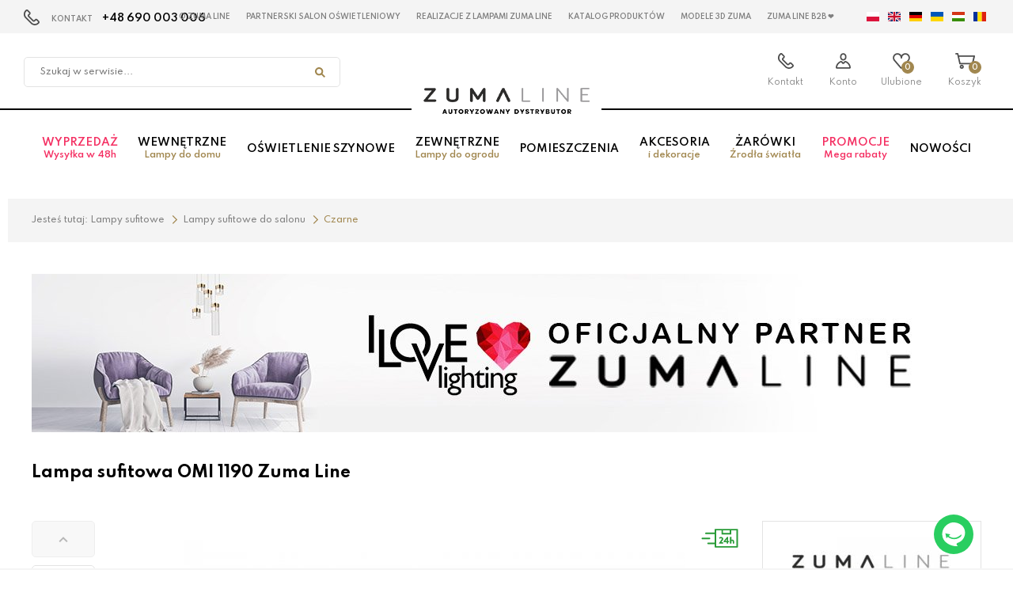

--- FILE ---
content_type: text/html; charset=utf-8
request_url: https://zumaline.lighting/lampa-sufitowa-omi-1190-zuma-line
body_size: 13272
content:
<!DOCTYPE html>
<html lang="pl">
<head>
<title>Lampa sufitowa Zuma Line o symbolu 1190 - nowoczesny design, trwała konstrukcja, efektywne źródło światła</title>
<meta id="viewport" name="viewport" content="width=device-width, initial-scale=1.0" />
<meta http-equiv="Content-Type" content="text/html; charset=utf-8" />
<meta name="description" content="Nowoczesna lampa sufitowa Zuma Line o symbolu 1190 z efektywnym źródłem światła ❤️Idealna do salonu, kuchni i sypialni." />
<meta property="og:title" content="Lampa sufitowa OMI 1190 Zuma Line"/>
<meta property="og:url" content="https://zumaline.lighting/lampa-sufitowa-omi-1190-zuma-line"/>
<meta property="og:type" content=""/>
<meta property="og:description" content="Nowoczesna lampa sufitowa Zuma Line o symbolu 1190 z efektywnym źródłem światła ❤️Idealna do salonu, kuchni i sypialni."/>
<meta property="og:site_name" content="ZUMALINE.LIGHTING" />
<meta property='og:image' content='https://zumaline.lighting/cache/files/479301610/lampa-sufitowa-omi-1190-zuma-line_465824406_997.jpg'/>
<link href="/css/all_777_gzip.css?v=44" type="text/css" rel="stylesheet" />
<link rel="shortcut icon" href="/grafika/zumalinelighting/favicon.ico" type="image/x-icon" />
<link rel="icon" href="/grafika/zumalinelighting/favicon.ico" type="image/x-icon" />
<!--[if lt IE 9]>
<script src="https://oss.maxcdn.com/libs/html5shiv/3.7.0/html5shiv.js"></script>
<script src="https://oss.maxcdn.com/libs/respond.js/1.4.2/respond.min.js"></script>
<![endif]-->
<meta name="robots" content="index,follow" />
<link rel="canonical" href="https://zumaline.lighting/lampa-sufitowa-omi-1190-zuma-line" />
<!-- Google Tag Manager -->
<script type="text/plain" data-cookiecategory="all">(function(w,d,s,l,i){w[l]=w[l]||[];w[l].push({'gtm.start':
new Date().getTime(),event:'gtm.js'});var f=d.getElementsByTagName(s)[0],
j=d.createElement(s),dl=l!='dataLayer'?'&l='+l:'';j.async=true;j.src=
'https://www.googletagmanager.com/gtm.js?id='+i+dl;f.parentNode.insertBefore(j,f);
})(window,document,'script','dataLayer','GTM-PPCR595J');
gtag('event', 'view_item', {
"items": [
{
'name': 'Lampa sufitowa OMI 1190 Zuma Line',
'id': '465824406',
'price': '529.00',
'brand': 'Zuma Line',
'category': ' / Lampy sufitowe / Lampy sufitowe do salonu / Czarne'
}
]
});
</script>
<!-- End Google Tag Manager -->
<script type="text/plain" data-cookiecategory="targeting">(function(w,d,s,i,dl){w._ceneo = w._ceneo || function () {
w._ceneo.e = w._ceneo.e || []; w._ceneo.e.push(arguments); };
w._ceneo.e = w._ceneo.e || [];dl=dl===undefined?"dataLayer":dl;
const f = d.getElementsByTagName(s)[0], j = d.createElement(s);
j.defer = true;
j.src = "https://ssl.ceneo.pl/ct/v5/script.js?accountGuid=" + i + "&t=" +
Date.now() + (dl ? "&dl=" + dl : ''); f.parentNode.insertBefore(j, f);
})(window, document, "script", "430b1bf9-3a7e-46f4-89e6-3fe3c59e2adb");</script>
<meta name="facebook-domain-verification" content="pq68binom9wtl4dvmurhud25jvmgqt" />
<script type="application/ld+json">
{ "@context" : "http://schema.org",
"@type" : "Organization",
"name" : "ZUMALINE.LIGHTING",
"url" : "https://zumaline.lighting",
"logo": "https://zumaline.lighting/grafik/zumalinelighting/logo.png",
"contactPoint" : [
{ "@type" : "ContactPoint",
"telephone" : "48690003006",
"contactType" : "customer service"
} ],
"potentialAction": {
"@type": "SearchAction",
"target": "http://zumaline.lighting/?q={search_term_string}",
"query-input": "required name=search_term_string"
}
}
</script>
<script type="text/javascript">
(function () {
var rrid = '0154a8533abcfe2b4e2940b4717aff2a';
_rrConfig = {'yOffset': '250', 'xSide': 'left'};
var _rr = document.createElement('script');
_rr.type = 'text/javascript';
var language = (document.documentElement.lang.substring(0, 2) || window.navigator.userLanguage || window.navigator.language).substring(0, 2);
_rr.src = '//www.rzetelnyregulamin.pl/pl/widget,kod-' + rrid + ',lang-' + language + '';
var __rr = document.getElementsByTagName('script')[0];
__rr.parentNode.insertBefore(_rr, __rr);
})();
</script>
<script src="https://apis.google.com/js/platform.js?onload=renderBadge" async defer></script>
<script>
window.renderBadge = function() {
var ratingBadgeContainer = document.createElement("div");
document.body.appendChild(ratingBadgeContainer);
window.gapi.load('ratingbadge', function() {
window.gapi.ratingbadge.render(ratingBadgeContainer, {"merchant_id": 129093037});
});
}
</script>
</head>
<body class="body prod465824406 ">
<!-- Google Tag Manager (noscript) -->
<noscript><iframe src="https://www.googletagmanager.com/ns.html?id=GTM-PPCR595J"
height="0" width="0" style="display:none;visibility:hidden"></iframe></noscript>
<!-- End Google Tag Manager (noscript) -->
<div id="root" style="z-index: 10000 !important;"></div>
<script type="text/plain" data-cookiecategory="all" src="https://app.responso.com/settings/integration/chat/proxy/int_cha_4f1c2b9fcbf4f61ddb47d2da3239dd09fead8d85ffbbd9c5da421bad38a5fc16"></script>
<div id="wcag-link">
<a tabindex="1" href="#block-menu-main">Przejdź do menu głównego</a>
<a tabindex="3" href="#block-menu-footer">Przejdź do menu w stopce</a>
</div>
<div class="wrapper">
<header class="header-top">
<div class="menu-top">
<div class="contact">
KONTAKT <a href="tel:+48690003006">+48 690 003 006
</a>
</div>
<ul class="nav nav-top">
<li><a href="/o-zuma-line">O Zuma Line</a></li>
<li><a href="/partnerski-salon-oswietleniowy">Partnerski Salon Oświetleniowy </a></li>
<li><a href="/realizacje-z-lampami-zuma-line">Realizacje z lampami Zuma Line</a></li>
<li><a href="/katalog-produktow">KATALOG PRODUKTÓW</a></li>
<li><a href="https://zumaline.cloud.arlity.com/pim">MODELE 3D Zuma</a></li>
<li><a href="/zuma-line-b2b">Zuma Line B2B ❤️</a></li>
</ul>
</div>
<div class="header-inside">
<div class="navigation">
<div class="search">
<form action="/" method="GET">
<input type="hidden" name="PHPSESSID" value="0o3cq95d2bl4v5mj6rh1tkvcd8" />
<label class="hidden" for="f_q">Szukaj w serwisie...</label>
<input id="f_q" type="text" name="q" value="" placeholder="Szukaj w serwisie..." />
<button title="Szukaj w serwisie..." type="submit"></button>
</form>
</div>
<div class="container">
<div class="navbar-header">
<button type="button" class="navbar-toggle" data-toggle="collapse" data-target=".navbar-collapse-header">
<span class="sr-only">Pokaż menu</span> <span class="icon-bar"></span> <span class="icon-bar"></span> <span class="icon-bar"></span>
</button>
</div>
<div class="logo is-zuma-line">
<a href="/" title="ZUMALINE.LIGHTING"></a>
</div>
<div id="header_box" class="header-shop" >
<div class="shop-user">
<b class="search-handler"><span>Szukaj</span></b>
<a class="contact-phone" href="/kontakt"><span>Kontakt</span></a>
<a rel="nofollow" class="login" href="https://zumaline.lighting/user/account"><span>Konto</span></a>
</div>
<div class="shop-cart">
<a rel="nofollow" href="https://zumaline.lighting/favourites" id="przechowalnia">
<span id="przechowalnia_ile">0</span>
<span class="przechowalnia-label">Ulubione</span>
</a>
<a rel="nofollow" href="https://zumaline.lighting/cart" id="koszyk">
<span id="cart_count">0</span>
<span class="koszyk-label">Koszyk</span>
</a>
</div>
</div>
</div>
<div class="languages">
<a data-lang="pl"></a>
<a data-lang="en"></a>
<a data-lang="de"></a>
<a data-lang="uk"></a>
<a data-lang="hu"></a>
<a data-lang="ro"></a>
<div id="google_translate_element"></div>
</div>
</div>
<div class="menu-main">
<div class="container">
<div class="navbar-collapse collapse navbar-collapse-header">
<ul class="nav nav-top-mobile">
</ul>
<ul class="nav navbar-nav navbar-right nav-header" id="block-menu-main">
<li class="m1 red">
<a href="/wyprzedaz-wysylka-w-48h">
Wyprzedaż <span>Wysyłka w 48h</span>
</a>
</li>
<li class="m1 mdropdown">
<a href="javascript: void();">
Wewnętrzne <span>Lampy do domu</span>
</a>
<ul class="dropdown-menu">
<li class="menu-column">
<ul>
<li class="m2">
<a href="/lampy-wiszace">Lampy wiszące</a>
</li>
<li class="m3">
<a href="/lampy-wiszace-szklane">Szklane</a>
</li>
<li class="m3">
<a href="/lampy-wiszace-kule">Kule</a>
</li>
<li class="m3">
<a href="/lampy-wiszace-pojedyncze">Pojedyncze</a>
</li>
<li class="m3">
<a href="/lampy-wiszace-tuby">Tuby</a>
</li>
<li class="m3">
<a href="/lampy-wiszace-druciane">Druciane</a>
</li>
<li class="m3">
<a href="/lampy-wiszace-abazurowe">Abażurowe</a>
</li>
<li class="m3">
<a href="/lampy-wiszace-led">LED</a>
</li>
<li class="m3">
<a href="/lampy-wiszace-nad-stol">Nad stół</a>
</li>
<li class="m3">
<a href="/lampy-wiszace-nad-antresole">Nad antresole</a>
</li>
</ul>
<ul>
<li class="m2">
<a href="/zyrandole">Żyrandole</a>
</li>
<li class="m3">
<a href="/zyrandole-glamour">Glamour</a>
</li>
<li class="m3">
<a href="/zyrandole-nowoczesne">Nowoczesne</a>
</li>
<li class="m3">
<a href="/zyrandole-z-krysztalkami">Z kryształkami</a>
</li>
<li class="m3">
<a href="/zyrandole-zlote">Złote</a>
</li>
<li class="m3">
<a href="/zyrandole-czarne">Czarne</a>
</li>
<li class="m3">
<a href="/zyrandole-srebrne">Srebrne</a>
</li>
<li class="m3">
<a href="/zyrandole-duze">Duże</a>
</li>
</ul>
<ul>
<li class="m2">
<a href="/lampy-sufitowe">Lampy sufitowe</a>
</li>
<li class="m3">
<a href="/lampy-sufitowe-druciane">Druciane</a>
</li>
<li class="m3">
<a href="/lampy-sufitowe-kule">Kule</a>
</li>
<li class="m3">
<a href="/lampy-sufitowe-szklane">Szklane</a>
</li>
<li class="m3">
<a href="/lampy-sufitowe-abazurowe">Abażurowe</a>
</li>
<li class="m3">
<a href="/lampy-sufitowe-krysztalowe">Kryształowe</a>
</li>
<li class="m3">
<a href="/lampy-sufitowe-led">LED</a>
</li>
<li class="m3">
<a href="/lampy-sufitowe-czarne">Czarne</a>
</li>
<li class="m3">
<a href="/lampy-sufitowe-zlote">Złote</a>
</li>
<li class="m3">
<a href="/lampy-sufitowe-nowoczesne">Nowoczesne</a>
</li>
</ul>
</li><li class="menu-column">
<ul>
<li class="m2">
<a href="/plafony">Plafony</a>
</li>
<li class="m3">
<a href="/plafony-kwadratowe">Kwadratowe</a>
</li>
<li class="m3">
<a href="/plafony-okragle">Okrągłe</a>
</li>
<li class="m3">
<a href="/plafony-led">LED</a>
</li>
<li class="m3">
<a href="/plafony-zlote">Złote</a>
</li>
<li class="m3">
<a href="/plafony-srebrne">Srebrne</a>
</li>
</ul>
<ul>
<li class="m2">
<a href="/lampy-scienne">Lampy ścienne</a>
</li>
<li class="m3">
<a href="/lampy-scienne-zlote">Złote</a>
</li>
<li class="m3">
<a href="/lampy-scienne-srebrne">Srebrne</a>
</li>
<li class="m3">
<a href="/lampy-scienne-czarne">Czarne</a>
</li>
<li class="m3">
<a href="/lampy-scienne-biale">Białe</a>
</li>
<li class="m3">
<a href="/lampy-scienne-glamour">Glamour</a>
</li>
<li class="m3">
<a href="/lampy-scienne-szklane">Szklane</a>
</li>
<li class="m3">
<a href="/lampy-scienne-nowoczesne">Nowoczesne</a>
</li>
<li class="m3">
<a href="/zewnetrzne-lampy-scienne">Zewnętrzne</a>
</li>
</ul>
<ul>
<li class="m2">
<a href="/kinkiety">Kinkiety</a>
</li>
<li class="m3">
<a href="/kinkiety-scienne">Ścienne</a>
</li>
<li class="m3">
<a href="/kinkiety-kule">Kule</a>
</li>
<li class="m3">
<a href="/kinkiety-led">LED</a>
</li>
<li class="m3">
<a href="/kinkiety-na-wysiegniku">Na wysięgniku</a>
</li>
<li class="m3">
<a href="/kinkiety-glamour">Glamour</a>
</li>
<li class="m3">
<a href="/kinkiety-zlote">Złote</a>
</li>
<li class="m3">
<a href="/kinkiety-srebrne">Srebrne</a>
</li>
</ul>
</li><li class="menu-column">
<ul>
<li class="m2">
<a href="/lampy-reflektorowe">Lampy reflektorowe</a>
</li>
<li class="m3">
<a href="/lampy-reflektorowe-sufitowe">Sufitowe</a>
</li>
<li class="m3">
<a href="/lampy-reflektorowe-scienne">Ścienne</a>
</li>
<li class="m3">
<a href="/lampy-reflektorowe-led">LED</a>
</li>
<li class="m3">
<a href="/lampy-reflektorowe-pojedyncze">Pojedyncze</a>
</li>
<li class="m3">
<a href="/lampy-reflektorowe-podwojne">Podwójne</a>
</li>
<li class="m3">
<a href="/lampy-reflektorowe-potrojne">Potrójne</a>
</li>
<li class="m3">
<a href="/lampy-reflektorowe-poczworne">Poczwórne</a>
</li>
</ul>
<ul>
<li class="m2">
<a href="/spoty">Spoty</a>
</li>
<li class="m3">
<a href="/czarne-spoty">Czarne</a>
</li>
<li class="m3">
<a href="/biale-spoty">Białe</a>
</li>
<li class="m3">
<a href="/spoty-regulowane">Regulowane</a>
</li>
<li class="m3">
<a href="/spoty-hermetyczne">Hermetyczne</a>
</li>
<li class="m3">
<a href="/spoty-drewniane">Drewniane</a>
</li>
<li class="m3">
<a href="/spoty-led">LED</a>
</li>
<li class="m3">
<a href="/spoty-pojedyncze">Pojedyncze</a>
</li>
<li class="m3">
<a href="/spoty-podwojne">Podwójne</a>
</li>
<li class="m3">
<a href="/spoty-kwadratowe">Kwadratowe</a>
</li>
<li class="m3">
<a href="/spoty-okragle">Okrągłe</a>
</li>
<li class="m3">
<a href="/spoty-zewnetrzne">Zewnętrzne</a>
</li>
</ul>
<ul>
<li class="m2">
<a href="/oczka">Oczka</a>
</li>
<li class="m3">
<a href="/biale-oczka">Białe</a>
</li>
<li class="m3">
<a href="/czarne-oczka">Czarne</a>
</li>
<li class="m3">
<a href="/hermetyczne-oczka">Hermetyczne</a>
</li>
<li class="m3">
<a href="/pojedyncze-oczka">Pojedyncze</a>
</li>
<li class="m3">
<a href="/podwojne-oczka">Podwójne</a>
</li>
<li class="m3">
<a href="/kwadratowe-oczka">Kwadratowe</a>
</li>
<li class="m3">
<a href="/okragle-oczka">Okrągłe</a>
</li>
</ul>
</li><li class="menu-column">
<ul>
<li class="m2">
<a href="/lampy-podlogowe">Lampy podłogowe</a>
</li>
<li class="m3">
<a href="/lampy-podlogowe-na-trojnogu">Trójnóg</a>
</li>
<li class="m3">
<a href="/lampy-podlogowe-czarne">Czarne</a>
</li>
<li class="m3">
<a href="/lampy-podlogowe-biale">Białe</a>
</li>
<li class="m3">
<a href="/lampy-podlogowe-abazurowe">Abażurowe</a>
</li>
<li class="m3">
<a href="/lampy-podlogowe-na-wysiegniku">Na wysięgniku</a>
</li>
<li class="m3">
<a href="/lampy-podlogowe-do-czytania">Do czytania</a>
</li>
<li class="m3">
<a href="/lampy-podlogowe-nowoczesne">Nowoczesne</a>
</li>
<li class="m3">
<a href="/lampy-podlogowe-szklane">Szklane</a>
</li>
<li class="m3">
<a href="/lampy-podlogowe-zewnetrzne">Zewnętrzne</a>
</li>
</ul>
<ul>
<li class="m2">
<a href="/lampy-biurkowe">Lampy biurkowe</a>
</li>
<li class="m3">
<a href="/lampy-biurkowe-led">LED</a>
</li>
<li class="m3">
<a href="/lampy-biurkowe-czarne">Czarne</a>
</li>
<li class="m3">
<a href="/lampy-biurkowe-biale">Białe</a>
</li>
<li class="m3">
<a href="/lampy-biurkowe-regulowane">Regulowane</a>
</li>
<li class="m3">
<a href="/lampy-biurkowe-bankierskie">Bankierskie</a>
</li>
</ul>
<ul>
<li class="m2">
<a href="/lampy-stolowe">Lampy stołowe</a>
</li>
<li class="m3">
<a href="/lampy-stolowe-abazurowe">Abażurowe</a>
</li>
<li class="m3">
<a href="/lampy-stolowe-szklane">Szklane</a>
</li>
<li class="m3">
<a href="/lampy-stolowe-nocne">Nocne</a>
</li>
<li class="m3">
<a href="/lampy-stolowe-czarne">Czarne</a>
</li>
<li class="m3">
<a href="/lampy-stolowe-biale">Białe</a>
</li>
<li class="m3">
<a href="/lampy-stolowe-zewnetrzne">Zewnętrzne</a>
</li>
</ul>
<ul>
<li class="m2">
<a href="/lustra-podswietlane">Lustra podświetlane</a>
</li>
<li class="m3">
<a href="/lustra-podswietlane-okragle">Okrągłe</a>
</li>
<li class="m3">
<a href="/lustra-podswietlane-kwadratowe">Kwadratowe</a>
</li>
<li class="m3">
<a href="/lustra-podswietlane-owalne">Owalne</a>
</li>
<li class="m3">
<a href="/lustra-podswietlane-podgrzewane">Podgrzewane</a>
</li>
</ul>
</li>
</ul>
</li>
<li class="m1 mdropdown">
<a href="/oswietlenie-szynowe">
Oświetlenie szynowe
</a>
<ul class="dropdown-menu">
<li class="menu-column">
<ul>
<li class="m2">
<a href="/oswietlenie-szynowe-1-fazowe">Oświetlenie szynowe<br> 1-fazowe</a>
</li>
<li class="m3">
<a href="/reflektory-i-lampy-1-fazowe">Reflektory i lampy 1-fazowe</a>
</li>
<li class="m3">
<a href="/szynoprzewody-1-fazowe">Szynoprzewody 1-fazowe</a>
</li>
<li class="m3">
<a href="/akcesoria-i-laczniki-1-fazowe">Akcesoria i łączniki 1-fazowe</a>
</li>
<li class="m3">
<a href="/gotowe-zestawy-1-fazowe">Gotowe zestawy 1-fazowe</a>
</li>
</ul>
</li><li class="menu-column">
<ul>
<li class="m2">
<a href="/oswietlenie-szynowe-3-fazowe">Oświetlenie szynowe<br> 3-fazowe</a>
</li>
<li class="m3">
<a href="/reflektory-i-lampy-3-fazowe">Reflektory i lampy 3-fazowe</a>
</li>
<li class="m3">
<a href="/szynoprzewody-3-fazowe">Szynoprzewody 3-fazowe</a>
</li>
<li class="m3">
<a href="/akcesoria-i-laczniki-3-fazowe">Akcesoria i łączniki 3-fazowe</a>
</li>
</ul>
</li>
</ul>
</li>
<li class="m1">
<a href="/zewnetrzne-lampy-do-ogrodu">
Zewnętrzne <span>Lampy do ogrodu</span>
</a>
</li>
<li class="m1 mdropdown">
<a href="javascript: void();">
Pomieszczenia
</a>
<ul class="dropdown-menu">
<li class="menu-column">
<ul>
<li class="m2">
<a href="/lampy-do-jadalni">Jadalnia</a>
</li>
<li class="m3">
<a href="/lampy-wiszace-do-jadalni">Lampy wiszące do jadalni</a>
</li>
<li class="m3">
<a href="/lampy-sufitowe-do-jadalni">Lampy sufitowe do jadalni</a>
</li>
<li class="m3">
<a href="/plafony-do-jadalni">Plafony do jadalni</a>
</li>
<li class="m3">
<a href="/lampy-scienne-do-jadalni">Lampy ścienne do jadalni</a>
</li>
<li class="m3">
<a href="/kinkiety-do-jadalni">Kinkiety do jadalni</a>
</li>
<li class="m3">
<a href="/lampy-reflektorowe-do-jadalni">Lampy reflektorowe do jadalni</a>
</li>
<li class="m3">
<a href="/spoty-do-jadalni">Spoty do jadalni</a>
</li>
<li class="m3">
<a href="/oczka-do-jadalni">Oczka do jadalni</a>
</li>
<li class="m3">
<a href="/lampy-podlogowe-do-jadalni">Lampy podłogowe do jadalni</a>
</li>
</ul>
<ul>
<li class="m2">
<a href="/lampy-do-kuchni">Kuchnia</a>
</li>
<li class="m3">
<a href="/lampy-wiszace-do-kuchni">Lampy wiszące do kuchni</a>
</li>
<li class="m3">
<a href="/zyrandole-do-kuchni">Żyrandole do kuchni</a>
</li>
<li class="m3">
<a href="/lampy-sufitowe-do-kuchni">Lampy sufitowe do kuchni</a>
</li>
<li class="m3">
<a href="/plafony-do-kuchni">Plafony do kuchni</a>
</li>
<li class="m3">
<a href="/lampy-scienne-do-kuchni">Lampy ścienne do kuchni</a>
</li>
<li class="m3">
<a href="/kinkiety-do-kuchni">Kinkiety do kuchni</a>
</li>
<li class="m3">
<a href="/lampy-reflektorowe-do-kuchni">Lampy reflektorowe do kuchni</a>
</li>
<li class="m3">
<a href="/spoty-do-kuchni">Spoty do kuchni</a>
</li>
<li class="m3">
<a href="/oczka-do-kuchni">Oczka do kuchni</a>
</li>
</ul>
</li><li class="menu-column">
<ul>
<li class="m2">
<a href="/lampy-do-sypialni">Sypialnia</a>
</li>
<li class="m3">
<a href="/lampy-wiszace-do-sypialni">Lampy wiszące do sypialni</a>
</li>
<li class="m3">
<a href="/zyrandole-do-sypialni">Żyrandole do sypialni</a>
</li>
<li class="m3">
<a href="/lampy-sufitowe-do-sypialni">Lampy sufitowe do sypialni</a>
</li>
<li class="m3">
<a href="/plafony-do-sypialni">Plafony do sypialni</a>
</li>
<li class="m3">
<a href="/lampy-scienne-do-sypialni">Lampy ścienne do sypialni</a>
</li>
<li class="m3">
<a href="/kinkiety-do-sypialni">Kinkiety do sypialni</a>
</li>
<li class="m3">
<a href="/lampy-reflektorowe-do-sypialni">Lampy reflektorowe do sypialni</a>
</li>
<li class="m3">
<a href="/spoty-do-sypialni">Spoty do sypialni</a>
</li>
<li class="m3">
<a href="/oczka-do-sypialni">Oczka do sypialni</a>
</li>
<li class="m3">
<a href="/lampy-podlogowe-do-sypialni">Lampy podłogowe do sypialni</a>
</li>
<li class="m3">
<a href="/lampy-stolowe-do-sypialni">Lampy stołowe do sypialni</a>
</li>
</ul>
<ul>
<li class="m2">
<a href="/lampy-do-lazienki">Łazienka</a>
</li>
<li class="m3">
<a href="/lampy-wiszace-do-lazienki">Lampy wiszące do łazienki</a>
</li>
<li class="m3">
<a href="/lampy-sufitowe-do-lazienki">Lampy sufitowe do łazienki</a>
</li>
<li class="m3">
<a href="/plafony-do-lazienki">Plafony do łazienki</a>
</li>
<li class="m3">
<a href="/lampy-scienne-do-lazienki">Lampy ścienne do łazienki</a>
</li>
<li class="m3">
<a href="/kinkiety-do-lazienki">Kinkiety do łazienki</a>
</li>
<li class="m3">
<a href="/lampy-reflektorowe-do-lazienki">Lampy reflektorowe do łazienki</a>
</li>
<li class="m3">
<a href="/spoty-do-lazienki">Spoty do łazienki</a>
</li>
<li class="m3">
<a href="/oczka-do-lazienki">Oczka do łazienki</a>
</li>
<li class="m3">
<a href="/lustra-podswietlane-do-lazienki">Lustra podświetlane do łazienki</a>
</li>
</ul>
</li><li class="menu-column">
<ul>
<li class="m2">
<a href="/lampy-na-korytarz">Korytarz</a>
</li>
<li class="m3">
<a href="/lampy-wiszace-na-korytarz">Lampy wiszące na korytarz</a>
</li>
<li class="m3">
<a href="/zyrandole-na-korytarz">Żyrandole na korytarz</a>
</li>
<li class="m3">
<a href="/lampy-sufitowe-na-korytarz">Lampy sufitowe na korytarz</a>
</li>
<li class="m3">
<a href="/plafony-na-korytarz">Plafony na korytarz</a>
</li>
<li class="m3">
<a href="/lampy-scienne-na-korytarz">Lampy ścienne na korytarz</a>
</li>
<li class="m3">
<a href="/kinkiety-na-korytarz">Kinkiety na korytarz</a>
</li>
<li class="m3">
<a href="/lampy-reflektorowe-na-korytarz">Lampy reflektorowe na korytarz</a>
</li>
<li class="m3">
<a href="/spoty-na-korytarz">Spoty na korytarz</a>
</li>
<li class="m3">
<a href="/oczka-na-korytarz">Oczka na korytarz</a>
</li>
</ul>
<ul>
<li class="m2">
<a href="/lampy-do-salonu">Salon</a>
</li>
<li class="m3">
<a href="/lampy-wiszace-do-salonu">Lampy wiszące do salonu</a>
</li>
<li class="m3">
<a href="/zyrandole-do-salonu">Żyrandole do salonu</a>
</li>
<li class="m3">
<a href="/lampy-sufitowe-do-salonu">Lampy sufitowe do salonu</a>
</li>
<li class="m3">
<a href="/plafony-do-salonu">Plafony do salonu</a>
</li>
<li class="m3">
<a href="/lampy-scienne-do-salonu">Lampy ścienne do salonu</a>
</li>
<li class="m3">
<a href="/kinkiety-do-salonu">Kinkiety do salonu</a>
</li>
<li class="m3">
<a href="/lampy-reflektorowe-do-salonu">Lampy reflektorowe do salonu</a>
</li>
<li class="m3">
<a href="/spoty-do-salonu">Spoty do salonu</a>
</li>
<li class="m3">
<a href="/oczka-do-salonu">Oczka do salonu</a>
</li>
<li class="m3">
<a href="/lampy-podlogowe-do-salonu">Lampy podłogowe do salonu</a>
</li>
<li class="m3">
<a href="/lampy-stolowe-do-salonu">Lampy stołowe do salonu</a>
</li>
</ul>
</li><li class="menu-column">
<ul>
<li class="m2">
<a href="/gabinet-i-biuro">Gabinet i biuro</a>
</li>
<li class="m3">
<a href="/lampy-biurkowe-do-gabinetu-i-biura">Lampy biurkowe do gabinetu i biura</a>
</li>
<li class="m3">
<a href="/lampy-sufitowe-do-gabinetu-i-biura">Lampy sufitowe do gabinetu i biura</a>
</li>
<li class="m3">
<a href="/oczka-do-gabinetu-i-biura">Oczka do gabinetu i biura</a>
</li>
<li class="m3">
<a href="/spoty-do-gabinetu-i-biura">Spoty do gabinetu i biura</a>
</li>
<li class="m3">
<a href="/plafony-do-gabinetu-i-biura">Plafony do gabinetu i biura</a>
</li>
</ul>
<ul>
<li class="m2">
<a href="/pokoj-dziecka">Pokój dziecka</a>
</li>
<li class="m3">
<a href="/lampy-biurkowe-do-pokoju-dziecka">Lampy biurkowe do pokoju dziecka</a>
</li>
<li class="m3">
<a href="/lampy-stolowe-do-pokoju-dziecka">Lampy stołowe do pokoju dziecka</a>
</li>
<li class="m3">
<a href="/lampy-sufitowe-do-pokoju-dziecka">Lampy sufitowe do pokoju dziecka</a>
</li>
<li class="m3">
<a href="/lampy-scienne-do-pokoju-dziecka">Lampy ścienne do pokoju dziecka</a>
</li>
</ul>
<ul>
<li class="m2">
<a href="/taras-i-ogrod">Taras i ogród</a>
</li>
<li class="m3">
<a href="/lampy-stolowe-na-taras-i-ogrod">Lampy stołowe na taras i ogród</a>
</li>
<li class="m3">
<a href="/lampy-podlogowe-na-taras-i-ogrod">Lampy podłogowe na taras i ogród</a>
</li>
<li class="m3">
<a href="/lampy-scienne-na-taras-i-ogrod">Lampy ścienne na taras i ogród</a>
</li>
<li class="m3">
<a href="/spoty-na-taras-i-ogrod">Spoty na taras i ogród</a>
</li>
</ul>
</li>
</ul>
</li>
<li class="m1 mdropdown">
<a href="/akcesoria-i-dekoracje-oswietleniowe">
Akcesoria <span>i dekoracje</span>
</a>
<ul class="dropdown-menu">
<li class="menu-column menu-column1">
<ul>
<li class="m2">
<a href="/klosze">Klosze</a>
</li>
<li class="m2">
<a href="/puszki-hermetyczne">Puszki hermetyczne</a>
</li>
<li class="m2">
<a href="/dekoracje-stolowe">Dekoracje stołowe</a>
</li>
<li class="m2">
<a href="/dekoracje-scienne">Dekoracje ścienne</a>
</li>
<li class="m2">
<a href="/swiatelka-choinkowe">Światełka choinkowe</a>
</li>
</ul>
</li>
</ul>
</li>
<li class="m1 mdropdown">
<a href="/zarowki-zrodla-swiatla">
Żarówki <span>Źrodła światła</span>
</a>
<ul class="dropdown-menu">
<li class="menu-column menu-column1">
<ul>
<li class="m2">
<a href="/zarowka-e27">Żarówka E27</a>
</li>
<li class="m2">
<a href="/zarowka-e14">Żarówka E14</a>
</li>
<li class="m2">
<a href="/zarowka-gu10">Żarówka GU10</a>
</li>
<li class="m2">
<a href="/zarowka-g9">Żarówka G9</a>
</li>
<li class="m2">
<a href="/zarowka-g4">Żarówka G4</a>
</li>
</ul>
</li>
</ul>
</li>
<li class="m1 red">
<a href="/promocje-mega-rabaty">
Promocje <span>Mega rabaty</span>
</a>
</li>
<li class="m1">
<a href="/nowosci-zuma-line">
Nowości
</a>
</li>
</ul>
</div>
</div>
</div>
</div>
</header>
<div class="header-spacer"></div>
<div class="container">
<ol class="breadcrumb" itemscope itemtype="http://schema.org/BreadcrumbList">
<li class="jestes">
Jesteś tutaj:
</li>
<li itemprop="itemListElement" itemscope itemtype="http://schema.org/ListItem" class="breadcrumb-2">
<a itemprop="item" href="/lampy-sufitowe">
<span itemprop="name">Lampy sufitowe</span>
</a>
<meta itemprop="position" content="2" />
</li>
<li itemprop="itemListElement" itemscope itemtype="http://schema.org/ListItem" class="breadcrumb-3">
<a itemprop="item" href="/lampy-sufitowe-do-salonu">
<span itemprop="name">Lampy sufitowe do salonu</span>
</a>
<meta itemprop="position" content="3" />
</li>
<li itemprop="itemListElement" itemscope itemtype="http://schema.org/ListItem" class="breadcrumb-4">
<a itemprop="item" href="/czarne-lampy-sufitowe-do-salonu">
<span itemprop="name">Czarne</span>
</a>
<meta itemprop="position" content="4" />
</li>
</ol>
<div id="main" class="row row-offcanvas row-offcanvas-left">
<div id="content" class="col-sm-12 col-xs-12">
<div class="banner-heading">
<img src="/cache/files/3521200x200zumailove---w-1200-h-400.jpg" alt="Zuma Line">
</div>
<div class="product" itemscope itemtype="http://schema.org/Product">
<h1 itemprop="name">Lampa sufitowa OMI 1190 Zuma Line</h1>
<div class="row">
<div class="col-lg-9 col-md-8 col-sm-12 col-xs-12">
<div class="product-images has-thumbs has-colors">
<div class="images-main">
<div class="product-info-symbols">
<span class="iko iko_suwak"></span>
<span class="tt delivery-icon" data-container="body" title="Dostawa w 24 godziny" style="min-width: 47px; width: 47px; height: 24px;">
<img src="/cache/svg/svg/i_24---289B37.svg" alt="24h" style="width: 47px; height: 24px;"/>
</span>
</div>
<div id="images" class="owl-carousel custom-navs">
<div class="item">
<a itemprop="image" class="DmsImageBox" href="/cache/files/479301610/lampa-sufitowa-omi-1190-zuma-line_465824406_997.jpg">
<img src="/cache/files/479301610/lampa-sufitowa-omi-1190-zuma-line_465824406_997---w-650-h-677-wo-650-ho-677.jpg" />
</a>
</div>
<div class="item">
<a itemprop="image" class="DmsImageBox" href="/cache/files/479301610/lampa-sufitowa-omi-1190-zuma-line_465824406_960.jpg">
<img src="/cache/files/479301610/lampa-sufitowa-omi-1190-zuma-line_465824406_960---w-650-h-677-wo-650-ho-677.jpg" />
</a>
</div>
</div>
</div>
<div class="images-thumbs-container">
<div class="arrow-up"></div>
<div class="images-thumbs">
<div class="swiper-wrapper">
<div class="swiper-slide is-youtube">
<div class="item">
<img src="/grafika/i-youtube-single.png" alt="Filmy" />
</div>
</div>
<div class="swiper-slide">
<div class="item">
<img src="/cache/files/479301610/lampa-sufitowa-omi-1190-zuma-line_465824406_997---w-140-h-140-wo-140-ho-140.jpg" alt="" />
</div>
</div>
<div class="swiper-slide">
<div class="item">
<img src="/cache/files/479301610/lampa-sufitowa-omi-1190-zuma-line_465824406_960---w-140-h-140-wo-140-ho-140.jpg" alt="" />
</div>
</div>
</div>
</div>
<div class="arrow-down"></div>
</div>
<div class="carousel-title">Produkty z tej samej serii:</div>
<div class="colors offset-left colors-carousel owl-carousel">
<div class="item">
<a href="/lampa-sufitowa-omi-1185-zuma-line" title="Lampa sufitowa OMI 1185 Zuma Line">
<img src="/cache/files/16754494/lampa-sufitowa-omi-1185-zuma-line_1824443969_350---w-80-h-80-wo-80-ho-80.jpg" alt="Lampa sufitowa OMI 1185 Zuma Line" />
</a>
</div>
<div class="item">
<a href="/lampa-sufitowa-omi-1186-zuma-line" title="Lampa sufitowa OMI 1186 Zuma Line">
<img src="/cache/files/441897208/lampa-sufitowa-omi-1186-zuma-line_1735267134_8---w-80-h-80-wo-80-ho-80.jpg" alt="Lampa sufitowa OMI 1186 Zuma Line" />
</a>
</div>
<div class="item">
<a href="/lampa-sufitowa-omi-1184-zuma-line" title="Lampa sufitowa OMI 1184 Zuma Line">
<img src="/cache/files/479301610/lampa-sufitowa-omi-1184-zuma-line_1650800952_368---w-80-h-80-wo-80-ho-80.jpg" alt="Lampa sufitowa OMI 1184 Zuma Line" />
</a>
</div>
<div class="item">
<a href="/lampa-sufitowa-omi-1188-zuma-line" title="Lampa sufitowa OMI 1188 Zuma Line">
<img src="/cache/files/159798524/lampa-sufitowa-omi-1188-zuma-line_980137550_541---w-80-h-80-wo-80-ho-80.jpg" alt="Lampa sufitowa OMI 1188 Zuma Line" />
</a>
</div>
<div class="item">
<a href="/lampa-wiszaca-czarna-biala-szklana-duza-kula-40-cm-omi-zuma-line" title="Lampa wisząca czarna, biała szklana duża kula 40 cm OMI Zuma Line">
<img src="/cache/files/214392011/lampa-wiszaca-omi-1180-zuma-line_1778623324_544---w-80-h-80-wo-80-ho-80.jpg" alt="Lampa wisząca czarna, biała szklana duża kula 40 cm OMI Zuma Line" />
</a>
</div>
<div class="item">
<a href="/zyrandol-omi-1192-zuma-line" title="Żyrandol OMI 1192 Zuma Line">
<img src="/cache/files/1055214790/zyrandol-omi-1192-zuma-line_1539630847_761---w-80-h-80-wo-80-ho-80.jpg" alt="Żyrandol OMI 1192 Zuma Line" />
</a>
</div>
<div class="item">
<a href="/lampa-podlogowa-omi-1177-zuma-line" title="Lampa podłogowa OMI 1177 Zuma Line">
<img src="/cache/files/1712555214/lampa-podlogowa-omi-1177-zuma-line_1472777754_595---w-80-h-80-wo-80-ho-80.jpg" alt="Lampa podłogowa OMI 1177 Zuma Line" />
</a>
</div>
<div class="item">
<a href="/lampa-podlogowa-omi-1176-zuma-line" title="Lampa podłogowa OMI 1176 Zuma Line">
<img src="/cache/files/1238401432/lampa-podlogowa-omi-1176-zuma-line_2023343550_724---w-80-h-80-wo-80-ho-80.jpg" alt="Lampa podłogowa OMI 1176 Zuma Line" />
</a>
</div>
</div>
</div>
</div>
<div class="col-lg-3 col-md-4 col-sm-12 col-xs-12 ">
<div class="product-heading">
<div class="producer-info" itemprop="brand" itemtype="https://schema.org/Brand" itemscope="">
<div class="producer">
<img alt="Zuma Line" src="/cache/files/logo1---w-200-h-100.png"/>
<meta itemprop="name" content="Zuma Line" />
</div>
<a itemprop="url" href="/zuma-line,s1522185223">Zobacz wszystkie produkty</a>
</div>
<div class="rating">
<span class="stars star0"></span>
(0) <a href="#to-oceny-section">Dodaj opinię</a>
</div>
<div class="prices">
<div class="timer in-product" data-time="1768777140">
<b>Zuma Line - Uruchom kod!</b>
</div>
<div itemprop="offers" itemscope itemtype="http://schema.org/Offer">
<div class="price-values">
<div class="price-current ">
<span class="is-label">Cena bez rabatu:</span>
<span class="value"><span itemprop="price">529.00</span> <span itemprop="priceCurrency" content="PLN">zł</span></span>
</div>
<div class="price-suwak">
<span class="is-label">Cena z rabatem:</span>
<span class="value">417.91 zł</span>
<div class="discount-check">
<input id="aktywuj_rabat" class="activate-cart-discount" data-id="465824406" type="checkbox" >
<label for="aktywuj_rabat"><span></span></label>
</div>
</div>
</div>
<meta itemprop="availability" content="InStock" />
<div class="price-inline">
<div class="amount">
<span class="down"></span>
<input data-over-value="2" data-over-value2="15" data-max="15" type="text" value="1" id="ile" name="ile" />
<span class="up"></span>
</div>
<div class="product-buttons">
<button id="product-cart" class="btn-cart" onclick="if(checkProdukt('zakup')){return dodajDoKoszyka(this,465824406,'0o3cq95d2bl4v5mj6rh1tkvcd8','','');}">Do koszyka</button>
<button class="btn-przechowalnia" onclick="return dodajDoPrzechowalni(this,'465824406','0o3cq95d2bl4v5mj6rh1tkvcd8','','479301610/lampa-sufitowa-omi-1190-zuma-line_465824406_997.jpg');"></button>
</div>
</div>
<div itemprop="hasMerchantReturnPolicy" itemtype="https://schema.org/MerchantReturnPolicy" itemscope>
<meta itemprop="applicableCountry" content="PL" />
<meta itemprop="returnPolicyCategory" content="https://schema.org/MerchantReturnFiniteReturnWindow" />
<meta itemprop="merchantReturnDays" content="14" />
<meta itemprop="returnMethod" content="https://schema.org/ReturnAtKiosk" />
<meta itemprop="returnFees" content="https://schema.org/ReturnShippingFees" />
<div itemprop="returnShippingFeesAmount" itemtype="https://schema.org/MonetaryAmount" itemscope>
<meta itemprop="value" content="12.99" />
<meta itemprop="currency" content="PLN" />
</div>
</div>
<div itemprop="shippingDetails" itemtype="https://schema.org/OfferShippingDetails" itemscope>
<div itemprop="shippingRate" itemtype="https://schema.org/MonetaryAmount" itemscope>
<meta itemprop="value" content="0" />
<meta itemprop="currency" content="PLN" />
</div>
<div itemprop="shippingDestination" itemtype="https://schema.org/DefinedRegion" itemscope>
<meta itemprop="addressCountry" content="PL" />
</div>
<div itemprop="deliveryTime" itemtype="https://schema.org/ShippingDeliveryTime" itemscope>
<div itemprop="handlingTime" itemtype="https://schema.org/QuantitativeValue" itemscope>
<meta itemprop="minValue" content="0" />
<meta itemprop="maxValue" content="1" />
<meta itemprop="unitCode" content="DAY" />
</div>
<div itemprop="transitTime" itemtype="https://schema.org/QuantitativeValue" itemscope>
<meta itemprop="minValue" content="1" />
<meta itemprop="maxValue" content="1" />
<meta itemprop="unitCode" content="DAY" />
</div>
</div>
</div>
</div>
</div>
<div class="availables">
<div>
<strong>Magazyn wewnętrzny:</strong> 2 szt.
</div>
<div>
<strong>Magazyn centralny:</strong> 13 szt.
</div>
</div>
<div class="data">
<div class="data-row code-field">
<b>Kod produktu:</b> <span class="value" itemprop="productID">133867-027996</span>
</div>
<div class="data-row ean-field">
<b>Ean:</b> <span class="value" itemprop="gtin13">5905616072562</span>
</div>
</div>
<div class="product-info">
<div class="i-24">
<b class="available-over-mag2 hidden"></b>
<b class="available-over-mag hidden">Wysyłka w ciągu 24 h</b>
<b class="available-normal">Wysyłka w ciągu 24 h</b>
</div>
<div class="i-delivery">
<b>Darmowa dostawa</b>
<span>
więcej
<div class="tooltip-text">
<div class="ico-delivery">
<b>Darmowa dostawa</b><br />
przy zakupach za min. 300 zł
</div>
</div>
</span>
</div>
<div class="i-return">
<b>14 dni na zwrot</b>
<span>
więcej
<div class="tooltip-text">
<div class="ico-return">
<b>14 dni na zwrot</b><br />
Dowiedz się więcej
</div>
</div>
</span>
</div>
<div class="i-secure">
<b>Informacja<br /> o bezpieczeństwie</b>
<span>
więcej
<div class="tooltip-text">
<h4>Producent / Podmiot odpowiedzalny</h4>
<p><b>Zuma Line Sp. z o.o.</b></p>
<p>
Zajączka 9<br>
40-050 Katowice<B></B>
Polska
</p>
<p>
<p><b>Kontakt</b></p>
<p>E-mail: sekretariat@zumaline.pl</p>
<p>Telefon: +48 32 730 66 10</p>
</p>
<p>
<a class="plik" href="/files/instrukcjabezpieczenstwazumaline.pdf">Informacje o bezpieczeństwie</a>
</p>
</div>
</span>
</div>
</div>
</div>
<div class="raty-payu">
<a href="/raty-payu">
<img src="/grafika/raty-payu.png" alt="Raty PayU" />
</a>
</div>
<div class="banner-mobile">
<img src="/cache/files/380x380-zumalove_2---w-380.jpg" alt="Zuma Line">
</div>
</div>
</div>
<div class="product-section specification-section" id="youtube_movies">
<div class="nagl">FILMY</div>
<div class="youtube-videos">
<div>
<div class="iframe-responsive">
<iframe width="560" height="315" src="https://www.youtube.com/embed/pyaxQeYycwM" title="YouTube video player" frameborder="0" allow="accelerometer; autoplay; clipboard-write; encrypted-media; gyroscope; picture-in-picture; web-share" allowfullscreen></iframe>
</div>
</div>
</div>
</div>
<div class="product-section specification-section">
<div class="nagl">SPECYFIKACJA URZĄDZENIA</div>
<table class="table table-specyfikacja">
<tr class="tr-nagl">
<th colspan="2">Podstawowe informacje</th>
</tr>
<tr>
<td>Producent:</td>
<td>Zuma Line</td>
</tr>
<tr>
<td>Symbol:</td>
<td>1190</td>
</tr>
<tr>
<td>Seria:</td>
<td>OMI</td>
</tr>
<tr>
<td>Kolor:</td>
<td>Biały, Czarny</td>
</tr>
<tr>
<td>Kolor producenta:</td>
<td>Czarny|Biały</td>
</tr>
<tr>
<td>Przeznaczenie:</td>
<td>Gabinet i biuro, Jadalnia, Korytarz, Kuchnia, Salon, Sypialnia</td>
</tr>
<tr>
<td>Styl:</td>
<td>Nowoczesny</td>
</tr>
<tr>
<td>Rodzaj:</td>
<td>Lampy sufitowe</td>
</tr>
<tr>
<td>Materiał dominujący:</td>
<td>Metal</td>
</tr>
<tr>
<td>Zasilanie (V):</td>
<td>230</td>
</tr>
<tr>
<td>Rodzaj zasilania:</td>
<td>Sieciowe</td>
</tr>
<tr>
<td>Materiał dodatkowy:</td>
<td>Szkło</td>
</tr>
<tr>
<td>Stopień ochrony:</td>
<td>IP20</td>
</tr>
<tr class="tr-nagl">
<th colspan="2">Źródło światła</th>
</tr>
<tr>
<td>Rodzaj gwintu:</td>
<td>G9</td>
</tr>
<tr>
<td>Ilość źródeł światła:</td>
<td>3</td>
</tr>
<tr>
<td>Maksymalna moc żarówki (W):</td>
<td>5</td>
</tr>
<tr>
<td>Wymienne źródło światła:</td>
<td>Tak</td>
</tr>
<tr>
<td>Rodzaj źródła światła:</td>
<td>Żarówka|Żarówka LED</td>
</tr>
<tr>
<td>Źródło światła w komplecie:</td>
<td>Nie</td>
</tr>
<tr>
<td>Klasa energetyczna:</td>
<td>A - G</td>
</tr>
<tr class="tr-nagl">
<th colspan="2">Wymiary</th>
</tr>
<tr>
<td>Wysokość (cm):</td>
<td>20</td>
</tr>
<tr>
<td>Szerokość (cm):</td>
<td>37</td>
</tr>
<tr>
<td>Długość (cm):</td>
<td>34</td>
</tr>
<tr>
<td>Waga lampy (kg):</td>
<td>1.55</td>
</tr>
<tr>
<td>Waga z opakowaniem (kg):</td>
<td>2.4</td>
</tr>
</table>
<div class="specification-info">
Mimo dołożenia wszelkich starań nie gwarantujemy, że publikowane dane techniczne nie zawierają uchybień lub błędów.
W przypadku jakichkolwiek wątpliwości, przed podjęciem decyzji, prosimy o kontakt z handlowcem.
</div>
</div>
<div class="product-section files-section">
<div class="nagl">PLIKI DO POBRANIA</div>
<div class="files">
<a class="plik" href="/files/instrukcjabezpieczenstwazumaline.pdf" target="_blank">Informacje o bezpieczeństwie</a>
</div>
</div>
<div class="product-bottom">
<div class="nagl">MOŻE CI SIĘ TEŻ SPODOBAĆ</div>
<div class="product-owl">
<div id="owl465824406" class="owl-carousel">
<div class="product-item-column">
<div class="product-item">
<div class="image">
<div class="product-image-icons">
<span class="iko iko_suwak"></span>
</div>
<a href="/nowoczesna-lampa-sufitowa-do-salonu-3000k-led-46w-salo-zuma-line">
<span class="tt delivery-icon" data-container="body" title="Dostawa w 24 godziny" style="min-width: 47px; width: 47px; height: 24px;">
<img src="/cache/svg/svg/i_24---289B37.svg" alt="24h" style="width: 47px; height: 24px;"/>
</span>
<img src="/cache/files/52196334/lampa-sufitowa-led-46w-salo-mx4463-3-3wbt-zuma-line_1043896301_909---w-240-h-240-wo-240-ho-240.jpg" alt="Nowoczesna lampa sufitowa do salonu 3000K LED 46W SALO Zuma Line" />
</a>
<a class="favourites" onclick="return dodajDoPrzechowalni(this,'1043896301','0o3cq95d2bl4v5mj6rh1tkvcd8','','52196334/lampa-sufitowa-led-46w-salo-mx4463-3-3wbt-zuma-line_1043896301_909.jpg'); return false;"></a>
<div class="info">
</div>
</div>
<div class="description">
<div class="h3">
<a href="/nowoczesna-lampa-sufitowa-do-salonu-3000k-led-46w-salo-zuma-line">Nowoczesna lampa sufitowa do salonu 3000K LED 46W SALO Zuma Line</a>
</div>
<div class="prices">
<div>
<span class="price-current">
749.00
zł
</span>
</div>
</div>
</div>
</div>
</div>
<div class="product-item-column">
<div class="product-item">
<div class="image">
<div class="product-image-icons">
<span class="iko iko_suwak"></span>
</div>
<a href="/nowoczesny-plafon-60cm-czarny-lampa-sufitowa-3000k-led-33w-cameron-zuma-line">
<span class="tt delivery-icon" data-container="body" title="Dostawa w 24 godziny" style="min-width: 47px; width: 47px; height: 24px;">
<img src="/cache/svg/svg/i_24---289B37.svg" alt="24h" style="width: 47px; height: 24px;"/>
</span>
<img src="/cache/files/473831652/lampa-sufitowa-led-33w-cameron-mx4019-1m-3bt-zuma-line_1220583076_455---w-240-h-240-wo-240-ho-240.jpg" alt="Nowoczesny plafon 60cm czarny lampa sufitowa 3000K LED 33W CAMERON Zuma Line" />
</a>
<a class="favourites" onclick="return dodajDoPrzechowalni(this,'1220583076','0o3cq95d2bl4v5mj6rh1tkvcd8','','473831652/lampa-sufitowa-led-33w-cameron-mx4019-1m-3bt-zuma-line_1220583076_455.jpg'); return false;"></a>
<div class="info">
</div>
</div>
<div class="description">
<div class="h3">
<a href="/nowoczesny-plafon-60cm-czarny-lampa-sufitowa-3000k-led-33w-cameron-zuma-line">Nowoczesny plafon 60cm czarny lampa sufitowa 3000K LED 33W CAMERON Zuma Line</a>
</div>
<div class="prices">
<div>
<span class="price-current">
749.00
zł
</span>
</div>
</div>
</div>
</div>
</div>
<div class="product-item-column">
<div class="product-item">
<div class="image">
<div class="product-image-icons">
<span class="iko iko_okazja"></span>
<span class="has-video">
<img src="/grafika/i-youtube-video.png" alt="Video" />
</span>
</div>
<a href="/lampa-sufitowa-omi-1186-zuma-line">
<span class="tt delivery-icon" data-container="body" title="Dostawa w 24 godziny" style="min-width: 47px; width: 47px; height: 24px;">
<img src="/cache/svg/svg/i_24---289B37.svg" alt="24h" style="width: 47px; height: 24px;"/>
</span>
<img src="/cache/files/441897208/lampa-sufitowa-omi-1186-zuma-line_1735267134_8---w-240-h-240-wo-240-ho-240.jpg" alt="Lampa sufitowa OMI 1186 Zuma Line" />
</a>
<a class="favourites" onclick="return dodajDoPrzechowalni(this,'1735267134','0o3cq95d2bl4v5mj6rh1tkvcd8','','441897208/lampa-sufitowa-omi-1186-zuma-line_1735267134_8.jpg'); return false;"></a>
<div class="info">
<div class="saving">
- 21 %
</div>
</div>
</div>
<div class="description">
<div class="h3">
<a href="/lampa-sufitowa-omi-1186-zuma-line">Lampa sufitowa OMI 1186 Zuma Line</a>
</div>
<div class="prices">
<div>
<span class="price-old">159.00 zł</span>
<span class="price-current">
125.61
zł
</span>
</div>
</div>
</div>
</div>
</div>
<div class="product-item-column">
<div class="product-item">
<div class="image">
<div class="product-image-icons">
<span class="iko iko_okazja"></span>
<span class="has-video">
<img src="/grafika/i-youtube-video.png" alt="Video" />
</span>
</div>
<a href="/lampa-sufitowa-omi-1188-zuma-line">
<span class="tt delivery-icon" data-container="body" title="Dostawa w 24 godziny" style="min-width: 47px; width: 47px; height: 24px;">
<img src="/cache/svg/svg/i_24---289B37.svg" alt="24h" style="width: 47px; height: 24px;"/>
</span>
<img src="/cache/files/159798524/lampa-sufitowa-omi-1188-zuma-line_980137550_541---w-240-h-240-wo-240-ho-240.jpg" alt="Lampa sufitowa OMI 1188 Zuma Line" />
</a>
<a class="favourites" onclick="return dodajDoPrzechowalni(this,'980137550','0o3cq95d2bl4v5mj6rh1tkvcd8','','159798524/lampa-sufitowa-omi-1188-zuma-line_980137550_541.jpg'); return false;"></a>
<div class="info">
<div class="saving">
- 21 %
</div>
</div>
</div>
<div class="description">
<div class="h3">
<a href="/lampa-sufitowa-omi-1188-zuma-line">Lampa sufitowa OMI 1188 Zuma Line</a>
</div>
<div class="prices">
<div>
<span class="price-old">139.00 zł</span>
<span class="price-current">
109.81
zł
</span>
</div>
</div>
</div>
</div>
</div>
<div class="product-item-column">
<div class="product-item">
<div class="image">
<div class="product-image-icons">
<span class="iko iko_okazja"></span>
<span class="has-video">
<img src="/grafika/i-youtube-video.png" alt="Video" />
</span>
</div>
<a href="/lampa-sufitowa-omi-1198-zuma-line">
<span class="tt delivery-icon" data-container="body" title="Dostawa w 24 godziny" style="min-width: 47px; width: 47px; height: 24px;">
<img src="/cache/svg/svg/i_24---289B37.svg" alt="24h" style="width: 47px; height: 24px;"/>
</span>
<img src="/cache/files/1408644996/lampa-sufitowa-omi-1198-zuma-line_32334574_599---w-240-h-240-wo-240-ho-240.jpg" alt="Lampa sufitowa OMI 1198 Zuma Line" />
</a>
<a class="favourites" onclick="return dodajDoPrzechowalni(this,'32334574','0o3cq95d2bl4v5mj6rh1tkvcd8','','1408644996/lampa-sufitowa-omi-1198-zuma-line_32334574_599.jpg'); return false;"></a>
<div class="info">
<div class="saving">
- 21 %
</div>
</div>
</div>
<div class="description">
<div class="h3">
<a href="/lampa-sufitowa-omi-1198-zuma-line">Lampa sufitowa OMI 1198 Zuma Line</a>
</div>
<div class="prices">
<div>
<span class="price-old">929.00 zł</span>
<span class="price-current">
733.91
zł
</span>
</div>
</div>
</div>
</div>
</div>
</div>
</div>
<div class="products-related">
<div class="row">
<div class="col-md-5 col-sm-12">
<div class="nagl">OPIS</div>
<div itemprop="description"><p>Lampa sufitowa <strong>Zuma Line</strong> o&nbsp;symbolu 1190 z&nbsp;serii OMI to doskonałe rozwiązanie o&nbsp;nowoczesnym stylu, kt&oacute;re świetnie sprawdzi się w&nbsp;wielu pomieszczeniach. Dostępna w&nbsp;kolorze białym i&nbsp;czarnym, lampę można dopasować do wystroju salonu, jadalni, kuchni, gabinetu i&nbsp;biura, korytarza czy sypialni. Wykonana gł&oacute;wnie z&nbsp;metalu oraz&nbsp;dodatkowo ze szkła, zapewnia trwałość i&nbsp;elegancję.</p>
<p>Zasilana napięciem 230V, lampa sufitowa ma stopień ochrony IP20, co oznacza, że jest chroniona przed niewielkimi ciałami obcymi. Posiada trzy źr&oacute;dła światła z&nbsp;gwintem G9, z&nbsp;możliwością korzystania z&nbsp;żar&oacute;wek o&nbsp;maksymalnej mocy 5W. Lampa sufitowa Zuma Line cechuje się wymiennym źr&oacute;dłem światła, kt&oacute;re może być żar&oacute;wką tradycyjną lub LED. W komplecie nie&nbsp;znajduje się żr&oacute;dło światła, a klasa energetyczna lampy to A - G. Z wymiarami 20x37x34 cm oraz&nbsp;wagą 1.55 kg, opakowanie waży 2.4 kg, co pozwala na łatwy i&nbsp;bezpieczny transport do klienta.</p>
</div>
</div>
<div class="col-md-7 col-sm-12">
<div class="nagl text-center">PRODUKTY POWIAZANE</div>
<div id="rotator-related" class="owl-carousel">
<div class="product-item-column">
<div class="product-item">
<div class="image iko_suwak">
<a href="/lampa-sufitowa-omi-1185-zuma-line">
<img src="/cache/files/16754494/lampa-sufitowa-omi-1185-zuma-line_1824443969_350---w-240-h-240-wo-240-ho-240.jpg" alt="Lampa sufitowa OMI 1185 Zuma Line" />
</a>
<a class="favourites" onclick="return dodajDoPrzechowalni(this,'1824443969','0o3cq95d2bl4v5mj6rh1tkvcd8','','16754494/lampa-sufitowa-omi-1185-zuma-line_1824443969_350.jpg');"></a>
<div class="info">
</div>
</div>
<div class="description">
<div class="h3">
<a href="/lampa-sufitowa-omi-1185-zuma-line">Lampa sufitowa OMI 1185 Zuma Line</a>
</div>
<div class="prices">
<span class="price-current">
399.00
zł
</span>
</div>
</div>
</div>
</div>
<div class="product-item-column">
<div class="product-item">
<div class="image iko_suwak">
<a href="/lampa-sufitowa-omi-1186-zuma-line">
<img src="/cache/files/441897208/lampa-sufitowa-omi-1186-zuma-line_1735267134_8---w-240-h-240-wo-240-ho-240.jpg" alt="Lampa sufitowa OMI 1186 Zuma Line" />
</a>
<a class="favourites" onclick="return dodajDoPrzechowalni(this,'1735267134','0o3cq95d2bl4v5mj6rh1tkvcd8','','441897208/lampa-sufitowa-omi-1186-zuma-line_1735267134_8.jpg');"></a>
<div class="info">
</div>
</div>
<div class="description">
<div class="h3">
<a href="/lampa-sufitowa-omi-1186-zuma-line">Lampa sufitowa OMI 1186 Zuma Line</a>
</div>
<div class="prices">
<span class="price-current">
159.00
zł
</span>
</div>
</div>
</div>
</div>
<div class="product-item-column">
<div class="product-item">
<div class="image iko_suwak">
<a href="/lampa-sufitowa-omi-1184-zuma-line">
<img src="/cache/files/479301610/lampa-sufitowa-omi-1184-zuma-line_1650800952_368---w-240-h-240-wo-240-ho-240.jpg" alt="Lampa sufitowa OMI 1184 Zuma Line" />
</a>
<a class="favourites" onclick="return dodajDoPrzechowalni(this,'1650800952','0o3cq95d2bl4v5mj6rh1tkvcd8','','479301610/lampa-sufitowa-omi-1184-zuma-line_1650800952_368.jpg');"></a>
<div class="info">
</div>
</div>
<div class="description">
<div class="h3">
<a href="/lampa-sufitowa-omi-1184-zuma-line">Lampa sufitowa OMI 1184 Zuma Line</a>
</div>
<div class="prices">
<span class="price-current">
399.00
zł
</span>
</div>
</div>
</div>
</div>
<div class="product-item-column">
<div class="product-item">
<div class="image iko_suwak">
<a href="/lampa-sufitowa-omi-1188-zuma-line">
<img src="/cache/files/159798524/lampa-sufitowa-omi-1188-zuma-line_980137550_541---w-240-h-240-wo-240-ho-240.jpg" alt="Lampa sufitowa OMI 1188 Zuma Line" />
</a>
<a class="favourites" onclick="return dodajDoPrzechowalni(this,'980137550','0o3cq95d2bl4v5mj6rh1tkvcd8','','159798524/lampa-sufitowa-omi-1188-zuma-line_980137550_541.jpg');"></a>
<div class="info">
</div>
</div>
<div class="description">
<div class="h3">
<a href="/lampa-sufitowa-omi-1188-zuma-line">Lampa sufitowa OMI 1188 Zuma Line</a>
</div>
<div class="prices">
<span class="price-current">
139.00
zł
</span>
</div>
</div>
</div>
</div>
<div class="product-item-column">
<div class="product-item">
<div class="image iko_suwak">
<a href="/lampa-wiszaca-czarna-biala-szklana-duza-kula-40-cm-omi-zuma-line">
<img src="/cache/files/214392011/lampa-wiszaca-omi-1180-zuma-line_1778623324_544---w-240-h-240-wo-240-ho-240.jpg" alt="Lampa wisząca czarna, biała szklana duża kula 40 cm OMI Zuma Line" />
</a>
<a class="favourites" onclick="return dodajDoPrzechowalni(this,'1778623324','0o3cq95d2bl4v5mj6rh1tkvcd8','','214392011/lampa-wiszaca-omi-1180-zuma-line_1778623324_544.jpg');"></a>
<div class="info">
</div>
</div>
<div class="description">
<div class="h3">
<a href="/lampa-wiszaca-czarna-biala-szklana-duza-kula-40-cm-omi-zuma-line">Lampa wisząca czarna, biała szklana duża kula 40 cm OMI Zuma Line</a>
</div>
<div class="prices">
<span class="price-current">
479.00
zł
</span>
</div>
</div>
</div>
</div>
<div class="product-item-column">
<div class="product-item">
<div class="image iko_suwak">
<a href="/zyrandol-omi-1192-zuma-line">
<img src="/cache/files/1055214790/zyrandol-omi-1192-zuma-line_1539630847_761---w-240-h-240-wo-240-ho-240.jpg" alt="Żyrandol OMI 1192 Zuma Line" />
</a>
<a class="favourites" onclick="return dodajDoPrzechowalni(this,'1539630847','0o3cq95d2bl4v5mj6rh1tkvcd8','','1055214790/zyrandol-omi-1192-zuma-line_1539630847_761.jpg');"></a>
<div class="info">
</div>
</div>
<div class="description">
<div class="h3">
<a href="/zyrandol-omi-1192-zuma-line">Żyrandol OMI 1192 Zuma Line</a>
</div>
<div class="prices">
<span class="price-current">
1129.00
zł
</span>
</div>
</div>
</div>
</div>
<div class="product-item-column">
<div class="product-item">
<div class="image iko_suwak">
<a href="/lampa-podlogowa-omi-1177-zuma-line">
<img src="/cache/files/1712555214/lampa-podlogowa-omi-1177-zuma-line_1472777754_595---w-240-h-240-wo-240-ho-240.jpg" alt="Lampa podłogowa OMI 1177 Zuma Line" />
</a>
<a class="favourites" onclick="return dodajDoPrzechowalni(this,'1472777754','0o3cq95d2bl4v5mj6rh1tkvcd8','','1712555214/lampa-podlogowa-omi-1177-zuma-line_1472777754_595.jpg');"></a>
<div class="info">
</div>
</div>
<div class="description">
<div class="h3">
<a href="/lampa-podlogowa-omi-1177-zuma-line">Lampa podłogowa OMI 1177 Zuma Line</a>
</div>
<div class="prices">
<span class="price-current">
779.00
zł
</span>
</div>
</div>
</div>
</div>
<div class="product-item-column">
<div class="product-item">
<div class="image iko_suwak">
<a href="/lampa-podlogowa-omi-1176-zuma-line">
<img src="/cache/files/1238401432/lampa-podlogowa-omi-1176-zuma-line_2023343550_724---w-240-h-240-wo-240-ho-240.jpg" alt="Lampa podłogowa OMI 1176 Zuma Line" />
</a>
<a class="favourites" onclick="return dodajDoPrzechowalni(this,'2023343550','0o3cq95d2bl4v5mj6rh1tkvcd8','','1238401432/lampa-podlogowa-omi-1176-zuma-line_2023343550_724.jpg');"></a>
<div class="info">
</div>
</div>
<div class="description">
<div class="h3">
<a href="/lampa-podlogowa-omi-1176-zuma-line">Lampa podłogowa OMI 1176 Zuma Line</a>
</div>
<div class="prices">
<span class="price-current">
779.00
zł
</span>
</div>
</div>
</div>
</div>
<div class="product-item-column">
<div class="product-item">
<div class="image iko_suwak">
<a href="/zyrandol-omi-1197-zuma-line">
<img src="/cache/files/1378068891/zyrandol-omi-1197-zuma-line_606943834_448---w-240-h-240-wo-240-ho-240.jpg" alt="Żyrandol OMI 1197 Zuma Line" />
</a>
<a class="favourites" onclick="return dodajDoPrzechowalni(this,'606943834','0o3cq95d2bl4v5mj6rh1tkvcd8','','1378068891/zyrandol-omi-1197-zuma-line_606943834_448.jpg');"></a>
<div class="info">
</div>
</div>
<div class="description">
<div class="h3">
<a href="/zyrandol-omi-1197-zuma-line">Żyrandol OMI 1197 Zuma Line</a>
</div>
<div class="prices">
<span class="price-current">
899.00
zł
</span>
</div>
</div>
</div>
</div>
<div class="product-item-column">
<div class="product-item">
<div class="image iko_suwak">
<a href="/kinkiet-omi-1178-zuma-line">
<img src="/cache/files/390837516/kinkiet-omi-1178-zuma-line_316711936_634---w-240-h-240-wo-240-ho-240.jpg" alt="Kinkiet OMI 1178 Zuma Line" />
</a>
<a class="favourites" onclick="return dodajDoPrzechowalni(this,'316711936','0o3cq95d2bl4v5mj6rh1tkvcd8','','390837516/kinkiet-omi-1178-zuma-line_316711936_634.jpg');"></a>
<div class="info">
</div>
</div>
<div class="description">
<div class="h3">
<a href="/kinkiet-omi-1178-zuma-line">Kinkiet OMI 1178 Zuma Line</a>
</div>
<div class="prices">
<span class="price-current">
469.00
zł
</span>
</div>
</div>
</div>
</div>
<div class="product-item-column">
<div class="product-item">
<div class="image iko_suwak">
<a href="/lampa-wiszaca-zlota-biala-szklana-kula-20-cm-omi-zuma-line">
<img src="/cache/files/214392011/lampa-wiszaca-omi-1183-zuma-line_24404914_164---w-240-h-240-wo-240-ho-240.jpg" alt="Lampa wisząca złota, biała szklana kula 20 cm OMI Zuma Line" />
</a>
<a class="favourites" onclick="return dodajDoPrzechowalni(this,'24404914','0o3cq95d2bl4v5mj6rh1tkvcd8','','214392011/lampa-wiszaca-omi-1183-zuma-line_24404914_164.jpg');"></a>
<div class="info">
</div>
</div>
<div class="description">
<div class="h3">
<a href="/lampa-wiszaca-zlota-biala-szklana-kula-20-cm-omi-zuma-line">Lampa wisząca złota, biała szklana kula 20 cm OMI Zuma Line</a>
</div>
<div class="prices">
<span class="price-current">
229.00
zł
</span>
</div>
</div>
</div>
</div>
<div class="product-item-column">
<div class="product-item">
<div class="image iko_suwak">
<a href="/zyrandol-omi-1196-zuma-line">
<img src="/cache/files/890678868/zyrandol-omi-1196-zuma-line_56838247_705---w-240-h-240-wo-240-ho-240.jpg" alt="Żyrandol OMI 1196 Zuma Line" />
</a>
<a class="favourites" onclick="return dodajDoPrzechowalni(this,'56838247','0o3cq95d2bl4v5mj6rh1tkvcd8','','890678868/zyrandol-omi-1196-zuma-line_56838247_705.jpg');"></a>
<div class="info">
</div>
</div>
<div class="description">
<div class="h3">
<a href="/zyrandol-omi-1196-zuma-line">Żyrandol OMI 1196 Zuma Line</a>
</div>
<div class="prices">
<span class="price-current">
899.00
zł
</span>
</div>
</div>
</div>
</div>
<div class="product-item-column">
<div class="product-item">
<div class="image iko_suwak">
<a href="/lampa-wiszaca-omi-1195-zuma-line">
<img src="/cache/files/525752931/lampa-wiszaca-omi-1195-zuma-line_1063201124_177---w-240-h-240-wo-240-ho-240.jpg" alt="Lampa wisząca OMI 1195 Zuma Line" />
</a>
<a class="favourites" onclick="return dodajDoPrzechowalni(this,'1063201124','0o3cq95d2bl4v5mj6rh1tkvcd8','','525752931/lampa-wiszaca-omi-1195-zuma-line_1063201124_177.jpg');"></a>
<div class="info">
</div>
</div>
<div class="description">
<div class="h3">
<a href="/lampa-wiszaca-omi-1195-zuma-line">Lampa wisząca OMI 1195 Zuma Line</a>
</div>
<div class="prices">
<span class="price-current">
929.00
zł
</span>
</div>
</div>
</div>
</div>
<div class="product-item-column">
<div class="product-item">
<div class="image iko_suwak">
<a href="/lampa-wiszaca-czarna-biala-szklana-kula-20-cm-omi-zuma-line">
<img src="/cache/files/1206070202/lampa-wiszaca-omi-1182-zuma-line_1149195708_726---w-240-h-240-wo-240-ho-240.jpg" alt="Lampa wisząca czarna, biała szklana kula 20 cm OMI Zuma Line" />
</a>
<a class="favourites" onclick="return dodajDoPrzechowalni(this,'1149195708','0o3cq95d2bl4v5mj6rh1tkvcd8','','1206070202/lampa-wiszaca-omi-1182-zuma-line_1149195708_726.jpg');"></a>
<div class="info">
</div>
</div>
<div class="description">
<div class="h3">
<a href="/lampa-wiszaca-czarna-biala-szklana-kula-20-cm-omi-zuma-line">Lampa wisząca czarna, biała szklana kula 20 cm OMI Zuma Line</a>
</div>
<div class="prices">
<span class="price-current">
229.00
zł
</span>
</div>
</div>
</div>
</div>
<div class="product-item-column">
<div class="product-item">
<div class="image iko_suwak">
<a href="/lampa-sufitowa-omi-1187-zuma-line">
<img src="/cache/files/349988384/lampa-sufitowa-omi-1187-zuma-line_228428978_465---w-240-h-240-wo-240-ho-240.jpg" alt="Lampa sufitowa OMI 1187 Zuma Line" />
</a>
<a class="favourites" onclick="return dodajDoPrzechowalni(this,'228428978','0o3cq95d2bl4v5mj6rh1tkvcd8','','349988384/lampa-sufitowa-omi-1187-zuma-line_228428978_465.jpg');"></a>
<div class="info">
</div>
</div>
<div class="description">
<div class="h3">
<a href="/lampa-sufitowa-omi-1187-zuma-line">Lampa sufitowa OMI 1187 Zuma Line</a>
</div>
<div class="prices">
<span class="price-current">
159.00
zł
</span>
</div>
</div>
</div>
</div>
<div class="product-item-column">
<div class="product-item">
<div class="image iko_suwak">
<a href="/lampa-sufitowa-omi-1191-zuma-line">
<img src="/cache/files/16754494/lampa-sufitowa-omi-1191-zuma-line_1949719280_40---w-240-h-240-wo-240-ho-240.jpg" alt="Lampa sufitowa OMI 1191 Zuma Line" />
</a>
<a class="favourites" onclick="return dodajDoPrzechowalni(this,'1949719280','0o3cq95d2bl4v5mj6rh1tkvcd8','','16754494/lampa-sufitowa-omi-1191-zuma-line_1949719280_40.jpg');"></a>
<div class="info">
</div>
</div>
<div class="description">
<div class="h3">
<a href="/lampa-sufitowa-omi-1191-zuma-line">Lampa sufitowa OMI 1191 Zuma Line</a>
</div>
<div class="prices">
<span class="price-current">
529.00
zł
</span>
</div>
</div>
</div>
</div>
<div class="product-item-column">
<div class="product-item">
<div class="image iko_suwak">
<a href="/lampa-sufitowa-omi-1189-zuma-line">
<img src="/cache/files/1494113611/lampa-sufitowa-omi-1189-zuma-line_1474524682_950---w-240-h-240-wo-240-ho-240.jpg" alt="Lampa sufitowa OMI 1189 Zuma Line" />
</a>
<a class="favourites" onclick="return dodajDoPrzechowalni(this,'1474524682','0o3cq95d2bl4v5mj6rh1tkvcd8','','1494113611/lampa-sufitowa-omi-1189-zuma-line_1474524682_950.jpg');"></a>
<div class="info">
</div>
</div>
<div class="description">
<div class="h3">
<a href="/lampa-sufitowa-omi-1189-zuma-line">Lampa sufitowa OMI 1189 Zuma Line</a>
</div>
<div class="prices">
<span class="price-current">
139.00
zł
</span>
</div>
</div>
</div>
</div>
<div class="product-item-column">
<div class="product-item">
<div class="image iko_suwak">
<a href="/lampa-sufitowa-omi-1199-zuma-line">
<img src="/cache/files/616814039/lampa-sufitowa-omi-1199-zuma-line_2014579453_560---w-240-h-240-wo-240-ho-240.jpg" alt="Lampa sufitowa OMI 1199 Zuma Line" />
</a>
<a class="favourites" onclick="return dodajDoPrzechowalni(this,'2014579453','0o3cq95d2bl4v5mj6rh1tkvcd8','','616814039/lampa-sufitowa-omi-1199-zuma-line_2014579453_560.jpg');"></a>
<div class="info">
</div>
</div>
<div class="description">
<div class="h3">
<a href="/lampa-sufitowa-omi-1199-zuma-line">Lampa sufitowa OMI 1199 Zuma Line</a>
</div>
<div class="prices">
<span class="price-current">
929.00
zł
</span>
</div>
</div>
</div>
</div>
<div class="product-item-column">
<div class="product-item">
<div class="image iko_suwak">
<a href="/zyrandol-omi-1193-zuma-line">
<img src="/cache/files/1990313668/zyrandol-omi-1193-zuma-line_301416981_423---w-240-h-240-wo-240-ho-240.jpg" alt="Żyrandol OMI 1193 Zuma Line" />
</a>
<a class="favourites" onclick="return dodajDoPrzechowalni(this,'301416981','0o3cq95d2bl4v5mj6rh1tkvcd8','','1990313668/zyrandol-omi-1193-zuma-line_301416981_423.jpg');"></a>
<div class="info">
</div>
</div>
<div class="description">
<div class="h3">
<a href="/zyrandol-omi-1193-zuma-line">Żyrandol OMI 1193 Zuma Line</a>
</div>
<div class="prices">
<span class="price-current">
1129.00
zł
</span>
</div>
</div>
</div>
</div>
<div class="product-item-column">
<div class="product-item">
<div class="image iko_suwak">
<a href="/lampa-wiszaca-zlota-biala-szklana-duza-kula-40-cm-omi-zuma-line">
<img src="/cache/files/1852712076/lampa-wiszaca-omi-1181-zuma-line_1322325503_893---w-240-h-240-wo-240-ho-240.jpg" alt="Lampa wisząca złota, biała szklana duża kula 40 cm OMI Zuma Line" />
</a>
<a class="favourites" onclick="return dodajDoPrzechowalni(this,'1322325503','0o3cq95d2bl4v5mj6rh1tkvcd8','','1852712076/lampa-wiszaca-omi-1181-zuma-line_1322325503_893.jpg');"></a>
<div class="info">
</div>
</div>
<div class="description">
<div class="h3">
<a href="/lampa-wiszaca-zlota-biala-szklana-duza-kula-40-cm-omi-zuma-line">Lampa wisząca złota, biała szklana duża kula 40 cm OMI Zuma Line</a>
</div>
<div class="prices">
<span class="price-current">
479.00
zł
</span>
</div>
</div>
</div>
</div>
<div class="product-item-column">
<div class="product-item">
<div class="image iko_suwak">
<a href="/lampa-wiszaca-omi-1194-zuma-line">
<img src="/cache/files/218673236/lampa-wiszaca-omi-1194-zuma-line_1809614476_944---w-240-h-240-wo-240-ho-240.jpg" alt="Lampa wisząca OMI 1194 Zuma Line" />
</a>
<a class="favourites" onclick="return dodajDoPrzechowalni(this,'1809614476','0o3cq95d2bl4v5mj6rh1tkvcd8','','218673236/lampa-wiszaca-omi-1194-zuma-line_1809614476_944.jpg');"></a>
<div class="info">
</div>
</div>
<div class="description">
<div class="h3">
<a href="/lampa-wiszaca-omi-1194-zuma-line">Lampa wisząca OMI 1194 Zuma Line</a>
</div>
<div class="prices">
<span class="price-current">
929.00
zł
</span>
</div>
</div>
</div>
</div>
<div class="product-item-column">
<div class="product-item">
<div class="image iko_suwak">
<a href="/kinkiet-omi-1179-zuma-line">
<img src="/cache/files/1443683714/kinkiet-omi-1179-zuma-line_201725217_382---w-240-h-240-wo-240-ho-240.jpg" alt="Kinkiet OMI 1179 Zuma Line" />
</a>
<a class="favourites" onclick="return dodajDoPrzechowalni(this,'201725217','0o3cq95d2bl4v5mj6rh1tkvcd8','','1443683714/kinkiet-omi-1179-zuma-line_201725217_382.jpg');"></a>
<div class="info">
</div>
</div>
<div class="description">
<div class="h3">
<a href="/kinkiet-omi-1179-zuma-line">Kinkiet OMI 1179 Zuma Line</a>
</div>
<div class="prices">
<span class="price-current">
469.00
zł
</span>
</div>
</div>
</div>
</div>
<div class="product-item-column">
<div class="product-item">
<div class="image iko_suwak">
<a href="/lampa-sufitowa-omi-1198-zuma-line">
<img src="/cache/files/1408644996/lampa-sufitowa-omi-1198-zuma-line_32334574_599---w-240-h-240-wo-240-ho-240.jpg" alt="Lampa sufitowa OMI 1198 Zuma Line" />
</a>
<a class="favourites" onclick="return dodajDoPrzechowalni(this,'32334574','0o3cq95d2bl4v5mj6rh1tkvcd8','','1408644996/lampa-sufitowa-omi-1198-zuma-line_32334574_599.jpg');"></a>
<div class="info">
</div>
</div>
<div class="description">
<div class="h3">
<a href="/lampa-sufitowa-omi-1198-zuma-line">Lampa sufitowa OMI 1198 Zuma Line</a>
</div>
<div class="prices">
<span class="price-current">
929.00
zł
</span>
</div>
</div>
</div>
</div>
<div class="product-item-column">
<div class="product-item">
<div class="image iko_suwak">
<a href="/lampa-sufitowa-omi-1200-zuma-line">
<img src="/cache/files/1408644996/lampa-sufitowa-omi-1200-zuma-line_68765610_900---w-240-h-240-wo-240-ho-240.jpg" alt="Lampa sufitowa OMI 1200 Zuma Line" />
</a>
<a class="favourites" onclick="return dodajDoPrzechowalni(this,'68765610','0o3cq95d2bl4v5mj6rh1tkvcd8','','1408644996/lampa-sufitowa-omi-1200-zuma-line_68765610_900.jpg');"></a>
<div class="info">
</div>
</div>
<div class="description">
<div class="h3">
<a href="/lampa-sufitowa-omi-1200-zuma-line">Lampa sufitowa OMI 1200 Zuma Line</a>
</div>
<div class="prices">
<span class="price-current">
849.00
zł
</span>
</div>
</div>
</div>
</div>
</div>
</div>
</div>
<div id="dots-outside"></div>
</div>
</div>
<div class="description"><p>Lampa sufitowa Zuma Line o&nbsp;symbolu 1190 z&nbsp;serii OMI to doskonałe rozwiązanie o&nbsp;nowoczesnym stylu, kt&oacute;re świetnie sprawdzi się w&nbsp;wielu pomieszczeniach. Dostępna w&nbsp;kolorze białym i&nbsp;czarnym, lampę można dopasować do wystroju salonu, jadalni, kuchni, gabinetu i&nbsp;biura, korytarza czy sypialni. Wykonana gł&oacute;wnie z&nbsp;metalu oraz&nbsp;dodatkowo ze szkła, zapewnia trwałość i&nbsp;elegancję.</p>
<p>Zasilana napięciem 230V, lampa sufitowa ma stopień ochrony IP20, co oznacza, że jest chroniona przed niewielkimi ciałami obcymi. Posiada trzy źr&oacute;dła światła z&nbsp;gwintem G9, z&nbsp;możliwością korzystania z&nbsp;żar&oacute;wek o&nbsp;maksymalnej mocy 5W. Lampa sufitowa Zuma Line cechuje się wymiennym źr&oacute;dłem światła, kt&oacute;re może być żar&oacute;wką tradycyjną lub LED. W komplecie nie&nbsp;znajduje się żr&oacute;dło światła, a klasa energetyczna lampy to A - G. Z wymiarami 20x37x34 cm oraz&nbsp;wagą 1.55 kg, opakowanie waży 2.4 kg, co pozwala na łatwy i&nbsp;bezpieczny transport do klienta.</p>
<h2>Wyjątkowy design</h2>
<p>Lampa sufitowa Zuma Line o&nbsp;symbolu 1190 z&nbsp;serii OMI wyr&oacute;żnia się nowoczesnym stylem, kt&oacute;ry doskonale pasuje do r&oacute;żnych wnętrz, dodając im elegancji i&nbsp;charakteru. Kombinacja kolor&oacute;w białego i&nbsp;czarnego sprawia, że lampa może być uniwersalnym dodatkiem do salon&oacute;w, jadalni, kuchni, sypialni czy biura.</p>
<h2>Trwała konstrukcja</h2>
<p>Dzięki gł&oacute;wnemu materiałowi konstrukcyjnemu jakim jest metal, lampa sufitowa jest nie&nbsp;tylko elegancka, ale r&oacute;wnież trwała i&nbsp;solidna. Dodatkowe wykończenie ze szkła podkreśla wysoką jakość wykonania oraz&nbsp;nadaje lampie lekkości i&nbsp;delikatności.</p>
<h2>Efektywne źr&oacute;dło światła</h2>
<p>Zasilana napięciem 230V oraz&nbsp;z&nbsp;możliwością korzystania zar&oacute;wno z&nbsp;tradycyjnych żar&oacute;wek jak i&nbsp;tych LED, lampa sufitowa Zuma Line zapewnia efektywne źr&oacute;dło światła o&nbsp;trzech punktach, przy minimalnym zużyciu energii. Wymienna żar&oacute;wka daje też możliwość dostosowania intensywności oświetlenia do indywidualnych preferencji użytkownika.</p>
</div>
<div id="oceny-section">
<div class="nagl">OCENY I OPINIE</div>
<div class="oceny-head">
<div class="small-title">Ocena:</div>
<div class="ocena-srednia">0.00</div>
<div class="stars star0"></div>
<div class="ocena-liczba">
0 opinii i ocen
</div>
</div>
<div class="oceny-body">
<form rel="content_pop" name="frm" id="ocenform" class="dmsvalidate form-horizontal" method="POST" action="?ocena=1">
<input type="hidden" name="sform" value="0" />
<div class="form-group form-group-ratings">
<div class="small-title">
Dodaj opinię i ocenę:
</div>
<div class="ratings">
<div class="rate">
<input type="radio" name="ocena" id="f_ocena_1" value="1" required="required">
<label for="f_ocena_1"></label>
</div>
<div class="rate">
<input type="radio" name="ocena" id="f_ocena_2" value="2">
<label for="f_ocena_2"></label>
</div>
<div class="rate">
<input type="radio" name="ocena" id="f_ocena_3" value="3">
<label for="f_ocena_3"></label>
</div>
<div class="rate">
<input type="radio" name="ocena" id="f_ocena_4" value="4">
<label for="f_ocena_4"></label>
</div>
<div class="rate">
<input checked="checked" type="radio" name="ocena" id="f_ocena_5" value="5">
<label for="f_ocena_5"></label>
</div>
<span data-rate=""></span>
</div>
</div>
<div class="form-group-wrapper">
<div class="form-group">
<input class="form-control" id="f_nick" rel="req" type="text" name="nick" value="" placeholder="Nick"/>
</div>
<div class="form-group">
<input rel="req_email_ex" class="form-control" id="email" type="email" name="email" value="" placeholder="E-mail" />
</div>
<div class="form-group form-textarea">
<textarea rows="4" rel="req" class="form-control" id="f_opis" name="opis" placeholder="Ocena produktu"></textarea>
</div>
<div class="form-group submit-div">
<button type="submit" class="btn btn-primary">Wyślij</button>
</div>
</div>
</form>
</div>
</div>
</div>
</div>
</div>
</div>
<footer>
<div class="container">
<div class="footer">
<div>
<div class="h3">KONTAKT</div>
Sklep z oświetleniem<br />
ZUMA-LINE<br />
ul. Lipińskiego 73, 38-500 Sanok<br />
<a href="tel:+48 690 003 006">+48 690 003 006</a><br />
<a class="mailer">salon|zumaline.lighting| |salon|zumaline.lighting</a>
<div class="socials">
<a href="https://www.facebook.com/ilovelightingOswietlenie" title="" rel="nofollow" class="facebook" target="_blank"></a>
<a href="https://www.instagram.com/ilove.lighting/" title="" rel="nofollow" class="instagram" target="_blank"></a>
<a href="https://pl.pinterest.com/2bmOswietlenie/" title="" rel="nofollow" class="pinterest" target="_blank"></a>
<a href="https://www.youtube.com/channel/UC3baqRP14XWnxdFVQralbOA?sub_confirmation=1" title="" rel="nofollow" class="youtube" target="_blank"></a>
</div>
</div>
<div class="nav-footer">
<div class="nav-column">
<div class="h3">
<a href="/1482416255">Obsługa klienta</a>
</div>
<ul class="nav-footer-list">
<li>
<a href="/formy-platnosci">Formy płatności</a>
</li>
<li>
<a href="/koszty-wysylki">Koszty wysyłki</a>
</li>
<li>
<a href="/raty-payu">Raty Payu</a>
</li>
<li>
<a href="/bezpieczenstwo">Bezpieczeństwo</a>
</li>
<li>
<a href="/jak-kupowac">Jak kupować</a>
</li>
<li>
<a href="/czas-oczekiwania">Czas oczekiwania</a>
</li>
<li>
<a href="/dlaczego-warto-u-nas-kupowac">Dlaczego warto u nas kupować</a>
</li>
<li>
<a href="/darmowa-dostawa">Darmowa dostawa</a>
</li>
</ul>
</div>
<div class="nav-column">
<div class="h3">
<a href="/pozostale">Pozostałe</a>
</div>
<ul class="nav-footer-list">
<li>
<a href="/regulamin">Regulamin</a>
</li>
<li>
<a href="/polityka-prywatnosci">Polityka prywatności</a>
</li>
<li>
<a href="/zwroty">Zwroty</a>
</li>
<li>
<a href="/reklamacje">Reklamacje</a>
</li>
<li>
<a href="/obowiazek-informacyjny">Obowiązek informacyjny</a>
</li>
</ul>
</div>
</div>
<div class="newsletter-column">
<div class="newsletter">
<div class="h4">Zapisz się na newsletter</div>
<div class="nagl">Zyskaj bon rabatowy</div>
<p>i otrzymuj informacje o nowościach i promocjach!</p>
<div class="inside">
<form class="dmsvalidate form-horizontal" action="?add_subs=1" name="newsletter" method="post">
<input type="hidden" name="sform" />
<div class="form-group form-group-input">
<input class="form-control" id="f_emial" rel="req_email" type="email" name="email" value="" placeholder="Twój e-mail" />
<button type="submit">
<span>Zapisz</span>
</button>
</div>
<div class="form-group">
<div class="checkbox">
<input rel="req" type="checkbox" id="f_form_newsletter_check" name="register_newsletter_check" value="1" >
<label for="f_form_newsletter_check">
Zgadzam się na przetwarzanie danych osobowych przez ZUMA-LINE w celach marketingowych.
</label>
</div>
</div>
</form>
</div>
</div>
</div>
</div>
<div class="copyright">
<div class="copy">
© 2009-2023 - zuma-line | Wszelkie prawa zastrzeżone
</div>
<div class="zstudio">
Projekt &amp; cms : www.zstudio.pl
</div>
</div>
</div>
</footer>
</div>
<script async src="/js/all_gzip.js?v=7"></script>
</body>
</html>


--- FILE ---
content_type: text/css;charset=UTF-8
request_url: https://zumaline.lighting/css/all_777_gzip.css?v=44
body_size: 60048
content:
@import url(//fonts.googleapis.com/css?family=Spartan:400,500,600,700&subset=latin,latin-ext);
/* ikony */
/* BOKSY */
/* Zminne glowne */
/* MUSI BYC PODZIELNE PRZEZ LICZBE KOLUMN */
/* Wyliczane automatycznie, raczej nie edytowac */
/* BOKSY END */
/*---------------------------------------------------
 LESS Elements 0.9
 ---------------------------------------------------
 A set of useful LESS mixins
 More info at: http://lesselements.com
 ---------------------------------------------------*/
.clearAll:before,
.clearAll:after {
 clear: both;
 display: block;
 content: " ";
}
.disableSelect {
 -webkit-touch-callout: none;
 -webkit-user-select: none;
 -khtml-user-select: none;
 -moz-user-select: none;
 -ms-user-select: none;
 user-select: none;
}
.owl-carousel .owl-stage,
.owl-carousel.owl-drag .owl-item {
 -ms-touch-action: auto;
 touch-action: auto;
}
/*
 * Owl Carousel - Core
 */
.owl-carousel {
 display: block;
 width: 100%;
 -webkit-tap-highlight-color: transparent;
 /* position relative and z-index fix webkit rendering fonts issue */
 position: relative;
 z-index: 1;
}
.owl-carousel > .item {
 display: none;
}
.owl-carousel > .item:first {
 display: block;
}
.owl-carousel .owl-stage {
 position: relative;
 -ms-touch-action: pan-Y;
 touch-action: manipulation;
 -moz-backface-visibility: hidden;
 /* fix firefox animation glitch */
}
.owl-carousel .owl-stage:after {
 content: ".";
 display: block;
 clear: both;
 visibility: hidden;
 line-height: 0;
 height: 0;
}
.owl-carousel .owl-stage-outer {
 position: relative;
 overflow: hidden;
 /* fix for flashing background */
 -webkit-transform: translate3d(0px, 0px, 0px);
}
.owl-carousel .owl-wrapper,
.owl-carousel .owl-item {
 -webkit-backface-visibility: hidden;
 -moz-backface-visibility: hidden;
 -ms-backface-visibility: hidden;
 -webkit-transform: translate3d(0, 0, 0);
 -moz-transform: translate3d(0, 0, 0);
 -ms-transform: translate3d(0, 0, 0);
}
.owl-carousel .owl-item {
 position: relative;
 min-height: 1px;
 float: left;
 -webkit-backface-visibility: hidden;
 -webkit-tap-highlight-color: transparent;
 -webkit-touch-callout: none;
}
.owl-carousel .owl-item img {
 display: block;
 width: 100%;
}
.owl-carousel .owl-nav.disabled,
.owl-carousel .owl-dots.disabled {
 display: none;
}
.owl-carousel .owl-nav .owl-prev,
.owl-carousel .owl-nav .owl-next,
.owl-carousel .owl-dot {
 cursor: pointer;
 -webkit-user-select: none;
 -khtml-user-select: none;
 -moz-user-select: none;
 -ms-user-select: none;
 user-select: none;
}
.owl-carousel .owl-nav button.owl-prev,
.owl-carousel .owl-nav button.owl-next,
.owl-carousel button.owl-dot {
 background: none;
 color: inherit;
 border: none;
 padding: 0 !important;
 font: inherit;
}
.owl-carousel.owl-loaded {
 display: block;
}
.owl-carousel.owl-loading {
 opacity: 0;
 display: block;
}
.owl-carousel.owl-hidden {
 opacity: 0;
}
.owl-carousel.owl-refresh .owl-item {
 visibility: hidden;
}
.owl-carousel.owl-drag .owl-item {
 touch-action: none;
 -webkit-user-select: none;
 -moz-user-select: none;
 -ms-user-select: none;
 user-select: none;
}
.owl-carousel.owl-grab {
 cursor: move;
 cursor: grab;
}
.owl-carousel.owl-rtl {
 direction: rtl;
}
.owl-carousel.owl-rtl .owl-item {
 float: right;
}
/*
 * Owl Carousel - Animate Plugin
 */
.owl-carousel .animated {
 animation-duration: 1000ms;
 animation-fill-mode: both;
}
.owl-carousel .owl-animated-in {
 z-index: 0;
}
.owl-carousel .owl-animated-out {
 z-index: 1;
}
.owl-carousel .fadeOut {
 animation-name: fadeOut;
}
@keyframes fadeOut {
 0% {
 opacity: 1;
 }
 100% {
 opacity: 0;
 }
}
/*
 * Owl Carousel - Auto Height Plugin
 */
.owl-height {
 transition: height 500ms ease-in-out;
}
/*
 * Owl Carousel - Lazy Load Plugin
 */
.owl-carousel .owl-item .owl-lazy {
 opacity: 0;
 transition: opacity 400ms ease;
}
.owl-carousel .owl-item img.owl-lazy {
 transform-style: preserve-3d;
}
/*
 * Owl Carousel - Video Plugin
 */
.owl-carousel .owl-video-wrapper {
 position: relative;
 height: 100%;
 background: #000;
}
.owl-carousel .owl-video-play-icon {
 position: absolute;
 height: 80px;
 width: 80px;
 left: 50%;
 top: 50%;
 margin-left: -40px;
 margin-top: -40px;
 cursor: pointer;
 z-index: 1;
 -webkit-backface-visibility: hidden;
 transition: transform 100ms ease;
}
.owl-carousel .owl-video-play-icon:hover {
 transform: scale(1.3, 1.3);
}
.owl-carousel .owl-video-playing .owl-video-tn,
.owl-carousel .owl-video-playing .owl-video-play-icon {
 display: none;
}
.owl-carousel .owl-video-tn {
 opacity: 0;
 height: 100%;
 background-position: center center;
 background-repeat: no-repeat;
 background-size: contain;
 transition: opacity 400ms ease;
}
.owl-carousel .owl-video-frame {
 position: relative;
 z-index: 1;
 height: 100%;
 width: 100%;
}
.owl-carousel .owl-nav {
 margin-top: 10px;
 text-align: center;
 -webkit-tap-highlight-color: transparent;
}
.owl-carousel .owl-nav [class*='owl-'] {
 color: #ffffff;
 font-size: 14px;
 margin: 5px;
 padding: 4px 7px;
 background: #d6d6d6;
 display: inline-block;
 cursor: pointer;
 border-radius: 3px;
}
.owl-carousel .owl-nav [class*='owl-']:hover {
 background: #869791;
 color: #ffffff;
 text-decoration: none;
}
.owl-carousel .owl-nav .disabled {
 opacity: 0.5;
 cursor: default;
}
.owl-carousel .owl-nav.disabled + .owl-dots {
 margin-top: 10px;
}
.owl-carousel .owl-dots {
 text-align: center;
 -webkit-tap-highlight-color: transparent;
}
.owl-carousel .owl-dots .owl-dot {
 display: inline-block;
 zoom: 1;
 *display: inline;
}
.owl-carousel .owl-dots .owl-dot span {
 width: 10px;
 height: 10px;
 margin: 5px 7px;
 background: #d6d6d6;
 display: block;
 -webkit-backface-visibility: visible;
 transition: opacity 200ms ease;
 border-radius: 30px;
}
.owl-carousel .owl-dots .owl-dot.active span,
.owl-carousel .owl-dots .owl-dot:hover span {
 background: #869791;
}
.owl-carousel .owl-stage,
.owl-carousel.owl-drag .owl-item {
 -ms-touch-action: pan-y !important;
 touch-action: pan-y !important;
}
/*! normalize.css v3.0.3 | MIT License | github.com/necolas/normalize.css */
html {
 font-family: sans-serif;
 -ms-text-size-adjust: 100%;
 -webkit-text-size-adjust: 100%;
}
body {
 margin: 0;
}
article,
aside,
details,
figcaption,
figure,
footer,
header,
hgroup,
main,
menu,
nav,
section,
summary {
 display: block;
}
audio,
canvas,
progress,
video {
 display: inline-block;
 vertical-align: baseline;
}
audio:not([controls]) {
 display: none;
 height: 0;
}
[hidden],
template {
 display: none;
}
a {
 background-color: transparent;
}
a:active,
a:hover {
 outline: 0;
}
abbr[title] {
 border-bottom: none;
 text-decoration: underline;
 text-decoration: underline dotted;
}
b,
strong {
 font-weight: bold;
}
dfn {
 font-style: italic;
}
h1 {
 font-size: 2em;
 margin: 0.67em 0;
}
mark {
 background: #ff0;
 color: #000;
}
small {
 font-size: 80%;
}
sub,
sup {
 font-size: 75%;
 line-height: 0;
 position: relative;
 vertical-align: baseline;
}
sup {
 top: -0.5em;
}
sub {
 bottom: -0.25em;
}
img {
 border: 0;
}
svg:not(:root) {
 overflow: hidden;
}
figure {
 margin: 1em 40px;
}
hr {
 box-sizing: content-box;
 height: 0;
}
pre {
 overflow: auto;
}
code,
kbd,
pre,
samp {
 font-family: monospace, monospace;
 font-size: 1em;
}
button,
input,
optgroup,
select,
textarea {
 color: inherit;
 font: inherit;
 margin: 0;
}
button {
 overflow: visible;
}
button,
select {
 text-transform: none;
}
button,
html input[type="button"],
input[type="reset"],
input[type="submit"] {
 -webkit-appearance: button;
 cursor: pointer;
}
button[disabled],
html input[disabled] {
 cursor: default;
}
button::-moz-focus-inner,
input::-moz-focus-inner {
 border: 0;
 padding: 0;
}
input {
 line-height: normal;
}
input[type="checkbox"],
input[type="radio"] {
 box-sizing: border-box;
 padding: 0;
}
input[type="number"]::-webkit-inner-spin-button,
input[type="number"]::-webkit-outer-spin-button {
 height: auto;
}
input[type="search"] {
 -webkit-appearance: textfield;
 box-sizing: content-box;
}
input[type="search"]::-webkit-search-cancel-button,
input[type="search"]::-webkit-search-decoration {
 -webkit-appearance: none;
}
fieldset {
 border: 1px solid #c0c0c0;
 margin: 0 2px;
 padding: 0.35em 0.625em 0.75em;
}
legend {
 border: 0;
 padding: 0;
}
textarea {
 overflow: auto;
}
optgroup {
 font-weight: bold;
}
table {
 border-collapse: collapse;
 border-spacing: 0;
}
td,
th {
 padding: 0;
}
/*! Source: https://github.com/h5bp/html5-boilerplate/blob/master/src/css/main.css */
@media print {
 *,
 *:before,
 *:after {
 color: #000 !important;
 text-shadow: none !important;
 background: transparent !important;
 box-shadow: none !important;
 }
 a,
 a:visited {
 text-decoration: underline;
 }
 a[href]:after {
 content: " (" attr(href) ")";
 }
 abbr[title]:after {
 content: " (" attr(title) ")";
 }
 a[href^="#"]:after,
 a[href^="javascript:"]:after {
 content: "";
 }
 pre,
 blockquote {
 border: 1px solid #999;
 page-break-inside: avoid;
 }
 thead {
 display: table-header-group;
 }
 tr,
 img {
 page-break-inside: avoid;
 }
 img {
 max-width: 100% !important;
 }
 p,
 h2,
 h3 {
 orphans: 3;
 widows: 3;
 }
 h2,
 h3 {
 page-break-after: avoid;
 }
 .navbar {
 display: none;
 }
 .btn > .caret,
 .dropup > .btn > .caret {
 border-top-color: #000 !important;
 }
 .label {
 border: 1px solid #000;
 }
 .table {
 border-collapse: collapse !important;
 }
 .table td,
 .table th {
 background-color: #fff !important;
 }
 .table-bordered th,
 .table-bordered td {
 border: 1px solid #ddd !important;
 }
}
@font-face {
 font-family: "Glyphicons Halflings";
 src: url("/css/fonts/glyphicons-halflings-regular.eot");
 src: url("/css/fonts/glyphicons-halflings-regular.eot?#iefix") format("embedded-opentype"), url("/css/fonts/glyphicons-halflings-regular.woff2") format("woff2"), url("/css/fonts/glyphicons-halflings-regular.woff") format("woff"), url("/css/fonts/glyphicons-halflings-regular.ttf") format("truetype"), url("/css/fonts/glyphicons-halflings-regular.svg#glyphicons_halflingsregular") format("svg");
}
.glyphicon {
 position: relative;
 top: 1px;
 display: inline-block;
 font-family: "Glyphicons Halflings";
 font-style: normal;
 font-weight: 400;
 line-height: 1;
 -webkit-font-smoothing: antialiased;
 -moz-osx-font-smoothing: grayscale;
}
.glyphicon-asterisk:before {
 content: "\002a";
}
.glyphicon-plus:before {
 content: "\002b";
}
.glyphicon-euro:before,
.glyphicon-eur:before {
 content: "\20ac";
}
.glyphicon-minus:before {
 content: "\2212";
}
.glyphicon-cloud:before {
 content: "\2601";
}
.glyphicon-envelope:before {
 content: "\2709";
}
.glyphicon-pencil:before {
 content: "\270f";
}
.glyphicon-glass:before {
 content: "\e001";
}
.glyphicon-music:before {
 content: "\e002";
}
.glyphicon-search:before {
 content: "\e003";
}
.glyphicon-heart:before {
 content: "\e005";
}
.glyphicon-star:before {
 content: "\e006";
}
.glyphicon-star-empty:before {
 content: "\e007";
}
.glyphicon-user:before {
 content: "\e008";
}
.glyphicon-film:before {
 content: "\e009";
}
.glyphicon-th-large:before {
 content: "\e010";
}
.glyphicon-th:before {
 content: "\e011";
}
.glyphicon-th-list:before {
 content: "\e012";
}
.glyphicon-ok:before {
 content: "\e013";
}
.glyphicon-remove:before {
 content: "\e014";
}
.glyphicon-zoom-in:before {
 content: "\e015";
}
.glyphicon-zoom-out:before {
 content: "\e016";
}
.glyphicon-off:before {
 content: "\e017";
}
.glyphicon-signal:before {
 content: "\e018";
}
.glyphicon-cog:before {
 content: "\e019";
}
.glyphicon-trash:before {
 content: "\e020";
}
.glyphicon-home:before {
 content: "\e021";
}
.glyphicon-file:before {
 content: "\e022";
}
.glyphicon-time:before {
 content: "\e023";
}
.glyphicon-road:before {
 content: "\e024";
}
.glyphicon-download-alt:before {
 content: "\e025";
}
.glyphicon-download:before {
 content: "\e026";
}
.glyphicon-upload:before {
 content: "\e027";
}
.glyphicon-inbox:before {
 content: "\e028";
}
.glyphicon-play-circle:before {
 content: "\e029";
}
.glyphicon-repeat:before {
 content: "\e030";
}
.glyphicon-refresh:before {
 content: "\e031";
}
.glyphicon-list-alt:before {
 content: "\e032";
}
.glyphicon-lock:before {
 content: "\e033";
}
.glyphicon-flag:before {
 content: "\e034";
}
.glyphicon-headphones:before {
 content: "\e035";
}
.glyphicon-volume-off:before {
 content: "\e036";
}
.glyphicon-volume-down:before {
 content: "\e037";
}
.glyphicon-volume-up:before {
 content: "\e038";
}
.glyphicon-qrcode:before {
 content: "\e039";
}
.glyphicon-barcode:before {
 content: "\e040";
}
.glyphicon-tag:before {
 content: "\e041";
}
.glyphicon-tags:before {
 content: "\e042";
}
.glyphicon-book:before {
 content: "\e043";
}
.glyphicon-bookmark:before {
 content: "\e044";
}
.glyphicon-print:before {
 content: "\e045";
}
.glyphicon-camera:before {
 content: "\e046";
}
.glyphicon-font:before {
 content: "\e047";
}
.glyphicon-bold:before {
 content: "\e048";
}
.glyphicon-italic:before {
 content: "\e049";
}
.glyphicon-text-height:before {
 content: "\e050";
}
.glyphicon-text-width:before {
 content: "\e051";
}
.glyphicon-align-left:before {
 content: "\e052";
}
.glyphicon-align-center:before {
 content: "\e053";
}
.glyphicon-align-right:before {
 content: "\e054";
}
.glyphicon-align-justify:before {
 content: "\e055";
}
.glyphicon-list:before {
 content: "\e056";
}
.glyphicon-indent-left:before {
 content: "\e057";
}
.glyphicon-indent-right:before {
 content: "\e058";
}
.glyphicon-facetime-video:before {
 content: "\e059";
}
.glyphicon-picture:before {
 content: "\e060";
}
.glyphicon-map-marker:before {
 content: "\e062";
}
.glyphicon-adjust:before {
 content: "\e063";
}
.glyphicon-tint:before {
 content: "\e064";
}
.glyphicon-edit:before {
 content: "\e065";
}
.glyphicon-share:before {
 content: "\e066";
}
.glyphicon-check:before {
 content: "\e067";
}
.glyphicon-move:before {
 content: "\e068";
}
.glyphicon-step-backward:before {
 content: "\e069";
}
.glyphicon-fast-backward:before {
 content: "\e070";
}
.glyphicon-backward:before {
 content: "\e071";
}
.glyphicon-play:before {
 content: "\e072";
}
.glyphicon-pause:before {
 content: "\e073";
}
.glyphicon-stop:before {
 content: "\e074";
}
.glyphicon-forward:before {
 content: "\e075";
}
.glyphicon-fast-forward:before {
 content: "\e076";
}
.glyphicon-step-forward:before {
 content: "\e077";
}
.glyphicon-eject:before {
 content: "\e078";
}
.glyphicon-chevron-left:before {
 content: "\e079";
}
.glyphicon-chevron-right:before {
 content: "\e080";
}
.glyphicon-plus-sign:before {
 content: "\e081";
}
.glyphicon-minus-sign:before {
 content: "\e082";
}
.glyphicon-remove-sign:before {
 content: "\e083";
}
.glyphicon-ok-sign:before {
 content: "\e084";
}
.glyphicon-question-sign:before {
 content: "\e085";
}
.glyphicon-info-sign:before {
 content: "\e086";
}
.glyphicon-screenshot:before {
 content: "\e087";
}
.glyphicon-remove-circle:before {
 content: "\e088";
}
.glyphicon-ok-circle:before {
 content: "\e089";
}
.glyphicon-ban-circle:before {
 content: "\e090";
}
.glyphicon-arrow-left:before {
 content: "\e091";
}
.glyphicon-arrow-right:before {
 content: "\e092";
}
.glyphicon-arrow-up:before {
 content: "\e093";
}
.glyphicon-arrow-down:before {
 content: "\e094";
}
.glyphicon-share-alt:before {
 content: "\e095";
}
.glyphicon-resize-full:before {
 content: "\e096";
}
.glyphicon-resize-small:before {
 content: "\e097";
}
.glyphicon-exclamation-sign:before {
 content: "\e101";
}
.glyphicon-gift:before {
 content: "\e102";
}
.glyphicon-leaf:before {
 content: "\e103";
}
.glyphicon-fire:before {
 content: "\e104";
}
.glyphicon-eye-open:before {
 content: "\e105";
}
.glyphicon-eye-close:before {
 content: "\e106";
}
.glyphicon-warning-sign:before {
 content: "\e107";
}
.glyphicon-plane:before {
 content: "\e108";
}
.glyphicon-calendar:before {
 content: "\e109";
}
.glyphicon-random:before {
 content: "\e110";
}
.glyphicon-comment:before {
 content: "\e111";
}
.glyphicon-magnet:before {
 content: "\e112";
}
.glyphicon-chevron-up:before {
 content: "\e113";
}
.glyphicon-chevron-down:before {
 content: "\e114";
}
.glyphicon-retweet:before {
 content: "\e115";
}
.glyphicon-shopping-cart:before {
 content: "\e116";
}
.glyphicon-folder-close:before {
 content: "\e117";
}
.glyphicon-folder-open:before {
 content: "\e118";
}
.glyphicon-resize-vertical:before {
 content: "\e119";
}
.glyphicon-resize-horizontal:before {
 content: "\e120";
}
.glyphicon-hdd:before {
 content: "\e121";
}
.glyphicon-bullhorn:before {
 content: "\e122";
}
.glyphicon-bell:before {
 content: "\e123";
}
.glyphicon-certificate:before {
 content: "\e124";
}
.glyphicon-thumbs-up:before {
 content: "\e125";
}
.glyphicon-thumbs-down:before {
 content: "\e126";
}
.glyphicon-hand-right:before {
 content: "\e127";
}
.glyphicon-hand-left:before {
 content: "\e128";
}
.glyphicon-hand-up:before {
 content: "\e129";
}
.glyphicon-hand-down:before {
 content: "\e130";
}
.glyphicon-circle-arrow-right:before {
 content: "\e131";
}
.glyphicon-circle-arrow-left:before {
 content: "\e132";
}
.glyphicon-circle-arrow-up:before {
 content: "\e133";
}
.glyphicon-circle-arrow-down:before {
 content: "\e134";
}
.glyphicon-globe:before {
 content: "\e135";
}
.glyphicon-wrench:before {
 content: "\e136";
}
.glyphicon-tasks:before {
 content: "\e137";
}
.glyphicon-filter:before {
 content: "\e138";
}
.glyphicon-briefcase:before {
 content: "\e139";
}
.glyphicon-fullscreen:before {
 content: "\e140";
}
.glyphicon-dashboard:before {
 content: "\e141";
}
.glyphicon-paperclip:before {
 content: "\e142";
}
.glyphicon-heart-empty:before {
 content: "\e143";
}
.glyphicon-link:before {
 content: "\e144";
}
.glyphicon-phone:before {
 content: "\e145";
}
.glyphicon-pushpin:before {
 content: "\e146";
}
.glyphicon-usd:before {
 content: "\e148";
}
.glyphicon-gbp:before {
 content: "\e149";
}
.glyphicon-sort:before {
 content: "\e150";
}
.glyphicon-sort-by-alphabet:before {
 content: "\e151";
}
.glyphicon-sort-by-alphabet-alt:before {
 content: "\e152";
}
.glyphicon-sort-by-order:before {
 content: "\e153";
}
.glyphicon-sort-by-order-alt:before {
 content: "\e154";
}
.glyphicon-sort-by-attributes:before {
 content: "\e155";
}
.glyphicon-sort-by-attributes-alt:before {
 content: "\e156";
}
.glyphicon-unchecked:before {
 content: "\e157";
}
.glyphicon-expand:before {
 content: "\e158";
}
.glyphicon-collapse-down:before {
 content: "\e159";
}
.glyphicon-collapse-up:before {
 content: "\e160";
}
.glyphicon-log-in:before {
 content: "\e161";
}
.glyphicon-flash:before {
 content: "\e162";
}
.glyphicon-log-out:before {
 content: "\e163";
}
.glyphicon-new-window:before {
 content: "\e164";
}
.glyphicon-record:before {
 content: "\e165";
}
.glyphicon-save:before {
 content: "\e166";
}
.glyphicon-open:before {
 content: "\e167";
}
.glyphicon-saved:before {
 content: "\e168";
}
.glyphicon-import:before {
 content: "\e169";
}
.glyphicon-export:before {
 content: "\e170";
}
.glyphicon-send:before {
 content: "\e171";
}
.glyphicon-floppy-disk:before {
 content: "\e172";
}
.glyphicon-floppy-saved:before {
 content: "\e173";
}
.glyphicon-floppy-remove:before {
 content: "\e174";
}
.glyphicon-floppy-save:before {
 content: "\e175";
}
.glyphicon-floppy-open:before {
 content: "\e176";
}
.glyphicon-credit-card:before {
 content: "\e177";
}
.glyphicon-transfer:before {
 content: "\e178";
}
.glyphicon-cutlery:before {
 content: "\e179";
}
.glyphicon-header:before {
 content: "\e180";
}
.glyphicon-compressed:before {
 content: "\e181";
}
.glyphicon-earphone:before {
 content: "\e182";
}
.glyphicon-phone-alt:before {
 content: "\e183";
}
.glyphicon-tower:before {
 content: "\e184";
}
.glyphicon-stats:before {
 content: "\e185";
}
.glyphicon-sd-video:before {
 content: "\e186";
}
.glyphicon-hd-video:before {
 content: "\e187";
}
.glyphicon-subtitles:before {
 content: "\e188";
}
.glyphicon-sound-stereo:before {
 content: "\e189";
}
.glyphicon-sound-dolby:before {
 content: "\e190";
}
.glyphicon-sound-5-1:before {
 content: "\e191";
}
.glyphicon-sound-6-1:before {
 content: "\e192";
}
.glyphicon-sound-7-1:before {
 content: "\e193";
}
.glyphicon-copyright-mark:before {
 content: "\e194";
}
.glyphicon-registration-mark:before {
 content: "\e195";
}
.glyphicon-cloud-download:before {
 content: "\e197";
}
.glyphicon-cloud-upload:before {
 content: "\e198";
}
.glyphicon-tree-conifer:before {
 content: "\e199";
}
.glyphicon-tree-deciduous:before {
 content: "\e200";
}
.glyphicon-cd:before {
 content: "\e201";
}
.glyphicon-save-file:before {
 content: "\e202";
}
.glyphicon-open-file:before {
 content: "\e203";
}
.glyphicon-level-up:before {
 content: "\e204";
}
.glyphicon-copy:before {
 content: "\e205";
}
.glyphicon-paste:before {
 content: "\e206";
}
.glyphicon-alert:before {
 content: "\e209";
}
.glyphicon-equalizer:before {
 content: "\e210";
}
.glyphicon-king:before {
 content: "\e211";
}
.glyphicon-queen:before {
 content: "\e212";
}
.glyphicon-pawn:before {
 content: "\e213";
}
.glyphicon-bishop:before {
 content: "\e214";
}
.glyphicon-knight:before {
 content: "\e215";
}
.glyphicon-baby-formula:before {
 content: "\e216";
}
.glyphicon-tent:before {
 content: "\26fa";
}
.glyphicon-blackboard:before {
 content: "\e218";
}
.glyphicon-bed:before {
 content: "\e219";
}
.glyphicon-apple:before {
 content: "\f8ff";
}
.glyphicon-erase:before {
 content: "\e221";
}
.glyphicon-hourglass:before {
 content: "\231b";
}
.glyphicon-lamp:before {
 content: "\e223";
}
.glyphicon-duplicate:before {
 content: "\e224";
}
.glyphicon-piggy-bank:before {
 content: "\e225";
}
.glyphicon-scissors:before {
 content: "\e226";
}
.glyphicon-bitcoin:before {
 content: "\e227";
}
.glyphicon-btc:before {
 content: "\e227";
}
.glyphicon-xbt:before {
 content: "\e227";
}
.glyphicon-yen:before {
 content: "\00a5";
}
.glyphicon-jpy:before {
 content: "\00a5";
}
.glyphicon-ruble:before {
 content: "\20bd";
}
.glyphicon-rub:before {
 content: "\20bd";
}
.glyphicon-scale:before {
 content: "\e230";
}
.glyphicon-ice-lolly:before {
 content: "\e231";
}
.glyphicon-ice-lolly-tasted:before {
 content: "\e232";
}
.glyphicon-education:before {
 content: "\e233";
}
.glyphicon-option-horizontal:before {
 content: "\e234";
}
.glyphicon-option-vertical:before {
 content: "\e235";
}
.glyphicon-menu-hamburger:before {
 content: "\e236";
}
.glyphicon-modal-window:before {
 content: "\e237";
}
.glyphicon-oil:before {
 content: "\e238";
}
.glyphicon-grain:before {
 content: "\e239";
}
.glyphicon-sunglasses:before {
 content: "\e240";
}
.glyphicon-text-size:before {
 content: "\e241";
}
.glyphicon-text-color:before {
 content: "\e242";
}
.glyphicon-text-background:before {
 content: "\e243";
}
.glyphicon-object-align-top:before {
 content: "\e244";
}
.glyphicon-object-align-bottom:before {
 content: "\e245";
}
.glyphicon-object-align-horizontal:before {
 content: "\e246";
}
.glyphicon-object-align-left:before {
 content: "\e247";
}
.glyphicon-object-align-vertical:before {
 content: "\e248";
}
.glyphicon-object-align-right:before {
 content: "\e249";
}
.glyphicon-triangle-right:before {
 content: "\e250";
}
.glyphicon-triangle-left:before {
 content: "\e251";
}
.glyphicon-triangle-bottom:before {
 content: "\e252";
}
.glyphicon-triangle-top:before {
 content: "\e253";
}
.glyphicon-console:before {
 content: "\e254";
}
.glyphicon-superscript:before {
 content: "\e255";
}
.glyphicon-subscript:before {
 content: "\e256";
}
.glyphicon-menu-left:before {
 content: "\e257";
}
.glyphicon-menu-right:before {
 content: "\e258";
}
.glyphicon-menu-down:before {
 content: "\e259";
}
.glyphicon-menu-up:before {
 content: "\e260";
}
.datepicker {
 border-radius: 4px;
 direction: ltr;
}
.datepicker-inline {
 width: 220px;
}
.datepicker-rtl {
 direction: rtl;
}
.datepicker-rtl.dropdown-menu {
 left: auto;
}
.datepicker-rtl table tr td span {
 float: right;
}
.datepicker-dropdown {
 top: 0;
 left: 0;
 padding: 4px;
}
.datepicker-dropdown:before {
 content: '';
 display: inline-block;
 border-left: 7px solid transparent;
 border-right: 7px solid transparent;
 border-bottom: 7px solid rgba(0, 0, 0, 0.15);
 border-top: 0;
 border-bottom-color: rgba(0, 0, 0, 0.2);
 position: absolute;
}
.datepicker-dropdown:after {
 content: '';
 display: inline-block;
 border-left: 6px solid transparent;
 border-right: 6px solid transparent;
 border-bottom: 6px solid #ffffff;
 border-top: 0;
 position: absolute;
}
.datepicker-dropdown.datepicker-orient-left:before {
 left: 6px;
}
.datepicker-dropdown.datepicker-orient-left:after {
 left: 7px;
}
.datepicker-dropdown.datepicker-orient-right:before {
 right: 6px;
}
.datepicker-dropdown.datepicker-orient-right:after {
 right: 7px;
}
.datepicker-dropdown.datepicker-orient-bottom:before {
 top: -7px;
}
.datepicker-dropdown.datepicker-orient-bottom:after {
 top: -6px;
}
.datepicker-dropdown.datepicker-orient-top:before {
 bottom: -7px;
 border-bottom: 0;
 border-top: 7px solid rgba(0, 0, 0, 0.15);
}
.datepicker-dropdown.datepicker-orient-top:after {
 bottom: -6px;
 border-bottom: 0;
 border-top: 6px solid #ffffff;
}
.datepicker table {
 margin: 0;
 -webkit-touch-callout: none;
 -webkit-user-select: none;
 -khtml-user-select: none;
 -moz-user-select: none;
 -ms-user-select: none;
 user-select: none;
}
.datepicker table tr td,
.datepicker table tr th {
 text-align: center;
 width: 30px;
 height: 30px;
 border-radius: 4px;
 border: none;
}
.table-striped .datepicker table tr td,
.table-striped .datepicker table tr th {
 background-color: transparent;
}
.datepicker table tr td.old,
.datepicker table tr td.new {
 color: #999999;
}
.datepicker table tr td.day:hover,
.datepicker table tr td.focused {
 background: #eeeeee;
 cursor: pointer;
}
.datepicker table tr td.disabled,
.datepicker table tr td.disabled:hover {
 background: none;
 color: #999999;
 cursor: default;
}
.datepicker table tr td.highlighted {
 color: #000000;
 background-color: #d9edf7;
 border-color: #85c5e5;
 border-radius: 0;
}
.datepicker table tr td.highlighted:focus,
.datepicker table tr td.highlighted.focus {
 color: #000000;
 background-color: #afd9ee;
 border-color: #298fc2;
}
.datepicker table tr td.highlighted:hover {
 color: #000000;
 background-color: #afd9ee;
 border-color: #52addb;
}
.datepicker table tr td.highlighted:active,
.datepicker table tr td.highlighted.active,
.open > .dropdown-toggle.datepicker table tr td.highlighted {
 color: #000000;
 background-color: #afd9ee;
 background-image: none;
 border-color: #52addb;
}
.datepicker table tr td.highlighted:active:hover,
.datepicker table tr td.highlighted.active:hover,
.open > .dropdown-toggle.datepicker table tr td.highlighted:hover,
.datepicker table tr td.highlighted:active:focus,
.datepicker table tr td.highlighted.active:focus,
.open > .dropdown-toggle.datepicker table tr td.highlighted:focus,
.datepicker table tr td.highlighted:active.focus,
.datepicker table tr td.highlighted.active.focus,
.open > .dropdown-toggle.datepicker table tr td.highlighted.focus {
 color: #000000;
 background-color: #91cbe8;
 border-color: #298fc2;
}
.datepicker table tr td.highlighted.disabled:hover,
.datepicker table tr td.highlighted[disabled]:hover,
fieldset[disabled] .datepicker table tr td.highlighted:hover,
.datepicker table tr td.highlighted.disabled:focus,
.datepicker table tr td.highlighted[disabled]:focus,
fieldset[disabled] .datepicker table tr td.highlighted:focus,
.datepicker table tr td.highlighted.disabled.focus,
.datepicker table tr td.highlighted[disabled].focus,
fieldset[disabled] .datepicker table tr td.highlighted.focus {
 background-color: #d9edf7;
 border-color: #85c5e5;
}
.datepicker table tr td.highlighted .badge {
 color: #d9edf7;
 background-color: #000000;
}
.datepicker table tr td.highlighted:hover,
.datepicker table tr td.highlighted:focus,
.datepicker table tr td.highlighted:active,
.datepicker table tr td.highlighted.active,
.open .dropdown-toggle.datepicker table tr td.highlighted {
 color: #000000;
 background-color: #b7ddf0;
 border-color: #52addb;
}
.datepicker table tr td.highlighted:active,
.datepicker table tr td.highlighted.active,
.open .dropdown-toggle.datepicker table tr td.highlighted {
 background-image: none;
}
.datepicker table tr td.highlighted.disabled,
.datepicker table tr td.highlighted[disabled],
fieldset[disabled] .datepicker table tr td.highlighted,
.datepicker table tr td.highlighted.disabled:hover,
.datepicker table tr td.highlighted[disabled]:hover,
fieldset[disabled] .datepicker table tr td.highlighted:hover,
.datepicker table tr td.highlighted.disabled:focus,
.datepicker table tr td.highlighted[disabled]:focus,
fieldset[disabled] .datepicker table tr td.highlighted:focus,
.datepicker table tr td.highlighted.disabled:active,
.datepicker table tr td.highlighted[disabled]:active,
fieldset[disabled] .datepicker table tr td.highlighted:active,
.datepicker table tr td.highlighted.disabled.active,
.datepicker table tr td.highlighted[disabled].active,
fieldset[disabled] .datepicker table tr td.highlighted.active {
 background-color: #d9edf7;
 border-color: #85c5e5;
}
.datepicker table tr td.highlighted.focused {
 background: #afd9ee;
}
.datepicker table tr td.highlighted.disabled,
.datepicker table tr td.highlighted.disabled:active {
 background: #d9edf7;
 color: #999999;
}
.datepicker table tr td.today {
 color: #000000;
 background-color: #ffdb99;
 border-color: #ffb733;
}
.datepicker table tr td.today:focus,
.datepicker table tr td.today.focus {
 color: #000000;
 background-color: #ffc966;
 border-color: #b37400;
}
.datepicker table tr td.today:hover {
 color: #000000;
 background-color: #ffc966;
 border-color: #f59e00;
}
.datepicker table tr td.today:active,
.datepicker table tr td.today.active,
.open > .dropdown-toggle.datepicker table tr td.today {
 color: #000000;
 background-color: #ffc966;
 background-image: none;
 border-color: #f59e00;
}
.datepicker table tr td.today:active:hover,
.datepicker table tr td.today.active:hover,
.open > .dropdown-toggle.datepicker table tr td.today:hover,
.datepicker table tr td.today:active:focus,
.datepicker table tr td.today.active:focus,
.open > .dropdown-toggle.datepicker table tr td.today:focus,
.datepicker table tr td.today:active.focus,
.datepicker table tr td.today.active.focus,
.open > .dropdown-toggle.datepicker table tr td.today.focus {
 color: #000000;
 background-color: #ffbc42;
 border-color: #b37400;
}
.datepicker table tr td.today.disabled:hover,
.datepicker table tr td.today[disabled]:hover,
fieldset[disabled] .datepicker table tr td.today:hover,
.datepicker table tr td.today.disabled:focus,
.datepicker table tr td.today[disabled]:focus,
fieldset[disabled] .datepicker table tr td.today:focus,
.datepicker table tr td.today.disabled.focus,
.datepicker table tr td.today[disabled].focus,
fieldset[disabled] .datepicker table tr td.today.focus {
 background-color: #ffdb99;
 border-color: #ffb733;
}
.datepicker table tr td.today .badge {
 color: #ffdb99;
 background-color: #000000;
}
.datepicker table tr td.today:hover,
.datepicker table tr td.today:focus,
.datepicker table tr td.today:active,
.datepicker table tr td.today.active,
.open .dropdown-toggle.datepicker table tr td.today {
 color: #000000;
 background-color: #ffcd70;
 border-color: #f59e00;
}
.datepicker table tr td.today:active,
.datepicker table tr td.today.active,
.open .dropdown-toggle.datepicker table tr td.today {
 background-image: none;
}
.datepicker table tr td.today.disabled,
.datepicker table tr td.today[disabled],
fieldset[disabled] .datepicker table tr td.today,
.datepicker table tr td.today.disabled:hover,
.datepicker table tr td.today[disabled]:hover,
fieldset[disabled] .datepicker table tr td.today:hover,
.datepicker table tr td.today.disabled:focus,
.datepicker table tr td.today[disabled]:focus,
fieldset[disabled] .datepicker table tr td.today:focus,
.datepicker table tr td.today.disabled:active,
.datepicker table tr td.today[disabled]:active,
fieldset[disabled] .datepicker table tr td.today:active,
.datepicker table tr td.today.disabled.active,
.datepicker table tr td.today[disabled].active,
fieldset[disabled] .datepicker table tr td.today.active {
 background-color: #ffdb99;
 border-color: #ffb733;
}
.datepicker table tr td.today.focused {
 background: #ffc966;
}
.datepicker table tr td.today.disabled,
.datepicker table tr td.today.disabled:active {
 background: #ffdb99;
 color: #999999;
}
.datepicker table tr td.range {
 color: #000000;
 background-color: #eeeeee;
 border-color: #bbbbbb;
 border-radius: 0;
}
.datepicker table tr td.range:focus,
.datepicker table tr td.range.focus {
 color: #000000;
 background-color: #d5d5d5;
 border-color: #7c7c7c;
}
.datepicker table tr td.range:hover {
 color: #000000;
 background-color: #d5d5d5;
 border-color: #9d9d9d;
}
.datepicker table tr td.range:active,
.datepicker table tr td.range.active,
.open > .dropdown-toggle.datepicker table tr td.range {
 color: #000000;
 background-color: #d5d5d5;
 background-image: none;
 border-color: #9d9d9d;
}
.datepicker table tr td.range:active:hover,
.datepicker table tr td.range.active:hover,
.open > .dropdown-toggle.datepicker table tr td.range:hover,
.datepicker table tr td.range:active:focus,
.datepicker table tr td.range.active:focus,
.open > .dropdown-toggle.datepicker table tr td.range:focus,
.datepicker table tr td.range:active.focus,
.datepicker table tr td.range.active.focus,
.open > .dropdown-toggle.datepicker table tr td.range.focus {
 color: #000000;
 background-color: #c3c3c3;
 border-color: #7c7c7c;
}
.datepicker table tr td.range.disabled:hover,
.datepicker table tr td.range[disabled]:hover,
fieldset[disabled] .datepicker table tr td.range:hover,
.datepicker table tr td.range.disabled:focus,
.datepicker table tr td.range[disabled]:focus,
fieldset[disabled] .datepicker table tr td.range:focus,
.datepicker table tr td.range.disabled.focus,
.datepicker table tr td.range[disabled].focus,
fieldset[disabled] .datepicker table tr td.range.focus {
 background-color: #eeeeee;
 border-color: #bbbbbb;
}
.datepicker table tr td.range .badge {
 color: #eeeeee;
 background-color: #000000;
}
.datepicker table tr td.range:hover,
.datepicker table tr td.range:focus,
.datepicker table tr td.range:active,
.datepicker table tr td.range.active,
.open .dropdown-toggle.datepicker table tr td.range {
 color: #000000;
 background-color: #dadada;
 border-color: #9d9d9d;
}
.datepicker table tr td.range:active,
.datepicker table tr td.range.active,
.open .dropdown-toggle.datepicker table tr td.range {
 background-image: none;
}
.datepicker table tr td.range.disabled,
.datepicker table tr td.range[disabled],
fieldset[disabled] .datepicker table tr td.range,
.datepicker table tr td.range.disabled:hover,
.datepicker table tr td.range[disabled]:hover,
fieldset[disabled] .datepicker table tr td.range:hover,
.datepicker table tr td.range.disabled:focus,
.datepicker table tr td.range[disabled]:focus,
fieldset[disabled] .datepicker table tr td.range:focus,
.datepicker table tr td.range.disabled:active,
.datepicker table tr td.range[disabled]:active,
fieldset[disabled] .datepicker table tr td.range:active,
.datepicker table tr td.range.disabled.active,
.datepicker table tr td.range[disabled].active,
fieldset[disabled] .datepicker table tr td.range.active {
 background-color: #eeeeee;
 border-color: #bbbbbb;
}
.datepicker table tr td.range.focused {
 background: #d5d5d5;
}
.datepicker table tr td.range.disabled,
.datepicker table tr td.range.disabled:active {
 background: #eeeeee;
 color: #999999;
}
.datepicker table tr td.range.highlighted {
 color: #000000;
 background-color: #e4eef3;
 border-color: #9dc1d3;
}
.datepicker table tr td.range.highlighted:focus,
.datepicker table tr td.range.highlighted.focus {
 color: #000000;
 background-color: #c1d7e3;
 border-color: #4b88a6;
}
.datepicker table tr td.range.highlighted:hover {
 color: #000000;
 background-color: #c1d7e3;
 border-color: #73a6c0;
}
.datepicker table tr td.range.highlighted:active,
.datepicker table tr td.range.highlighted.active,
.open > .dropdown-toggle.datepicker table tr td.range.highlighted {
 color: #000000;
 background-color: #c1d7e3;
 background-image: none;
 border-color: #73a6c0;
}
.datepicker table tr td.range.highlighted:active:hover,
.datepicker table tr td.range.highlighted.active:hover,
.open > .dropdown-toggle.datepicker table tr td.range.highlighted:hover,
.datepicker table tr td.range.highlighted:active:focus,
.datepicker table tr td.range.highlighted.active:focus,
.open > .dropdown-toggle.datepicker table tr td.range.highlighted:focus,
.datepicker table tr td.range.highlighted:active.focus,
.datepicker table tr td.range.highlighted.active.focus,
.open > .dropdown-toggle.datepicker table tr td.range.highlighted.focus {
 color: #000000;
 background-color: #a8c8d8;
 border-color: #4b88a6;
}
.datepicker table tr td.range.highlighted.disabled:hover,
.datepicker table tr td.range.highlighted[disabled]:hover,
fieldset[disabled] .datepicker table tr td.range.highlighted:hover,
.datepicker table tr td.range.highlighted.disabled:focus,
.datepicker table tr td.range.highlighted[disabled]:focus,
fieldset[disabled] .datepicker table tr td.range.highlighted:focus,
.datepicker table tr td.range.highlighted.disabled.focus,
.datepicker table tr td.range.highlighted[disabled].focus,
fieldset[disabled] .datepicker table tr td.range.highlighted.focus {
 background-color: #e4eef3;
 border-color: #9dc1d3;
}
.datepicker table tr td.range.highlighted .badge {
 color: #e4eef3;
 background-color: #000000;
}
.datepicker table tr td.range.highlighted:hover,
.datepicker table tr td.range.highlighted:focus,
.datepicker table tr td.range.highlighted:active,
.datepicker table tr td.range.highlighted.active,
.open .dropdown-toggle.datepicker table tr td.range.highlighted {
 color: #000000;
 background-color: #c8dce6;
 border-color: #73a6c0;
}
.datepicker table tr td.range.highlighted:active,
.datepicker table tr td.range.highlighted.active,
.open .dropdown-toggle.datepicker table tr td.range.highlighted {
 background-image: none;
}
.datepicker table tr td.range.highlighted.disabled,
.datepicker table tr td.range.highlighted[disabled],
fieldset[disabled] .datepicker table tr td.range.highlighted,
.datepicker table tr td.range.highlighted.disabled:hover,
.datepicker table tr td.range.highlighted[disabled]:hover,
fieldset[disabled] .datepicker table tr td.range.highlighted:hover,
.datepicker table tr td.range.highlighted.disabled:focus,
.datepicker table tr td.range.highlighted[disabled]:focus,
fieldset[disabled] .datepicker table tr td.range.highlighted:focus,
.datepicker table tr td.range.highlighted.disabled:active,
.datepicker table tr td.range.highlighted[disabled]:active,
fieldset[disabled] .datepicker table tr td.range.highlighted:active,
.datepicker table tr td.range.highlighted.disabled.active,
.datepicker table tr td.range.highlighted[disabled].active,
fieldset[disabled] .datepicker table tr td.range.highlighted.active {
 background-color: #e4eef3;
 border-color: #9dc1d3;
}
.datepicker table tr td.range.highlighted.focused {
 background: #c1d7e3;
}
.datepicker table tr td.range.highlighted.disabled,
.datepicker table tr td.range.highlighted.disabled:active {
 background: #e4eef3;
 color: #999999;
}
.datepicker table tr td.range.today {
 color: #000000;
 background-color: #f7ca77;
 border-color: #f1a417;
}
.datepicker table tr td.range.today:focus,
.datepicker table tr td.range.today.focus {
 color: #000000;
 background-color: #f4b747;
 border-color: #815608;
}
.datepicker table tr td.range.today:hover {
 color: #000000;
 background-color: #f4b747;
 border-color: #bf800c;
}
.datepicker table tr td.range.today:active,
.datepicker table tr td.range.today.active,
.open > .dropdown-toggle.datepicker table tr td.range.today {
 color: #000000;
 background-color: #f4b747;
 background-image: none;
 border-color: #bf800c;
}
.datepicker table tr td.range.today:active:hover,
.datepicker table tr td.range.today.active:hover,
.open > .dropdown-toggle.datepicker table tr td.range.today:hover,
.datepicker table tr td.range.today:active:focus,
.datepicker table tr td.range.today.active:focus,
.open > .dropdown-toggle.datepicker table tr td.range.today:focus,
.datepicker table tr td.range.today:active.focus,
.datepicker table tr td.range.today.active.focus,
.open > .dropdown-toggle.datepicker table tr td.range.today.focus {
 color: #000000;
 background-color: #f2aa25;
 border-color: #815608;
}
.datepicker table tr td.range.today.disabled:hover,
.datepicker table tr td.range.today[disabled]:hover,
fieldset[disabled] .datepicker table tr td.range.today:hover,
.datepicker table tr td.range.today.disabled:focus,
.datepicker table tr td.range.today[disabled]:focus,
fieldset[disabled] .datepicker table tr td.range.today:focus,
.datepicker table tr td.range.today.disabled.focus,
.datepicker table tr td.range.today[disabled].focus,
fieldset[disabled] .datepicker table tr td.range.today.focus {
 background-color: #f7ca77;
 border-color: #f1a417;
}
.datepicker table tr td.range.today .badge {
 color: #f7ca77;
 background-color: #000000;
}
.datepicker table tr td.range.today:hover,
.datepicker table tr td.range.today:focus,
.datepicker table tr td.range.today:active,
.datepicker table tr td.range.today.active,
.open .dropdown-toggle.datepicker table tr td.range.today {
 color: #000000;
 background-color: #f4bb51;
 border-color: #bf800c;
}
.datepicker table tr td.range.today:active,
.datepicker table tr td.range.today.active,
.open .dropdown-toggle.datepicker table tr td.range.today {
 background-image: none;
}
.datepicker table tr td.range.today.disabled,
.datepicker table tr td.range.today[disabled],
fieldset[disabled] .datepicker table tr td.range.today,
.datepicker table tr td.range.today.disabled:hover,
.datepicker table tr td.range.today[disabled]:hover,
fieldset[disabled] .datepicker table tr td.range.today:hover,
.datepicker table tr td.range.today.disabled:focus,
.datepicker table tr td.range.today[disabled]:focus,
fieldset[disabled] .datepicker table tr td.range.today:focus,
.datepicker table tr td.range.today.disabled:active,
.datepicker table tr td.range.today[disabled]:active,
fieldset[disabled] .datepicker table tr td.range.today:active,
.datepicker table tr td.range.today.disabled.active,
.datepicker table tr td.range.today[disabled].active,
fieldset[disabled] .datepicker table tr td.range.today.active {
 background-color: #f7ca77;
 border-color: #f1a417;
}
.datepicker table tr td.range.today.disabled,
.datepicker table tr td.range.today.disabled:active {
 background: #f7ca77;
 color: #999999;
}
.datepicker table tr td.selected,
.datepicker table tr td.selected.highlighted {
 color: #ffffff;
 background-color: #777777;
 border-color: #555555;
 text-shadow: 0 -1px 0 rgba(0, 0, 0, 0.25);
}
.datepicker table tr td.selected:focus,
.datepicker table tr td.selected.highlighted:focus,
.datepicker table tr td.selected.focus,
.datepicker table tr td.selected.highlighted.focus {
 color: #ffffff;
 background-color: #5e5e5e;
 border-color: #161616;
}
.datepicker table tr td.selected:hover,
.datepicker table tr td.selected.highlighted:hover {
 color: #ffffff;
 background-color: #5e5e5e;
 border-color: #373737;
}
.datepicker table tr td.selected:active,
.datepicker table tr td.selected.highlighted:active,
.datepicker table tr td.selected.active,
.datepicker table tr td.selected.highlighted.active,
.open > .dropdown-toggle.datepicker table tr td.selected,
.open > .dropdown-toggle.datepicker table tr td.selected.highlighted {
 color: #ffffff;
 background-color: #5e5e5e;
 background-image: none;
 border-color: #373737;
}
.datepicker table tr td.selected:active:hover,
.datepicker table tr td.selected.highlighted:active:hover,
.datepicker table tr td.selected.active:hover,
.datepicker table tr td.selected.highlighted.active:hover,
.open > .dropdown-toggle.datepicker table tr td.selected:hover,
.open > .dropdown-toggle.datepicker table tr td.selected.highlighted:hover,
.datepicker table tr td.selected:active:focus,
.datepicker table tr td.selected.highlighted:active:focus,
.datepicker table tr td.selected.active:focus,
.datepicker table tr td.selected.highlighted.active:focus,
.open > .dropdown-toggle.datepicker table tr td.selected:focus,
.open > .dropdown-toggle.datepicker table tr td.selected.highlighted:focus,
.datepicker table tr td.selected:active.focus,
.datepicker table tr td.selected.highlighted:active.focus,
.datepicker table tr td.selected.active.focus,
.datepicker table tr td.selected.highlighted.active.focus,
.open > .dropdown-toggle.datepicker table tr td.selected.focus,
.open > .dropdown-toggle.datepicker table tr td.selected.highlighted.focus {
 color: #ffffff;
 background-color: #4c4c4c;
 border-color: #161616;
}
.datepicker table tr td.selected.disabled:hover,
.datepicker table tr td.selected.highlighted.disabled:hover,
.datepicker table tr td.selected[disabled]:hover,
.datepicker table tr td.selected.highlighted[disabled]:hover,
fieldset[disabled] .datepicker table tr td.selected:hover,
fieldset[disabled] .datepicker table tr td.selected.highlighted:hover,
.datepicker table tr td.selected.disabled:focus,
.datepicker table tr td.selected.highlighted.disabled:focus,
.datepicker table tr td.selected[disabled]:focus,
.datepicker table tr td.selected.highlighted[disabled]:focus,
fieldset[disabled] .datepicker table tr td.selected:focus,
fieldset[disabled] .datepicker table tr td.selected.highlighted:focus,
.datepicker table tr td.selected.disabled.focus,
.datepicker table tr td.selected.highlighted.disabled.focus,
.datepicker table tr td.selected[disabled].focus,
.datepicker table tr td.selected.highlighted[disabled].focus,
fieldset[disabled] .datepicker table tr td.selected.focus,
fieldset[disabled] .datepicker table tr td.selected.highlighted.focus {
 background-color: #777777;
 border-color: #555555;
}
.datepicker table tr td.selected .badge,
.datepicker table tr td.selected.highlighted .badge {
 color: #777777;
 background-color: #ffffff;
}
.datepicker table tr td.selected:hover,
.datepicker table tr td.selected.highlighted:hover,
.datepicker table tr td.selected:focus,
.datepicker table tr td.selected.highlighted:focus,
.datepicker table tr td.selected:active,
.datepicker table tr td.selected.highlighted:active,
.datepicker table tr td.selected.active,
.datepicker table tr td.selected.highlighted.active,
.open .dropdown-toggle.datepicker table tr td.selected,
.open .dropdown-toggle.datepicker table tr td.selected.highlighted {
 color: #ffffff;
 background-color: #636363;
 border-color: #373737;
}
.datepicker table tr td.selected:active,
.datepicker table tr td.selected.highlighted:active,
.datepicker table tr td.selected.active,
.datepicker table tr td.selected.highlighted.active,
.open .dropdown-toggle.datepicker table tr td.selected,
.open .dropdown-toggle.datepicker table tr td.selected.highlighted {
 background-image: none;
}
.datepicker table tr td.selected.disabled,
.datepicker table tr td.selected.highlighted.disabled,
.datepicker table tr td.selected[disabled],
.datepicker table tr td.selected.highlighted[disabled],
fieldset[disabled] .datepicker table tr td.selected,
fieldset[disabled] .datepicker table tr td.selected.highlighted,
.datepicker table tr td.selected.disabled:hover,
.datepicker table tr td.selected.highlighted.disabled:hover,
.datepicker table tr td.selected[disabled]:hover,
.datepicker table tr td.selected.highlighted[disabled]:hover,
fieldset[disabled] .datepicker table tr td.selected:hover,
fieldset[disabled] .datepicker table tr td.selected.highlighted:hover,
.datepicker table tr td.selected.disabled:focus,
.datepicker table tr td.selected.highlighted.disabled:focus,
.datepicker table tr td.selected[disabled]:focus,
.datepicker table tr td.selected.highlighted[disabled]:focus,
fieldset[disabled] .datepicker table tr td.selected:focus,
fieldset[disabled] .datepicker table tr td.selected.highlighted:focus,
.datepicker table tr td.selected.disabled:active,
.datepicker table tr td.selected.highlighted.disabled:active,
.datepicker table tr td.selected[disabled]:active,
.datepicker table tr td.selected.highlighted[disabled]:active,
fieldset[disabled] .datepicker table tr td.selected:active,
fieldset[disabled] .datepicker table tr td.selected.highlighted:active,
.datepicker table tr td.selected.disabled.active,
.datepicker table tr td.selected.highlighted.disabled.active,
.datepicker table tr td.selected[disabled].active,
.datepicker table tr td.selected.highlighted[disabled].active,
fieldset[disabled] .datepicker table tr td.selected.active,
fieldset[disabled] .datepicker table tr td.selected.highlighted.active {
 background-color: #777777;
 border-color: #555555;
}
.datepicker table tr td.active,
.datepicker table tr td.active.highlighted {
 color: #ffffff;
 background-color: #428bca;
 border-color: #357ebd;
 text-shadow: 0 -1px 0 rgba(0, 0, 0, 0.25);
}
.datepicker table tr td.active:focus,
.datepicker table tr td.active.highlighted:focus,
.datepicker table tr td.active.focus,
.datepicker table tr td.active.highlighted.focus {
 color: #ffffff;
 background-color: #3071a9;
 border-color: #193c5a;
}
.datepicker table tr td.active:hover,
.datepicker table tr td.active.highlighted:hover {
 color: #ffffff;
 background-color: #3071a9;
 border-color: #285e8e;
}
.datepicker table tr td.active:active,
.datepicker table tr td.active.highlighted:active,
.datepicker table tr td.active.active,
.datepicker table tr td.active.highlighted.active,
.open > .dropdown-toggle.datepicker table tr td.active,
.open > .dropdown-toggle.datepicker table tr td.active.highlighted {
 color: #ffffff;
 background-color: #3071a9;
 background-image: none;
 border-color: #285e8e;
}
.datepicker table tr td.active:active:hover,
.datepicker table tr td.active.highlighted:active:hover,
.datepicker table tr td.active.active:hover,
.datepicker table tr td.active.highlighted.active:hover,
.open > .dropdown-toggle.datepicker table tr td.active:hover,
.open > .dropdown-toggle.datepicker table tr td.active.highlighted:hover,
.datepicker table tr td.active:active:focus,
.datepicker table tr td.active.highlighted:active:focus,
.datepicker table tr td.active.active:focus,
.datepicker table tr td.active.highlighted.active:focus,
.open > .dropdown-toggle.datepicker table tr td.active:focus,
.open > .dropdown-toggle.datepicker table tr td.active.highlighted:focus,
.datepicker table tr td.active:active.focus,
.datepicker table tr td.active.highlighted:active.focus,
.datepicker table tr td.active.active.focus,
.datepicker table tr td.active.highlighted.active.focus,
.open > .dropdown-toggle.datepicker table tr td.active.focus,
.open > .dropdown-toggle.datepicker table tr td.active.highlighted.focus {
 color: #ffffff;
 background-color: #285e8e;
 border-color: #193c5a;
}
.datepicker table tr td.active.disabled:hover,
.datepicker table tr td.active.highlighted.disabled:hover,
.datepicker table tr td.active[disabled]:hover,
.datepicker table tr td.active.highlighted[disabled]:hover,
fieldset[disabled] .datepicker table tr td.active:hover,
fieldset[disabled] .datepicker table tr td.active.highlighted:hover,
.datepicker table tr td.active.disabled:focus,
.datepicker table tr td.active.highlighted.disabled:focus,
.datepicker table tr td.active[disabled]:focus,
.datepicker table tr td.active.highlighted[disabled]:focus,
fieldset[disabled] .datepicker table tr td.active:focus,
fieldset[disabled] .datepicker table tr td.active.highlighted:focus,
.datepicker table tr td.active.disabled.focus,
.datepicker table tr td.active.highlighted.disabled.focus,
.datepicker table tr td.active[disabled].focus,
.datepicker table tr td.active.highlighted[disabled].focus,
fieldset[disabled] .datepicker table tr td.active.focus,
fieldset[disabled] .datepicker table tr td.active.highlighted.focus {
 background-color: #428bca;
 border-color: #357ebd;
}
.datepicker table tr td.active .badge,
.datepicker table tr td.active.highlighted .badge {
 color: #428bca;
 background-color: #ffffff;
}
.datepicker table tr td.active:hover,
.datepicker table tr td.active.highlighted:hover,
.datepicker table tr td.active:focus,
.datepicker table tr td.active.highlighted:focus,
.datepicker table tr td.active:active,
.datepicker table tr td.active.highlighted:active,
.datepicker table tr td.active.active,
.datepicker table tr td.active.highlighted.active,
.open .dropdown-toggle.datepicker table tr td.active,
.open .dropdown-toggle.datepicker table tr td.active.highlighted {
 color: #ffffff;
 background-color: #3276b1;
 border-color: #285e8e;
}
.datepicker table tr td.active:active,
.datepicker table tr td.active.highlighted:active,
.datepicker table tr td.active.active,
.datepicker table tr td.active.highlighted.active,
.open .dropdown-toggle.datepicker table tr td.active,
.open .dropdown-toggle.datepicker table tr td.active.highlighted {
 background-image: none;
}
.datepicker table tr td.active.disabled,
.datepicker table tr td.active.highlighted.disabled,
.datepicker table tr td.active[disabled],
.datepicker table tr td.active.highlighted[disabled],
fieldset[disabled] .datepicker table tr td.active,
fieldset[disabled] .datepicker table tr td.active.highlighted,
.datepicker table tr td.active.disabled:hover,
.datepicker table tr td.active.highlighted.disabled:hover,
.datepicker table tr td.active[disabled]:hover,
.datepicker table tr td.active.highlighted[disabled]:hover,
fieldset[disabled] .datepicker table tr td.active:hover,
fieldset[disabled] .datepicker table tr td.active.highlighted:hover,
.datepicker table tr td.active.disabled:focus,
.datepicker table tr td.active.highlighted.disabled:focus,
.datepicker table tr td.active[disabled]:focus,
.datepicker table tr td.active.highlighted[disabled]:focus,
fieldset[disabled] .datepicker table tr td.active:focus,
fieldset[disabled] .datepicker table tr td.active.highlighted:focus,
.datepicker table tr td.active.disabled:active,
.datepicker table tr td.active.highlighted.disabled:active,
.datepicker table tr td.active[disabled]:active,
.datepicker table tr td.active.highlighted[disabled]:active,
fieldset[disabled] .datepicker table tr td.active:active,
fieldset[disabled] .datepicker table tr td.active.highlighted:active,
.datepicker table tr td.active.disabled.active,
.datepicker table tr td.active.highlighted.disabled.active,
.datepicker table tr td.active[disabled].active,
.datepicker table tr td.active.highlighted[disabled].active,
fieldset[disabled] .datepicker table tr td.active.active,
fieldset[disabled] .datepicker table tr td.active.highlighted.active {
 background-color: #428bca;
 border-color: #357ebd;
}
.datepicker table tr td span {
 display: block;
 width: 23%;
 height: 54px;
 line-height: 54px;
 float: left;
 margin: 1%;
 cursor: pointer;
 border-radius: 4px;
}
.datepicker table tr td span:hover,
.datepicker table tr td span.focused {
 background: #eeeeee;
}
.datepicker table tr td span.disabled,
.datepicker table tr td span.disabled:hover {
 background: none;
 color: #999999;
 cursor: default;
}
.datepicker table tr td span.active,
.datepicker table tr td span.active:hover,
.datepicker table tr td span.active.disabled,
.datepicker table tr td span.active.disabled:hover {
 color: #ffffff;
 background-color: #428bca;
 border-color: #357ebd;
 text-shadow: 0 -1px 0 rgba(0, 0, 0, 0.25);
}
.datepicker table tr td span.active:focus,
.datepicker table tr td span.active:hover:focus,
.datepicker table tr td span.active.disabled:focus,
.datepicker table tr td span.active.disabled:hover:focus,
.datepicker table tr td span.active.focus,
.datepicker table tr td span.active:hover.focus,
.datepicker table tr td span.active.disabled.focus,
.datepicker table tr td span.active.disabled:hover.focus {
 color: #ffffff;
 background-color: #3071a9;
 border-color: #193c5a;
}
.datepicker table tr td span.active:hover,
.datepicker table tr td span.active:hover:hover,
.datepicker table tr td span.active.disabled:hover,
.datepicker table tr td span.active.disabled:hover:hover {
 color: #ffffff;
 background-color: #3071a9;
 border-color: #285e8e;
}
.datepicker table tr td span.active:active,
.datepicker table tr td span.active:hover:active,
.datepicker table tr td span.active.disabled:active,
.datepicker table tr td span.active.disabled:hover:active,
.datepicker table tr td span.active.active,
.datepicker table tr td span.active:hover.active,
.datepicker table tr td span.active.disabled.active,
.datepicker table tr td span.active.disabled:hover.active,
.open > .dropdown-toggle.datepicker table tr td span.active,
.open > .dropdown-toggle.datepicker table tr td span.active:hover,
.open > .dropdown-toggle.datepicker table tr td span.active.disabled,
.open > .dropdown-toggle.datepicker table tr td span.active.disabled:hover {
 color: #ffffff;
 background-color: #3071a9;
 background-image: none;
 border-color: #285e8e;
}
.datepicker table tr td span.active:active:hover,
.datepicker table tr td span.active:hover:active:hover,
.datepicker table tr td span.active.disabled:active:hover,
.datepicker table tr td span.active.disabled:hover:active:hover,
.datepicker table tr td span.active.active:hover,
.datepicker table tr td span.active:hover.active:hover,
.datepicker table tr td span.active.disabled.active:hover,
.datepicker table tr td span.active.disabled:hover.active:hover,
.open > .dropdown-toggle.datepicker table tr td span.active:hover,
.open > .dropdown-toggle.datepicker table tr td span.active:hover:hover,
.open > .dropdown-toggle.datepicker table tr td span.active.disabled:hover,
.open > .dropdown-toggle.datepicker table tr td span.active.disabled:hover:hover,
.datepicker table tr td span.active:active:focus,
.datepicker table tr td span.active:hover:active:focus,
.datepicker table tr td span.active.disabled:active:focus,
.datepicker table tr td span.active.disabled:hover:active:focus,
.datepicker table tr td span.active.active:focus,
.datepicker table tr td span.active:hover.active:focus,
.datepicker table tr td span.active.disabled.active:focus,
.datepicker table tr td span.active.disabled:hover.active:focus,
.open > .dropdown-toggle.datepicker table tr td span.active:focus,
.open > .dropdown-toggle.datepicker table tr td span.active:hover:focus,
.open > .dropdown-toggle.datepicker table tr td span.active.disabled:focus,
.open > .dropdown-toggle.datepicker table tr td span.active.disabled:hover:focus,
.datepicker table tr td span.active:active.focus,
.datepicker table tr td span.active:hover:active.focus,
.datepicker table tr td span.active.disabled:active.focus,
.datepicker table tr td span.active.disabled:hover:active.focus,
.datepicker table tr td span.active.active.focus,
.datepicker table tr td span.active:hover.active.focus,
.datepicker table tr td span.active.disabled.active.focus,
.datepicker table tr td span.active.disabled:hover.active.focus,
.open > .dropdown-toggle.datepicker table tr td span.active.focus,
.open > .dropdown-toggle.datepicker table tr td span.active:hover.focus,
.open > .dropdown-toggle.datepicker table tr td span.active.disabled.focus,
.open > .dropdown-toggle.datepicker table tr td span.active.disabled:hover.focus {
 color: #ffffff;
 background-color: #285e8e;
 border-color: #193c5a;
}
.datepicker table tr td span.active.disabled:hover,
.datepicker table tr td span.active:hover.disabled:hover,
.datepicker table tr td span.active.disabled.disabled:hover,
.datepicker table tr td span.active.disabled:hover.disabled:hover,
.datepicker table tr td span.active[disabled]:hover,
.datepicker table tr td span.active:hover[disabled]:hover,
.datepicker table tr td span.active.disabled[disabled]:hover,
.datepicker table tr td span.active.disabled:hover[disabled]:hover,
fieldset[disabled] .datepicker table tr td span.active:hover,
fieldset[disabled] .datepicker table tr td span.active:hover:hover,
fieldset[disabled] .datepicker table tr td span.active.disabled:hover,
fieldset[disabled] .datepicker table tr td span.active.disabled:hover:hover,
.datepicker table tr td span.active.disabled:focus,
.datepicker table tr td span.active:hover.disabled:focus,
.datepicker table tr td span.active.disabled.disabled:focus,
.datepicker table tr td span.active.disabled:hover.disabled:focus,
.datepicker table tr td span.active[disabled]:focus,
.datepicker table tr td span.active:hover[disabled]:focus,
.datepicker table tr td span.active.disabled[disabled]:focus,
.datepicker table tr td span.active.disabled:hover[disabled]:focus,
fieldset[disabled] .datepicker table tr td span.active:focus,
fieldset[disabled] .datepicker table tr td span.active:hover:focus,
fieldset[disabled] .datepicker table tr td span.active.disabled:focus,
fieldset[disabled] .datepicker table tr td span.active.disabled:hover:focus,
.datepicker table tr td span.active.disabled.focus,
.datepicker table tr td span.active:hover.disabled.focus,
.datepicker table tr td span.active.disabled.disabled.focus,
.datepicker table tr td span.active.disabled:hover.disabled.focus,
.datepicker table tr td span.active[disabled].focus,
.datepicker table tr td span.active:hover[disabled].focus,
.datepicker table tr td span.active.disabled[disabled].focus,
.datepicker table tr td span.active.disabled:hover[disabled].focus,
fieldset[disabled] .datepicker table tr td span.active.focus,
fieldset[disabled] .datepicker table tr td span.active:hover.focus,
fieldset[disabled] .datepicker table tr td span.active.disabled.focus,
fieldset[disabled] .datepicker table tr td span.active.disabled:hover.focus {
 background-color: #428bca;
 border-color: #357ebd;
}
.datepicker table tr td span.active .badge,
.datepicker table tr td span.active:hover .badge,
.datepicker table tr td span.active.disabled .badge,
.datepicker table tr td span.active.disabled:hover .badge {
 color: #428bca;
 background-color: #ffffff;
}
.datepicker table tr td span.active:hover,
.datepicker table tr td span.active:hover:hover,
.datepicker table tr td span.active.disabled:hover,
.datepicker table tr td span.active.disabled:hover:hover,
.datepicker table tr td span.active:focus,
.datepicker table tr td span.active:hover:focus,
.datepicker table tr td span.active.disabled:focus,
.datepicker table tr td span.active.disabled:hover:focus,
.datepicker table tr td span.active:active,
.datepicker table tr td span.active:hover:active,
.datepicker table tr td span.active.disabled:active,
.datepicker table tr td span.active.disabled:hover:active,
.datepicker table tr td span.active.active,
.datepicker table tr td span.active:hover.active,
.datepicker table tr td span.active.disabled.active,
.datepicker table tr td span.active.disabled:hover.active,
.open .dropdown-toggle.datepicker table tr td span.active,
.open .dropdown-toggle.datepicker table tr td span.active:hover,
.open .dropdown-toggle.datepicker table tr td span.active.disabled,
.open .dropdown-toggle.datepicker table tr td span.active.disabled:hover {
 color: #ffffff;
 background-color: #3276b1;
 border-color: #285e8e;
}
.datepicker table tr td span.active:active,
.datepicker table tr td span.active:hover:active,
.datepicker table tr td span.active.disabled:active,
.datepicker table tr td span.active.disabled:hover:active,
.datepicker table tr td span.active.active,
.datepicker table tr td span.active:hover.active,
.datepicker table tr td span.active.disabled.active,
.datepicker table tr td span.active.disabled:hover.active,
.open .dropdown-toggle.datepicker table tr td span.active,
.open .dropdown-toggle.datepicker table tr td span.active:hover,
.open .dropdown-toggle.datepicker table tr td span.active.disabled,
.open .dropdown-toggle.datepicker table tr td span.active.disabled:hover {
 background-image: none;
}
.datepicker table tr td span.active.disabled,
.datepicker table tr td span.active:hover.disabled,
.datepicker table tr td span.active.disabled.disabled,
.datepicker table tr td span.active.disabled:hover.disabled,
.datepicker table tr td span.active[disabled],
.datepicker table tr td span.active:hover[disabled],
.datepicker table tr td span.active.disabled[disabled],
.datepicker table tr td span.active.disabled:hover[disabled],
fieldset[disabled] .datepicker table tr td span.active,
fieldset[disabled] .datepicker table tr td span.active:hover,
fieldset[disabled] .datepicker table tr td span.active.disabled,
fieldset[disabled] .datepicker table tr td span.active.disabled:hover,
.datepicker table tr td span.active.disabled:hover,
.datepicker table tr td span.active:hover.disabled:hover,
.datepicker table tr td span.active.disabled.disabled:hover,
.datepicker table tr td span.active.disabled:hover.disabled:hover,
.datepicker table tr td span.active[disabled]:hover,
.datepicker table tr td span.active:hover[disabled]:hover,
.datepicker table tr td span.active.disabled[disabled]:hover,
.datepicker table tr td span.active.disabled:hover[disabled]:hover,
fieldset[disabled] .datepicker table tr td span.active:hover,
fieldset[disabled] .datepicker table tr td span.active:hover:hover,
fieldset[disabled] .datepicker table tr td span.active.disabled:hover,
fieldset[disabled] .datepicker table tr td span.active.disabled:hover:hover,
.datepicker table tr td span.active.disabled:focus,
.datepicker table tr td span.active:hover.disabled:focus,
.datepicker table tr td span.active.disabled.disabled:focus,
.datepicker table tr td span.active.disabled:hover.disabled:focus,
.datepicker table tr td span.active[disabled]:focus,
.datepicker table tr td span.active:hover[disabled]:focus,
.datepicker table tr td span.active.disabled[disabled]:focus,
.datepicker table tr td span.active.disabled:hover[disabled]:focus,
fieldset[disabled] .datepicker table tr td span.active:focus,
fieldset[disabled] .datepicker table tr td span.active:hover:focus,
fieldset[disabled] .datepicker table tr td span.active.disabled:focus,
fieldset[disabled] .datepicker table tr td span.active.disabled:hover:focus,
.datepicker table tr td span.active.disabled:active,
.datepicker table tr td span.active:hover.disabled:active,
.datepicker table tr td span.active.disabled.disabled:active,
.datepicker table tr td span.active.disabled:hover.disabled:active,
.datepicker table tr td span.active[disabled]:active,
.datepicker table tr td span.active:hover[disabled]:active,
.datepicker table tr td span.active.disabled[disabled]:active,
.datepicker table tr td span.active.disabled:hover[disabled]:active,
fieldset[disabled] .datepicker table tr td span.active:active,
fieldset[disabled] .datepicker table tr td span.active:hover:active,
fieldset[disabled] .datepicker table tr td span.active.disabled:active,
fieldset[disabled] .datepicker table tr td span.active.disabled:hover:active,
.datepicker table tr td span.active.disabled.active,
.datepicker table tr td span.active:hover.disabled.active,
.datepicker table tr td span.active.disabled.disabled.active,
.datepicker table tr td span.active.disabled:hover.disabled.active,
.datepicker table tr td span.active[disabled].active,
.datepicker table tr td span.active:hover[disabled].active,
.datepicker table tr td span.active.disabled[disabled].active,
.datepicker table tr td span.active.disabled:hover[disabled].active,
fieldset[disabled] .datepicker table tr td span.active.active,
fieldset[disabled] .datepicker table tr td span.active:hover.active,
fieldset[disabled] .datepicker table tr td span.active.disabled.active,
fieldset[disabled] .datepicker table tr td span.active.disabled:hover.active {
 background-color: #428bca;
 border-color: #357ebd;
}
.datepicker table tr td span.old,
.datepicker table tr td span.new {
 color: #999999;
}
.datepicker .datepicker-switch {
 width: 145px;
}
.datepicker .datepicker-switch,
.datepicker .prev,
.datepicker .next,
.datepicker tfoot tr th {
 cursor: pointer;
}
.datepicker .datepicker-switch:hover,
.datepicker .prev:hover,
.datepicker .next:hover,
.datepicker tfoot tr th:hover {
 background: #eeeeee;
}
.datepicker .prev.disabled,
.datepicker .next.disabled {
 visibility: hidden;
}
.datepicker .cw {
 font-size: 10px;
 width: 12px;
 padding: 0 2px 0 5px;
 vertical-align: middle;
}
.input-group.date .input-group-addon {
 cursor: pointer;
}
.input-daterange {
 width: 100%;
}
.input-daterange input {
 text-align: center;
}
.input-daterange input:first-child {
 border-radius: 3px 0 0 3px;
}
.input-daterange input:last-child {
 border-radius: 0 3px 3px 0;
}
.input-daterange .input-group-addon {
 width: auto;
 min-width: 16px;
 padding: 4px 5px;
 line-height: 1.42857143;
 border-width: 1px 0;
 margin-left: -5px;
 margin-right: -5px;
}
select.bs-select-hidden,
.bootstrap-select > select.bs-select-hidden,
select.selectpicker {
 display: none !important;
}
.bootstrap-select {
 width: 220px \0;
 /*IE9 and below*/
 vertical-align: middle;
}
.bootstrap-select > .dropdown-toggle {
 position: relative;
 width: 100%;
 text-align: right;
 white-space: nowrap;
}
.bootstrap-select > .dropdown-toggle.bs-placeholder,
.bootstrap-select > .dropdown-toggle.bs-placeholder:hover,
.bootstrap-select > .dropdown-toggle.bs-placeholder:focus,
.bootstrap-select > .dropdown-toggle.bs-placeholder:active {
 color: #999999;
}
.bootstrap-select > .dropdown-toggle.bs-placeholder.btn-primary,
.bootstrap-select > .dropdown-toggle.bs-placeholder.btn-secondary,
.bootstrap-select > .dropdown-toggle.bs-placeholder.btn-success,
.bootstrap-select > .dropdown-toggle.bs-placeholder.btn-danger,
.bootstrap-select > .dropdown-toggle.bs-placeholder.btn-info,
.bootstrap-select > .dropdown-toggle.bs-placeholder.btn-dark,
.bootstrap-select > .dropdown-toggle.bs-placeholder.btn-primary:hover,
.bootstrap-select > .dropdown-toggle.bs-placeholder.btn-secondary:hover,
.bootstrap-select > .dropdown-toggle.bs-placeholder.btn-success:hover,
.bootstrap-select > .dropdown-toggle.bs-placeholder.btn-danger:hover,
.bootstrap-select > .dropdown-toggle.bs-placeholder.btn-info:hover,
.bootstrap-select > .dropdown-toggle.bs-placeholder.btn-dark:hover,
.bootstrap-select > .dropdown-toggle.bs-placeholder.btn-primary:focus,
.bootstrap-select > .dropdown-toggle.bs-placeholder.btn-secondary:focus,
.bootstrap-select > .dropdown-toggle.bs-placeholder.btn-success:focus,
.bootstrap-select > .dropdown-toggle.bs-placeholder.btn-danger:focus,
.bootstrap-select > .dropdown-toggle.bs-placeholder.btn-info:focus,
.bootstrap-select > .dropdown-toggle.bs-placeholder.btn-dark:focus,
.bootstrap-select > .dropdown-toggle.bs-placeholder.btn-primary:active,
.bootstrap-select > .dropdown-toggle.bs-placeholder.btn-secondary:active,
.bootstrap-select > .dropdown-toggle.bs-placeholder.btn-success:active,
.bootstrap-select > .dropdown-toggle.bs-placeholder.btn-danger:active,
.bootstrap-select > .dropdown-toggle.bs-placeholder.btn-info:active,
.bootstrap-select > .dropdown-toggle.bs-placeholder.btn-dark:active {
 color: rgba(255, 255, 255, 0.5);
}
.bootstrap-select > select {
 position: absolute !important;
 bottom: 0;
 left: 50%;
 display: block !important;
 width: 0.5px !important;
 height: 100% !important;
 padding: 0 !important;
 opacity: 0 !important;
 border: none;
}
.bootstrap-select > select.mobile-device {
 top: 0;
 left: 0;
 display: block !important;
 width: 100% !important;
 z-index: 2;
}
.has-error .bootstrap-select .dropdown-toggle,
.error .bootstrap-select .dropdown-toggle,
.bootstrap-select.is-invalid .dropdown-toggle,
.was-validated .bootstrap-select .selectpicker:invalid + .dropdown-toggle {
 border-color: #b94a48;
}
.bootstrap-select.is-valid .dropdown-toggle,
.was-validated .bootstrap-select .selectpicker:valid + .dropdown-toggle {
 border-color: #28a745;
}
.bootstrap-select.fit-width {
 width: auto !important;
}
.bootstrap-select:not([class*="col-"]):not([class*="form-control"]):not(.input-group-btn) {
 width: 220px;
}
.bootstrap-select > select.mobile-device:focus + .dropdown-toggle,
.bootstrap-select .dropdown-toggle:focus {
 outline: thin dotted #333333 !important;
 outline: 5px auto -webkit-focus-ring-color !important;
 outline-offset: -2px;
}
.bootstrap-select.form-control {
 margin-bottom: 0;
 padding: 0;
 border: none;
}
:not(.input-group) > .bootstrap-select.form-control:not([class*="col-"]) {
 width: 100%;
}
.input-group .bootstrap-select.form-control,
.bootstrap-select.form-control.input-group-btn {
 z-index: auto;
}
.bootstrap-select:not(.input-group-btn),
.bootstrap-select[class*="col-"] {
 float: none;
 display: inline-block;
 margin-left: 0;
}
.bootstrap-select.dropdown-menu-right,
.bootstrap-select[class*="col-"].dropdown-menu-right,
.row .bootstrap-select[class*="col-"].dropdown-menu-right {
 float: right;
}
.form-inline .bootstrap-select,
.form-horizontal .bootstrap-select,
.form-group .bootstrap-select {
 margin-bottom: 0;
}
.form-group-lg .bootstrap-select.form-control,
.form-group-sm .bootstrap-select.form-control {
 padding: 0;
}
.form-group-lg .bootstrap-select.form-control .dropdown-toggle,
.form-group-sm .bootstrap-select.form-control .dropdown-toggle {
 height: 100%;
 font-size: inherit;
 line-height: inherit;
 border-radius: inherit;
}
.bootstrap-select.form-control-sm .dropdown-toggle,
.bootstrap-select.form-control-lg .dropdown-toggle {
 font-size: inherit;
 line-height: inherit;
 border-radius: inherit;
}
.bootstrap-select.form-control-sm .dropdown-toggle {
 padding: 0.25rem 0.5rem;
}
.bootstrap-select.form-control-lg .dropdown-toggle {
 padding: 0.5rem 1rem;
}
.form-inline .bootstrap-select .form-control {
 width: 100%;
}
.bootstrap-select.disabled,
.bootstrap-select > .disabled {
 cursor: not-allowed;
}
.bootstrap-select.disabled:focus,
.bootstrap-select > .disabled:focus {
 outline: none !important;
}
.bootstrap-select.bs-container {
 position: absolute;
 top: 0;
 left: 0;
 height: 0 !important;
 padding: 0 !important;
}
.bootstrap-select.bs-container .dropdown-menu {
 z-index: 1060;
}
.bootstrap-select .dropdown-toggle:before {
 content: '';
 display: inline-block;
}
.bootstrap-select .dropdown-toggle .filter-option {
 position: absolute;
 top: 0;
 left: 0;
 padding-top: inherit;
 padding-right: inherit;
 padding-bottom: inherit;
 padding-left: inherit;
 height: 100%;
 width: 100%;
 text-align: left;
}
.bootstrap-select .dropdown-toggle .filter-option-inner {
 padding-right: inherit;
}
.bootstrap-select .dropdown-toggle .filter-option-inner-inner {
 overflow: hidden;
}
.bootstrap-select .dropdown-toggle .caret {
 position: absolute;
 top: 50%;
 right: 12px;
 margin-top: -2px;
 vertical-align: middle;
}
.input-group .bootstrap-select.form-control .dropdown-toggle {
 border-radius: inherit;
}
.bootstrap-select[class*="col-"] .dropdown-toggle {
 width: 100%;
}
.bootstrap-select .dropdown-menu {
 min-width: 100%;
 box-sizing: border-box;
}
.bootstrap-select .dropdown-menu > .inner:focus {
 outline: none !important;
}
.bootstrap-select .dropdown-menu.inner {
 position: static;
 float: none;
 border: 0;
 padding: 0;
 margin: 0;
 border-radius: 0;
 box-shadow: none;
}
.bootstrap-select .dropdown-menu li {
 position: relative;
}
.bootstrap-select .dropdown-menu li.active small {
 color: rgba(255, 255, 255, 0.5) !important;
}
.bootstrap-select .dropdown-menu li.disabled a {
 cursor: not-allowed;
}
.bootstrap-select .dropdown-menu li a {
 cursor: pointer;
 user-select: none;
}
.bootstrap-select .dropdown-menu li a.opt {
 position: relative;
 padding-left: 2.25em;
}
.bootstrap-select .dropdown-menu li a span.check-mark {
 display: none;
}
.bootstrap-select .dropdown-menu li a span.text {
 display: inline-block;
}
.bootstrap-select .dropdown-menu li small {
 padding-left: 0.5em;
}
.bootstrap-select .dropdown-menu .notify {
 position: absolute;
 bottom: 5px;
 width: 96%;
 margin: 0 2%;
 min-height: 26px;
 padding: 3px 5px;
 background: #f5f5f5;
 border: 1px solid #e3e3e3;
 box-shadow: inset 0 1px 1px rgba(0, 0, 0, 0.05);
 pointer-events: none;
 opacity: 0.9;
 box-sizing: border-box;
}
.bootstrap-select .no-results {
 padding: 3px;
 background: #f5f5f5;
 margin: 0 5px;
 white-space: nowrap;
}
.bootstrap-select.fit-width .dropdown-toggle .filter-option {
 position: static;
 display: inline;
 padding: 0;
}
.bootstrap-select.fit-width .dropdown-toggle .filter-option-inner,
.bootstrap-select.fit-width .dropdown-toggle .filter-option-inner-inner {
 display: inline;
}
.bootstrap-select.fit-width .dropdown-toggle .caret {
 position: static;
 top: auto;
 margin-top: -1px;
}
.bootstrap-select.show-tick .dropdown-menu .selected span.check-mark {
 position: absolute;
 display: inline-block;
 right: 15px;
 top: 5px;
}
.bootstrap-select.show-tick .dropdown-menu li a span.text {
 margin-right: 34px;
}
.bootstrap-select .bs-ok-default:after {
 content: '';
 display: block;
 width: 0.5em;
 height: 1em;
 border-style: solid;
 border-width: 0 0.26em 0.26em 0;
 transform: rotate(45deg);
}
.bootstrap-select.show-menu-arrow.open > .dropdown-toggle,
.bootstrap-select.show-menu-arrow.show > .dropdown-toggle {
 z-index: 1061;
}
.bootstrap-select.show-menu-arrow .dropdown-toggle .filter-option:before {
 content: '';
 border-left: 7px solid transparent;
 border-right: 7px solid transparent;
 border-bottom: 7px solid rgba(204, 204, 204, 0.2);
 position: absolute;
 bottom: -4px;
 left: 9px;
 display: none;
}
.bootstrap-select.show-menu-arrow .dropdown-toggle .filter-option:after {
 content: '';
 border-left: 6px solid transparent;
 border-right: 6px solid transparent;
 border-bottom: 6px solid white;
 position: absolute;
 bottom: -4px;
 left: 10px;
 display: none;
}
.bootstrap-select.show-menu-arrow.dropup .dropdown-toggle .filter-option:before {
 bottom: auto;
 top: -4px;
 border-top: 7px solid rgba(204, 204, 204, 0.2);
 border-bottom: 0;
}
.bootstrap-select.show-menu-arrow.dropup .dropdown-toggle .filter-option:after {
 bottom: auto;
 top: -4px;
 border-top: 6px solid white;
 border-bottom: 0;
}
.bootstrap-select.show-menu-arrow.pull-right .dropdown-toggle .filter-option:before {
 right: 12px;
 left: auto;
}
.bootstrap-select.show-menu-arrow.pull-right .dropdown-toggle .filter-option:after {
 right: 13px;
 left: auto;
}
.bootstrap-select.show-menu-arrow.open > .dropdown-toggle .filter-option:before,
.bootstrap-select.show-menu-arrow.show > .dropdown-toggle .filter-option:before,
.bootstrap-select.show-menu-arrow.open > .dropdown-toggle .filter-option:after,
.bootstrap-select.show-menu-arrow.show > .dropdown-toggle .filter-option:after {
 display: block;
}
.bs-searchbox,
.bs-actionsbox,
.bs-donebutton {
 padding: 4px 8px;
}
.bs-actionsbox {
 width: 100%;
 box-sizing: border-box;
}
.bs-actionsbox .btn-group button {
 width: 50%;
}
.bs-donebutton {
 float: left;
 width: 100%;
 box-sizing: border-box;
}
.bs-donebutton .btn-group button {
 width: 100%;
}
.bs-searchbox + .bs-actionsbox {
 padding: 0 8px 4px;
}
.bs-searchbox .form-control {
 margin-bottom: 0;
 width: 100%;
 float: none;
}
* {
 -ms-box-sizing: border-box;
 -webkit-box-sizing: border-box;
 -moz-box-sizing: border-box;
 box-sizing: border-box;
}
*:before,
*:after {
 -ms-box-sizing: border-box;
 -webkit-box-sizing: border-box;
 -moz-box-sizing: border-box;
 box-sizing: border-box;
}
html {
 font-size: 10px;
 -webkit-tap-highlight-color: rgba(0, 0, 0, 0);
}
body {
 font-family: "Helvetica Neue", Helvetica, Arial, sans-serif;
 font-size: 14px;
 line-height: 1.42857143;
 color: #333333;
 background-color: #ffffff;
}
input,
button,
select,
textarea {
 font-family: inherit;
 font-size: inherit;
 line-height: inherit;
}
a {
 color: #428bca;
 text-decoration: none;
}
a:hover,
a:focus {
 color: #2a6496;
 text-decoration: underline;
}
a:focus {
 outline: 5px auto -webkit-focus-ring-color;
 outline-offset: -2px;
}
figure {
 margin: 0;
}
img {
 vertical-align: middle;
}
.img-responsive,
.thumbnail > img,
.thumbnail a > img {
 display: block;
 max-width: 100%;
 height: auto;
}
.img-rounded {
 border-radius: 6px;
}
.img-thumbnail {
 padding: 4px;
 line-height: 1.42857143;
 background-color: #ffffff;
 border: 1px solid #dddddd;
 border-radius: 4px;
 -webkit-transition: all all 0.2s ease-in-out ease-out;
 -moz-transition: all all 0.2s ease-in-out ease-out;
 -o-transition: all all 0.2s ease-in-out ease-out;
 transition: all all 0.2s ease-in-out ease-out;
 -webkit-transition: all 0.2s ease-in-out;
 -o-transition: all 0.2s ease-in-out;
 transition: all 0.2s ease-in-out;
 display: inline-block;
 max-width: 100%;
 height: auto;
}
.img-circle {
 border-radius: 50%;
}
hr {
 margin-top: 20px;
 margin-bottom: 20px;
 border: 0;
 border-top: 1px solid #eeeeee;
}
.sr-only {
 position: absolute;
 width: 1px;
 height: 1px;
 padding: 0;
 margin: -1px;
 overflow: hidden;
 clip: rect(0, 0, 0, 0);
 border: 0;
}
.sr-only-focusable:active,
.sr-only-focusable:focus {
 position: static;
 width: auto;
 height: auto;
 margin: 0;
 overflow: visible;
 clip: auto;
}
[role="button"] {
 cursor: pointer;
}
h1,
h2,
h3,
h4,
h5,
h6,
.h1,
.h2,
.h3,
.h4,
.h5,
.h6 {
 font-family: inherit;
 font-weight: 500;
 line-height: 1.1;
 color: inherit;
}
h1 small,
h2 small,
h3 small,
h4 small,
h5 small,
h6 small,
.h1 small,
.h2 small,
.h3 small,
.h4 small,
.h5 small,
.h6 small,
h1 .small,
h2 .small,
h3 .small,
h4 .small,
h5 .small,
h6 .small,
.h1 .small,
.h2 .small,
.h3 .small,
.h4 .small,
.h5 .small,
.h6 .small {
 font-weight: 400;
 line-height: 1;
 color: #777777;
}
h1,
.h1,
h2,
.h2,
h3,
.h3 {
 margin-top: 20px;
 margin-bottom: 10px;
}
h1 small,
.h1 small,
h2 small,
.h2 small,
h3 small,
.h3 small,
h1 .small,
.h1 .small,
h2 .small,
.h2 .small,
h3 .small,
.h3 .small {
 font-size: 65%;
}
h4,
.h4,
h5,
.h5,
h6,
.h6 {
 margin-top: 10px;
 margin-bottom: 10px;
}
h4 small,
.h4 small,
h5 small,
.h5 small,
h6 small,
.h6 small,
h4 .small,
.h4 .small,
h5 .small,
.h5 .small,
h6 .small,
.h6 .small {
 font-size: 75%;
}
h1,
.h1 {
 font-size: 36px;
}
h2,
.h2 {
 font-size: 30px;
}
h3,
.h3 {
 font-size: 24px;
}
h4,
.h4 {
 font-size: 18px;
}
h5,
.h5 {
 font-size: 14px;
}
h6,
.h6 {
 font-size: 12px;
}
p {
 margin: 0 0 10px;
}
.lead {
 margin-bottom: 20px;
 font-size: 16px;
 font-weight: 300;
 line-height: 1.4;
}
@media (min-width: 768px) {
 .lead {
 font-size: 21px;
 }
}
small,
.small {
 font-size: 85%;
}
mark,
.mark {
 padding: .2em;
 background-color: #fcf8e3;
}
.text-left {
 text-align: left;
}
.text-right {
 text-align: right;
}
.text-center {
 text-align: center;
}
.text-justify {
 text-align: justify;
}
.text-nowrap {
 white-space: nowrap;
}
.text-lowercase {
 text-transform: lowercase;
}
.text-uppercase {
 text-transform: uppercase;
}
.text-capitalize {
 text-transform: capitalize;
}
.text-muted {
 color: #777777;
}
.text-primary {
 color: #428bca;
}
a.text-primary:hover,
a.text-primary:focus {
 color: #3071a9;
}
.text-success {
 color: #3c763d;
}
a.text-success:hover,
a.text-success:focus {
 color: #2b542c;
}
.text-info {
 color: #31708f;
}
a.text-info:hover,
a.text-info:focus {
 color: #245269;
}
.text-warning {
 color: #8a6d3b;
}
a.text-warning:hover,
a.text-warning:focus {
 color: #66512c;
}
.text-danger {
 color: #a94442;
}
a.text-danger:hover,
a.text-danger:focus {
 color: #843534;
}
.bg-primary {
 color: #fff;
 background-color: #428bca;
}
a.bg-primary:hover,
a.bg-primary:focus {
 background-color: #3071a9;
}
.bg-success {
 background-color: #dff0d8;
}
a.bg-success:hover,
a.bg-success:focus {
 background-color: #c1e2b3;
}
.bg-info {
 background-color: #d9edf7;
}
a.bg-info:hover,
a.bg-info:focus {
 background-color: #afd9ee;
}
.bg-warning {
 background-color: #fcf8e3;
}
a.bg-warning:hover,
a.bg-warning:focus {
 background-color: #f7ecb5;
}
.bg-danger {
 background-color: #f2dede;
}
a.bg-danger:hover,
a.bg-danger:focus {
 background-color: #e4b9b9;
}
.page-header {
 padding-bottom: 9px;
 margin: 40px 0 20px;
 border-bottom: 1px solid #eeeeee;
}
ul,
ol {
 margin-top: 0;
 margin-bottom: 10px;
}
ul ul,
ol ul,
ul ol,
ol ol {
 margin-bottom: 0;
}
.list-unstyled {
 padding-left: 0;
 list-style: none;
}
.list-inline {
 padding-left: 0;
 list-style: none;
 margin-left: -5px;
}
.list-inline > li {
 display: inline-block;
 padding-right: 5px;
 padding-left: 5px;
}
dl {
 margin-top: 0;
 margin-bottom: 20px;
}
dt,
dd {
 line-height: 1.42857143;
}
dt {
 font-weight: 700;
}
dd {
 margin-left: 0;
}
@media (min-width: 768px) {
 .dl-horizontal dt {
 float: left;
 width: 160px;
 clear: left;
 text-align: right;
 overflow: hidden;
 text-overflow: ellipsis;
 white-space: nowrap;
 }
 .dl-horizontal dd {
 margin-left: 180px;
 }
}
abbr[title],
abbr[data-original-title] {
 cursor: help;
}
.initialism {
 font-size: 90%;
 text-transform: uppercase;
}
blockquote {
 padding: 10px 20px;
 margin: 0 0 20px;
 font-size: 17.5px;
 border-left: 5px solid #eeeeee;
}
blockquote p:last-child,
blockquote ul:last-child,
blockquote ol:last-child {
 margin-bottom: 0;
}
blockquote footer,
blockquote small,
blockquote .small {
 display: block;
 font-size: 80%;
 line-height: 1.42857143;
 color: #777777;
}
blockquote footer:before,
blockquote small:before,
blockquote .small:before {
 content: "\2014 \00A0";
}
.blockquote-reverse,
blockquote.pull-right {
 padding-right: 15px;
 padding-left: 0;
 text-align: right;
 border-right: 5px solid #eeeeee;
 border-left: 0;
}
.blockquote-reverse footer:before,
blockquote.pull-right footer:before,
.blockquote-reverse small:before,
blockquote.pull-right small:before,
.blockquote-reverse .small:before,
blockquote.pull-right .small:before {
 content: "";
}
.blockquote-reverse footer:after,
blockquote.pull-right footer:after,
.blockquote-reverse small:after,
blockquote.pull-right small:after,
.blockquote-reverse .small:after,
blockquote.pull-right .small:after {
 content: "\00A0 \2014";
}
address {
 margin-bottom: 20px;
 font-style: normal;
 line-height: 1.42857143;
}
code,
kbd,
pre,
samp {
 font-family: Menlo, Monaco, Consolas, "Courier New", monospace;
}
code {
 padding: 2px 4px;
 font-size: 90%;
 color: #c7254e;
 background-color: #f9f2f4;
 border-radius: 4px;
}
kbd {
 padding: 2px 4px;
 font-size: 90%;
 color: #ffffff;
 background-color: #333333;
 border-radius: 3px;
 box-shadow: inset 0 -1px 0 rgba(0, 0, 0, 0.25);
}
kbd kbd {
 padding: 0;
 font-size: 100%;
 font-weight: 700;
 box-shadow: none;
}
pre {
 display: block;
 padding: 9.5px;
 margin: 0 0 10px;
 font-size: 13px;
 line-height: 1.42857143;
 color: #333333;
 word-break: break-all;
 word-wrap: break-word;
 background-color: #f5f5f5;
 border: 1px solid #cccccc;
 border-radius: 4px;
}
pre code {
 padding: 0;
 font-size: inherit;
 color: inherit;
 white-space: pre-wrap;
 background-color: transparent;
 border-radius: 0;
}
.pre-scrollable {
 max-height: 340px;
 overflow-y: scroll;
}
.container {
 padding-right: 15px;
 padding-left: 15px;
 margin-right: auto;
 margin-left: auto;
}
@media (min-width: 768px) {
 .container {
 width: 750px;
 }
}
@media (min-width: 992px) {
 .container {
 width: 970px;
 }
}
@media (min-width: 1200px) {
 .container {
 width: 1170px;
 }
}
.container-fluid {
 padding-right: 15px;
 padding-left: 15px;
 margin-right: auto;
 margin-left: auto;
}
.row {
 margin-right: -15px;
 margin-left: -15px;
}
.row-no-gutters {
 margin-right: 0;
 margin-left: 0;
}
.row-no-gutters [class*="col-"] {
 padding-right: 0;
 padding-left: 0;
}
.col-xs-1, .col-sm-1, .col-md-1, .col-lg-1, .col-xs-2, .col-sm-2, .col-md-2, .col-lg-2, .col-xs-3, .col-sm-3, .col-md-3, .col-lg-3, .col-xs-4, .col-sm-4, .col-md-4, .col-lg-4, .col-xs-5, .col-sm-5, .col-md-5, .col-lg-5, .col-xs-6, .col-sm-6, .col-md-6, .col-lg-6, .col-xs-7, .col-sm-7, .col-md-7, .col-lg-7, .col-xs-8, .col-sm-8, .col-md-8, .col-lg-8, .col-xs-9, .col-sm-9, .col-md-9, .col-lg-9, .col-xs-10, .col-sm-10, .col-md-10, .col-lg-10, .col-xs-11, .col-sm-11, .col-md-11, .col-lg-11, .col-xs-12, .col-sm-12, .col-md-12, .col-lg-12 {
 position: relative;
 min-height: 1px;
 padding-right: 15px;
 padding-left: 15px;
}
.col-xs-1, .col-xs-2, .col-xs-3, .col-xs-4, .col-xs-5, .col-xs-6, .col-xs-7, .col-xs-8, .col-xs-9, .col-xs-10, .col-xs-11, .col-xs-12 {
 float: left;
}
.col-xs-12 {
 width: 100%;
}
.col-xs-11 {
 width: 91.66666667%;
}
.col-xs-10 {
 width: 83.33333333%;
}
.col-xs-9 {
 width: 75%;
}
.col-xs-8 {
 width: 66.66666667%;
}
.col-xs-7 {
 width: 58.33333333%;
}
.col-xs-6 {
 width: 50%;
}
.col-xs-5 {
 width: 41.66666667%;
}
.col-xs-4 {
 width: 33.33333333%;
}
.col-xs-3 {
 width: 25%;
}
.col-xs-2 {
 width: 16.66666667%;
}
.col-xs-1 {
 width: 8.33333333%;
}
.col-xs-pull-12 {
 right: 100%;
}
.col-xs-pull-11 {
 right: 91.66666667%;
}
.col-xs-pull-10 {
 right: 83.33333333%;
}
.col-xs-pull-9 {
 right: 75%;
}
.col-xs-pull-8 {
 right: 66.66666667%;
}
.col-xs-pull-7 {
 right: 58.33333333%;
}
.col-xs-pull-6 {
 right: 50%;
}
.col-xs-pull-5 {
 right: 41.66666667%;
}
.col-xs-pull-4 {
 right: 33.33333333%;
}
.col-xs-pull-3 {
 right: 25%;
}
.col-xs-pull-2 {
 right: 16.66666667%;
}
.col-xs-pull-1 {
 right: 8.33333333%;
}
.col-xs-pull-0 {
 right: auto;
}
.col-xs-push-12 {
 left: 100%;
}
.col-xs-push-11 {
 left: 91.66666667%;
}
.col-xs-push-10 {
 left: 83.33333333%;
}
.col-xs-push-9 {
 left: 75%;
}
.col-xs-push-8 {
 left: 66.66666667%;
}
.col-xs-push-7 {
 left: 58.33333333%;
}
.col-xs-push-6 {
 left: 50%;
}
.col-xs-push-5 {
 left: 41.66666667%;
}
.col-xs-push-4 {
 left: 33.33333333%;
}
.col-xs-push-3 {
 left: 25%;
}
.col-xs-push-2 {
 left: 16.66666667%;
}
.col-xs-push-1 {
 left: 8.33333333%;
}
.col-xs-push-0 {
 left: auto;
}
.col-xs-offset-12 {
 margin-left: 100%;
}
.col-xs-offset-11 {
 margin-left: 91.66666667%;
}
.col-xs-offset-10 {
 margin-left: 83.33333333%;
}
.col-xs-offset-9 {
 margin-left: 75%;
}
.col-xs-offset-8 {
 margin-left: 66.66666667%;
}
.col-xs-offset-7 {
 margin-left: 58.33333333%;
}
.col-xs-offset-6 {
 margin-left: 50%;
}
.col-xs-offset-5 {
 margin-left: 41.66666667%;
}
.col-xs-offset-4 {
 margin-left: 33.33333333%;
}
.col-xs-offset-3 {
 margin-left: 25%;
}
.col-xs-offset-2 {
 margin-left: 16.66666667%;
}
.col-xs-offset-1 {
 margin-left: 8.33333333%;
}
.col-xs-offset-0 {
 margin-left: 0%;
}
@media (min-width: 768px) {
 .col-sm-1, .col-sm-2, .col-sm-3, .col-sm-4, .col-sm-5, .col-sm-6, .col-sm-7, .col-sm-8, .col-sm-9, .col-sm-10, .col-sm-11, .col-sm-12 {
 float: left;
 }
 .col-sm-12 {
 width: 100%;
 }
 .col-sm-11 {
 width: 91.66666667%;
 }
 .col-sm-10 {
 width: 83.33333333%;
 }
 .col-sm-9 {
 width: 75%;
 }
 .col-sm-8 {
 width: 66.66666667%;
 }
 .col-sm-7 {
 width: 58.33333333%;
 }
 .col-sm-6 {
 width: 50%;
 }
 .col-sm-5 {
 width: 41.66666667%;
 }
 .col-sm-4 {
 width: 33.33333333%;
 }
 .col-sm-3 {
 width: 25%;
 }
 .col-sm-2 {
 width: 16.66666667%;
 }
 .col-sm-1 {
 width: 8.33333333%;
 }
 .col-sm-pull-12 {
 right: 100%;
 }
 .col-sm-pull-11 {
 right: 91.66666667%;
 }
 .col-sm-pull-10 {
 right: 83.33333333%;
 }
 .col-sm-pull-9 {
 right: 75%;
 }
 .col-sm-pull-8 {
 right: 66.66666667%;
 }
 .col-sm-pull-7 {
 right: 58.33333333%;
 }
 .col-sm-pull-6 {
 right: 50%;
 }
 .col-sm-pull-5 {
 right: 41.66666667%;
 }
 .col-sm-pull-4 {
 right: 33.33333333%;
 }
 .col-sm-pull-3 {
 right: 25%;
 }
 .col-sm-pull-2 {
 right: 16.66666667%;
 }
 .col-sm-pull-1 {
 right: 8.33333333%;
 }
 .col-sm-pull-0 {
 right: auto;
 }
 .col-sm-push-12 {
 left: 100%;
 }
 .col-sm-push-11 {
 left: 91.66666667%;
 }
 .col-sm-push-10 {
 left: 83.33333333%;
 }
 .col-sm-push-9 {
 left: 75%;
 }
 .col-sm-push-8 {
 left: 66.66666667%;
 }
 .col-sm-push-7 {
 left: 58.33333333%;
 }
 .col-sm-push-6 {
 left: 50%;
 }
 .col-sm-push-5 {
 left: 41.66666667%;
 }
 .col-sm-push-4 {
 left: 33.33333333%;
 }
 .col-sm-push-3 {
 left: 25%;
 }
 .col-sm-push-2 {
 left: 16.66666667%;
 }
 .col-sm-push-1 {
 left: 8.33333333%;
 }
 .col-sm-push-0 {
 left: auto;
 }
 .col-sm-offset-12 {
 margin-left: 100%;
 }
 .col-sm-offset-11 {
 margin-left: 91.66666667%;
 }
 .col-sm-offset-10 {
 margin-left: 83.33333333%;
 }
 .col-sm-offset-9 {
 margin-left: 75%;
 }
 .col-sm-offset-8 {
 margin-left: 66.66666667%;
 }
 .col-sm-offset-7 {
 margin-left: 58.33333333%;
 }
 .col-sm-offset-6 {
 margin-left: 50%;
 }
 .col-sm-offset-5 {
 margin-left: 41.66666667%;
 }
 .col-sm-offset-4 {
 margin-left: 33.33333333%;
 }
 .col-sm-offset-3 {
 margin-left: 25%;
 }
 .col-sm-offset-2 {
 margin-left: 16.66666667%;
 }
 .col-sm-offset-1 {
 margin-left: 8.33333333%;
 }
 .col-sm-offset-0 {
 margin-left: 0%;
 }
}
@media (min-width: 992px) {
 .col-md-1, .col-md-2, .col-md-3, .col-md-4, .col-md-5, .col-md-6, .col-md-7, .col-md-8, .col-md-9, .col-md-10, .col-md-11, .col-md-12 {
 float: left;
 }
 .col-md-12 {
 width: 100%;
 }
 .col-md-11 {
 width: 91.66666667%;
 }
 .col-md-10 {
 width: 83.33333333%;
 }
 .col-md-9 {
 width: 75%;
 }
 .col-md-8 {
 width: 66.66666667%;
 }
 .col-md-7 {
 width: 58.33333333%;
 }
 .col-md-6 {
 width: 50%;
 }
 .col-md-5 {
 width: 41.66666667%;
 }
 .col-md-4 {
 width: 33.33333333%;
 }
 .col-md-3 {
 width: 25%;
 }
 .col-md-2 {
 width: 16.66666667%;
 }
 .col-md-1 {
 width: 8.33333333%;
 }
 .col-md-pull-12 {
 right: 100%;
 }
 .col-md-pull-11 {
 right: 91.66666667%;
 }
 .col-md-pull-10 {
 right: 83.33333333%;
 }
 .col-md-pull-9 {
 right: 75%;
 }
 .col-md-pull-8 {
 right: 66.66666667%;
 }
 .col-md-pull-7 {
 right: 58.33333333%;
 }
 .col-md-pull-6 {
 right: 50%;
 }
 .col-md-pull-5 {
 right: 41.66666667%;
 }
 .col-md-pull-4 {
 right: 33.33333333%;
 }
 .col-md-pull-3 {
 right: 25%;
 }
 .col-md-pull-2 {
 right: 16.66666667%;
 }
 .col-md-pull-1 {
 right: 8.33333333%;
 }
 .col-md-pull-0 {
 right: auto;
 }
 .col-md-push-12 {
 left: 100%;
 }
 .col-md-push-11 {
 left: 91.66666667%;
 }
 .col-md-push-10 {
 left: 83.33333333%;
 }
 .col-md-push-9 {
 left: 75%;
 }
 .col-md-push-8 {
 left: 66.66666667%;
 }
 .col-md-push-7 {
 left: 58.33333333%;
 }
 .col-md-push-6 {
 left: 50%;
 }
 .col-md-push-5 {
 left: 41.66666667%;
 }
 .col-md-push-4 {
 left: 33.33333333%;
 }
 .col-md-push-3 {
 left: 25%;
 }
 .col-md-push-2 {
 left: 16.66666667%;
 }
 .col-md-push-1 {
 left: 8.33333333%;
 }
 .col-md-push-0 {
 left: auto;
 }
 .col-md-offset-12 {
 margin-left: 100%;
 }
 .col-md-offset-11 {
 margin-left: 91.66666667%;
 }
 .col-md-offset-10 {
 margin-left: 83.33333333%;
 }
 .col-md-offset-9 {
 margin-left: 75%;
 }
 .col-md-offset-8 {
 margin-left: 66.66666667%;
 }
 .col-md-offset-7 {
 margin-left: 58.33333333%;
 }
 .col-md-offset-6 {
 margin-left: 50%;
 }
 .col-md-offset-5 {
 margin-left: 41.66666667%;
 }
 .col-md-offset-4 {
 margin-left: 33.33333333%;
 }
 .col-md-offset-3 {
 margin-left: 25%;
 }
 .col-md-offset-2 {
 margin-left: 16.66666667%;
 }
 .col-md-offset-1 {
 margin-left: 8.33333333%;
 }
 .col-md-offset-0 {
 margin-left: 0%;
 }
}
@media (min-width: 1200px) {
 .col-lg-1, .col-lg-2, .col-lg-3, .col-lg-4, .col-lg-5, .col-lg-6, .col-lg-7, .col-lg-8, .col-lg-9, .col-lg-10, .col-lg-11, .col-lg-12 {
 float: left;
 }
 .col-lg-12 {
 width: 100%;
 }
 .col-lg-11 {
 width: 91.66666667%;
 }
 .col-lg-10 {
 width: 83.33333333%;
 }
 .col-lg-9 {
 width: 75%;
 }
 .col-lg-8 {
 width: 66.66666667%;
 }
 .col-lg-7 {
 width: 58.33333333%;
 }
 .col-lg-6 {
 width: 50%;
 }
 .col-lg-5 {
 width: 41.66666667%;
 }
 .col-lg-4 {
 width: 33.33333333%;
 }
 .col-lg-3 {
 width: 25%;
 }
 .col-lg-2 {
 width: 16.66666667%;
 }
 .col-lg-1 {
 width: 8.33333333%;
 }
 .col-lg-pull-12 {
 right: 100%;
 }
 .col-lg-pull-11 {
 right: 91.66666667%;
 }
 .col-lg-pull-10 {
 right: 83.33333333%;
 }
 .col-lg-pull-9 {
 right: 75%;
 }
 .col-lg-pull-8 {
 right: 66.66666667%;
 }
 .col-lg-pull-7 {
 right: 58.33333333%;
 }
 .col-lg-pull-6 {
 right: 50%;
 }
 .col-lg-pull-5 {
 right: 41.66666667%;
 }
 .col-lg-pull-4 {
 right: 33.33333333%;
 }
 .col-lg-pull-3 {
 right: 25%;
 }
 .col-lg-pull-2 {
 right: 16.66666667%;
 }
 .col-lg-pull-1 {
 right: 8.33333333%;
 }
 .col-lg-pull-0 {
 right: auto;
 }
 .col-lg-push-12 {
 left: 100%;
 }
 .col-lg-push-11 {
 left: 91.66666667%;
 }
 .col-lg-push-10 {
 left: 83.33333333%;
 }
 .col-lg-push-9 {
 left: 75%;
 }
 .col-lg-push-8 {
 left: 66.66666667%;
 }
 .col-lg-push-7 {
 left: 58.33333333%;
 }
 .col-lg-push-6 {
 left: 50%;
 }
 .col-lg-push-5 {
 left: 41.66666667%;
 }
 .col-lg-push-4 {
 left: 33.33333333%;
 }
 .col-lg-push-3 {
 left: 25%;
 }
 .col-lg-push-2 {
 left: 16.66666667%;
 }
 .col-lg-push-1 {
 left: 8.33333333%;
 }
 .col-lg-push-0 {
 left: auto;
 }
 .col-lg-offset-12 {
 margin-left: 100%;
 }
 .col-lg-offset-11 {
 margin-left: 91.66666667%;
 }
 .col-lg-offset-10 {
 margin-left: 83.33333333%;
 }
 .col-lg-offset-9 {
 margin-left: 75%;
 }
 .col-lg-offset-8 {
 margin-left: 66.66666667%;
 }
 .col-lg-offset-7 {
 margin-left: 58.33333333%;
 }
 .col-lg-offset-6 {
 margin-left: 50%;
 }
 .col-lg-offset-5 {
 margin-left: 41.66666667%;
 }
 .col-lg-offset-4 {
 margin-left: 33.33333333%;
 }
 .col-lg-offset-3 {
 margin-left: 25%;
 }
 .col-lg-offset-2 {
 margin-left: 16.66666667%;
 }
 .col-lg-offset-1 {
 margin-left: 8.33333333%;
 }
 .col-lg-offset-0 {
 margin-left: 0%;
 }
}
table {
 background-color: transparent;
}
table col[class*="col-"] {
 position: static;
 display: table-column;
 float: none;
}
table td[class*="col-"],
table th[class*="col-"] {
 position: static;
 display: table-cell;
 float: none;
}
caption {
 padding-top: 8px;
 padding-bottom: 8px;
 color: #777777;
 text-align: left;
}
th {
 text-align: left;
}
.table {
 width: 100%;
 max-width: 100%;
 margin-bottom: 20px;
}
.table > thead > tr > th,
.table > tbody > tr > th,
.table > tfoot > tr > th,
.table > thead > tr > td,
.table > tbody > tr > td,
.table > tfoot > tr > td {
 padding: 8px;
 line-height: 1.42857143;
 vertical-align: top;
 border-top: 1px solid #dddddd;
}
.table > thead > tr > th {
 vertical-align: bottom;
 border-bottom: 2px solid #dddddd;
}
.table > caption + thead > tr:first-child > th,
.table > colgroup + thead > tr:first-child > th,
.table > thead:first-child > tr:first-child > th,
.table > caption + thead > tr:first-child > td,
.table > colgroup + thead > tr:first-child > td,
.table > thead:first-child > tr:first-child > td {
 border-top: 0;
}
.table > tbody + tbody {
 border-top: 2px solid #dddddd;
}
.table .table {
 background-color: #ffffff;
}
.table-condensed > thead > tr > th,
.table-condensed > tbody > tr > th,
.table-condensed > tfoot > tr > th,
.table-condensed > thead > tr > td,
.table-condensed > tbody > tr > td,
.table-condensed > tfoot > tr > td {
 padding: 5px;
}
.table-bordered {
 border: 1px solid #dddddd;
}
.table-bordered > thead > tr > th,
.table-bordered > tbody > tr > th,
.table-bordered > tfoot > tr > th,
.table-bordered > thead > tr > td,
.table-bordered > tbody > tr > td,
.table-bordered > tfoot > tr > td {
 border: 1px solid #dddddd;
}
.table-bordered > thead > tr > th,
.table-bordered > thead > tr > td {
 border-bottom-width: 2px;
}
.table-striped > tbody > tr:nth-of-type(odd) {
 background-color: #f9f9f9;
}
.table-hover > tbody > tr:hover {
 background-color: #f5f5f5;
}
.table > thead > tr > td.active,
.table > tbody > tr > td.active,
.table > tfoot > tr > td.active,
.table > thead > tr > th.active,
.table > tbody > tr > th.active,
.table > tfoot > tr > th.active,
.table > thead > tr.active > td,
.table > tbody > tr.active > td,
.table > tfoot > tr.active > td,
.table > thead > tr.active > th,
.table > tbody > tr.active > th,
.table > tfoot > tr.active > th {
 background-color: #f5f5f5;
}
.table-hover > tbody > tr > td.active:hover,
.table-hover > tbody > tr > th.active:hover,
.table-hover > tbody > tr.active:hover > td,
.table-hover > tbody > tr:hover > .active,
.table-hover > tbody > tr.active:hover > th {
 background-color: #e8e8e8;
}
.table > thead > tr > td.success,
.table > tbody > tr > td.success,
.table > tfoot > tr > td.success,
.table > thead > tr > th.success,
.table > tbody > tr > th.success,
.table > tfoot > tr > th.success,
.table > thead > tr.success > td,
.table > tbody > tr.success > td,
.table > tfoot > tr.success > td,
.table > thead > tr.success > th,
.table > tbody > tr.success > th,
.table > tfoot > tr.success > th {
 background-color: #dff0d8;
}
.table-hover > tbody > tr > td.success:hover,
.table-hover > tbody > tr > th.success:hover,
.table-hover > tbody > tr.success:hover > td,
.table-hover > tbody > tr:hover > .success,
.table-hover > tbody > tr.success:hover > th {
 background-color: #d0e9c6;
}
.table > thead > tr > td.info,
.table > tbody > tr > td.info,
.table > tfoot > tr > td.info,
.table > thead > tr > th.info,
.table > tbody > tr > th.info,
.table > tfoot > tr > th.info,
.table > thead > tr.info > td,
.table > tbody > tr.info > td,
.table > tfoot > tr.info > td,
.table > thead > tr.info > th,
.table > tbody > tr.info > th,
.table > tfoot > tr.info > th {
 background-color: #d9edf7;
}
.table-hover > tbody > tr > td.info:hover,
.table-hover > tbody > tr > th.info:hover,
.table-hover > tbody > tr.info:hover > td,
.table-hover > tbody > tr:hover > .info,
.table-hover > tbody > tr.info:hover > th {
 background-color: #c4e3f3;
}
.table > thead > tr > td.warning,
.table > tbody > tr > td.warning,
.table > tfoot > tr > td.warning,
.table > thead > tr > th.warning,
.table > tbody > tr > th.warning,
.table > tfoot > tr > th.warning,
.table > thead > tr.warning > td,
.table > tbody > tr.warning > td,
.table > tfoot > tr.warning > td,
.table > thead > tr.warning > th,
.table > tbody > tr.warning > th,
.table > tfoot > tr.warning > th {
 background-color: #fcf8e3;
}
.table-hover > tbody > tr > td.warning:hover,
.table-hover > tbody > tr > th.warning:hover,
.table-hover > tbody > tr.warning:hover > td,
.table-hover > tbody > tr:hover > .warning,
.table-hover > tbody > tr.warning:hover > th {
 background-color: #faf2cc;
}
.table > thead > tr > td.danger,
.table > tbody > tr > td.danger,
.table > tfoot > tr > td.danger,
.table > thead > tr > th.danger,
.table > tbody > tr > th.danger,
.table > tfoot > tr > th.danger,
.table > thead > tr.danger > td,
.table > tbody > tr.danger > td,
.table > tfoot > tr.danger > td,
.table > thead > tr.danger > th,
.table > tbody > tr.danger > th,
.table > tfoot > tr.danger > th {
 background-color: #f2dede;
}
.table-hover > tbody > tr > td.danger:hover,
.table-hover > tbody > tr > th.danger:hover,
.table-hover > tbody > tr.danger:hover > td,
.table-hover > tbody > tr:hover > .danger,
.table-hover > tbody > tr.danger:hover > th {
 background-color: #ebcccc;
}
.table-responsive {
 min-height: .01%;
 overflow-x: auto;
}
@media screen and (max-width: 767px) {
 .table-responsive {
 width: 100%;
 margin-bottom: 15px;
 overflow-y: hidden;
 -ms-overflow-style: -ms-autohiding-scrollbar;
 border: 1px solid #dddddd;
 }
 .table-responsive > .table {
 margin-bottom: 0;
 }
 .table-responsive > .table > thead > tr > th,
 .table-responsive > .table > tbody > tr > th,
 .table-responsive > .table > tfoot > tr > th,
 .table-responsive > .table > thead > tr > td,
 .table-responsive > .table > tbody > tr > td,
 .table-responsive > .table > tfoot > tr > td {
 white-space: nowrap;
 }
 .table-responsive > .table-bordered {
 border: 0;
 }
 .table-responsive > .table-bordered > thead > tr > th:first-child,
 .table-responsive > .table-bordered > tbody > tr > th:first-child,
 .table-responsive > .table-bordered > tfoot > tr > th:first-child,
 .table-responsive > .table-bordered > thead > tr > td:first-child,
 .table-responsive > .table-bordered > tbody > tr > td:first-child,
 .table-responsive > .table-bordered > tfoot > tr > td:first-child {
 border-left: 0;
 }
 .table-responsive > .table-bordered > thead > tr > th:last-child,
 .table-responsive > .table-bordered > tbody > tr > th:last-child,
 .table-responsive > .table-bordered > tfoot > tr > th:last-child,
 .table-responsive > .table-bordered > thead > tr > td:last-child,
 .table-responsive > .table-bordered > tbody > tr > td:last-child,
 .table-responsive > .table-bordered > tfoot > tr > td:last-child {
 border-right: 0;
 }
 .table-responsive > .table-bordered > tbody > tr:last-child > th,
 .table-responsive > .table-bordered > tfoot > tr:last-child > th,
 .table-responsive > .table-bordered > tbody > tr:last-child > td,
 .table-responsive > .table-bordered > tfoot > tr:last-child > td {
 border-bottom: 0;
 }
}
fieldset {
 min-width: 0;
 padding: 0;
 margin: 0;
 border: 0;
}
legend {
 display: block;
 width: 100%;
 padding: 0;
 margin-bottom: 20px;
 font-size: 21px;
 line-height: inherit;
 color: #333333;
 border: 0;
 border-bottom: 1px solid #e5e5e5;
}
label {
 display: inline-block;
 max-width: 100%;
 margin-bottom: 5px;
 font-weight: 700;
}
input[type="search"] {
 -ms-box-sizing: border-box;
 -webkit-box-sizing: border-box;
 -moz-box-sizing: border-box;
 box-sizing: border-box;
 -webkit-appearance: none;
 appearance: none;
}
input[type="radio"],
input[type="checkbox"] {
 margin: 4px 0 0;
 margin-top: 1px \9;
 line-height: normal;
}
input[type="radio"][disabled],
input[type="checkbox"][disabled],
input[type="radio"].disabled,
input[type="checkbox"].disabled,
fieldset[disabled] input[type="radio"],
fieldset[disabled] input[type="checkbox"] {
 cursor: not-allowed;
}
input[type="file"] {
 display: block;
}
input[type="range"] {
 display: block;
 width: 100%;
}
select[multiple],
select[size] {
 height: auto;
}
input[type="file"]:focus,
input[type="radio"]:focus,
input[type="checkbox"]:focus {
 outline: 5px auto -webkit-focus-ring-color;
 outline-offset: -2px;
}
output {
 display: block;
 padding-top: 7px;
 font-size: 14px;
 line-height: 1.42857143;
 color: #555555;
}
.form-control {
 display: block;
 width: 100%;
 height: 34px;
 padding: 6px 12px;
 font-size: 14px;
 line-height: 1.42857143;
 color: #555555;
 background-color: #ffffff;
 background-image: none;
 border: 1px solid #cccccc;
 border-radius: 4px;
 -moz-box-shadow: inset 0 1px 1px rgba(0, 0, 0, 0.075);
 -webkit-box-shadow: inset 0 1px 1px rgba(0, 0, 0, 0.075);
 box-shadow: inset 0 1px 1px rgba(0, 0, 0, 0.075);
 -webkit-transition: all border-color ease-in-out .15s, box-shadow ease-in-out .15s ease-out;
 -moz-transition: all border-color ease-in-out .15s, box-shadow ease-in-out .15s ease-out;
 -o-transition: all border-color ease-in-out .15s, box-shadow ease-in-out .15s ease-out;
 transition: all border-color ease-in-out .15s, box-shadow ease-in-out .15s ease-out;
 -webkit-transition: border-color ease-in-out .15s, box-shadow ease-in-out .15s;
 -o-transition: border-color ease-in-out .15s, box-shadow ease-in-out .15s;
 transition: border-color ease-in-out .15s, box-shadow ease-in-out .15s;
}
.form-control:focus {
 border-color: #66afe9;
 outline: 0;
 -moz-box-shadow: inset 0 1px 1px rgba(0, 0, 0, .075), 0 0 8px rgba(102, 175, 233, 0.6);
 -webkit-box-shadow: inset 0 1px 1px rgba(0, 0, 0, .075), 0 0 8px rgba(102, 175, 233, 0.6);
 box-shadow: inset 0 1px 1px rgba(0, 0, 0, .075), 0 0 8px rgba(102, 175, 233, 0.6);
}
.form-control::-moz-placeholder {
 color: #999999;
 opacity: 1;
}
.form-control:-ms-input-placeholder {
 color: #999999;
}
.form-control::-webkit-input-placeholder {
 color: #999999;
}
.form-control::-ms-expand {
 background-color: transparent;
 border: 0;
}
.form-control[disabled],
.form-control[readonly],
fieldset[disabled] .form-control {
 background-color: #eeeeee;
 opacity: 1;
}
.form-control[disabled],
fieldset[disabled] .form-control {
 cursor: not-allowed;
}
textarea.form-control {
 height: auto;
}
@media screen and (-webkit-min-device-pixel-ratio: 0) {
 input[type="date"].form-control,
 input[type="time"].form-control,
 input[type="datetime-local"].form-control,
 input[type="month"].form-control {
 line-height: 34px;
 }
 input[type="date"].input-sm,
 input[type="time"].input-sm,
 input[type="datetime-local"].input-sm,
 input[type="month"].input-sm,
 .input-group-sm input[type="date"],
 .input-group-sm input[type="time"],
 .input-group-sm input[type="datetime-local"],
 .input-group-sm input[type="month"] {
 line-height: 30px;
 }
 input[type="date"].input-lg,
 input[type="time"].input-lg,
 input[type="datetime-local"].input-lg,
 input[type="month"].input-lg,
 .input-group-lg input[type="date"],
 .input-group-lg input[type="time"],
 .input-group-lg input[type="datetime-local"],
 .input-group-lg input[type="month"] {
 line-height: 46px;
 }
}
.form-group {
 margin-bottom: 15px;
}
.radio,
.checkbox {
 position: relative;
 display: block;
 margin-top: 10px;
 margin-bottom: 10px;
}
.radio.disabled label,
.checkbox.disabled label,
fieldset[disabled] .radio label,
fieldset[disabled] .checkbox label {
 cursor: not-allowed;
}
.radio label,
.checkbox label {
 min-height: 20px;
 padding-left: 20px;
 margin-bottom: 0;
 font-weight: 400;
 cursor: pointer;
}
.radio input[type="radio"],
.radio-inline input[type="radio"],
.checkbox input[type="checkbox"],
.checkbox-inline input[type="checkbox"] {
 position: absolute;
 margin-top: 4px \9;
 margin-left: -20px;
}
.radio + .radio,
.checkbox + .checkbox {
 margin-top: -5px;
}
.radio-inline,
.checkbox-inline {
 position: relative;
 display: inline-block;
 padding-left: 20px;
 margin-bottom: 0;
 font-weight: 400;
 vertical-align: middle;
 cursor: pointer;
}
.radio-inline.disabled,
.checkbox-inline.disabled,
fieldset[disabled] .radio-inline,
fieldset[disabled] .checkbox-inline {
 cursor: not-allowed;
}
.radio-inline + .radio-inline,
.checkbox-inline + .checkbox-inline {
 margin-top: 0;
 margin-left: 10px;
}
.form-control-static {
 min-height: 34px;
 padding-top: 7px;
 padding-bottom: 7px;
 margin-bottom: 0;
}
.form-control-static.input-lg,
.form-control-static.input-sm {
 padding-right: 0;
 padding-left: 0;
}
.input-sm {
 height: 30px;
 padding: 5px 10px;
 font-size: 12px;
 line-height: 1.5;
 border-radius: 3px;
}
select.input-sm {
 height: 30px;
 line-height: 30px;
}
textarea.input-sm,
select[multiple].input-sm {
 height: auto;
}
.form-group-sm .form-control {
 height: 30px;
 padding: 5px 10px;
 font-size: 12px;
 line-height: 1.5;
 border-radius: 3px;
}
.form-group-sm select.form-control {
 height: 30px;
 line-height: 30px;
}
.form-group-sm textarea.form-control,
.form-group-sm select[multiple].form-control {
 height: auto;
}
.form-group-sm .form-control-static {
 height: 30px;
 min-height: 32px;
 padding: 6px 10px;
 font-size: 12px;
 line-height: 1.5;
}
.input-lg {
 height: 46px;
 padding: 10px 16px;
 font-size: 18px;
 line-height: 1.3333333;
 border-radius: 6px;
}
select.input-lg {
 height: 46px;
 line-height: 46px;
}
textarea.input-lg,
select[multiple].input-lg {
 height: auto;
}
.form-group-lg .form-control {
 height: 46px;
 padding: 10px 16px;
 font-size: 18px;
 line-height: 1.3333333;
 border-radius: 6px;
}
.form-group-lg select.form-control {
 height: 46px;
 line-height: 46px;
}
.form-group-lg textarea.form-control,
.form-group-lg select[multiple].form-control {
 height: auto;
}
.form-group-lg .form-control-static {
 height: 46px;
 min-height: 38px;
 padding: 11px 16px;
 font-size: 18px;
 line-height: 1.3333333;
}
.has-feedback {
 position: relative;
}
.has-feedback .form-control {
 padding-right: 42.5px;
}
.form-control-feedback {
 position: absolute;
 top: 0;
 right: 0;
 z-index: 2;
 display: block;
 width: 34px;
 height: 34px;
 line-height: 34px;
 text-align: center;
 pointer-events: none;
}
.input-lg + .form-control-feedback,
.input-group-lg + .form-control-feedback,
.form-group-lg .form-control + .form-control-feedback {
 width: 46px;
 height: 46px;
 line-height: 46px;
}
.input-sm + .form-control-feedback,
.input-group-sm + .form-control-feedback,
.form-group-sm .form-control + .form-control-feedback {
 width: 30px;
 height: 30px;
 line-height: 30px;
}
.has-success .help-block,
.has-success .control-label,
.has-success .radio,
.has-success .checkbox,
.has-success .radio-inline,
.has-success .checkbox-inline,
.has-success.radio label,
.has-success.checkbox label,
.has-success.radio-inline label,
.has-success.checkbox-inline label {
 color: #3c763d;
}
.has-success .form-control {
 border-color: #3c763d;
 -moz-box-shadow: inset 0 1px 1px rgba(0, 0, 0, 0.075);
 -webkit-box-shadow: inset 0 1px 1px rgba(0, 0, 0, 0.075);
 box-shadow: inset 0 1px 1px rgba(0, 0, 0, 0.075);
}
.has-success .form-control:focus {
 border-color: #2b542c;
 -moz-box-shadow: inset 0 1px 1px rgba(0, 0, 0, 0.075), 0 0 6px #67b168;
 -webkit-box-shadow: inset 0 1px 1px rgba(0, 0, 0, 0.075), 0 0 6px #67b168;
 box-shadow: inset 0 1px 1px rgba(0, 0, 0, 0.075), 0 0 6px #67b168;
}
.has-success .input-group-addon {
 color: #3c763d;
 background-color: #dff0d8;
 border-color: #3c763d;
}
.has-success .form-control-feedback {
 color: #3c763d;
}
.has-warning .help-block,
.has-warning .control-label,
.has-warning .radio,
.has-warning .checkbox,
.has-warning .radio-inline,
.has-warning .checkbox-inline,
.has-warning.radio label,
.has-warning.checkbox label,
.has-warning.radio-inline label,
.has-warning.checkbox-inline label {
 color: #8a6d3b;
}
.has-warning .form-control {
 border-color: #8a6d3b;
 -moz-box-shadow: inset 0 1px 1px rgba(0, 0, 0, 0.075);
 -webkit-box-shadow: inset 0 1px 1px rgba(0, 0, 0, 0.075);
 box-shadow: inset 0 1px 1px rgba(0, 0, 0, 0.075);
}
.has-warning .form-control:focus {
 border-color: #66512c;
 -moz-box-shadow: inset 0 1px 1px rgba(0, 0, 0, 0.075), 0 0 6px #c0a16b;
 -webkit-box-shadow: inset 0 1px 1px rgba(0, 0, 0, 0.075), 0 0 6px #c0a16b;
 box-shadow: inset 0 1px 1px rgba(0, 0, 0, 0.075), 0 0 6px #c0a16b;
}
.has-warning .input-group-addon {
 color: #8a6d3b;
 background-color: #fcf8e3;
 border-color: #8a6d3b;
}
.has-warning .form-control-feedback {
 color: #8a6d3b;
}
.has-error .help-block,
.has-error .control-label,
.has-error .radio,
.has-error .checkbox,
.has-error .radio-inline,
.has-error .checkbox-inline,
.has-error.radio label,
.has-error.checkbox label,
.has-error.radio-inline label,
.has-error.checkbox-inline label {
 color: #a94442;
}
.has-error .form-control {
 border-color: #a94442;
 -moz-box-shadow: inset 0 1px 1px rgba(0, 0, 0, 0.075);
 -webkit-box-shadow: inset 0 1px 1px rgba(0, 0, 0, 0.075);
 box-shadow: inset 0 1px 1px rgba(0, 0, 0, 0.075);
}
.has-error .form-control:focus {
 border-color: #843534;
 -moz-box-shadow: inset 0 1px 1px rgba(0, 0, 0, 0.075), 0 0 6px #ce8483;
 -webkit-box-shadow: inset 0 1px 1px rgba(0, 0, 0, 0.075), 0 0 6px #ce8483;
 box-shadow: inset 0 1px 1px rgba(0, 0, 0, 0.075), 0 0 6px #ce8483;
}
.has-error .input-group-addon {
 color: #a94442;
 background-color: #f2dede;
 border-color: #a94442;
}
.has-error .form-control-feedback {
 color: #a94442;
}
.has-feedback label ~ .form-control-feedback {
 top: 25px;
}
.has-feedback label.sr-only ~ .form-control-feedback {
 top: 0;
}
.help-block {
 display: block;
 margin-top: 5px;
 margin-bottom: 10px;
 color: #737373;
}
@media (min-width: 768px) {
 .form-inline .form-group {
 display: inline-block;
 margin-bottom: 0;
 vertical-align: middle;
 }
 .form-inline .form-control {
 display: inline-block;
 width: auto;
 vertical-align: middle;
 }
 .form-inline .form-control-static {
 display: inline-block;
 }
 .form-inline .input-group {
 display: inline-table;
 vertical-align: middle;
 }
 .form-inline .input-group .input-group-addon,
 .form-inline .input-group .input-group-btn,
 .form-inline .input-group .form-control {
 width: auto;
 }
 .form-inline .input-group > .form-control {
 width: 100%;
 }
 .form-inline .control-label {
 margin-bottom: 0;
 vertical-align: middle;
 }
 .form-inline .radio,
 .form-inline .checkbox {
 display: inline-block;
 margin-top: 0;
 margin-bottom: 0;
 vertical-align: middle;
 }
 .form-inline .radio label,
 .form-inline .checkbox label {
 padding-left: 0;
 }
 .form-inline .radio input[type="radio"],
 .form-inline .checkbox input[type="checkbox"] {
 position: relative;
 margin-left: 0;
 }
 .form-inline .has-feedback .form-control-feedback {
 top: 0;
 }
}
.form-horizontal .radio,
.form-horizontal .checkbox,
.form-horizontal .radio-inline,
.form-horizontal .checkbox-inline {
 padding-top: 7px;
 margin-top: 0;
 margin-bottom: 0;
}
.form-horizontal .radio,
.form-horizontal .checkbox {
 min-height: 27px;
}
.form-horizontal .form-group {
 margin-right: -15px;
 margin-left: -15px;
}
@media (min-width: 768px) {
 .form-horizontal .control-label {
 padding-top: 7px;
 margin-bottom: 0;
 text-align: right;
 }
}
.form-horizontal .has-feedback .form-control-feedback {
 right: 15px;
}
@media (min-width: 768px) {
 .form-horizontal .form-group-lg .control-label {
 padding-top: 11px;
 font-size: 18px;
 }
}
@media (min-width: 768px) {
 .form-horizontal .form-group-sm .control-label {
 padding-top: 6px;
 font-size: 12px;
 }
}
.btn {
 display: inline-block;
 margin-bottom: 0;
 font-weight: normal;
 text-align: center;
 white-space: nowrap;
 vertical-align: middle;
 touch-action: manipulation;
 cursor: pointer;
 background-image: none;
 border: 1px solid transparent;
 padding: 6px 12px;
 font-size: 14px;
 line-height: 1.42857143;
 border-radius: 4px;
 -webkit-user-select: none;
 -moz-user-select: none;
 -ms-user-select: none;
 user-select: none;
}
.btn:focus,
.btn:active:focus,
.btn.active:focus,
.btn.focus,
.btn:active.focus,
.btn.active.focus {
 outline: 5px auto -webkit-focus-ring-color;
 outline-offset: -2px;
}
.btn:hover,
.btn:focus,
.btn.focus {
 color: #333333;
 text-decoration: none;
}
.btn:active,
.btn.active {
 background-image: none;
 outline: 0;
 -moz-box-shadow: inset 0 3px 5px rgba(0, 0, 0, 0.125);
 -webkit-box-shadow: inset 0 3px 5px rgba(0, 0, 0, 0.125);
 box-shadow: inset 0 3px 5px rgba(0, 0, 0, 0.125);
}
.btn.disabled,
.btn[disabled],
fieldset[disabled] .btn {
 cursor: not-allowed;
 -moz-opacity: 0.65;
 -khtml-opacity: 0.65;
 -webkit-opacity: 0.65;
 -ms-filter: progid:DXImageTransform.Microsoft.Alpha(opacity=65);
 -ms-filter: "progid:DXImageTransform.Microsoft.Alpha(Opacity=@ieOpacity)";
 -moz-opacity: 0.5;
 -khtml-opacity: 0.5;
 opacity: 0.5;
 filter: alpha(opacity=65);
 opacity: 0.65;
 -moz-box-shadow: none;
 -webkit-box-shadow: none;
 box-shadow: none;
}
a.btn.disabled,
fieldset[disabled] a.btn {
 pointer-events: none;
}
.btn-default {
 color: #333333;
 background-color: #ffffff;
 border-color: #cccccc;
}
.btn-default:focus,
.btn-default.focus {
 color: #333333;
 background-color: #e6e6e6;
 border-color: #8c8c8c;
}
.btn-default:hover {
 color: #333333;
 background-color: #e6e6e6;
 border-color: #adadad;
}
.btn-default:active,
.btn-default.active,
.open > .dropdown-toggle.btn-default {
 color: #333333;
 background-color: #e6e6e6;
 background-image: none;
 border-color: #adadad;
}
.btn-default:active:hover,
.btn-default.active:hover,
.open > .dropdown-toggle.btn-default:hover,
.btn-default:active:focus,
.btn-default.active:focus,
.open > .dropdown-toggle.btn-default:focus,
.btn-default:active.focus,
.btn-default.active.focus,
.open > .dropdown-toggle.btn-default.focus {
 color: #333333;
 background-color: #d4d4d4;
 border-color: #8c8c8c;
}
.btn-default.disabled:hover,
.btn-default[disabled]:hover,
fieldset[disabled] .btn-default:hover,
.btn-default.disabled:focus,
.btn-default[disabled]:focus,
fieldset[disabled] .btn-default:focus,
.btn-default.disabled.focus,
.btn-default[disabled].focus,
fieldset[disabled] .btn-default.focus {
 background-color: #ffffff;
 border-color: #cccccc;
}
.btn-default .badge {
 color: #ffffff;
 background-color: #333333;
}
.btn-default:hover,
.btn-default:focus,
.btn-default:active,
.btn-default.active,
.open .dropdown-toggle.btn-default {
 color: #333333;
 background-color: #ebebeb;
 border-color: #adadad;
}
.btn-default:active,
.btn-default.active,
.open .dropdown-toggle.btn-default {
 background-image: none;
}
.btn-default.disabled,
.btn-default[disabled],
fieldset[disabled] .btn-default,
.btn-default.disabled:hover,
.btn-default[disabled]:hover,
fieldset[disabled] .btn-default:hover,
.btn-default.disabled:focus,
.btn-default[disabled]:focus,
fieldset[disabled] .btn-default:focus,
.btn-default.disabled:active,
.btn-default[disabled]:active,
fieldset[disabled] .btn-default:active,
.btn-default.disabled.active,
.btn-default[disabled].active,
fieldset[disabled] .btn-default.active {
 background-color: #ffffff;
 border-color: #cccccc;
}
.btn-primary {
 color: #ffffff;
 background-color: #428bca;
 border-color: #357ebd;
}
.btn-primary:focus,
.btn-primary.focus {
 color: #ffffff;
 background-color: #3071a9;
 border-color: #193c5a;
}
.btn-primary:hover {
 color: #ffffff;
 background-color: #3071a9;
 border-color: #285e8e;
}
.btn-primary:active,
.btn-primary.active,
.open > .dropdown-toggle.btn-primary {
 color: #ffffff;
 background-color: #3071a9;
 background-image: none;
 border-color: #285e8e;
}
.btn-primary:active:hover,
.btn-primary.active:hover,
.open > .dropdown-toggle.btn-primary:hover,
.btn-primary:active:focus,
.btn-primary.active:focus,
.open > .dropdown-toggle.btn-primary:focus,
.btn-primary:active.focus,
.btn-primary.active.focus,
.open > .dropdown-toggle.btn-primary.focus {
 color: #ffffff;
 background-color: #285e8e;
 border-color: #193c5a;
}
.btn-primary.disabled:hover,
.btn-primary[disabled]:hover,
fieldset[disabled] .btn-primary:hover,
.btn-primary.disabled:focus,
.btn-primary[disabled]:focus,
fieldset[disabled] .btn-primary:focus,
.btn-primary.disabled.focus,
.btn-primary[disabled].focus,
fieldset[disabled] .btn-primary.focus {
 background-color: #428bca;
 border-color: #357ebd;
}
.btn-primary .badge {
 color: #428bca;
 background-color: #ffffff;
}
.btn-primary:hover,
.btn-primary:focus,
.btn-primary:active,
.btn-primary.active,
.open .dropdown-toggle.btn-primary {
 color: #ffffff;
 background-color: #3276b1;
 border-color: #285e8e;
}
.btn-primary:active,
.btn-primary.active,
.open .dropdown-toggle.btn-primary {
 background-image: none;
}
.btn-primary.disabled,
.btn-primary[disabled],
fieldset[disabled] .btn-primary,
.btn-primary.disabled:hover,
.btn-primary[disabled]:hover,
fieldset[disabled] .btn-primary:hover,
.btn-primary.disabled:focus,
.btn-primary[disabled]:focus,
fieldset[disabled] .btn-primary:focus,
.btn-primary.disabled:active,
.btn-primary[disabled]:active,
fieldset[disabled] .btn-primary:active,
.btn-primary.disabled.active,
.btn-primary[disabled].active,
fieldset[disabled] .btn-primary.active {
 background-color: #428bca;
 border-color: #357ebd;
}
.btn-success {
 color: #ffffff;
 background-color: #5cb85c;
 border-color: #4cae4c;
}
.btn-success:focus,
.btn-success.focus {
 color: #ffffff;
 background-color: #449d44;
 border-color: #255625;
}
.btn-success:hover {
 color: #ffffff;
 background-color: #449d44;
 border-color: #398439;
}
.btn-success:active,
.btn-success.active,
.open > .dropdown-toggle.btn-success {
 color: #ffffff;
 background-color: #449d44;
 background-image: none;
 border-color: #398439;
}
.btn-success:active:hover,
.btn-success.active:hover,
.open > .dropdown-toggle.btn-success:hover,
.btn-success:active:focus,
.btn-success.active:focus,
.open > .dropdown-toggle.btn-success:focus,
.btn-success:active.focus,
.btn-success.active.focus,
.open > .dropdown-toggle.btn-success.focus {
 color: #ffffff;
 background-color: #398439;
 border-color: #255625;
}
.btn-success.disabled:hover,
.btn-success[disabled]:hover,
fieldset[disabled] .btn-success:hover,
.btn-success.disabled:focus,
.btn-success[disabled]:focus,
fieldset[disabled] .btn-success:focus,
.btn-success.disabled.focus,
.btn-success[disabled].focus,
fieldset[disabled] .btn-success.focus {
 background-color: #5cb85c;
 border-color: #4cae4c;
}
.btn-success .badge {
 color: #5cb85c;
 background-color: #ffffff;
}
.btn-success:hover,
.btn-success:focus,
.btn-success:active,
.btn-success.active,
.open .dropdown-toggle.btn-success {
 color: #ffffff;
 background-color: #47a447;
 border-color: #398439;
}
.btn-success:active,
.btn-success.active,
.open .dropdown-toggle.btn-success {
 background-image: none;
}
.btn-success.disabled,
.btn-success[disabled],
fieldset[disabled] .btn-success,
.btn-success.disabled:hover,
.btn-success[disabled]:hover,
fieldset[disabled] .btn-success:hover,
.btn-success.disabled:focus,
.btn-success[disabled]:focus,
fieldset[disabled] .btn-success:focus,
.btn-success.disabled:active,
.btn-success[disabled]:active,
fieldset[disabled] .btn-success:active,
.btn-success.disabled.active,
.btn-success[disabled].active,
fieldset[disabled] .btn-success.active {
 background-color: #5cb85c;
 border-color: #4cae4c;
}
.btn-info {
 color: #ffffff;
 background-color: #5bc0de;
 border-color: #46b8da;
}
.btn-info:focus,
.btn-info.focus {
 color: #ffffff;
 background-color: #31b0d5;
 border-color: #1b6d85;
}
.btn-info:hover {
 color: #ffffff;
 background-color: #31b0d5;
 border-color: #269abc;
}
.btn-info:active,
.btn-info.active,
.open > .dropdown-toggle.btn-info {
 color: #ffffff;
 background-color: #31b0d5;
 background-image: none;
 border-color: #269abc;
}
.btn-info:active:hover,
.btn-info.active:hover,
.open > .dropdown-toggle.btn-info:hover,
.btn-info:active:focus,
.btn-info.active:focus,
.open > .dropdown-toggle.btn-info:focus,
.btn-info:active.focus,
.btn-info.active.focus,
.open > .dropdown-toggle.btn-info.focus {
 color: #ffffff;
 background-color: #269abc;
 border-color: #1b6d85;
}
.btn-info.disabled:hover,
.btn-info[disabled]:hover,
fieldset[disabled] .btn-info:hover,
.btn-info.disabled:focus,
.btn-info[disabled]:focus,
fieldset[disabled] .btn-info:focus,
.btn-info.disabled.focus,
.btn-info[disabled].focus,
fieldset[disabled] .btn-info.focus {
 background-color: #5bc0de;
 border-color: #46b8da;
}
.btn-info .badge {
 color: #5bc0de;
 background-color: #ffffff;
}
.btn-info:hover,
.btn-info:focus,
.btn-info:active,
.btn-info.active,
.open .dropdown-toggle.btn-info {
 color: #ffffff;
 background-color: #39b3d7;
 border-color: #269abc;
}
.btn-info:active,
.btn-info.active,
.open .dropdown-toggle.btn-info {
 background-image: none;
}
.btn-info.disabled,
.btn-info[disabled],
fieldset[disabled] .btn-info,
.btn-info.disabled:hover,
.btn-info[disabled]:hover,
fieldset[disabled] .btn-info:hover,
.btn-info.disabled:focus,
.btn-info[disabled]:focus,
fieldset[disabled] .btn-info:focus,
.btn-info.disabled:active,
.btn-info[disabled]:active,
fieldset[disabled] .btn-info:active,
.btn-info.disabled.active,
.btn-info[disabled].active,
fieldset[disabled] .btn-info.active {
 background-color: #5bc0de;
 border-color: #46b8da;
}
.btn-warning {
 color: #ffffff;
 background-color: #f0ad4e;
 border-color: #eea236;
}
.btn-warning:focus,
.btn-warning.focus {
 color: #ffffff;
 background-color: #ec971f;
 border-color: #985f0d;
}
.btn-warning:hover {
 color: #ffffff;
 background-color: #ec971f;
 border-color: #d58512;
}
.btn-warning:active,
.btn-warning.active,
.open > .dropdown-toggle.btn-warning {
 color: #ffffff;
 background-color: #ec971f;
 background-image: none;
 border-color: #d58512;
}
.btn-warning:active:hover,
.btn-warning.active:hover,
.open > .dropdown-toggle.btn-warning:hover,
.btn-warning:active:focus,
.btn-warning.active:focus,
.open > .dropdown-toggle.btn-warning:focus,
.btn-warning:active.focus,
.btn-warning.active.focus,
.open > .dropdown-toggle.btn-warning.focus {
 color: #ffffff;
 background-color: #d58512;
 border-color: #985f0d;
}
.btn-warning.disabled:hover,
.btn-warning[disabled]:hover,
fieldset[disabled] .btn-warning:hover,
.btn-warning.disabled:focus,
.btn-warning[disabled]:focus,
fieldset[disabled] .btn-warning:focus,
.btn-warning.disabled.focus,
.btn-warning[disabled].focus,
fieldset[disabled] .btn-warning.focus {
 background-color: #f0ad4e;
 border-color: #eea236;
}
.btn-warning .badge {
 color: #f0ad4e;
 background-color: #ffffff;
}
.btn-warning:hover,
.btn-warning:focus,
.btn-warning:active,
.btn-warning.active,
.open .dropdown-toggle.btn-warning {
 color: #ffffff;
 background-color: #ed9c28;
 border-color: #d58512;
}
.btn-warning:active,
.btn-warning.active,
.open .dropdown-toggle.btn-warning {
 background-image: none;
}
.btn-warning.disabled,
.btn-warning[disabled],
fieldset[disabled] .btn-warning,
.btn-warning.disabled:hover,
.btn-warning[disabled]:hover,
fieldset[disabled] .btn-warning:hover,
.btn-warning.disabled:focus,
.btn-warning[disabled]:focus,
fieldset[disabled] .btn-warning:focus,
.btn-warning.disabled:active,
.btn-warning[disabled]:active,
fieldset[disabled] .btn-warning:active,
.btn-warning.disabled.active,
.btn-warning[disabled].active,
fieldset[disabled] .btn-warning.active {
 background-color: #f0ad4e;
 border-color: #eea236;
}
.btn-danger {
 color: #ffffff;
 background-color: #d9534f;
 border-color: #d43f3a;
}
.btn-danger:focus,
.btn-danger.focus {
 color: #ffffff;
 background-color: #c9302c;
 border-color: #761c19;
}
.btn-danger:hover {
 color: #ffffff;
 background-color: #c9302c;
 border-color: #ac2925;
}
.btn-danger:active,
.btn-danger.active,
.open > .dropdown-toggle.btn-danger {
 color: #ffffff;
 background-color: #c9302c;
 background-image: none;
 border-color: #ac2925;
}
.btn-danger:active:hover,
.btn-danger.active:hover,
.open > .dropdown-toggle.btn-danger:hover,
.btn-danger:active:focus,
.btn-danger.active:focus,
.open > .dropdown-toggle.btn-danger:focus,
.btn-danger:active.focus,
.btn-danger.active.focus,
.open > .dropdown-toggle.btn-danger.focus {
 color: #ffffff;
 background-color: #ac2925;
 border-color: #761c19;
}
.btn-danger.disabled:hover,
.btn-danger[disabled]:hover,
fieldset[disabled] .btn-danger:hover,
.btn-danger.disabled:focus,
.btn-danger[disabled]:focus,
fieldset[disabled] .btn-danger:focus,
.btn-danger.disabled.focus,
.btn-danger[disabled].focus,
fieldset[disabled] .btn-danger.focus {
 background-color: #d9534f;
 border-color: #d43f3a;
}
.btn-danger .badge {
 color: #d9534f;
 background-color: #ffffff;
}
.btn-danger:hover,
.btn-danger:focus,
.btn-danger:active,
.btn-danger.active,
.open .dropdown-toggle.btn-danger {
 color: #ffffff;
 background-color: #d2322d;
 border-color: #ac2925;
}
.btn-danger:active,
.btn-danger.active,
.open .dropdown-toggle.btn-danger {
 background-image: none;
}
.btn-danger.disabled,
.btn-danger[disabled],
fieldset[disabled] .btn-danger,
.btn-danger.disabled:hover,
.btn-danger[disabled]:hover,
fieldset[disabled] .btn-danger:hover,
.btn-danger.disabled:focus,
.btn-danger[disabled]:focus,
fieldset[disabled] .btn-danger:focus,
.btn-danger.disabled:active,
.btn-danger[disabled]:active,
fieldset[disabled] .btn-danger:active,
.btn-danger.disabled.active,
.btn-danger[disabled].active,
fieldset[disabled] .btn-danger.active {
 background-color: #d9534f;
 border-color: #d43f3a;
}
.btn-link {
 font-weight: 400;
 color: #428bca;
 border-radius: 0;
}
.btn-link,
.btn-link:active,
.btn-link.active,
.btn-link[disabled],
fieldset[disabled] .btn-link {
 background-color: transparent;
 -moz-box-shadow: none;
 -webkit-box-shadow: none;
 box-shadow: none;
}
.btn-link,
.btn-link:hover,
.btn-link:focus,
.btn-link:active {
 border-color: transparent;
}
.btn-link:hover,
.btn-link:focus {
 color: #2a6496;
 text-decoration: underline;
 background-color: transparent;
}
.btn-link[disabled]:hover,
fieldset[disabled] .btn-link:hover,
.btn-link[disabled]:focus,
fieldset[disabled] .btn-link:focus {
 color: #999999;
 text-decoration: none;
}
.btn-lg,
.btn-group-lg > .btn {
 padding: 10px 16px;
 font-size: 18px;
 line-height: 1.3333333;
 border-radius: 6px;
}
.btn-sm,
.btn-group-sm > .btn {
 padding: 5px 10px;
 font-size: 12px;
 line-height: 1.5;
 border-radius: 3px;
}
.btn-xs,
.btn-group-xs > .btn {
 padding: 1px 5px;
 font-size: 12px;
 line-height: 1.5;
 border-radius: 3px;
}
.btn-block {
 display: block;
 width: 100%;
}
.btn-block + .btn-block {
 margin-top: 5px;
}
input[type="submit"].btn-block,
input[type="reset"].btn-block,
input[type="button"].btn-block {
 width: 100%;
}
.fade {
 opacity: 0;
 -webkit-transition: all opacity 0.15s linear ease-out;
 -moz-transition: all opacity 0.15s linear ease-out;
 -o-transition: all opacity 0.15s linear ease-out;
 transition: all opacity 0.15s linear ease-out;
 -webkit-transition: opacity 0.15s linear;
 -o-transition: opacity 0.15s linear;
 transition: opacity 0.15s linear;
}
.fade.in {
 opacity: 1;
}
.collapse {
 display: none;
}
.collapse.in {
 display: block;
}
tr.collapse.in {
 display: table-row;
}
tbody.collapse.in {
 display: table-row-group;
}
.collapsing {
 position: relative;
 height: 0;
 overflow: hidden;
 -webkit-transition-property: height, visibility;
 transition-property: height, visibility;
 -moz-transition-duration: 0.35s;
 -o-transition-duration: 0.35s;
 -webkit-transition-duration: 0.35s;
 transition-duration: 0.35s;
 -webkit-transition-timing-function: ease;
 transition-timing-function: ease;
}
.caret {
 display: inline-block;
 width: 0;
 height: 0;
 margin-left: 2px;
 vertical-align: middle;
 border-top: 4px dashed;
 border-top: 4px solid \9;
 border-right: 4px solid transparent;
 border-left: 4px solid transparent;
}
.dropup,
.dropdown {
 position: relative;
}
.dropdown-toggle:focus {
 outline: 0;
}
.dropdown-menu {
 position: absolute;
 top: 100%;
 left: 0;
 z-index: 1000;
 display: none;
 float: left;
 min-width: 160px;
 padding: 5px 0;
 margin: 2px 0 0;
 font-size: 14px;
 text-align: left;
 list-style: none;
 background-color: #ffffff;
 background-clip: padding-box;
 border: 1px solid #cccccc;
 border: 1px solid rgba(0, 0, 0, 0.15);
 border-radius: 4px;
 -moz-box-shadow: 0 6px 12px rgba(0, 0, 0, 0.175);
 -webkit-box-shadow: 0 6px 12px rgba(0, 0, 0, 0.175);
 box-shadow: 0 6px 12px rgba(0, 0, 0, 0.175);
}
.dropdown-menu.pull-right {
 right: 0;
 left: auto;
}
.dropdown-menu .divider {
 height: 1px;
 margin: 9px 0;
 overflow: hidden;
 background-color: #e5e5e5;
}
.dropdown-menu > li > a {
 display: block;
 padding: 3px 20px;
 clear: both;
 font-weight: 400;
 line-height: 1.42857143;
 color: #333333;
 white-space: nowrap;
}
.dropdown-menu > li > a:hover,
.dropdown-menu > li > a:focus {
 color: #262626;
 text-decoration: none;
 background-color: #f5f5f5;
}
.dropdown-menu > .active > a,
.dropdown-menu > .active > a:hover,
.dropdown-menu > .active > a:focus {
 color: #ffffff;
 text-decoration: none;
 background-color: #428bca;
 outline: 0;
}
.dropdown-menu > .disabled > a,
.dropdown-menu > .disabled > a:hover,
.dropdown-menu > .disabled > a:focus {
 color: #777777;
}
.dropdown-menu > .disabled > a:hover,
.dropdown-menu > .disabled > a:focus {
 text-decoration: none;
 cursor: not-allowed;
 background-color: transparent;
 background-image: none;
 filter: progid:DXImageTransform.Microsoft.gradient(enabled = false);
}
.open > .dropdown-menu {
 display: block;
}
.open > a {
 outline: 0;
}
.dropdown-menu-right {
 right: 0;
 left: auto;
}
.dropdown-menu-left {
 right: auto;
 left: 0;
}
.dropdown-header {
 display: block;
 padding: 3px 20px;
 font-size: 12px;
 line-height: 1.42857143;
 color: #777777;
 white-space: nowrap;
}
.dropdown-backdrop {
 position: fixed;
 top: 0;
 right: 0;
 bottom: 0;
 left: 0;
 z-index: 990;
}
.pull-right > .dropdown-menu {
 right: 0;
 left: auto;
}
.dropup .caret,
.navbar-fixed-bottom .dropdown .caret {
 content: "";
 border-top: 0;
 border-bottom: 4px dashed;
 border-bottom: 4px solid \9;
}
.dropup .dropdown-menu,
.navbar-fixed-bottom .dropdown .dropdown-menu {
 top: auto;
 bottom: 100%;
 margin-bottom: 2px;
}
@media (min-width: 768px) {
 .navbar-right .dropdown-menu {
 right: 0;
 left: auto;
 }
 .navbar-right .dropdown-menu-left {
 right: auto;
 left: 0;
 }
}
.btn-group,
.btn-group-vertical {
 position: relative;
 display: inline-block;
 vertical-align: middle;
}
.btn-group > .btn,
.btn-group-vertical > .btn {
 position: relative;
 float: left;
}
.btn-group > .btn:hover,
.btn-group-vertical > .btn:hover,
.btn-group > .btn:focus,
.btn-group-vertical > .btn:focus,
.btn-group > .btn:active,
.btn-group-vertical > .btn:active,
.btn-group > .btn.active,
.btn-group-vertical > .btn.active {
 z-index: 2;
}
.btn-group .btn + .btn,
.btn-group .btn + .btn-group,
.btn-group .btn-group + .btn,
.btn-group .btn-group + .btn-group {
 margin-left: -1px;
}
.btn-toolbar {
 margin-left: -5px;
}
.btn-toolbar .btn,
.btn-toolbar .btn-group,
.btn-toolbar .input-group {
 float: left;
}
.btn-toolbar > .btn,
.btn-toolbar > .btn-group,
.btn-toolbar > .input-group {
 margin-left: 5px;
}
.btn-group > .btn:not(:first-child):not(:last-child):not(.dropdown-toggle) {
 border-radius: 0;
}
.btn-group > .btn:first-child {
 margin-left: 0;
}
.btn-group > .btn:first-child:not(:last-child):not(.dropdown-toggle) {
 border-top-right-radius: 0;
 border-bottom-right-radius: 0;
}
.btn-group > .btn:last-child:not(:first-child),
.btn-group > .dropdown-toggle:not(:first-child) {
 border-top-left-radius: 0;
 border-bottom-left-radius: 0;
}
.btn-group > .btn-group {
 float: left;
}
.btn-group > .btn-group:not(:first-child):not(:last-child) > .btn {
 border-radius: 0;
}
.btn-group > .btn-group:first-child:not(:last-child) > .btn:last-child,
.btn-group > .btn-group:first-child:not(:last-child) > .dropdown-toggle {
 border-top-right-radius: 0;
 border-bottom-right-radius: 0;
}
.btn-group > .btn-group:last-child:not(:first-child) > .btn:first-child {
 border-top-left-radius: 0;
 border-bottom-left-radius: 0;
}
.btn-group .dropdown-toggle:active,
.btn-group.open .dropdown-toggle {
 outline: 0;
}
.btn-group > .btn + .dropdown-toggle {
 padding-right: 8px;
 padding-left: 8px;
}
.btn-group > .btn-lg + .dropdown-toggle {
 padding-right: 12px;
 padding-left: 12px;
}
.btn-group.open .dropdown-toggle {
 -moz-box-shadow: inset 0 3px 5px rgba(0, 0, 0, 0.125);
 -webkit-box-shadow: inset 0 3px 5px rgba(0, 0, 0, 0.125);
 box-shadow: inset 0 3px 5px rgba(0, 0, 0, 0.125);
}
.btn-group.open .dropdown-toggle.btn-link {
 -moz-box-shadow: none;
 -webkit-box-shadow: none;
 box-shadow: none;
}
.btn .caret {
 margin-left: 0;
}
.btn-lg .caret {
 border-width: 5px 5px 0;
 border-bottom-width: 0;
}
.dropup .btn-lg .caret {
 border-width: 0 5px 5px;
}
.btn-group-vertical > .btn,
.btn-group-vertical > .btn-group,
.btn-group-vertical > .btn-group > .btn {
 display: block;
 float: none;
 width: 100%;
 max-width: 100%;
}
.btn-group-vertical > .btn-group > .btn {
 float: none;
}
.btn-group-vertical > .btn + .btn,
.btn-group-vertical > .btn + .btn-group,
.btn-group-vertical > .btn-group + .btn,
.btn-group-vertical > .btn-group + .btn-group {
 margin-top: -1px;
 margin-left: 0;
}
.btn-group-vertical > .btn:not(:first-child):not(:last-child) {
 border-radius: 0;
}
.btn-group-vertical > .btn:first-child:not(:last-child) {
 border-top-left-radius: 4px;
 border-top-right-radius: 4px;
 border-bottom-right-radius: 0;
 border-bottom-left-radius: 0;
}
.btn-group-vertical > .btn:last-child:not(:first-child) {
 border-top-left-radius: 0;
 border-top-right-radius: 0;
 border-bottom-right-radius: 4px;
 border-bottom-left-radius: 4px;
}
.btn-group-vertical > .btn-group:not(:first-child):not(:last-child) > .btn {
 border-radius: 0;
}
.btn-group-vertical > .btn-group:first-child:not(:last-child) > .btn:last-child,
.btn-group-vertical > .btn-group:first-child:not(:last-child) > .dropdown-toggle {
 border-bottom-right-radius: 0;
 border-bottom-left-radius: 0;
}
.btn-group-vertical > .btn-group:last-child:not(:first-child) > .btn:first-child {
 border-top-left-radius: 0;
 border-top-right-radius: 0;
}
.btn-group-justified {
 display: table;
 width: 100%;
 table-layout: fixed;
 border-collapse: separate;
}
.btn-group-justified > .btn,
.btn-group-justified > .btn-group {
 display: table-cell;
 float: none;
 width: 1%;
}
.btn-group-justified > .btn-group .btn {
 width: 100%;
}
.btn-group-justified > .btn-group .dropdown-menu {
 left: auto;
}
[data-toggle="buttons"] > .btn input[type="radio"],
[data-toggle="buttons"] > .btn-group > .btn input[type="radio"],
[data-toggle="buttons"] > .btn input[type="checkbox"],
[data-toggle="buttons"] > .btn-group > .btn input[type="checkbox"] {
 position: absolute;
 clip: rect(0, 0, 0, 0);
 pointer-events: none;
}
.input-group {
 position: relative;
 display: table;
 border-collapse: separate;
}
.input-group[class*="col-"] {
 float: none;
 padding-right: 0;
 padding-left: 0;
}
.input-group .form-control {
 position: relative;
 z-index: 2;
 float: left;
 width: 100%;
 margin-bottom: 0;
}
.input-group .form-control:focus {
 z-index: 3;
}
.input-group-lg > .form-control,
.input-group-lg > .input-group-addon,
.input-group-lg > .input-group-btn > .btn {
 height: 46px;
 padding: 10px 16px;
 font-size: 18px;
 line-height: 1.3333333;
 border-radius: 6px;
}
select.input-group-lg > .form-control,
select.input-group-lg > .input-group-addon,
select.input-group-lg > .input-group-btn > .btn {
 height: 46px;
 line-height: 46px;
}
textarea.input-group-lg > .form-control,
textarea.input-group-lg > .input-group-addon,
textarea.input-group-lg > .input-group-btn > .btn,
select[multiple].input-group-lg > .form-control,
select[multiple].input-group-lg > .input-group-addon,
select[multiple].input-group-lg > .input-group-btn > .btn {
 height: auto;
}
.input-group-sm > .form-control,
.input-group-sm > .input-group-addon,
.input-group-sm > .input-group-btn > .btn {
 height: 30px;
 padding: 5px 10px;
 font-size: 12px;
 line-height: 1.5;
 border-radius: 3px;
}
select.input-group-sm > .form-control,
select.input-group-sm > .input-group-addon,
select.input-group-sm > .input-group-btn > .btn {
 height: 30px;
 line-height: 30px;
}
textarea.input-group-sm > .form-control,
textarea.input-group-sm > .input-group-addon,
textarea.input-group-sm > .input-group-btn > .btn,
select[multiple].input-group-sm > .form-control,
select[multiple].input-group-sm > .input-group-addon,
select[multiple].input-group-sm > .input-group-btn > .btn {
 height: auto;
}
.input-group-addon,
.input-group-btn,
.input-group .form-control {
 display: table-cell;
}
.input-group-addon:not(:first-child):not(:last-child),
.input-group-btn:not(:first-child):not(:last-child),
.input-group .form-control:not(:first-child):not(:last-child) {
 border-radius: 0;
}
.input-group-addon,
.input-group-btn {
 width: 1%;
 white-space: nowrap;
 vertical-align: middle;
}
.input-group-addon {
 padding: 6px 12px;
 font-size: 14px;
 font-weight: 400;
 line-height: 1;
 color: #555555;
 text-align: center;
 background-color: #eeeeee;
 border: 1px solid #cccccc;
 border-radius: 4px;
}
.input-group-addon.input-sm {
 padding: 5px 10px;
 font-size: 12px;
 border-radius: 3px;
}
.input-group-addon.input-lg {
 padding: 10px 16px;
 font-size: 18px;
 border-radius: 6px;
}
.input-group-addon input[type="radio"],
.input-group-addon input[type="checkbox"] {
 margin-top: 0;
}
.input-group .form-control:first-child,
.input-group-addon:first-child,
.input-group-btn:first-child > .btn,
.input-group-btn:first-child > .btn-group > .btn,
.input-group-btn:first-child > .dropdown-toggle,
.input-group-btn:last-child > .btn:not(:last-child):not(.dropdown-toggle),
.input-group-btn:last-child > .btn-group:not(:last-child) > .btn {
 border-top-right-radius: 0;
 border-bottom-right-radius: 0;
}
.input-group-addon:first-child {
 border-right: 0;
}
.input-group .form-control:last-child,
.input-group-addon:last-child,
.input-group-btn:last-child > .btn,
.input-group-btn:last-child > .btn-group > .btn,
.input-group-btn:last-child > .dropdown-toggle,
.input-group-btn:first-child > .btn:not(:first-child),
.input-group-btn:first-child > .btn-group:not(:first-child) > .btn {
 border-top-left-radius: 0;
 border-bottom-left-radius: 0;
}
.input-group-addon:last-child {
 border-left: 0;
}
.input-group-btn {
 position: relative;
 font-size: 0;
 white-space: nowrap;
}
.input-group-btn > .btn {
 position: relative;
}
.input-group-btn > .btn + .btn {
 margin-left: -1px;
}
.input-group-btn > .btn:hover,
.input-group-btn > .btn:focus,
.input-group-btn > .btn:active {
 z-index: 2;
}
.input-group-btn:first-child > .btn,
.input-group-btn:first-child > .btn-group {
 margin-right: -1px;
}
.input-group-btn:last-child > .btn,
.input-group-btn:last-child > .btn-group {
 z-index: 2;
 margin-left: -1px;
}
.nav {
 padding-left: 0;
 margin-bottom: 0;
 list-style: none;
}
.nav > li {
 position: relative;
 display: block;
}
.nav > li > a {
 position: relative;
 display: block;
 padding: 10px 15px;
}
.nav > li > a:hover,
.nav > li > a:focus {
 text-decoration: none;
 background-color: #eeeeee;
}
.nav > li.disabled > a {
 color: #777777;
}
.nav > li.disabled > a:hover,
.nav > li.disabled > a:focus {
 color: #777777;
 text-decoration: none;
 cursor: not-allowed;
 background-color: transparent;
}
.nav .open > a,
.nav .open > a:hover,
.nav .open > a:focus {
 background-color: #eeeeee;
 border-color: #428bca;
}
.nav .nav-divider {
 height: 1px;
 margin: 9px 0;
 overflow: hidden;
 background-color: #e5e5e5;
}
.nav > li > a > img {
 max-width: none;
}
.nav-tabs {
 border-bottom: 1px solid #dddddd;
}
.nav-tabs > li {
 float: left;
 margin-bottom: -1px;
}
.nav-tabs > li > a {
 margin-right: 2px;
 line-height: 1.42857143;
 border: 1px solid transparent;
 border-radius: 4px 4px 0 0;
}
.nav-tabs > li > a:hover {
 border-color: #eeeeee #eeeeee #dddddd;
}
.nav-tabs > li.active > a,
.nav-tabs > li.active > a:hover,
.nav-tabs > li.active > a:focus {
 color: #555555;
 cursor: default;
 background-color: #ffffff;
 border: 1px solid #dddddd;
 border-bottom-color: transparent;
}
.nav-tabs.nav-justified {
 width: 100%;
 border-bottom: 0;
}
.nav-tabs.nav-justified > li {
 float: none;
}
.nav-tabs.nav-justified > li > a {
 margin-bottom: 5px;
 text-align: center;
}
.nav-tabs.nav-justified > .dropdown .dropdown-menu {
 top: auto;
 left: auto;
}
@media (min-width: 768px) {
 .nav-tabs.nav-justified > li {
 display: table-cell;
 width: 1%;
 }
 .nav-tabs.nav-justified > li > a {
 margin-bottom: 0;
 }
}
.nav-tabs.nav-justified > li > a {
 margin-right: 0;
 border-radius: 4px;
}
.nav-tabs.nav-justified > .active > a,
.nav-tabs.nav-justified > .active > a:hover,
.nav-tabs.nav-justified > .active > a:focus {
 border: 1px solid #dddddd;
}
@media (min-width: 768px) {
 .nav-tabs.nav-justified > li > a {
 border-bottom: 1px solid #dddddd;
 border-radius: 4px 4px 0 0;
 }
 .nav-tabs.nav-justified > .active > a,
 .nav-tabs.nav-justified > .active > a:hover,
 .nav-tabs.nav-justified > .active > a:focus {
 border-bottom-color: #ffffff;
 }
}
.nav-pills > li {
 float: left;
}
.nav-pills > li > a {
 border-radius: 4px;
}
.nav-pills > li + li {
 margin-left: 2px;
}
.nav-pills > li.active > a,
.nav-pills > li.active > a:hover,
.nav-pills > li.active > a:focus {
 color: #ffffff;
 background-color: #428bca;
}
.nav-stacked > li {
 float: none;
}
.nav-stacked > li + li {
 margin-top: 2px;
 margin-left: 0;
}
.nav-justified {
 width: 100%;
}
.nav-justified > li {
 float: none;
}
.nav-justified > li > a {
 margin-bottom: 5px;
 text-align: center;
}
.nav-justified > .dropdown .dropdown-menu {
 top: auto;
 left: auto;
}
@media (min-width: 768px) {
 .nav-justified > li {
 display: table-cell;
 width: 1%;
 }
 .nav-justified > li > a {
 margin-bottom: 0;
 }
}
.nav-tabs-justified {
 border-bottom: 0;
}
.nav-tabs-justified > li > a {
 margin-right: 0;
 border-radius: 4px;
}
.nav-tabs-justified > .active > a,
.nav-tabs-justified > .active > a:hover,
.nav-tabs-justified > .active > a:focus {
 border: 1px solid #dddddd;
}
@media (min-width: 768px) {
 .nav-tabs-justified > li > a {
 border-bottom: 1px solid #dddddd;
 border-radius: 4px 4px 0 0;
 }
 .nav-tabs-justified > .active > a,
 .nav-tabs-justified > .active > a:hover,
 .nav-tabs-justified > .active > a:focus {
 border-bottom-color: #ffffff;
 }
}
.tab-content > .tab-pane {
 display: none;
}
.tab-content > .active {
 display: block;
}
.nav-tabs .dropdown-menu {
 margin-top: -1px;
 border-top-left-radius: 0;
 border-top-right-radius: 0;
}
.navbar {
 position: relative;
 min-height: 50px;
 margin-bottom: 20px;
 border: 1px solid transparent;
}
@media (min-width: 768px) {
 .navbar {
 border-radius: 4px;
 }
}
@media (min-width: 768px) {
 .navbar-header {
 float: left;
 }
}
.navbar-collapse {
 padding-right: 15px;
 padding-left: 15px;
 overflow-x: visible;
 border-top: 1px solid transparent;
 box-shadow: inset 0 1px 0 rgba(255, 255, 255, 0.1);
 -webkit-overflow-scrolling: touch;
}
.navbar-collapse.in {
 overflow-y: auto;
}
@media (min-width: 768px) {
 .navbar-collapse {
 width: auto;
 border-top: 0;
 box-shadow: none;
 }
 .navbar-collapse.collapse {
 display: block !important;
 height: auto !important;
 padding-bottom: 0;
 overflow: visible !important;
 }
 .navbar-collapse.in {
 overflow-y: visible;
 }
 .navbar-fixed-top .navbar-collapse,
 .navbar-static-top .navbar-collapse,
 .navbar-fixed-bottom .navbar-collapse {
 padding-right: 0;
 padding-left: 0;
 }
}
.navbar-fixed-top,
.navbar-fixed-bottom {
 position: fixed;
 right: 0;
 left: 0;
 z-index: 1030;
}
.navbar-fixed-top .navbar-collapse,
.navbar-fixed-bottom .navbar-collapse {
 max-height: 340px;
}
@media (max-device-width: 480px) and (orientation: landscape) {
 .navbar-fixed-top .navbar-collapse,
 .navbar-fixed-bottom .navbar-collapse {
 max-height: 200px;
 }
}
@media (min-width: 768px) {
 .navbar-fixed-top,
 .navbar-fixed-bottom {
 border-radius: 0;
 }
}
.navbar-fixed-top {
 top: 0;
 border-width: 0 0 1px;
}
.navbar-fixed-bottom {
 bottom: 0;
 margin-bottom: 0;
 border-width: 1px 0 0;
}
.container > .navbar-header,
.container-fluid > .navbar-header,
.container > .navbar-collapse,
.container-fluid > .navbar-collapse {
 margin-right: -15px;
 margin-left: -15px;
}
@media (min-width: 768px) {
 .container > .navbar-header,
 .container-fluid > .navbar-header,
 .container > .navbar-collapse,
 .container-fluid > .navbar-collapse {
 margin-right: 0;
 margin-left: 0;
 }
}
.navbar-static-top {
 z-index: 1000;
 border-width: 0 0 1px;
}
@media (min-width: 768px) {
 .navbar-static-top {
 border-radius: 0;
 }
}
.navbar-brand {
 float: left;
 height: 50px;
 padding: 15px 15px;
 font-size: 18px;
 line-height: 20px;
}
.navbar-brand:hover,
.navbar-brand:focus {
 text-decoration: none;
}
.navbar-brand > img {
 display: block;
}
@media (min-width: 768px) {
 .navbar > .container .navbar-brand,
 .navbar > .container-fluid .navbar-brand {
 margin-left: -15px;
 }
}
.navbar-toggle {
 position: relative;
 float: right;
 padding: 9px 10px;
 margin-right: 15px;
 margin-top: 8px;
 margin-bottom: 8px;
 background-color: transparent;
 background-image: none;
 border: 1px solid transparent;
 border-radius: 4px;
}
.navbar-toggle:focus {
 outline: 0;
}
.navbar-toggle .icon-bar {
 display: block;
 width: 22px;
 height: 2px;
 border-radius: 1px;
}
.navbar-toggle .icon-bar + .icon-bar {
 margin-top: 4px;
}
@media (min-width: 768px) {
 .navbar-toggle {
 display: none;
 }
}
.navbar-nav {
 margin: 7.5px -15px;
}
.navbar-nav > li > a {
 padding-top: 10px;
 padding-bottom: 10px;
 line-height: 20px;
}
@media (max-width: 767px) {
 .navbar-nav .open .dropdown-menu {
 position: static;
 float: none;
 width: auto;
 margin-top: 0;
 background-color: transparent;
 border: 0;
 box-shadow: none;
 }
 .navbar-nav .open .dropdown-menu > li > a,
 .navbar-nav .open .dropdown-menu .dropdown-header {
 padding: 5px 15px 5px 25px;
 }
 .navbar-nav .open .dropdown-menu > li > a {
 line-height: 20px;
 }
 .navbar-nav .open .dropdown-menu > li > a:hover,
 .navbar-nav .open .dropdown-menu > li > a:focus {
 background-image: none;
 }
}
@media (min-width: 768px) {
 .navbar-nav {
 float: left;
 margin: 0;
 }
 .navbar-nav > li {
 float: left;
 }
 .navbar-nav > li > a {
 padding-top: 15px;
 padding-bottom: 15px;
 }
}
.navbar-form {
 padding: 10px 15px;
 margin-right: -15px;
 margin-left: -15px;
 border-top: 1px solid transparent;
 border-bottom: 1px solid transparent;
 -moz-box-shadow: inset 0 1px 0 rgba(255, 255, 255, 0.1), 0 1px 0 rgba(255, 255, 255, 0.1);
 -webkit-box-shadow: inset 0 1px 0 rgba(255, 255, 255, 0.1), 0 1px 0 rgba(255, 255, 255, 0.1);
 box-shadow: inset 0 1px 0 rgba(255, 255, 255, 0.1), 0 1px 0 rgba(255, 255, 255, 0.1);
 margin-top: 8px;
 margin-bottom: 8px;
}
@media (min-width: 768px) {
 .navbar-form .form-group {
 display: inline-block;
 margin-bottom: 0;
 vertical-align: middle;
 }
 .navbar-form .form-control {
 display: inline-block;
 width: auto;
 vertical-align: middle;
 }
 .navbar-form .form-control-static {
 display: inline-block;
 }
 .navbar-form .input-group {
 display: inline-table;
 vertical-align: middle;
 }
 .navbar-form .input-group .input-group-addon,
 .navbar-form .input-group .input-group-btn,
 .navbar-form .input-group .form-control {
 width: auto;
 }
 .navbar-form .input-group > .form-control {
 width: 100%;
 }
 .navbar-form .control-label {
 margin-bottom: 0;
 vertical-align: middle;
 }
 .navbar-form .radio,
 .navbar-form .checkbox {
 display: inline-block;
 margin-top: 0;
 margin-bottom: 0;
 vertical-align: middle;
 }
 .navbar-form .radio label,
 .navbar-form .checkbox label {
 padding-left: 0;
 }
 .navbar-form .radio input[type="radio"],
 .navbar-form .checkbox input[type="checkbox"] {
 position: relative;
 margin-left: 0;
 }
 .navbar-form .has-feedback .form-control-feedback {
 top: 0;
 }
}
@media (max-width: 767px) {
 .navbar-form .form-group {
 margin-bottom: 5px;
 }
 .navbar-form .form-group:last-child {
 margin-bottom: 0;
 }
}
@media (min-width: 768px) {
 .navbar-form {
 width: auto;
 padding-top: 0;
 padding-bottom: 0;
 margin-right: 0;
 margin-left: 0;
 border: 0;
 -moz-box-shadow: none;
 -webkit-box-shadow: none;
 box-shadow: none;
 }
}
.navbar-nav > li > .dropdown-menu {
 margin-top: 0;
 border-top-left-radius: 0;
 border-top-right-radius: 0;
}
.navbar-fixed-bottom .navbar-nav > li > .dropdown-menu {
 margin-bottom: 0;
 border-top-left-radius: 4px;
 border-top-right-radius: 4px;
 border-bottom-right-radius: 0;
 border-bottom-left-radius: 0;
}
.navbar-btn {
 margin-top: 8px;
 margin-bottom: 8px;
}
.navbar-btn.btn-sm {
 margin-top: 10px;
 margin-bottom: 10px;
}
.navbar-btn.btn-xs {
 margin-top: 14px;
 margin-bottom: 14px;
}
.navbar-text {
 margin-top: 15px;
 margin-bottom: 15px;
}
@media (min-width: 768px) {
 .navbar-text {
 float: left;
 margin-right: 15px;
 margin-left: 15px;
 }
}
@media (min-width: 768px) {
 .navbar-left {
 float: left !important;
 }
 .navbar-right {
 float: right !important;
 margin-right: -15px;
 }
 .navbar-right ~ .navbar-right {
 margin-right: 0;
 }
}
.navbar-default {
 background-color: #f8f8f8;
 border-color: #e7e7e7;
}
.navbar-default .navbar-brand {
 color: #777777;
}
.navbar-default .navbar-brand:hover,
.navbar-default .navbar-brand:focus {
 color: #5e5e5e;
 background-color: transparent;
}
.navbar-default .navbar-text {
 color: #777777;
}
.navbar-default .navbar-nav > li > a {
 color: #777777;
}
.navbar-default .navbar-nav > li > a:hover,
.navbar-default .navbar-nav > li > a:focus {
 color: #333333;
 background-color: transparent;
}
.navbar-default .navbar-nav > .active > a,
.navbar-default .navbar-nav > .active > a:hover,
.navbar-default .navbar-nav > .active > a:focus {
 color: #555555;
 background-color: #e7e7e7;
}
.navbar-default .navbar-nav > .disabled > a,
.navbar-default .navbar-nav > .disabled > a:hover,
.navbar-default .navbar-nav > .disabled > a:focus {
 color: #cccccc;
 background-color: transparent;
}
.navbar-default .navbar-nav > .open > a,
.navbar-default .navbar-nav > .open > a:hover,
.navbar-default .navbar-nav > .open > a:focus {
 color: #555555;
 background-color: #e7e7e7;
}
@media (max-width: 767px) {
 .navbar-default .navbar-nav .open .dropdown-menu > li > a {
 color: #777777;
 }
 .navbar-default .navbar-nav .open .dropdown-menu > li > a:hover,
 .navbar-default .navbar-nav .open .dropdown-menu > li > a:focus {
 color: #333333;
 background-color: transparent;
 }
 .navbar-default .navbar-nav .open .dropdown-menu > .active > a,
 .navbar-default .navbar-nav .open .dropdown-menu > .active > a:hover,
 .navbar-default .navbar-nav .open .dropdown-menu > .active > a:focus {
 color: #555555;
 background-color: #e7e7e7;
 }
 .navbar-default .navbar-nav .open .dropdown-menu > .disabled > a,
 .navbar-default .navbar-nav .open .dropdown-menu > .disabled > a:hover,
 .navbar-default .navbar-nav .open .dropdown-menu > .disabled > a:focus {
 color: #cccccc;
 background-color: transparent;
 }
}
.navbar-default .navbar-toggle {
 border-color: #dddddd;
}
.navbar-default .navbar-toggle:hover,
.navbar-default .navbar-toggle:focus {
 background-color: #dddddd;
}
.navbar-default .navbar-toggle .icon-bar {
 background-color: #888888;
}
.navbar-default .navbar-collapse,
.navbar-default .navbar-form {
 border-color: #e7e7e7;
}
.navbar-default .navbar-link {
 color: #777777;
}
.navbar-default .navbar-link:hover {
 color: #333333;
}
.navbar-default .btn-link {
 color: #777777;
}
.navbar-default .btn-link:hover,
.navbar-default .btn-link:focus {
 color: #333333;
}
.navbar-default .btn-link[disabled]:hover,
fieldset[disabled] .navbar-default .btn-link:hover,
.navbar-default .btn-link[disabled]:focus,
fieldset[disabled] .navbar-default .btn-link:focus {
 color: #cccccc;
}
.navbar-inverse {
 background-color: #222222;
 border-color: #080808;
}
.navbar-inverse .navbar-brand {
 color: #9d9d9d;
}
.navbar-inverse .navbar-brand:hover,
.navbar-inverse .navbar-brand:focus {
 color: #ffffff;
 background-color: transparent;
}
.navbar-inverse .navbar-text {
 color: #9d9d9d;
}
.navbar-inverse .navbar-nav > li > a {
 color: #9d9d9d;
}
.navbar-inverse .navbar-nav > li > a:hover,
.navbar-inverse .navbar-nav > li > a:focus {
 color: #ffffff;
 background-color: transparent;
}
.navbar-inverse .navbar-nav > .active > a,
.navbar-inverse .navbar-nav > .active > a:hover,
.navbar-inverse .navbar-nav > .active > a:focus {
 color: #ffffff;
 background-color: #080808;
}
.navbar-inverse .navbar-nav > .disabled > a,
.navbar-inverse .navbar-nav > .disabled > a:hover,
.navbar-inverse .navbar-nav > .disabled > a:focus {
 color: #444444;
 background-color: transparent;
}
.navbar-inverse .navbar-nav > .open > a,
.navbar-inverse .navbar-nav > .open > a:hover,
.navbar-inverse .navbar-nav > .open > a:focus {
 color: #ffffff;
 background-color: #080808;
}
@media (max-width: 767px) {
 .navbar-inverse .navbar-nav .open .dropdown-menu > .dropdown-header {
 border-color: #080808;
 }
 .navbar-inverse .navbar-nav .open .dropdown-menu .divider {
 background-color: #080808;
 }
 .navbar-inverse .navbar-nav .open .dropdown-menu > li > a {
 color: #9d9d9d;
 }
 .navbar-inverse .navbar-nav .open .dropdown-menu > li > a:hover,
 .navbar-inverse .navbar-nav .open .dropdown-menu > li > a:focus {
 color: #ffffff;
 background-color: transparent;
 }
 .navbar-inverse .navbar-nav .open .dropdown-menu > .active > a,
 .navbar-inverse .navbar-nav .open .dropdown-menu > .active > a:hover,
 .navbar-inverse .navbar-nav .open .dropdown-menu > .active > a:focus {
 color: #ffffff;
 background-color: #080808;
 }
 .navbar-inverse .navbar-nav .open .dropdown-menu > .disabled > a,
 .navbar-inverse .navbar-nav .open .dropdown-menu > .disabled > a:hover,
 .navbar-inverse .navbar-nav .open .dropdown-menu > .disabled > a:focus {
 color: #444444;
 background-color: transparent;
 }
}
.navbar-inverse .navbar-toggle {
 border-color: #333333;
}
.navbar-inverse .navbar-toggle:hover,
.navbar-inverse .navbar-toggle:focus {
 background-color: #333333;
}
.navbar-inverse .navbar-toggle .icon-bar {
 background-color: #ffffff;
}
.navbar-inverse .navbar-collapse,
.navbar-inverse .navbar-form {
 border-color: #101010;
}
.navbar-inverse .navbar-link {
 color: #9d9d9d;
}
.navbar-inverse .navbar-link:hover {
 color: #ffffff;
}
.navbar-inverse .btn-link {
 color: #9d9d9d;
}
.navbar-inverse .btn-link:hover,
.navbar-inverse .btn-link:focus {
 color: #ffffff;
}
.navbar-inverse .btn-link[disabled]:hover,
fieldset[disabled] .navbar-inverse .btn-link:hover,
.navbar-inverse .btn-link[disabled]:focus,
fieldset[disabled] .navbar-inverse .btn-link:focus {
 color: #444444;
}
.breadcrumb {
 padding: 8px 15px;
 margin-bottom: 20px;
 list-style: none;
 background-color: #f5f5f5;
 border-radius: 4px;
}
.breadcrumb > li {
 display: inline-block;
}
.breadcrumb > li + li:before {
 padding: 0 5px;
 color: #cccccc;
 content: "/\00a0";
}
.breadcrumb > .active {
 color: #777777;
}
.pagination {
 display: inline-block;
 padding-left: 0;
 margin: 20px 0;
 border-radius: 4px;
}
.pagination > li {
 display: inline;
}
.pagination > li > a,
.pagination > li > span {
 position: relative;
 float: left;
 padding: 6px 12px;
 margin-left: -1px;
 line-height: 1.42857143;
 color: #428bca;
 text-decoration: none;
 background-color: #ffffff;
 border: 1px solid #dddddd;
}
.pagination > li > a:hover,
.pagination > li > span:hover,
.pagination > li > a:focus,
.pagination > li > span:focus {
 z-index: 2;
 color: #2a6496;
 background-color: #eeeeee;
 border-color: #dddddd;
}
.pagination > li:first-child > a,
.pagination > li:first-child > span {
 margin-left: 0;
 border-top-left-radius: 4px;
 border-bottom-left-radius: 4px;
}
.pagination > li:last-child > a,
.pagination > li:last-child > span {
 border-top-right-radius: 4px;
 border-bottom-right-radius: 4px;
}
.pagination > .active > a,
.pagination > .active > span,
.pagination > .active > a:hover,
.pagination > .active > span:hover,
.pagination > .active > a:focus,
.pagination > .active > span:focus {
 z-index: 3;
 color: #ffffff;
 cursor: default;
 background-color: #428bca;
 border-color: #428bca;
}
.pagination > .disabled > span,
.pagination > .disabled > span:hover,
.pagination > .disabled > span:focus,
.pagination > .disabled > a,
.pagination > .disabled > a:hover,
.pagination > .disabled > a:focus {
 color: #777777;
 cursor: not-allowed;
 background-color: #ffffff;
 border-color: #dddddd;
}
.pagination-lg > li > a,
.pagination-lg > li > span {
 padding: 10px 16px;
 font-size: 18px;
 line-height: 1.3333333;
}
.pagination-lg > li:first-child > a,
.pagination-lg > li:first-child > span {
 border-top-left-radius: 6px;
 border-bottom-left-radius: 6px;
}
.pagination-lg > li:last-child > a,
.pagination-lg > li:last-child > span {
 border-top-right-radius: 6px;
 border-bottom-right-radius: 6px;
}
.pagination-sm > li > a,
.pagination-sm > li > span {
 padding: 5px 10px;
 font-size: 12px;
 line-height: 1.5;
}
.pagination-sm > li:first-child > a,
.pagination-sm > li:first-child > span {
 border-top-left-radius: 3px;
 border-bottom-left-radius: 3px;
}
.pagination-sm > li:last-child > a,
.pagination-sm > li:last-child > span {
 border-top-right-radius: 3px;
 border-bottom-right-radius: 3px;
}
.label {
 display: inline;
 padding: .2em .6em .3em;
 font-size: 75%;
 font-weight: 700;
 line-height: 1;
 color: #ffffff;
 text-align: center;
 white-space: nowrap;
 vertical-align: baseline;
 border-radius: .25em;
}
a.label:hover,
a.label:focus {
 color: #ffffff;
 text-decoration: none;
 cursor: pointer;
}
.label:empty {
 display: none;
}
.btn .label {
 position: relative;
 top: -1px;
}
.label-default {
 background-color: #777777;
}
.label-default[href]:hover,
.label-default[href]:focus {
 background-color: #5e5e5e;
}
.label-primary {
 background-color: #428bca;
}
.label-primary[href]:hover,
.label-primary[href]:focus {
 background-color: #3071a9;
}
.label-success {
 background-color: #5cb85c;
}
.label-success[href]:hover,
.label-success[href]:focus {
 background-color: #449d44;
}
.label-info {
 background-color: #5bc0de;
}
.label-info[href]:hover,
.label-info[href]:focus {
 background-color: #31b0d5;
}
.label-warning {
 background-color: #f0ad4e;
}
.label-warning[href]:hover,
.label-warning[href]:focus {
 background-color: #ec971f;
}
.label-danger {
 background-color: #d9534f;
}
.label-danger[href]:hover,
.label-danger[href]:focus {
 background-color: #c9302c;
}
.thumbnail {
 display: block;
 padding: 4px;
 margin-bottom: 20px;
 line-height: 1.42857143;
 background-color: #ffffff;
 border: 1px solid #dddddd;
 border-radius: 4px;
 -webkit-transition: all border 0.2s ease-in-out ease-out;
 -moz-transition: all border 0.2s ease-in-out ease-out;
 -o-transition: all border 0.2s ease-in-out ease-out;
 transition: all border 0.2s ease-in-out ease-out;
 -webkit-transition: border 0.2s ease-in-out;
 -o-transition: border 0.2s ease-in-out;
 transition: border 0.2s ease-in-out;
}
.thumbnail > img,
.thumbnail a > img {
 margin-right: auto;
 margin-left: auto;
}
a.thumbnail:hover,
a.thumbnail:focus,
a.thumbnail.active {
 border-color: #428bca;
}
.thumbnail .caption {
 padding: 9px;
 color: #333333;
}
.alert {
 padding: 15px;
 margin-bottom: 20px;
 border: 1px solid transparent;
 border-radius: 4px;
}
.alert h4 {
 margin-top: 0;
 color: inherit;
}
.alert .alert-link {
 font-weight: bold;
}
.alert > p,
.alert > ul {
 margin-bottom: 0;
}
.alert > p + p {
 margin-top: 5px;
}
.alert-dismissable,
.alert-dismissible {
 padding-right: 35px;
}
.alert-dismissable .close,
.alert-dismissible .close {
 position: relative;
 top: -2px;
 right: -21px;
 color: inherit;
}
.alert-success {
 color: #3c763d;
 background-color: #dff0d8;
 border-color: #d6e9c6;
}
.alert-success hr {
 border-top-color: #c9e2b3;
}
.alert-success .alert-link {
 color: #2b542c;
}
.alert-info {
 color: #31708f;
 background-color: #d9edf7;
 border-color: #bce8f1;
}
.alert-info hr {
 border-top-color: #a6e1ec;
}
.alert-info .alert-link {
 color: #245269;
}
.alert-warning {
 color: #8a6d3b;
 background-color: #fcf8e3;
 border-color: #faebcc;
}
.alert-warning hr {
 border-top-color: #f7e1b5;
}
.alert-warning .alert-link {
 color: #66512c;
}
.alert-danger {
 color: #a94442;
 background-color: #f2dede;
 border-color: #ebccd1;
}
.alert-danger hr {
 border-top-color: #e4b9c0;
}
.alert-danger .alert-link {
 color: #843534;
}
.media {
 margin-top: 15px;
}
.media:first-child {
 margin-top: 0;
}
.media,
.media-body {
 overflow: hidden;
 zoom: 1;
}
.media-body {
 width: 10000px;
}
.media-object {
 display: block;
}
.media-object.img-thumbnail {
 max-width: none;
}
.media-right,
.media > .pull-right {
 padding-left: 10px;
}
.media-left,
.media > .pull-left {
 padding-right: 10px;
}
.media-left,
.media-right,
.media-body {
 display: table-cell;
 vertical-align: top;
}
.media-middle {
 vertical-align: middle;
}
.media-bottom {
 vertical-align: bottom;
}
.media-heading {
 margin-top: 0;
 margin-bottom: 5px;
}
.media-list {
 padding-left: 0;
 list-style: none;
}
.list-group {
 padding-left: 0;
 margin-bottom: 20px;
}
.list-group-item {
 position: relative;
 display: block;
 padding: 10px 15px;
 margin-bottom: -1px;
 background-color: #ffffff;
 border: 1px solid #dddddd;
}
.list-group-item:first-child {
 border-top-left-radius: 4px;
 border-top-right-radius: 4px;
}
.list-group-item:last-child {
 margin-bottom: 0;
 border-bottom-right-radius: 4px;
 border-bottom-left-radius: 4px;
}
.list-group-item.disabled,
.list-group-item.disabled:hover,
.list-group-item.disabled:focus {
 color: #777777;
 cursor: not-allowed;
 background-color: #eeeeee;
}
.list-group-item.disabled .list-group-item-heading,
.list-group-item.disabled:hover .list-group-item-heading,
.list-group-item.disabled:focus .list-group-item-heading {
 color: inherit;
}
.list-group-item.disabled .list-group-item-text,
.list-group-item.disabled:hover .list-group-item-text,
.list-group-item.disabled:focus .list-group-item-text {
 color: #777777;
}
.list-group-item.active,
.list-group-item.active:hover,
.list-group-item.active:focus {
 z-index: 2;
 color: #ffffff;
 background-color: #428bca;
 border-color: #428bca;
}
.list-group-item.active .list-group-item-heading,
.list-group-item.active:hover .list-group-item-heading,
.list-group-item.active:focus .list-group-item-heading,
.list-group-item.active .list-group-item-heading > small,
.list-group-item.active:hover .list-group-item-heading > small,
.list-group-item.active:focus .list-group-item-heading > small,
.list-group-item.active .list-group-item-heading > .small,
.list-group-item.active:hover .list-group-item-heading > .small,
.list-group-item.active:focus .list-group-item-heading > .small {
 color: inherit;
}
.list-group-item.active .list-group-item-text,
.list-group-item.active:hover .list-group-item-text,
.list-group-item.active:focus .list-group-item-text {
 color: #e1edf7;
}
a.list-group-item,
button.list-group-item {
 color: #555555;
}
a.list-group-item .list-group-item-heading,
button.list-group-item .list-group-item-heading {
 color: #333333;
}
a.list-group-item:hover,
button.list-group-item:hover,
a.list-group-item:focus,
button.list-group-item:focus {
 color: #555555;
 text-decoration: none;
 background-color: #f5f5f5;
}
button.list-group-item {
 width: 100%;
 text-align: left;
}
.list-group-item-success {
 color: #3c763d;
 background-color: #dff0d8;
}
a.list-group-item-success,
button.list-group-item-success {
 color: #3c763d;
}
a.list-group-item-success .list-group-item-heading,
button.list-group-item-success .list-group-item-heading {
 color: inherit;
}
a.list-group-item-success:hover,
button.list-group-item-success:hover,
a.list-group-item-success:focus,
button.list-group-item-success:focus {
 color: #3c763d;
 background-color: #d0e9c6;
}
a.list-group-item-success.active,
button.list-group-item-success.active,
a.list-group-item-success.active:hover,
button.list-group-item-success.active:hover,
a.list-group-item-success.active:focus,
button.list-group-item-success.active:focus {
 color: #fff;
 background-color: #3c763d;
 border-color: #3c763d;
}
.list-group-item-info {
 color: #31708f;
 background-color: #d9edf7;
}
a.list-group-item-info,
button.list-group-item-info {
 color: #31708f;
}
a.list-group-item-info .list-group-item-heading,
button.list-group-item-info .list-group-item-heading {
 color: inherit;
}
a.list-group-item-info:hover,
button.list-group-item-info:hover,
a.list-group-item-info:focus,
button.list-group-item-info:focus {
 color: #31708f;
 background-color: #c4e3f3;
}
a.list-group-item-info.active,
button.list-group-item-info.active,
a.list-group-item-info.active:hover,
button.list-group-item-info.active:hover,
a.list-group-item-info.active:focus,
button.list-group-item-info.active:focus {
 color: #fff;
 background-color: #31708f;
 border-color: #31708f;
}
.list-group-item-warning {
 color: #8a6d3b;
 background-color: #fcf8e3;
}
a.list-group-item-warning,
button.list-group-item-warning {
 color: #8a6d3b;
}
a.list-group-item-warning .list-group-item-heading,
button.list-group-item-warning .list-group-item-heading {
 color: inherit;
}
a.list-group-item-warning:hover,
button.list-group-item-warning:hover,
a.list-group-item-warning:focus,
button.list-group-item-warning:focus {
 color: #8a6d3b;
 background-color: #faf2cc;
}
a.list-group-item-warning.active,
button.list-group-item-warning.active,
a.list-group-item-warning.active:hover,
button.list-group-item-warning.active:hover,
a.list-group-item-warning.active:focus,
button.list-group-item-warning.active:focus {
 color: #fff;
 background-color: #8a6d3b;
 border-color: #8a6d3b;
}
.list-group-item-danger {
 color: #a94442;
 background-color: #f2dede;
}
a.list-group-item-danger,
button.list-group-item-danger {
 color: #a94442;
}
a.list-group-item-danger .list-group-item-heading,
button.list-group-item-danger .list-group-item-heading {
 color: inherit;
}
a.list-group-item-danger:hover,
button.list-group-item-danger:hover,
a.list-group-item-danger:focus,
button.list-group-item-danger:focus {
 color: #a94442;
 background-color: #ebcccc;
}
a.list-group-item-danger.active,
button.list-group-item-danger.active,
a.list-group-item-danger.active:hover,
button.list-group-item-danger.active:hover,
a.list-group-item-danger.active:focus,
button.list-group-item-danger.active:focus {
 color: #fff;
 background-color: #a94442;
 border-color: #a94442;
}
.list-group-item-heading {
 margin-top: 0;
 margin-bottom: 5px;
}
.list-group-item-text {
 margin-bottom: 0;
 line-height: 1.3;
}
.embed-responsive {
 position: relative;
 display: block;
 height: 0;
 padding: 0;
 overflow: hidden;
}
.embed-responsive .embed-responsive-item,
.embed-responsive iframe,
.embed-responsive embed,
.embed-responsive object,
.embed-responsive video {
 position: absolute;
 top: 0;
 bottom: 0;
 left: 0;
 width: 100%;
 height: 100%;
 border: 0;
}
.embed-responsive-16by9 {
 padding-bottom: 56.25%;
}
.embed-responsive-4by3 {
 padding-bottom: 75%;
}
.modal-open {
 overflow: hidden;
}
.modal {
 position: fixed;
 top: 0;
 right: 0;
 bottom: 0;
 left: 0;
 z-index: 1050;
 display: none;
 overflow: hidden;
 -webkit-overflow-scrolling: touch;
 outline: 0;
}
.modal.fade .modal-dialog {
 -moz-transform: translate(0, -25%);
 -webkit-transform: translate(0, -25%);
 -ms-transform: translate(0, -25%);
 -o-transform: translate(0, -25%);
 transform: translate(0, -25%);
 -webkit-transition: -webkit-transform 0.3s ease-out;
 -moz-transition: -moz-transform 0.3s ease-out;
 -o-transition: -o-transform 0.3s ease-out;
 transition: transform 0.3s ease-out;
}
.modal.in .modal-dialog {
 -moz-transform: translate(0, 0);
 -webkit-transform: translate(0, 0);
 -ms-transform: translate(0, 0);
 -o-transform: translate(0, 0);
 transform: translate(0, 0);
}
.modal-open .modal {
 overflow-x: hidden;
 overflow-y: auto;
}
.modal-dialog {
 position: relative;
 width: auto;
 margin: 10px;
}
.modal-content {
 position: relative;
 background-color: #ffffff;
 background-clip: padding-box;
 border: 1px solid #999999;
 border: 1px solid rgba(0, 0, 0, 0.2);
 border-radius: 6px;
 -moz-box-shadow: 0 3px 9px rgba(0, 0, 0, 0.5);
 -webkit-box-shadow: 0 3px 9px rgba(0, 0, 0, 0.5);
 box-shadow: 0 3px 9px rgba(0, 0, 0, 0.5);
 outline: 0;
}
.modal-backdrop {
 position: fixed;
 top: 0;
 right: 0;
 bottom: 0;
 left: 0;
 z-index: 1040;
 background-color: #000000;
}
.modal-backdrop.fade {
 -moz-opacity: 0;
 -khtml-opacity: 0;
 -webkit-opacity: 0;
 -ms-filter: progid:DXImageTransform.Microsoft.Alpha(opacity=0);
 -ms-filter: "progid:DXImageTransform.Microsoft.Alpha(Opacity=@ieOpacity)";
 filter: alpha(opacity=65);
 -moz-opacity: 0.5;
 -khtml-opacity: 0.5;
 opacity: 0.5;
 filter: alpha(opacity=0);
 opacity: 0;
}
.modal-backdrop.in {
 -webkit-opacity: 0.5;
 -ms-filter: progid:DXImageTransform.Microsoft.Alpha(opacity=50);
 -ms-filter: "progid:DXImageTransform.Microsoft.Alpha(Opacity=@ieOpacity)";
 filter: alpha(opacity=65);
 -moz-opacity: 0.5;
 -khtml-opacity: 0.5;
 filter: alpha(opacity=50);
 opacity: 0.5;
}
.modal-header {
 padding: 15px;
 border-bottom: 1px solid #e5e5e5;
}
.modal-header .close {
 margin-top: -2px;
}
.modal-title {
 margin: 0;
 line-height: 1.42857143;
}
.modal-body {
 position: relative;
 padding: 15px;
}
.modal-footer {
 padding: 15px;
 text-align: right;
 border-top: 1px solid #e5e5e5;
}
.modal-footer .btn + .btn {
 margin-bottom: 0;
 margin-left: 5px;
}
.modal-footer .btn-group .btn + .btn {
 margin-left: -1px;
}
.modal-footer .btn-block + .btn-block {
 margin-left: 0;
}
.modal-scrollbar-measure {
 position: absolute;
 top: -9999px;
 width: 50px;
 height: 50px;
 overflow: scroll;
}
@media (min-width: 768px) {
 .modal-dialog {
 width: 600px;
 margin: 30px auto;
 }
 .modal-content {
 -moz-box-shadow: 0 5px 15px rgba(0, 0, 0, 0.5);
 -webkit-box-shadow: 0 5px 15px rgba(0, 0, 0, 0.5);
 box-shadow: 0 5px 15px rgba(0, 0, 0, 0.5);
 }
 .modal-sm {
 width: 300px;
 }
}
@media (min-width: 992px) {
 .modal-lg {
 width: 900px;
 }
}
@media (min-width: 1200px) {
 .modal-2lg {
 width: 1200px;
 }
}
.tooltip {
 position: absolute;
 z-index: 1070;
 display: block;
 font-family: "Helvetica Neue", Helvetica, Arial, sans-serif;
 font-style: normal;
 font-weight: 400;
 line-height: 1.42857143;
 line-break: auto;
 text-align: left;
 text-align: start;
 text-decoration: none;
 text-shadow: none;
 text-transform: none;
 letter-spacing: normal;
 word-break: normal;
 word-spacing: normal;
 word-wrap: normal;
 white-space: normal;
 font-size: 12px;
 -moz-opacity: 0;
 -khtml-opacity: 0;
 -webkit-opacity: 0;
 -ms-filter: progid:DXImageTransform.Microsoft.Alpha(opacity=0);
 -ms-filter: "progid:DXImageTransform.Microsoft.Alpha(Opacity=@ieOpacity)";
 filter: alpha(opacity=65);
 -moz-opacity: 0.5;
 -khtml-opacity: 0.5;
 opacity: 0.5;
 filter: alpha(opacity=0);
 opacity: 0;
}
.tooltip.in {
 -moz-opacity: 0.9;
 -khtml-opacity: 0.9;
 -webkit-opacity: 0.9;
 -ms-filter: progid:DXImageTransform.Microsoft.Alpha(opacity=90);
 -ms-filter: "progid:DXImageTransform.Microsoft.Alpha(Opacity=@ieOpacity)";
 filter: alpha(opacity=65);
 -moz-opacity: 0.5;
 -khtml-opacity: 0.5;
 opacity: 0.5;
 filter: alpha(opacity=90);
 opacity: 0.9;
}
.tooltip.top {
 padding: 5px 0;
 margin-top: -3px;
}
.tooltip.right {
 padding: 0 5px;
 margin-left: 3px;
}
.tooltip.bottom {
 padding: 5px 0;
 margin-top: 3px;
}
.tooltip.left {
 padding: 0 5px;
 margin-left: -3px;
}
.tooltip.top .tooltip-arrow {
 bottom: 0;
 left: 50%;
 margin-left: -5px;
 border-width: 5px 5px 0;
 border-top-color: #000000;
}
.tooltip.top-left .tooltip-arrow {
 right: 5px;
 bottom: 0;
 margin-bottom: -5px;
 border-width: 5px 5px 0;
 border-top-color: #000000;
}
.tooltip.top-right .tooltip-arrow {
 bottom: 0;
 left: 5px;
 margin-bottom: -5px;
 border-width: 5px 5px 0;
 border-top-color: #000000;
}
.tooltip.right .tooltip-arrow {
 top: 50%;
 left: 0;
 margin-top: -5px;
 border-width: 5px 5px 5px 0;
 border-right-color: #000000;
}
.tooltip.left .tooltip-arrow {
 top: 50%;
 right: 0;
 margin-top: -5px;
 border-width: 5px 0 5px 5px;
 border-left-color: #000000;
}
.tooltip.bottom .tooltip-arrow {
 top: 0;
 left: 50%;
 margin-left: -5px;
 border-width: 0 5px 5px;
 border-bottom-color: #000000;
}
.tooltip.bottom-left .tooltip-arrow {
 top: 0;
 right: 5px;
 margin-top: -5px;
 border-width: 0 5px 5px;
 border-bottom-color: #000000;
}
.tooltip.bottom-right .tooltip-arrow {
 top: 0;
 left: 5px;
 margin-top: -5px;
 border-width: 0 5px 5px;
 border-bottom-color: #000000;
}
.tooltip-inner {
 max-width: 200px;
 padding: 3px 8px;
 color: #ffffff;
 text-align: center;
 background-color: #000000;
 border-radius: 4px;
}
.tooltip-arrow {
 position: absolute;
 width: 0;
 height: 0;
 border-color: transparent;
 border-style: solid;
}
.clearfix:before,
.clearfix:after,
.dl-horizontal dd:before,
.dl-horizontal dd:after,
.container:before,
.container:after,
.container-fluid:before,
.container-fluid:after,
.row:before,
.row:after,
.form-horizontal .form-group:before,
.form-horizontal .form-group:after,
.btn-toolbar:before,
.btn-toolbar:after,
.btn-group-vertical > .btn-group:before,
.btn-group-vertical > .btn-group:after,
.nav:before,
.nav:after,
.navbar:before,
.navbar:after,
.navbar-header:before,
.navbar-header:after,
.navbar-collapse:before,
.navbar-collapse:after,
.modal-header:before,
.modal-header:after,
.modal-footer:before,
.modal-footer:after {
 display: table;
 content: " ";
}
.clearfix:after,
.dl-horizontal dd:after,
.container:after,
.container-fluid:after,
.row:after,
.form-horizontal .form-group:after,
.btn-toolbar:after,
.btn-group-vertical > .btn-group:after,
.nav:after,
.navbar:after,
.navbar-header:after,
.navbar-collapse:after,
.modal-header:after,
.modal-footer:after {
 clear: both;
}
.center-block {
 display: block;
 margin-right: auto;
 margin-left: auto;
}
.pull-right {
 float: right !important;
}
.pull-left {
 float: left !important;
}
.hide {
 display: none !important;
}
.show {
 display: block !important;
}
.invisible {
 visibility: hidden;
}
.text-hide {
 font: 0/0 a;
 color: transparent;
 text-shadow: none;
 background-color: transparent;
 border: 0;
}
.hidden {
 display: none !important;
}
.affix {
 position: fixed;
}
@-ms-viewport {
 width: device-width;
}
.visible-xs,
.visible-sm,
.visible-md,
.visible-lg {
 display: none !important;
}
.visible-xs-block,
.visible-xs-inline,
.visible-xs-inline-block,
.visible-sm-block,
.visible-sm-inline,
.visible-sm-inline-block,
.visible-md-block,
.visible-md-inline,
.visible-md-inline-block,
.visible-lg-block,
.visible-lg-inline,
.visible-lg-inline-block {
 display: none !important;
}
@media (max-width: 767px) {
 .visible-xs {
 display: block !important;
 }
 table.visible-xs {
 display: table !important;
 }
 tr.visible-xs {
 display: table-row !important;
 }
 th.visible-xs,
 td.visible-xs {
 display: table-cell !important;
 }
}
@media (max-width: 767px) {
 .visible-xs-block {
 display: block !important;
 }
}
@media (max-width: 767px) {
 .visible-xs-inline {
 display: inline !important;
 }
}
@media (max-width: 767px) {
 .visible-xs-inline-block {
 display: inline-block !important;
 }
}
@media (min-width: 768px) and (max-width: 991px) {
 .visible-sm {
 display: block !important;
 }
 table.visible-sm {
 display: table !important;
 }
 tr.visible-sm {
 display: table-row !important;
 }
 th.visible-sm,
 td.visible-sm {
 display: table-cell !important;
 }
}
@media (min-width: 768px) and (max-width: 991px) {
 .visible-sm-block {
 display: block !important;
 }
}
@media (min-width: 768px) and (max-width: 991px) {
 .visible-sm-inline {
 display: inline !important;
 }
}
@media (min-width: 768px) and (max-width: 991px) {
 .visible-sm-inline-block {
 display: inline-block !important;
 }
}
@media (min-width: 992px) and (max-width: 1199px) {
 .visible-md {
 display: block !important;
 }
 table.visible-md {
 display: table !important;
 }
 tr.visible-md {
 display: table-row !important;
 }
 th.visible-md,
 td.visible-md {
 display: table-cell !important;
 }
}
@media (min-width: 992px) and (max-width: 1199px) {
 .visible-md-block {
 display: block !important;
 }
}
@media (min-width: 992px) and (max-width: 1199px) {
 .visible-md-inline {
 display: inline !important;
 }
}
@media (min-width: 992px) and (max-width: 1199px) {
 .visible-md-inline-block {
 display: inline-block !important;
 }
}
@media (min-width: 1200px) {
 .visible-lg {
 display: block !important;
 }
 table.visible-lg {
 display: table !important;
 }
 tr.visible-lg {
 display: table-row !important;
 }
 th.visible-lg,
 td.visible-lg {
 display: table-cell !important;
 }
}
@media (min-width: 1200px) {
 .visible-lg-block {
 display: block !important;
 }
}
@media (min-width: 1200px) {
 .visible-lg-inline {
 display: inline !important;
 }
}
@media (min-width: 1200px) {
 .visible-lg-inline-block {
 display: inline-block !important;
 }
}
@media (max-width: 767px) {
 .hidden-xs {
 display: none !important;
 }
}
@media (min-width: 768px) and (max-width: 991px) {
 .hidden-sm {
 display: none !important;
 }
}
@media (min-width: 992px) and (max-width: 1199px) {
 .hidden-md {
 display: none !important;
 }
}
@media (min-width: 1200px) {
 .hidden-lg {
 display: none !important;
 }
}
.visible-print {
 display: none !important;
}
@media print {
 .visible-print {
 display: block !important;
 }
 table.visible-print {
 display: table !important;
 }
 tr.visible-print {
 display: table-row !important;
 }
 th.visible-print,
 td.visible-print {
 display: table-cell !important;
 }
}
.visible-print-block {
 display: none !important;
}
@media print {
 .visible-print-block {
 display: block !important;
 }
}
.visible-print-inline {
 display: none !important;
}
@media print {
 .visible-print-inline {
 display: inline !important;
 }
}
.visible-print-inline-block {
 display: none !important;
}
@media print {
 .visible-print-inline-block {
 display: inline-block !important;
 }
}
@media print {
 .hidden-print {
 display: none !important;
 }
}
/**
 * Swiper 6.4.0
 * Most modern mobile touch slider and framework with hardware accelerated transitions
 * https://swiperjs.com
 *
 * Copyright 2014-2020 Vladimir Kharlampidi
 *
 * Released under the MIT License
 *
 * Released on: December 8, 2020
 */

@font-face {
 font-family: 'swiper-icons';
 src: url('data:application/font-woff;charset=utf-8;base64, [base64]//wADZ2x5ZgAAAywAAADMAAAD2MHtryVoZWFkAAABbAAAADAAAAA2E2+eoWhoZWEAAAGcAAAAHwAAACQC9gDzaG10eAAAAigAAAAZAAAArgJkABFsb2NhAAAC0AAAAFoAAABaFQAUGG1heHAAAAG8AAAAHwAAACAAcABAbmFtZQAAA/gAAAE5AAACXvFdBwlwb3N0AAAFNAAAAGIAAACE5s74hXjaY2BkYGAAYpf5Hu/j+W2+MnAzMYDAzaX6QjD6/4//Bxj5GA8AuRwMYGkAPywL13jaY2BkYGA88P8Agx4j+/8fQDYfA1AEBWgDAIB2BOoAeNpjYGRgYNBh4GdgYgABEMnIABJzYNADCQAACWgAsQB42mNgYfzCOIGBlYGB0YcxjYGBwR1Kf2WQZGhhYGBiYGVmgAFGBiQQkOaawtDAoMBQxXjg/wEGPcYDDA4wNUA2CCgwsAAAO4EL6gAAeNpj2M0gyAACqxgGNWBkZ2D4/wMA+xkDdgAAAHjaY2BgYGaAYBkGRgYQiAHyGMF8FgYHIM3DwMHABGQrMOgyWDLEM1T9/w8UBfEMgLzE////P/5//f/V/xv+r4eaAAeMbAxwIUYmIMHEgKYAYjUcsDAwsLKxc3BycfPw8jEQA/[base64]/uznmfPFBNODM2K7MTQ45YEAZqGP81AmGGcF3iPqOop0r1SPTaTbVkfUe4HXj97wYE+yNwWYxwWu4v1ugWHgo3S1XdZEVqWM7ET0cfnLGxWfkgR42o2PvWrDMBSFj/IHLaF0zKjRgdiVMwScNRAoWUoH78Y2icB/yIY09An6AH2Bdu/UB+yxopYshQiEvnvu0dURgDt8QeC8PDw7Fpji3fEA4z/PEJ6YOB5hKh4dj3EvXhxPqH/SKUY3rJ7srZ4FZnh1PMAtPhwP6fl2PMJMPDgeQ4rY8YT6Gzao0eAEA409DuggmTnFnOcSCiEiLMgxCiTI6Cq5DZUd3Qmp10vO0LaLTd2cjN4fOumlc7lUYbSQcZFkutRG7g6JKZKy0RmdLY680CDnEJ+UMkpFFe1RN7nxdVpXrC4aTtnaurOnYercZg2YVmLN/d/gczfEimrE/fs/bOuq29Zmn8tloORaXgZgGa78yO9/cnXm2BpaGvq25Dv9S4E9+5SIc9PqupJKhYFSSl47+Qcr1mYNAAAAeNptw0cKwkAAAMDZJA8Q7OUJvkLsPfZ6zFVERPy8qHh2YER+3i/BP83vIBLLySsoKimrqKqpa2hp6+jq6RsYGhmbmJqZSy0sraxtbO3sHRydnEMU4uR6yx7JJXveP7WrDycAAAAAAAH//wACeNpjYGRgYOABYhkgZgJCZgZNBkYGLQZtIJsFLMYAAAw3ALgAeNolizEKgDAQBCchRbC2sFER0YD6qVQiBCv/H9ezGI6Z5XBAw8CBK/m5iQQVauVbXLnOrMZv2oLdKFa8Pjuru2hJzGabmOSLzNMzvutpB3N42mNgZGBg4GKQYzBhYMxJLMlj4GBgAYow/P/PAJJhLM6sSoWKfWCAAwDAjgbRAAB42mNgYGBkAIIbCZo5IPrmUn0hGA0AO8EFTQAA') format('woff');
 font-weight: 400;
 font-style: normal;
}
:root {
 --swiper-theme-color: #007aff;
}
.swiper-container {
 margin-left: auto;
 margin-right: auto;
 position: relative;
 overflow: hidden;
 list-style: none;
 padding: 0;
 /* Fix of Webkit flickering */
 z-index: 1;
}
.swiper-container-vertical > .swiper-wrapper {
 flex-direction: column;
}
.swiper-wrapper {
 position: relative;
 width: 100%;
 height: 100%;
 z-index: 1;
 display: flex;
 transition-property: transform;
 box-sizing: content-box;
}
.swiper-container-android .swiper-slide,
.swiper-wrapper {
 transform: translate3d(0px, 0, 0);
}
.swiper-container-multirow > .swiper-wrapper {
 flex-wrap: wrap;
}
.swiper-container-multirow-column > .swiper-wrapper {
 flex-wrap: wrap;
 flex-direction: column;
}
.swiper-container-free-mode > .swiper-wrapper {
 transition-timing-function: ease-out;
 margin: 0 auto;
}
.swiper-slide {
 flex-shrink: 0;
 width: 100%;
 height: 100%;
 position: relative;
 transition-property: transform;
}
.swiper-slide-invisible-blank {
 visibility: hidden;
}
/* Auto Height */
.swiper-container-autoheight,
.swiper-container-autoheight .swiper-slide {
 height: auto;
}
.swiper-container-autoheight .swiper-wrapper {
 align-items: flex-start;
 transition-property: transform, height;
}
/* 3D Effects */
.swiper-container-3d {
 perspective: 1200px;
}
.swiper-container-3d .swiper-wrapper,
.swiper-container-3d .swiper-slide,
.swiper-container-3d .swiper-slide-shadow-left,
.swiper-container-3d .swiper-slide-shadow-right,
.swiper-container-3d .swiper-slide-shadow-top,
.swiper-container-3d .swiper-slide-shadow-bottom,
.swiper-container-3d .swiper-cube-shadow {
 transform-style: preserve-3d;
}
.swiper-container-3d .swiper-slide-shadow-left,
.swiper-container-3d .swiper-slide-shadow-right,
.swiper-container-3d .swiper-slide-shadow-top,
.swiper-container-3d .swiper-slide-shadow-bottom {
 position: absolute;
 left: 0;
 top: 0;
 width: 100%;
 height: 100%;
 pointer-events: none;
 z-index: 10;
}
.swiper-container-3d .swiper-slide-shadow-left {
 background-image: linear-gradient(to left, rgba(0, 0, 0, 0.5), rgba(0, 0, 0, 0));
}
.swiper-container-3d .swiper-slide-shadow-right {
 background-image: linear-gradient(to right, rgba(0, 0, 0, 0.5), rgba(0, 0, 0, 0));
}
.swiper-container-3d .swiper-slide-shadow-top {
 background-image: linear-gradient(to top, rgba(0, 0, 0, 0.5), rgba(0, 0, 0, 0));
}
.swiper-container-3d .swiper-slide-shadow-bottom {
 background-image: linear-gradient(to bottom, rgba(0, 0, 0, 0.5), rgba(0, 0, 0, 0));
}
/* CSS Mode */
.swiper-container-css-mode > .swiper-wrapper {
 overflow: auto;
 scrollbar-width: none;
 /* For Firefox */
 -ms-overflow-style: none;
 /* For Internet Explorer and Edge */
}
.swiper-container-css-mode > .swiper-wrapper::-webkit-scrollbar {
 display: none;
}
.swiper-container-css-mode > .swiper-wrapper > .swiper-slide {
 scroll-snap-align: start start;
}
.swiper-container-horizontal.swiper-container-css-mode > .swiper-wrapper {
 scroll-snap-type: x mandatory;
}
.swiper-container-vertical.swiper-container-css-mode > .swiper-wrapper {
 scroll-snap-type: y mandatory;
}
:root {
 --swiper-navigation-size: 44px;
 /*
 --swiper-navigation-color: var(--swiper-theme-color);
 */
}
.swiper-button-prev,
.swiper-button-next {
 position: absolute;
 top: 50%;
 width: calc(var(--swiper-navigation-size) / 44 * 27);
 height: var(--swiper-navigation-size);
 margin-top: calc(-1 * var(--swiper-navigation-size) / 2);
 z-index: 10;
 cursor: pointer;
 display: flex;
 align-items: center;
 justify-content: center;
 color: var(--swiper-navigation-color, var(--swiper-theme-color));
}
.swiper-button-prev.swiper-button-disabled,
.swiper-button-next.swiper-button-disabled {
 opacity: 0.35;
 cursor: auto;
 pointer-events: none;
}
.swiper-button-prev:after,
.swiper-button-next:after {
 font-family: swiper-icons;
 font-size: var(--swiper-navigation-size);
 text-transform: none !important;
 letter-spacing: 0;
 text-transform: none;
 font-variant: initial;
 line-height: 1;
}
.swiper-button-prev,
.swiper-container-rtl .swiper-button-next {
 left: 10px;
 right: auto;
}
.swiper-button-prev:after,
.swiper-container-rtl .swiper-button-next:after {
 content: 'prev';
}
.swiper-button-next,
.swiper-container-rtl .swiper-button-prev {
 right: 10px;
 left: auto;
}
.swiper-button-next:after,
.swiper-container-rtl .swiper-button-prev:after {
 content: 'next';
}
.swiper-button-prev.swiper-button-white,
.swiper-button-next.swiper-button-white {
 --swiper-navigation-color: #ffffff;
}
.swiper-button-prev.swiper-button-black,
.swiper-button-next.swiper-button-black {
 --swiper-navigation-color: #000000;
}
.swiper-button-lock {
 display: none;
}
:root {
 /*
 --swiper-pagination-color: var(--swiper-theme-color);
 */
}
.swiper-pagination {
 position: absolute;
 text-align: center;
 transition: 300ms opacity;
 transform: translate3d(0, 0, 0);
 z-index: 10;
}
.swiper-pagination.swiper-pagination-hidden {
 opacity: 0;
}
/* Common Styles */
.swiper-pagination-fraction,
.swiper-pagination-custom,
.swiper-container-horizontal > .swiper-pagination-bullets {
 bottom: 10px;
 left: 0;
 width: 100%;
}
/* Bullets */
.swiper-pagination-bullets-dynamic {
 overflow: hidden;
 font-size: 0;
}
.swiper-pagination-bullets-dynamic .swiper-pagination-bullet {
 transform: scale(0.33);
 position: relative;
}
.swiper-pagination-bullets-dynamic .swiper-pagination-bullet-active {
 transform: scale(1);
}
.swiper-pagination-bullets-dynamic .swiper-pagination-bullet-active-main {
 transform: scale(1);
}
.swiper-pagination-bullets-dynamic .swiper-pagination-bullet-active-prev {
 transform: scale(0.66);
}
.swiper-pagination-bullets-dynamic .swiper-pagination-bullet-active-prev-prev {
 transform: scale(0.33);
}
.swiper-pagination-bullets-dynamic .swiper-pagination-bullet-active-next {
 transform: scale(0.66);
}
.swiper-pagination-bullets-dynamic .swiper-pagination-bullet-active-next-next {
 transform: scale(0.33);
}
.swiper-pagination-bullet {
 width: 8px;
 height: 8px;
 display: inline-block;
 border-radius: 100%;
 background: #000;
 opacity: 0.2;
}
button.swiper-pagination-bullet {
 border: none;
 margin: 0;
 padding: 0;
 box-shadow: none;
 -webkit-appearance: none;
 -moz-appearance: none;
 appearance: none;
}
.swiper-pagination-clickable .swiper-pagination-bullet {
 cursor: pointer;
}
.swiper-pagination-bullet-active {
 opacity: 1;
 background: var(--swiper-pagination-color, var(--swiper-theme-color));
}
.swiper-container-vertical > .swiper-pagination-bullets {
 right: 10px;
 top: 50%;
 transform: translate3d(0px, -50%, 0);
}
.swiper-container-vertical > .swiper-pagination-bullets .swiper-pagination-bullet {
 margin: 6px 0;
 display: block;
}
.swiper-container-vertical > .swiper-pagination-bullets.swiper-pagination-bullets-dynamic {
 top: 50%;
 transform: translateY(-50%);
 width: 8px;
}
.swiper-container-vertical > .swiper-pagination-bullets.swiper-pagination-bullets-dynamic .swiper-pagination-bullet {
 display: inline-block;
 transition: 200ms transform, 200ms top;
}
.swiper-container-horizontal > .swiper-pagination-bullets .swiper-pagination-bullet {
 margin: 0 4px;
}
.swiper-container-horizontal > .swiper-pagination-bullets.swiper-pagination-bullets-dynamic {
 left: 50%;
 transform: translateX(-50%);
 white-space: nowrap;
}
.swiper-container-horizontal > .swiper-pagination-bullets.swiper-pagination-bullets-dynamic .swiper-pagination-bullet {
 transition: 200ms transform, 200ms left;
}
.swiper-container-horizontal.swiper-container-rtl > .swiper-pagination-bullets-dynamic .swiper-pagination-bullet {
 transition: 200ms transform, 200ms right;
}
/* Progress */
.swiper-pagination-progressbar {
 background: rgba(0, 0, 0, 0.25);
 position: absolute;
}
.swiper-pagination-progressbar .swiper-pagination-progressbar-fill {
 background: var(--swiper-pagination-color, var(--swiper-theme-color));
 position: absolute;
 left: 0;
 top: 0;
 width: 100%;
 height: 100%;
 transform: scale(0);
 transform-origin: left top;
}
.swiper-container-rtl .swiper-pagination-progressbar .swiper-pagination-progressbar-fill {
 transform-origin: right top;
}
.swiper-container-horizontal > .swiper-pagination-progressbar,
.swiper-container-vertical > .swiper-pagination-progressbar.swiper-pagination-progressbar-opposite {
 width: 100%;
 height: 4px;
 left: 0;
 top: 0;
}
.swiper-container-vertical > .swiper-pagination-progressbar,
.swiper-container-horizontal > .swiper-pagination-progressbar.swiper-pagination-progressbar-opposite {
 width: 4px;
 height: 100%;
 left: 0;
 top: 0;
}
.swiper-pagination-white {
 --swiper-pagination-color: #ffffff;
}
.swiper-pagination-black {
 --swiper-pagination-color: #000000;
}
.swiper-pagination-lock {
 display: none;
}
/* Scrollbar */
.swiper-scrollbar {
 border-radius: 10px;
 position: relative;
 -ms-touch-action: none;
 background: rgba(0, 0, 0, 0.1);
}
.swiper-container-horizontal > .swiper-scrollbar {
 position: absolute;
 left: 1%;
 bottom: 3px;
 z-index: 50;
 height: 5px;
 width: 98%;
}
.swiper-container-vertical > .swiper-scrollbar {
 position: absolute;
 right: 3px;
 top: 1%;
 z-index: 50;
 width: 5px;
 height: 98%;
}
.swiper-scrollbar-drag {
 height: 100%;
 width: 100%;
 position: relative;
 background: rgba(0, 0, 0, 0.5);
 border-radius: 10px;
 left: 0;
 top: 0;
}
.swiper-scrollbar-cursor-drag {
 cursor: move;
}
.swiper-scrollbar-lock {
 display: none;
}
.swiper-zoom-container {
 width: 100%;
 height: 100%;
 display: flex;
 justify-content: center;
 align-items: center;
 text-align: center;
}
.swiper-zoom-container > img,
.swiper-zoom-container > svg,
.swiper-zoom-container > canvas {
 max-width: 100%;
 max-height: 100%;
 object-fit: contain;
}
.swiper-slide-zoomed {
 cursor: move;
}
/* Preloader */
:root {
 /*
 --swiper-preloader-color: var(--swiper-theme-color);
 */
}
.swiper-lazy-preloader {
 width: 42px;
 height: 42px;
 position: absolute;
 left: 50%;
 top: 50%;
 margin-left: -21px;
 margin-top: -21px;
 z-index: 10;
 transform-origin: 50%;
 animation: swiper-preloader-spin 1s infinite linear;
 box-sizing: border-box;
 border: 4px solid var(--swiper-preloader-color, var(--swiper-theme-color));
 border-radius: 50%;
 border-top-color: transparent;
}
.swiper-lazy-preloader-white {
 --swiper-preloader-color: #fff;
}
.swiper-lazy-preloader-black {
 --swiper-preloader-color: #000;
}
@keyframes swiper-preloader-spin {
 100% {
 transform: rotate(360deg);
 }
}
/* a11y */
.swiper-container .swiper-notification {
 position: absolute;
 left: 0;
 top: 0;
 pointer-events: none;
 opacity: 0;
 z-index: -1000;
}
.swiper-container-fade.swiper-container-free-mode .swiper-slide {
 transition-timing-function: ease-out;
}
.swiper-container-fade .swiper-slide {
 pointer-events: none;
 transition-property: opacity;
}
.swiper-container-fade .swiper-slide .swiper-slide {
 pointer-events: none;
}
.swiper-container-fade .swiper-slide-active,
.swiper-container-fade .swiper-slide-active .swiper-slide-active {
 pointer-events: auto;
}
.swiper-container-cube {
 overflow: visible;
}
.swiper-container-cube .swiper-slide {
 pointer-events: none;
 -webkit-backface-visibility: hidden;
 backface-visibility: hidden;
 z-index: 1;
 visibility: hidden;
 transform-origin: 0 0;
 width: 100%;
 height: 100%;
}
.swiper-container-cube .swiper-slide .swiper-slide {
 pointer-events: none;
}
.swiper-container-cube.swiper-container-rtl .swiper-slide {
 transform-origin: 100% 0;
}
.swiper-container-cube .swiper-slide-active,
.swiper-container-cube .swiper-slide-active .swiper-slide-active {
 pointer-events: auto;
}
.swiper-container-cube .swiper-slide-active,
.swiper-container-cube .swiper-slide-next,
.swiper-container-cube .swiper-slide-prev,
.swiper-container-cube .swiper-slide-next + .swiper-slide {
 pointer-events: auto;
 visibility: visible;
}
.swiper-container-cube .swiper-slide-shadow-top,
.swiper-container-cube .swiper-slide-shadow-bottom,
.swiper-container-cube .swiper-slide-shadow-left,
.swiper-container-cube .swiper-slide-shadow-right {
 z-index: 0;
 -webkit-backface-visibility: hidden;
 backface-visibility: hidden;
}
.swiper-container-cube .swiper-cube-shadow {
 position: absolute;
 left: 0;
 bottom: 0px;
 width: 100%;
 height: 100%;
 background: #000;
 opacity: 0.6;
 -webkit-filter: blur(50px);
 filter: blur(50px);
 z-index: 0;
}
.swiper-container-flip {
 overflow: visible;
}
.swiper-container-flip .swiper-slide {
 pointer-events: none;
 -webkit-backface-visibility: hidden;
 backface-visibility: hidden;
 z-index: 1;
}
.swiper-container-flip .swiper-slide .swiper-slide {
 pointer-events: none;
}
.swiper-container-flip .swiper-slide-active,
.swiper-container-flip .swiper-slide-active .swiper-slide-active {
 pointer-events: auto;
}
.swiper-container-flip .swiper-slide-shadow-top,
.swiper-container-flip .swiper-slide-shadow-bottom,
.swiper-container-flip .swiper-slide-shadow-left,
.swiper-container-flip .swiper-slide-shadow-right {
 z-index: 0;
 -webkit-backface-visibility: hidden;
 backface-visibility: hidden;
}
/* ikony */
/* ikony */
.products-sets {
 position: relative;
 top: auto;
 left: auto;
 right: auto;
 bottom: auto;
 display: -moz-box;
 display: -webkit-box;
 display: -webkit-flex;
 display: -moz-flex;
 display: -ms-flexbox;
 display: -ms-flex;
 display: flex;
 -webkit-box-pack: justify;
 -moz-box-pack: justify;
 -ms-flex-pack: justify;
 -webkit-justify-content: space-between;
 -moz-justify-content: space-between;
 -ms-justify-content: space-between;
 justify-content: space-between;
 -webkit-box-align: center;
 -moz-box-align: center;
 -ms-flex-align: center;
 -webkit-align-items: center;
 -moz-align-items: center;
 -ms-align-items: center;
 align-items: center;
 margin-bottom: 40px;
 padding-right: 20%;
}
@media (max-width: 991px) {
 .products-sets {
 padding: 0px 0px 200px 0px;
 }
}
@media (max-width: 520px) {
 .products-sets {
 display: block;
 }
}
.products-sets:before,
.products-sets:after {
 clear: both;
 display: block;
 content: " ";
}
.products-sets .plus {
 width: 40px;
 height: 40px;
 border: 2px solid #a1874f;
 background: url('/grafika/i_plus.png') no-repeat center center;
}
@media (max-width: 1200px) {
 .products-sets .plus {
 width: 30px;
 height: 30px;
 min-width: 30px;
 }
}
@media (max-width: 520px) {
 .products-sets .plus {
 margin: 10px auto;
 }
}
.products-sets .plus:first-child {
 display: none;
}
.products-sets .item {
 width: 220px;
 padding: 15px 0px;
}
@media (max-width: 520px) {
 .products-sets .item {
 margin: 0px auto;
 width: 100%;
 }
}
.products-sets .item .image {
 padding: 10px;
 position: relative;
 top: auto;
 left: auto;
 right: auto;
 bottom: auto;
 text-align: center;
 max-width: 220px;
 width: 100%;
 margin: 0px auto;
}
.products-sets .item .image .szt {
 background: #a1874f;
 position: absolute;
 right: 10px;
 top: 10px;
 font-weight: bold;
 font-size: 12px;
 width: 28px;
 height: 28px;
 color: #FFF;
 line-height: 28px;
 text-align: center;
}
.products-sets .item .image img {
 max-width: 100%;
}
.products-sets .item .description {
 text-align: center;
 padding-top: 15px;
}
.products-sets .item .description .h3 {
 color: #7f7f7f;
 margin: 0px;
 font-size: 16px;
 height: 50px;
 display: block;
 -webkit-line-clamp: 3;
 -webkit-box-orient: vertical;
 overflow: hidden;
 text-overflow: ellipsis;
 display: -moz-box;
 display: -webkit-box;
 display: -webkit-flex;
 display: -moz-flex;
 display: -ms-flexbox;
 display: -ms-flex;
 display: flex;
 -webkit-box-align: end;
 -moz-box-align: end;
 -ms-flex-align: end;
 -webkit-align-items: flex-end;
 -moz-align-items: flex-end;
 -ms-align-items: flex-end;
 align-items: flex-end;
}
@media (max-width: 520px) {
 .products-sets .item .description .h3 {
 height: auto;
 display: block;
 display: -webkit-box;
 -webkit-line-clamp: 9999;
 -webkit-box-orient: vertical;
 overflow: hidden;
 text-overflow: ellipsis;
 }
}
.products-sets .item .description .h3 a {
 color: inherit;
 display: block;
 width: 100%;
 text-align: center;
}
.products-sets .item .description .set-price {
 font-weight: bold;
 color: #a1874f;
 margin-top: 15px;
}
.products-sets .summary {
 background: #a1874f;
 color: #FFF;
 position: absolute;
 top: 0px;
 right: 0px;
 bottom: 0px;
 width: 20%;
 padding: 30px 15px;
 text-align: center;
 display: -moz-box;
 display: -webkit-box;
 display: -webkit-flex;
 display: -moz-flex;
 display: -ms-flexbox;
 display: -ms-flex;
 display: flex;
 -webkit-box-align: center;
 -moz-box-align: center;
 -ms-flex-align: center;
 -webkit-align-items: center;
 -moz-align-items: center;
 -ms-align-items: center;
 align-items: center;
}
@media (max-width: 991px) {
 .products-sets .summary {
 width: 100%;
 top: auto;
 bottom: 0px;
 padding: 20px 15px;
 }
}
.products-sets .summary > div {
 width: 100%;
 font-size: 16px;
 color: #FFF;
}
.products-sets .summary > div .summary-saving {
 margin-bottom: 15px;
}
.products-sets .summary > div .summary-price-old {
 display: table;
 margin: 0px auto 2px auto;
 text-decoration: line-through;
 color: rgba(255, 255, 255, 0.6);
 font-size: 18px;
}
@media (max-width: 991px) {
 .products-sets .summary > div .summary-price-old {
 display: inline-block;
 margin: 2px 5px;
 }
}
.products-sets .summary > div .summary-price {
 display: table;
 margin: 0px auto;
 font-size: 21px;
}
@media (max-width: 991px) {
 .products-sets .summary > div .summary-price {
 display: inline-block;
 margin: 2px 5px;
 }
}
.products-sets .summary > div .btn-cart {
 display: table;
 margin: 30px auto 0px auto;
 background: #FFF;
 padding: 8px 20px;
 color: #a1874f;
 border: 0px;
 box-shadow: none;
 font-weight: bold;
}
@media (max-width: 991px) {
 .products-sets .summary > div .btn-cart {
 margin: 20px auto 0px auto;
 }
}
@media (max-width: 767px) {
 .products-sets.sets-multiple {
 display: block;
 }
 .products-sets.sets-multiple .plus {
 margin: 10px auto;
 }
 .products-sets.sets-multiple .item {
 margin: 0px auto;
 width: 100%;
 }
}
/* ikony */
/** Light color-scheme **/
:root {
 --cc-font-family: -apple-system, BlinkMacSystemFont, "Segoe UI", Roboto, Helvetica, Arial, sans-serif, "Apple Color Emoji", "Segoe UI Emoji", "Segoe UI Symbol";
 --cc-font-size: 16px;
 --cc-bg: #fff;
 --cc-z-index: 2147483647;
 --cc-text: #7f7f7f;
 --cc-border-radius: .45rem;
 --cc-btn-primary-bg: #262a80;
 --cc-btn-primary-text: var(--cc-bg);
 --cc-btn-primary-hover-bg: #1a1d59;
 --cc-btn-primary-hover-text: var(--cc-btn-primary-text);
 --cc-btn-secondary-bg: #cccccc;
 --cc-btn-secondary-text: var(--cc-text);
 --cc-btn-secondary-hover-bg: #d8e0e6;
 --cc-btn-secondary-hover-text: var(--cc-btn-secondary-text);
 --cc-btn-border-radius: 0.375rem;
 --cc-toggle-bg-off: #919ea6;
 --cc-toggle-bg-on: var(--cc-btn-primary-bg);
 --cc-toggle-bg-readonly: #d5dee2;
 --cc-toggle-knob-bg: #fff;
 --cc-toggle-knob-icon-color: #ecf2fa;
 --cc-block-text: var(--cc-text);
 --cc-cookie-category-block-bg: #f0f4f7;
 --cc-cookie-category-block-bg-hover: #e9eff4;
 --cc-section-border: #f1f3f5;
 --cc-cookie-table-border: #e9edf2;
 --cc-overlay-bg: #040608;
 --cc-overlay-opacity: .85;
 --cc-consent-modal-box-shadow: 0 0.625rem 1.875rem rgba(2, 2, 3, 0.28);
 --cc-webkit-scrollbar-bg: #cfd5db;
 --cc-webkit-scrollbar-bg-hover: #9199a0;
}
/** Dark color-scheme **/
.c_darkmode {
 --cc-bg: #181b1d;
 --cc-text: #d8e5ea;
 --cc-btn-primary-bg: #a6c4dd;
 --cc-btn-primary-text: #000;
 --cc-btn-primary-hover-bg: #c2dff7;
 --cc-btn-primary-hover-text: var(--cc-btn-primary-text);
 --cc-btn-secondary-bg: #33383c;
 --cc-btn-secondary-text: var(--cc-text);
 --cc-btn-secondary-hover-bg: #3e454a;
 --cc-btn-secondary-hover-text: var(--cc-btn-secondary-text);
 --cc-toggle-bg-off: #667481;
 --cc-toggle-bg-on: var(--cc-btn-primary-bg);
 --cc-toggle-bg-readonly: #454c54;
 --cc-toggle-knob-bg: var(--cc-cookie-category-block-bg);
 --cc-toggle-knob-icon-color: var(--cc-bg);
 --cc-block-text: #b3bfc5;
 --cc-cookie-category-block-bg: #23272a;
 --cc-cookie-category-block-bg-hover: #2b3035;
 --cc-section-border: #292d31;
 --cc-cookie-table-border: #2b3035;
 --cc-webkit-scrollbar-bg: #667481;
 --cc-webkit-scrollbar-bg-hover: #9199a0;
}
#cc--main {
 z-index: var(--cc-z-index);
}
.cc_div *,
.cc_div *:hover,
.cc_div :before,
.cc_div :after {
 -webkit-box-sizing: border-box;
 box-sizing: border-box;
 float: none;
 font-style: inherit;
 font-variant: normal;
 font-weight: inherit;
 font-family: inherit;
 line-height: 1.2;
 font-size: 1em;
 transition: none;
 animation: none;
 margin: 0;
 padding: 0;
 text-transform: none;
 letter-spacing: unset;
 color: inherit;
 background: none;
 border: none;
 border-radius: unset;
 box-shadow: none;
 text-decoration: none;
 text-align: left;
 visibility: unset;
 height: auto;
 vertical-align: baseline;
}
.cc_div {
 font-size: var(--cc-font-size);
 font-weight: 400;
 font-family: var(--cc-font-family);
 -webkit-font-smoothing: antialiased;
 -moz-osx-font-smoothing: grayscale;
 text-rendering: optimizeLegibility;
 color: var(--cc-text);
}
.cc_div .c-bn,
.cc_div .b-tl,
#s-ttl,
#c-ttl,
#s-bl td:before {
 font-weight: 600;
}
#cm,
#s-inr,
.cc_div .c-bl,
.cc_div .b-tl,
#s-bl .act .b-acc {
 border-radius: var(--cc-border-radius);
}
#s-bl .act .b-acc {
 border-top-left-radius: 0;
 border-top-right-radius: 0;
}
.cc_div input,
.cc_div button,
.cc_div a {
 -webkit-appearance: none;
 -moz-appearance: none;
 appearance: none;
 overflow: hidden;
}
.cc_div a {
 border-bottom: 1px solid;
}
.cc_div a:hover {
 text-decoration: none;
 border-color: transparent;
}
.cc_div .c-bn > span {
 pointer-events: none;
}
/* Make elements "animatable" */
.c--anim #cm,
.c--anim #s-cnt,
.c--anim #s-inr,
#cs-ov,
#cm-ov {
 transition: visibility .25s linear, opacity .25s ease, transform .25s ease!important;
}
.c--anim .c-bn {
 transition: background-color 0.25s ease !important;
}
/* start transitions */
.c--anim #cm.bar.slide,
.c--anim .bar.slide #s-inr {
 transition: visibility .4s ease, opacity .4s ease, transform .4s ease!important;
}
.c--anim #cm.bar.slide + #cm-ov,
.c--anim .bar.slide + #cs-ov {
 transition: visibility .4s ease, opacity .4s ease, transform .4s ease!important;
}
#cm.bar.slide,
.cc_div .bar.slide #s-inr {
 transform: translateX(100%);
 opacity: 1;
}
#cm.bar.top.slide,
.cc_div .bar.left.slide #s-inr {
 transform: translateX(-100%);
 opacity: 1;
}
#cm.slide,
.cc_div .slide #s-inr {
 transform: translateY(1.6em);
}
#cm.top.slide {
 transform: translateY(-1.6em);
}
#cm.bar.slide {
 transform: translateY(100%);
}
#cm.bar.top.slide {
 transform: translateY(-100%);
}
/* end transitions */
/* Show modals */
.show--consent .c--anim #cm,
.show--consent .c--anim #cm.bar,
.show--settings .c--anim #s-inr,
.show--settings .c--anim .bar.slide #s-inr {
 opacity: 1;
 transform: scale(1);
 visibility: visible !important;
}
.show--consent .c--anim #cm.box.middle,
.show--consent .c--anim #cm.cloud.middle {
 transform: scale(1) translateY(-50%);
}
.show--settings .c--anim #s-cnt {
 visibility: visible !important;
}
/* Show overlays */
.force--consent.show--consent .c--anim #cm-ov,
.show--settings .c--anim #cs-ov {
 visibility: visible !important;
 opacity: var(--cc-overlay-opacity) !important;
}
#cm {
 font-family: inherit;
 padding: 1em 1.4em 1.3em 1.4em;
 position: fixed;
 z-index: 1;
 background: var(--cc-bg);
 max-width: 24.2em;
 width: 100%;
 bottom: 1.250em;
 right: 1.250em;
 box-shadow: 0 0.625em 1.875em #000000;
 box-shadow: var(--cc-consent-modal-box-shadow);
 opacity: 0;
 visibility: hidden;
 transform: scale(0.95);
 line-height: initial;
}
/** fix https://github.com/orestbida/cookieconsent/issues/94 **/
#cc_div #cm {
 display: block !important;
}
#c-ttl {
 margin-bottom: .7em;
 font-size: 1.05em;
}
.cloud #c-ttl {
 margin-top: -.15em;
}
#c-txt {
 font-size: 0.9em;
 line-height: 1.5em;
}
.cc_div #c-bns {
 display: flex;
 justify-content: space-between;
 margin-top: 1.4em;
}
.cc_div .c-bn {
 color: var(--cc-btn-secondary-text);
 background: var(--cc-btn-secondary-bg);
 padding: 1em 1.7em;
 display: inline-block;
 cursor: pointer;
 font-size: 0.82em;
 -moz-user-select: none;
 -khtml-user-select: none;
 -webkit-user-select: none;
 -o-user-select: none;
 user-select: none;
 text-align: center;
 border-radius: var(--cc-btn-border-radius);
 flex: 1;
}
#c-bns button + button,
#s-cnt button + button,
#s-c-bn {
 float: right;
 margin-left: .5rem;
}
#s-cnt #s-rall-bn {
 float: none;
}
#cm .c_link:hover,
#cm .c_link:active,
#s-cnt button + button:hover,
#s-cnt button + button:active,
#s-c-bn:active,
#s-c-bn:hover {
 background: var(--cc-btn-secondary-hover-bg);
 color: var(--cc-btn-secondary-hover-text);
}
/**
CookieConsent settings modal
**/
#s-cnt {
 position: fixed;
 top: 0;
 left: 0;
 width: 100%;
 z-index: 101;
 display: table;
 height: 100%;
 visibility: hidden;
}
#s-bl {
 outline: none;
 scrollbar-width: thin;
}
#s-bl .cookie-title {
 margin-top: 1.4em;
}
#s-bl .cookie-title:first-child {
 margin-top: 0;
}
#s-bl .b-bn {
 margin-top: 0;
}
#s-bl .b-acc .p {
 margin-top: 0;
 padding: 1em;
}
#s-cnt .b-bn .b-tl {
 display: block;
 font-family: inherit;
 font-size: .95em;
 width: 100%;
 position: relative;
 padding: 1.3em 6.4em 1.3em 2.7em;
 background: none;
 transition: background-color 0.25s ease;
}
#s-cnt .b-bn .b-tl.exp {
 cursor: pointer;
}
#s-cnt .act .b-bn .b-tl {
 border-bottom-right-radius: 0;
 border-bottom-left-radius: 0;
}
#s-cnt .b-bn .b-tl:active,
#s-cnt .b-bn .b-tl:hover {
 background: var(--cc-cookie-category-block-bg-hover);
}
#s-bl .b-bn {
 position: relative;
}
#s-bl .c-bl {
 padding: 1em;
 margin-bottom: .4rem;
 border: 1px solid var(--cc-section-border);
 transition: background-color 0.25s ease;
}
#s-bl .c-bl:hover {
 background: var(--cc-cookie-category-block-bg);
}
#s-bl .c-bl:last-child {
 margin-bottom: .5em;
}
#s-bl .c-bl:first-child {
 transition: none;
 padding: 0;
 margin-top: 0;
 border: none;
 margin-bottom: 2em;
}
#s-bl .c-bl:not(.b-ex):first-child:hover {
 background: transparent;
 background: unset;
}
#s-bl .c-bl.b-ex {
 padding: 0;
 border: none;
 background: var(--cc-cookie-category-block-bg);
 transition: none;
}
#s-bl .c-bl.b-ex + .c-bl {
 margin-top: 2em;
}
#s-bl .c-bl.b-ex + .c-bl.b-ex {
 margin-top: 0;
}
#s-bl .c-bl.b-ex:first-child {
 margin-bottom: 1em;
}
#s-bl .c-bl.b-ex:first-child {
 margin-bottom: .5em;
}
#s-bl .b-acc {
 max-height: 0;
 overflow: hidden;
 padding-top: 0;
 margin-bottom: 0;
 display: none;
}
#s-bl .act .b-acc {
 max-height: 100%;
 display: block;
 overflow: hidden;
}
#s-cnt .p {
 font-size: 0.9em;
 line-height: 1.5em;
 margin-top: .85em;
 color: var(--cc-block-text);
}
.cc_div .b-tg .c-tgl:disabled {
 cursor: not-allowed;
}
#c-vln {
 display: table-cell;
 vertical-align: middle;
 position: relative;
}
#cs {
 padding: 0 1.7em;
 width: 100%;
 position: fixed;
 left: 0;
 right: 0;
 top: 0;
 bottom: 0;
 height: 100%;
}
#s-inr {
 max-width: 45em;
 margin: 0 auto;
 transform: scale(0.96);
 opacity: 0;
 padding-top: 4.75em;
 padding-bottom: 4.75em;
 position: relative;
 height: 100%;
 overflow: hidden;
 visibility: hidden;
 box-shadow: rgba(3, 6, 9, 0.26) 0px 13px 27px -5px;
}
#s-inr,
#s-hdr,
#s-bns {
 background: var(--cc-bg);
}
#s-bl {
 overflow-y: auto;
 overflow-y: overlay;
 overflow-x: hidden;
 height: 100%;
 padding: 1.3em 1.6em;
 display: block;
 width: 100%;
}
#s-bns {
 position: absolute;
 bottom: 0;
 left: 0;
 right: 0;
 padding: 1em 1.8em;
 border-top: 1px solid var(--cc-section-border);
 height: 4.75em;
}
.cc_div .cc-link {
 color: var(--cc-btn-primary-bg);
 border-bottom: 1px solid var(--cc-btn-primary-bg);
 display: inline;
 padding-bottom: 0;
 text-decoration: none;
 cursor: pointer;
 font-weight: 600;
}
.cc_div .cc-link:hover,
.cc_div .cc-link:active {
 border-color: transparent;
}
#c-bns button:first-child,
#s-bns button:first-child {
 color: var(--cc-btn-primary-text);
 background: var(--cc-btn-primary-bg);
}
#c-bns.swap button:first-child {
 color: var(--cc-btn-secondary-text);
 background: var(--cc-btn-secondary-bg);
}
#c-bns.swap button:last-child {
 color: var(--cc-btn-primary-text);
 background: var(--cc-btn-primary-bg);
}
.cc_div .b-tg .c-tgl:checked ~ .c-tg {
 background: var(--cc-toggle-bg-on);
}
#c-bns button:first-child:active,
#c-bns button:first-child:hover,
#s-bns button:first-child:active,
#s-bns button:first-child:hover,
#c-bns.swap button:last-child:active,
#c-bns.swap button:last-child:hover {
 background: var(--cc-btn-primary-hover-bg);
 color: var(--cc-btn-primary-hover-text);
}
#c-bns.swap button:first-child:active,
#c-bns.swap button:first-child:hover {
 background: var(--cc-btn-secondary-hover-bg);
 color: var(--cc-btn-secondary-hover-text);
}
#s-hdr {
 position: absolute;
 top: 0;
 width: 100%;
 display: table;
 padding: 0 1.8em;
 height: 4.75em;
 vertical-align: middle;
 z-index: 2;
 border-bottom: 1px solid var(--cc-section-border);
}
#s-ttl {
 display: table-cell;
 vertical-align: middle;
 font-size: 1em;
}
#s-c-bn {
 padding: 0;
 width: 1.7em;
 height: 1.7em;
 font-size: 1.45em;
 margin: 0;
 font-weight: initial;
 position: relative;
 overflow: hidden;
}
#s-c-bnc {
 display: table-cell;
 vertical-align: middle;
}
.cc_div span.t-lb {
 position: absolute;
 top: 0;
 z-index: -1;
 opacity: 0;
 pointer-events: none;
 overflow: hidden;
}
#c_policy__text {
 height: 31.250em;
 overflow-y: auto;
 margin-top: 1.250em;
}
#c-s-in {
 position: relative;
 transform: translateY(-50%);
 top: 50%;
 height: 100%;
 height: calc(97.5%);
 max-height: 37.5em;
}
@media screen and (min-width: 688px) {
 /** works only on webkit-based browsers **/
 #s-bl::-webkit-scrollbar {
 width: .8em;
 height: 100%;
 background: transparent;
 border-radius: 0 0.250em 0.250em 0;
 }
 #s-bl::-webkit-scrollbar-thumb {
 border: 0.25em solid var(--cc-bg);
 background: var(--cc-webkit-scrollbar-bg);
 border-radius: 100em;
 }
 #s-bl::-webkit-scrollbar-thumb:hover {
 background: var(--cc-webkit-scrollbar-bg-hover);
 }
 #s-bl::-webkit-scrollbar-button {
 width: 10px;
 height: 5px;
 }
}
/** custom checkbox **/
/* The container */
.cc_div .b-tg {
 position: absolute;
 right: 0;
 top: 0;
 bottom: 0;
 display: inline-block;
 margin: auto;
 right: 1.2em;
 cursor: pointer;
 -webkit-user-select: none;
 -moz-user-select: none;
 -ms-user-select: none;
 user-select: none;
 vertical-align: middle;
}
/* Hide the browser's default checkbox */
.cc_div .b-tg .c-tgl {
 position: absolute;
 cursor: pointer;
 display: block;
 top: 0;
 left: 0;
 margin: 0;
 border: 0;
}
/* Create a custom checkbox */
.cc_div .b-tg .c-tg {
 position: absolute;
 background: var(--cc-toggle-bg-off);
 transition: background-color 0.25s ease, box-shadow 0.25s ease;
 pointer-events: none;
}
.cc_div span.t-lb,
.cc_div .b-tg,
.cc_div .b-tg .c-tg,
.cc_div .b-tg .c-tgl {
 width: 3.4em;
 height: 1.5em;
 border-radius: 4em;
}
.cc_div .b-tg .c-tg.c-ro {
 cursor: not-allowed;
}
.cc_div .b-tg .c-tgl ~ .c-tg.c-ro {
 background: var(--cc-toggle-bg-readonly);
}
.cc_div .b-tg .c-tgl ~ .c-tg.c-ro:after {
 box-shadow: none;
}
/* Style the checkmark/indicator */
.cc_div .b-tg .c-tg:after {
 content: "";
 position: relative;
 display: block;
 left: 0.125em;
 top: 0.125em;
 width: 1.25em;
 height: 1.25em;
 border: none;
 box-sizing: content-box;
 background: var(--cc-toggle-knob-bg);
 box-shadow: 0 1px 2px rgba(24, 32, 35, 0.36);
 transition: transform .25s ease;
 border-radius: 100%;
}
/* Show the checkmark when checked */
.cc_div .b-tg .c-tgl:checked ~ .c-tg:after {
 transform: translateX(1.9em);
}
#s-bl table,
#s-bl th,
#s-bl td {
 border: none;
}
#s-bl tbody tr {
 transition: background-color 0.25s ease;
}
#s-bl tbody tr:hover {
 background: var(--cc-cookie-category-block-bg-hover);
}
#s-bl table {
 text-align: left;
 border-collapse: collapse;
 width: 100%;
 padding: 0;
 margin: 0;
 overflow: hidden;
}
#s-bl caption {
 padding: 0.5rem 1rem;
 font-size: .9em;
 border-bottom: 1px solid var(--cc-cookie-table-border);
 font-weight: 600;
}
#s-bl td,
#s-bl th {
 padding: 0.8em 0.625em;
 text-align: left;
 vertical-align: top;
 font-size: .8em;
 padding-left: 1.2em;
}
#s-bl th {
 font-family: inherit;
 padding: 1em 1rem;
 font-weight: 600;
}
#s-bl thead tr:first-child {
 border-bottom: 1px solid var(--cc-cookie-table-border);
}
.force--consent #s-cnt,
.force--consent #cs {
 width: 100vw;
}
#cm-ov,
#cs-ov {
 position: fixed;
 left: 0;
 right: 0;
 top: 0;
 bottom: 0;
 visibility: hidden;
 opacity: 0;
 background: #070707;
 background: var(--cc-overlay-bg);
 display: none;
 transition: none;
}
.show--settings #cs-ov,
.c--anim #cs-ov,
.force--consent .c--anim #cm-ov,
.force--consent.show--consent #cm-ov {
 display: block;
}
#cs-ov {
 z-index: 2;
}
.force--consent .cc_div {
 position: fixed;
 top: 0;
 left: 0;
 bottom: 0;
 width: 100%;
 width: 100vw;
 visibility: hidden;
 transition: visibility .25s linear;
}
.force--consent.show--consent .c--anim .cc_div,
.force--consent.show--settings .c--anim .cc_div {
 visibility: visible;
}
.force--consent #cm {
 position: absolute;
}
.force--consent #cm.bar {
 width: 100vw;
 max-width: 100vw;
}
html.force--consent.show--consent {
 overflow-y: hidden !important;
}
html.force--consent.show--consent,
html.force--consent.show--consent body {
 height: auto !important;
 overflow-x: hidden !important;
}
/** END BLOCK PAGE SCROLL */
/** BEGIN ICONS **/
.cc_div .b-bn .exp::before,
.cc_div .act .b-bn .exp::before {
 border: solid var(--cc-btn-secondary-text);
 border-width: 0 2px 2px 0;
 padding: .2em;
 display: inline-block;
 content: '';
 margin-right: 15px;
 position: absolute;
 transform: translateY(-50%) rotate(45deg);
 left: 1.2em;
 top: 50%;
}
.cc_div .act .b-bn .b-tl::before {
 transform: translateY(-20%) rotate(225deg);
}
.cc_div .on-i::before {
 border: solid var(--cc-toggle-knob-icon-color);
 border-width: 0 2px 2px 0;
 padding: .1em;
 display: inline-block;
 padding-bottom: .45em;
 content: '';
 margin: 0 auto;
 transform: rotate(45deg);
 top: .37em;
 left: .75em;
 position: absolute;
}
#s-c-bn::before,
#s-c-bn::after {
 content: '';
 position: absolute;
 left: .82em;
 top: .58em;
 height: .6em;
 width: 1.5px;
 background: var(--cc-btn-secondary-text);
 transform: rotate(45deg);
 border-radius: 1em;
 margin: 0 auto;
}
#s-c-bn::after {
 transform: rotate(-45deg);
}
.cc_div .off-i,
.cc_div .on-i {
 height: 100%;
 width: 50%;
 position: absolute;
 right: 0;
 display: block;
 text-align: center;
 transition: opacity .15s ease;
}
.cc_div .on-i {
 left: 0;
 opacity: 0;
}
.cc_div .off-i::before,
.cc_div .off-i::after {
 right: .8em;
 top: .42em;
 content: ' ';
 height: .7em;
 width: .09375em;
 display: block;
 background: var(--cc-toggle-knob-icon-color);
 margin: 0 auto;
 position: absolute;
 transform-origin: center;
}
.cc_div .off-i::before {
 transform: rotate(45deg);
}
.cc_div .off-i::after {
 transform: rotate(-45deg);
}
.cc_div .b-tg .c-tgl:checked ~ .c-tg .on-i {
 opacity: 1;
}
.cc_div .b-tg .c-tgl:checked ~ .c-tg .off-i {
 opacity: 0;
}
/** END ICONS **/
#cm.box.middle,
#cm.cloud.middle {
 top: 50%;
 transform: translateY(-37%);
 bottom: auto;
}
#cm.box.middle.zoom,
#cm.cloud.middle.zoom {
 transform: scale(0.95) translateY(-50%);
}
#cm.box.center {
 left: 1em;
 right: 1em;
 margin: 0 auto;
}
/* Start cloud layout */
#cm.cloud {
 max-width: 50em;
 margin: 0 auto;
 text-align: center;
 left: 1em;
 right: 1em;
 overflow: hidden;
 padding: 1.2em 1.7em;
 width: unset;
}
.cc_div .cloud #c-inr {
 display: table;
 width: 100%;
}
.cc_div .cloud #c-inr-i {
 width: 70%;
 display: table-cell;
 vertical-align: top;
 padding-right: 2.4em;
}
.cc_div .cloud #c-txt {
 font-size: 0.85em;
}
.cc_div .cloud #c-bns {
 min-width: 170px;
 display: table-cell;
 vertical-align: middle;
}
#cm.cloud .c-bn {
 margin: .5rem 0 0 0;
 width: 100%;
}
#cm.cloud .c-bn:first-child {
 margin: 0;
}
#cm.cloud.left {
 margin-right: 1.25em;
}
#cm.cloud.right {
 margin-left: 1.25em;
}
/* End cloud layout */
/* Start bar layout */
#cm.bar {
 width: 100%;
 max-width: 100%;
 left: 0;
 right: 0;
 bottom: 0;
 border-radius: 0;
 position: fixed;
 padding: 2em;
}
#cm.bar #c-inr {
 max-width: 32em;
 margin: 0 auto;
}
#cm.bar #c-bns {
 max-width: 33.75em;
}
#cm.bar #cs {
 padding: 0;
}
.cc_div .bar #c-s-in {
 top: 0;
 transform: none;
 height: 100%;
 max-height: 100%;
}
.cc_div .bar #s-hdr,
.cc_div .bar #s-bl,
.cc_div .bar #s-bns {
 padding-left: 1.4em;
 padding-right: 1.4em;
}
.cc_div .bar #cs {
 padding: 0;
}
/* align bar to right by default */
.cc_div .bar #s-inr {
 margin: 0;
 margin-left: auto;
 margin-right: 0;
 border-radius: 0;
 max-width: 32em;
}
.cc_div .bar.left #s-inr {
 margin-left: 0;
 margin-right: auto;
}
/* Force table to not be like tables anymore */
.cc_div .bar #s-bl table,
.cc_div .bar #s-bl thead,
.cc_div .bar #s-bl tbody,
.cc_div .bar #s-bl th,
.cc_div .bar #s-bl td,
.cc_div .bar #s-bl tr,
.cc_div .bar #s-cnt {
 display: block;
}
.cc_div .bar #s-bl caption {
 display: block;
 border-top: 0;
 border-bottom: 1px solid var(--cc-cookie-table-border);
}
/* Hide table headers (but not display: none;, for accessibility) */
.cc_div .bar #s-bl thead tr {
 position: absolute;
 top: -9999px;
 left: -9999px;
}
.cc_div .bar #s-bl tr {
 border-top: 1px solid var(--cc-cookie-table-border);
}
.cc_div .bar #s-bl td {
 /* Behave like a "row" */
 border: none;
 position: relative;
 padding-left: 35%;
}
.cc_div .bar #s-bl td:before {
 position: absolute;
 left: 1rem;
 padding-right: 0.625em;
 white-space: nowrap;
 content: attr(data-column);
 color: var(--cc-text);
 overflow: hidden;
 text-overflow: ellipsis;
}
/* End bar layout */
/* Positions */
#cm.top {
 bottom: auto;
 top: 1.250em;
}
#cm.left {
 right: auto;
 left: 1.250em;
}
#cm.right {
 left: auto;
 right: 1.250em;
}
#cm.bar.left,
#cm.bar.right {
 left: 0;
 right: 0;
}
#cm.bar.top {
 top: 0;
}
/* end positions */
/* Disable transitions if prefers-reduced-motion detected */
@media (prefers-reduced-motion) {
 #cc--main #cm,
 #cc--main #s-cnt,
 #cc--main #s-inr {
 transition: none !important;
 }
}
@media screen and (max-width: 688px) {
 #cm,
 #cm.cloud,
 #cm.left,
 #cm.right {
 width: auto;
 max-width: 100%;
 margin: 0;
 padding: 1.2em !important;
 right: 1em;
 left: 1em;
 bottom: 1em;
 display: block;
 }
 .force--consent #cm,
 .force--consent #cm.cloud {
 width: auto;
 max-width: 100vw;
 }
 #cm.top {
 top: 1em;
 bottom: auto;
 }
 #cm.bottom {
 bottom: 1em;
 top: auto;
 }
 #cm.bar.bottom {
 bottom: 0;
 }
 #cm.cloud .c-bn {
 font-size: .85em;
 }
 #s-bns,
 .cc_div .bar #s-bns {
 padding: 1em 1.3em;
 }
 .cc_div .bar #s-inr {
 max-width: 100%;
 width: 100%;
 }
 .cc_div .cloud #c-inr-i {
 padding-right: 0;
 }
 #cs {
 border-radius: 0;
 padding: 0;
 }
 #c-s-in {
 max-height: 100%;
 height: 100%;
 top: 0;
 transform: none;
 }
 .cc_div .b-tg {
 transform: scale(1.1);
 right: 1.1em;
 }
 #s-inr {
 margin: 0;
 padding-bottom: 7.9em;
 border-radius: 0;
 }
 #s-bns {
 height: 7.9em;
 }
 #s-bl,
 .cc_div .bar #s-bl {
 padding: 1.2em;
 }
 #s-hdr,
 .cc_div .bar #s-hdr {
 padding: 0 1.2em;
 }
 /** dynamic table layout **/
 #s-bl table {
 width: 100%;
 }
 #s-inr.bns-t {
 padding-bottom: 10.5em;
 }
 .bns-t #s-bns {
 height: 10.5em;
 }
 .cc_div .bns-t .c-bn {
 font-size: 0.83em;
 padding: .9em 1.6em;
 }
 #s-cnt .b-bn .b-tl {
 padding-top: 1.2em;
 padding-bottom: 1.2em;
 }
 /* Force table to not be like tables anymore */
 #s-bl table,
 #s-bl thead,
 #s-bl tbody,
 #s-bl th,
 #s-bl td,
 #s-bl tr,
 #s-cnt {
 display: block;
 }
 #s-bl caption {
 border-bottom: 0;
 display: block;
 }
 /* Hide table headers (but not display: none;, for accessibility) */
 #s-bl thead tr {
 position: absolute;
 top: -9999px;
 left: -9999px;
 }
 #s-bl tr {
 border-top: 1px solid var(--cc-cookie-table-border);
 }
 #s-bl td {
 /* Behave like a "row" */
 border: none;
 position: relative;
 padding-left: 35%;
 }
 #s-bl td:before {
 position: absolute;
 left: 1rem;
 padding-right: 0.625em;
 white-space: nowrap;
 content: attr(data-column);
 color: var(--cc-text);
 overflow: hidden;
 text-overflow: ellipsis;
 }
 #cm .c-bn,
 .cc_div .c-bn {
 width: 100%;
 margin-right: 0;
 }
 #s-cnt #s-rall-bn {
 margin-left: 0;
 }
 .cc_div #c-bns {
 flex-direction: column;
 }
 #c-bns button + button,
 #s-cnt button + button {
 margin-top: 0.625em;
 margin-left: 0;
 float: unset;
 }
 #cm.cloud,
 #cm.box {
 left: 1em;
 right: 1em;
 width: auto;
 }
 #cm.cloud.right,
 #cm.cloud.left {
 margin: 0;
 }
 .cc_div .cloud #c-bns,
 .cc_div .cloud #c-inr,
 .cc_div .cloud #c-inr-i {
 display: block;
 width: auto;
 min-width: unset;
 }
 .cc_div .cloud #c-txt {
 font-size: .9em;
 }
 .cc_div .cloud #c-bns {
 margin-top: 1.625em;
 }
}
/* ikony */
/** Zdjęcie w tle: data/tlo_pdf.jpg 
Wymiary: 1200px/1697px; 
*/
body {
 font-family: 'muli', sans-serif;
 font-size: 14px;
}
.pdf-layout header {
 padding: 0px 0px 15px 0px;
 text-align: center;
 border-bottom: 1px solid #e3e3e3;
 margin-bottom: 20px;
}
.pdf-layout h1 {
 font-size: 30px;
 margin: 0px;
 padding: 0px;
 color: #262a80;
 text-align: center;
}
.pdf-layout h3 {
 font-size: 18px;
 padding-bottom: 30px;
 margin: 30px 0px 20px 0px;
 padding: 0px;
 color: #262a80;
 border-bottom: 1px solid #e3e3e3;
}
.pdf-layout table {
 width: 100%;
}
.pdf-layout table th {
 padding: 4px 10px;
 text-align: left;
 border-bottom: 2px solid #e3e3e3;
}
.pdf-layout table td {
 padding: 4px 10px;
 text-align: left;
 border-bottom: 1px solid #e3e3e3;
}
.pdf-layout .image {
 margin: 20px 0px;
 border: 1px solid #e3e3e3;
 text-align: center;
}
/* ikony */
/* ikony */
/* ikony */
/* ikony */
/* ikony */
/** Podpowiedzi do wyszukiwarki */
.typeahead.dropdown-menu {
 -webkit-border-radius: 0px;
 -moz-border-radius: 0px;
 border-radius: 0px;
 max-width: 100%;
 left: auto !important;
 right: -1px !important;
 width: 100%;
 padding: 0px;
 margin: 5px 0px 0px 0px;
 box-shadow: 0px 0px 5px rgba(0, 0, 0, 0.1);
}
@media (max-width: 991px) {
 .typeahead.dropdown-menu {
 left: 0px !important;
 width: auto;
 max-width: 100%;
 }
}
.typeahead.dropdown-menu > li {
 width: 100%;
 display: block;
}
.typeahead.dropdown-menu > li > div {
 display: -moz-box;
 display: -webkit-box;
 display: -webkit-flex;
 display: -moz-flex;
 display: -ms-flexbox;
 display: -ms-flex;
 display: flex;
 -webkit-box-align: center;
 -moz-box-align: center;
 -ms-flex-align: center;
 -webkit-align-items: center;
 -moz-align-items: center;
 -ms-align-items: center;
 align-items: center;
 border-bottom: 1px solid #e3e3e3;
 padding: 10px 15px 10px 70px;
 min-height: 50px;
 position: relative;
 top: auto;
 left: auto;
 right: auto;
 bottom: auto;
}
.typeahead.dropdown-menu > li > div .image {
 position: absolute;
 left: 10px;
 top: 0px;
 bottom: 0px;
 width: 60px !important;
 display: -moz-box;
 display: -webkit-box;
 display: -webkit-flex;
 display: -moz-flex;
 display: -ms-flexbox;
 display: -ms-flex;
 display: flex;
 -webkit-box-align: center;
 -moz-box-align: center;
 -ms-flex-align: center;
 -webkit-align-items: center;
 -moz-align-items: center;
 -ms-align-items: center;
 align-items: center;
}
.typeahead.dropdown-menu > li > div .image img {
 max-width: 100%;
}
.typeahead.dropdown-menu > li > div a {
 padding: 0px 0px 0px 15px;
 background: none !important;
 color: #7f7f7f !important;
}
.typeahead.dropdown-menu > li.suggestions {
 padding: 15px;
 font-size: 13px;
}
.typeahead.dropdown-menu > li.suggestions::before {
 font-weight: bold;
 display: block;
 margin-bottom: 10px;
 content: "Czy miałeś na myśli:";
}
.typeahead.dropdown-menu > li.suggestions a {
 display: inline-block;
 padding: 0px 5px;
 background: #a1874f;
 color: #FFF;
 -webkit-border-radius: 10px;
 -moz-border-radius: 10px;
 border-radius: 10px;
 font-size: 11px;
 font-weight: bold;
 margin: 0px 5px 5px 0px;
}
.typeahead.dropdown-menu > li.show-all {
 font-size: 12px;
 text-align: center;
}
.typeahead.dropdown-menu > li.show-all span {
 background: #ff3a3a;
 font-size: 10px;
 padding: 0px 10px;
 color: #FFF;
 display: inline-block;
 line-height: 17px;
 margin-left: 10px;
 -webkit-border-radius: 10px;
 -moz-border-radius: 10px;
 border-radius: 10px;
}
.typeahead.dropdown-menu > li a {
 white-space: normal;
 background: #FFF;
 color: #7f7f7f;
 padding: 5px 15px;
 font-size: 12px;
}
.typeahead.dropdown-menu > li a:hover,
.typeahead.dropdown-menu > li a:focus,
.typeahead.dropdown-menu > li a:active {
 background: #a1874f;
 color: #ffffff;
}
.typeahead.dropdown-menu > li a small {
 display: block;
 font-size: 0.8em;
}
/* ikony */
.modal .modal-content {
 box-shadow: 0px 3px 3px rgba(0, 0, 0, 0.1);
 -webkit-border-radius: 3px;
 -moz-border-radius: 3px;
 border-radius: 3px;
 border: 0px;
 color: #7f7f7f;
 background: #FFF;
 font-size: 13px;
}
.modal .modal-content .modal-header {
 padding: 25px 40px;
}
.modal .modal-content .modal-header button.close {
 position: absolute;
 right: 16px;
 top: 16px;
 font-size: 16px;
 border: 1px solid #e3e3e3;
 background: none !important;
 outline: none !important;
 color: #a1874f;
}
.modal .modal-content .modal-body {
 padding: 25px 25px 10px 25px;
}
.modal .modal-content button[type="submit"]:not(.ruch_widget_but_s) {
 background: #a1874f;
 text-transform: uppercase;
 -webkit-border-radius: 0px;
 -moz-border-radius: 0px;
 border-radius: 0px;
 font-size: 14px;
 font-weight: bold;
 border: 0px !important;
 padding: 10px 30px;
 margin-top: 20px;
}
/* ikony */
/* BOKSY */
/* Zminne glowne */
/* MUSI BYC PODZIELNE PRZEZ LICZBE KOLUMN */
/* Wyliczane automatycznie, raczej nie edytowac */
/* BOKSY END */
/*---------------------------------------------------
 LESS Elements 0.9
 ---------------------------------------------------
 A set of useful LESS mixins
 More info at: http://lesselements.com
 ---------------------------------------------------*/
.clearAll:before,
.clearAll:after {
 clear: both;
 display: block;
 content: " ";
}
.disableSelect {
 -webkit-touch-callout: none;
 -webkit-user-select: none;
 -khtml-user-select: none;
 -moz-user-select: none;
 -ms-user-select: none;
 user-select: none;
}
.owl-carousel .owl-stage,
.owl-carousel.owl-drag .owl-item {
 -ms-touch-action: auto;
 touch-action: auto;
}
/*
 * Owl Carousel - Core
 */
.owl-carousel {
 display: block;
 width: 100%;
 -webkit-tap-highlight-color: transparent;
 /* position relative and z-index fix webkit rendering fonts issue */
 position: relative;
 z-index: 1;
}
.owl-carousel > .item {
 display: none;
}
.owl-carousel > .item:first {
 display: block;
}
.owl-carousel .owl-stage {
 position: relative;
 -ms-touch-action: pan-Y;
 touch-action: manipulation;
 -moz-backface-visibility: hidden;
 /* fix firefox animation glitch */
}
.owl-carousel .owl-stage:after {
 content: ".";
 display: block;
 clear: both;
 visibility: hidden;
 line-height: 0;
 height: 0;
}
.owl-carousel .owl-stage-outer {
 position: relative;
 overflow: hidden;
 /* fix for flashing background */
 -webkit-transform: translate3d(0px, 0px, 0px);
}
.owl-carousel .owl-wrapper,
.owl-carousel .owl-item {
 -webkit-backface-visibility: hidden;
 -moz-backface-visibility: hidden;
 -ms-backface-visibility: hidden;
 -webkit-transform: translate3d(0, 0, 0);
 -moz-transform: translate3d(0, 0, 0);
 -ms-transform: translate3d(0, 0, 0);
}
.owl-carousel .owl-item {
 position: relative;
 min-height: 1px;
 float: left;
 -webkit-backface-visibility: hidden;
 -webkit-tap-highlight-color: transparent;
 -webkit-touch-callout: none;
}
.owl-carousel .owl-item img {
 display: block;
 width: 100%;
}
.owl-carousel .owl-nav.disabled,
.owl-carousel .owl-dots.disabled {
 display: none;
}
.owl-carousel .owl-nav .owl-prev,
.owl-carousel .owl-nav .owl-next,
.owl-carousel .owl-dot {
 cursor: pointer;
 -webkit-user-select: none;
 -khtml-user-select: none;
 -moz-user-select: none;
 -ms-user-select: none;
 user-select: none;
}
.owl-carousel .owl-nav button.owl-prev,
.owl-carousel .owl-nav button.owl-next,
.owl-carousel button.owl-dot {
 background: none;
 color: inherit;
 border: none;
 padding: 0 !important;
 font: inherit;
}
.owl-carousel.owl-loaded {
 display: block;
}
.owl-carousel.owl-loading {
 opacity: 0;
 display: block;
}
.owl-carousel.owl-hidden {
 opacity: 0;
}
.owl-carousel.owl-refresh .owl-item {
 visibility: hidden;
}
.owl-carousel.owl-drag .owl-item {
 touch-action: none;
 -webkit-user-select: none;
 -moz-user-select: none;
 -ms-user-select: none;
 user-select: none;
}
.owl-carousel.owl-grab {
 cursor: move;
 cursor: grab;
}
.owl-carousel.owl-rtl {
 direction: rtl;
}
.owl-carousel.owl-rtl .owl-item {
 float: right;
}
/*
 * Owl Carousel - Animate Plugin
 */
.owl-carousel .animated {
 animation-duration: 1000ms;
 animation-fill-mode: both;
}
.owl-carousel .owl-animated-in {
 z-index: 0;
}
.owl-carousel .owl-animated-out {
 z-index: 1;
}
.owl-carousel .fadeOut {
 animation-name: fadeOut;
}
@keyframes fadeOut {
 0% {
 opacity: 1;
 }
 100% {
 opacity: 0;
 }
}
/*
 * Owl Carousel - Auto Height Plugin
 */
.owl-height {
 transition: height 500ms ease-in-out;
}
/*
 * Owl Carousel - Lazy Load Plugin
 */
.owl-carousel .owl-item .owl-lazy {
 opacity: 0;
 transition: opacity 400ms ease;
}
.owl-carousel .owl-item img.owl-lazy {
 transform-style: preserve-3d;
}
/*
 * Owl Carousel - Video Plugin
 */
.owl-carousel .owl-video-wrapper {
 position: relative;
 height: 100%;
 background: #000;
}
.owl-carousel .owl-video-play-icon {
 position: absolute;
 height: 80px;
 width: 80px;
 left: 50%;
 top: 50%;
 margin-left: -40px;
 margin-top: -40px;
 cursor: pointer;
 z-index: 1;
 -webkit-backface-visibility: hidden;
 transition: transform 100ms ease;
}
.owl-carousel .owl-video-play-icon:hover {
 transform: scale(1.3, 1.3);
}
.owl-carousel .owl-video-playing .owl-video-tn,
.owl-carousel .owl-video-playing .owl-video-play-icon {
 display: none;
}
.owl-carousel .owl-video-tn {
 opacity: 0;
 height: 100%;
 background-position: center center;
 background-repeat: no-repeat;
 background-size: contain;
 transition: opacity 400ms ease;
}
.owl-carousel .owl-video-frame {
 position: relative;
 z-index: 1;
 height: 100%;
 width: 100%;
}
.owl-carousel .owl-nav {
 margin-top: 10px;
 text-align: center;
 -webkit-tap-highlight-color: transparent;
}
.owl-carousel .owl-nav [class*='owl-'] {
 color: #ffffff;
 font-size: 14px;
 margin: 5px;
 padding: 4px 7px;
 background: #d6d6d6;
 display: inline-block;
 cursor: pointer;
 border-radius: 3px;
}
.owl-carousel .owl-nav [class*='owl-']:hover {
 background: #869791;
 color: #ffffff;
 text-decoration: none;
}
.owl-carousel .owl-nav .disabled {
 opacity: 0.5;
 cursor: default;
}
.owl-carousel .owl-nav.disabled + .owl-dots {
 margin-top: 10px;
}
.owl-carousel .owl-dots {
 text-align: center;
 -webkit-tap-highlight-color: transparent;
}
.owl-carousel .owl-dots .owl-dot {
 display: inline-block;
 zoom: 1;
 *display: inline;
}
.owl-carousel .owl-dots .owl-dot span {
 width: 10px;
 height: 10px;
 margin: 5px 7px;
 background: #d6d6d6;
 display: block;
 -webkit-backface-visibility: visible;
 transition: opacity 200ms ease;
 border-radius: 30px;
}
.owl-carousel .owl-dots .owl-dot.active span,
.owl-carousel .owl-dots .owl-dot:hover span {
 background: #869791;
}
.owl-carousel .owl-stage,
.owl-carousel.owl-drag .owl-item {
 -ms-touch-action: pan-y !important;
 touch-action: pan-y !important;
}
/* ikony */
/* ikony */
/* ikony */
.modal-popup .modal-content {
 -webkit-border-radius: 0px !important;
 -moz-border-radius: 0px !important;
 border-radius: 0px !important;
 border: 0px !important;
 box-shadow: 0px 2px 2px rgba(0, 0, 0, 0.25) !important;
}
.modal-popup .modal-body button.close {
 margin: 0px !important;
 position: absolute;
 right: 16px;
 top: 20px;
 font-size: 44px;
 border: 0px;
 width: 30px;
 height: 30px;
 line-height: 30px;
 text-align: center;
 opacity: 1 !important;
 background: #FFF !important;
 outline: none !important;
 color: #a1874f;
}
.modal-popup .modal-header {
 padding: 16px 15px !important;
}
.modal-popup .modal-title {
 font-size: 16px;
}
.modal-popup.has-image .modal-dialog {
 max-width: 800px;
}
.modal-popup.has-image .modal-body {
 padding: 0px !important;
}
.modal-popup + .modal-backdrop {
 background: rgba(0, 0, 0, 0.4);
}
/* ikony */
/* ikony */
@media (max-width: 580px) {
 .col-xxs-12 {
 float: none;
 width: 100%;
 }
}
.news-home #news-rotator .owl-nav .owl-next,
.news-home #news-rotator .owl-nav .owl-prev {
 top: 150px !important;
}
@media (max-width: 1200px) {
 .news-home #news-rotator .owl-nav .owl-next,
 .news-home #news-rotator .owl-nav .owl-prev {
 top: 115px !important;
 }
}
@media (max-width: 580px) {
 .news-home #news-rotator .item {
 max-width: 300px;
 width: 100%;
 }
}
@media (max-width: 420px) {
 .news-home #news-rotator .item {
 max-width: 240px;
 }
}
.news-home #news-rotator .item .image img {
 width: auto;
 max-width: 100%;
}
.news-home #news-rotator .item .description {
 padding: 20px 15px;
 text-align: center;
}
.news-home #news-rotator .item .description .h4 {
 margin: 0px;
}
.news-column:last-child .news-item {
 border-bottom: 0px;
 padding-bottom: 0px;
 margin-bottom: 0px;
}
.news-column .news-item {
 margin-bottom: 30px;
 padding-bottom: 30px;
 border-bottom: 1px solid #e3e3e3;
}
@media (min-width: 768px) {
 .news-column .news-item > .row {
 display: -moz-box;
 display: -webkit-box;
 display: -webkit-flex;
 display: -moz-flex;
 display: -ms-flexbox;
 display: -ms-flex;
 display: flex;
 -webkit-box-align: center;
 -moz-box-align: center;
 -ms-flex-align: center;
 -webkit-align-items: center;
 -moz-align-items: center;
 -ms-align-items: center;
 align-items: center;
 }
}
.news-column .news-item .image {
 width: 100%;
 text-align: center;
}
.news-column .news-item .image > a > img {
 max-width: 100%;
 height: auto !important;
}
@media (max-width: 580px) {
 .news-column .news-item .description {
 text-align: center;
 margin-top: 20px;
 }
}
.news-column .news-item .description > h3,
.news-column .news-item .description > .h3 {
 margin: 0px 0px 15px 0px;
 color: #7f7f7f;
}
.news-column .news-item .description > h3 > a,
.news-column .news-item .description > .h3 > a {
 color: inherit;
}
.news-column .news-item .description .date {
 display: table;
 padding-left: 25px;
 background: url('/cache/svg/svg/i_date---a1874f.svg') no-repeat left top;
 background-size: 13px 13px !important;
 margin-bottom: 10px;
 font-size: 11px;
}
@media (max-width: 580px) {
 .news-column .news-item .description .date {
 margin: 0px auto 10px auto;
 }
}
.news-column .news-item .description .btn-more {
 margin-top: 15px;
}
@media (max-width: 580px) {
 .news-column .news-item .description .btn-more {
 margin: 15px auto 0px auto;
 display: table;
 }
}
/** Karta newsa */
.news {
 padding-top: 40px;
}
@media (max-width: 767px) {
 .news {
 padding-top: 30px;
 }
}
.news h1 {
 margin: 0px 0px 30px 0px;
}
@media (max-width: 767px) {
 .news h1 {
 text-align: center;
 }
}
@media (max-width: 767px) {
 .news .pull-right {
 float: none !important;
 }
}
.news .date {
 display: table;
 padding-left: 25px;
 background: url('/cache/svg/svg/i_date---a1874f.svg') no-repeat left top;
 background-size: 13px 13px !important;
 margin: -10px 0px 10px 0px;
 font-size: 11px;
}
@media (max-width: 767px) {
 .news .date {
 margin: -10px auto 20px auto;
 }
}
.news .images {
 width: 480px;
 max-width: 100%;
 margin: auto auto 20px auto;
}
.news .images .image {
 max-width: 100%;
 width: 480px;
 margin: auto;
 text-align: center;
}
.news .images .image img {
 width: 100%;
 height: auto !important;
}
.news .images .thumbs {
 text-align: center;
 margin-right: -10px;
 display: -moz-box;
 display: -webkit-box;
 display: -webkit-flex;
 display: -moz-flex;
 display: -ms-flexbox;
 display: -ms-flex;
 display: flex;
 -webkit-box-pack: start;
 -moz-box-pack: start;
 -ms-flex-pack: start;
 -webkit-justify-content: flex-start;
 -moz-justify-content: flex-start;
 -ms-justify-content: flex-start;
 justify-content: flex-start;
 -webkit-box-lines: multiple;
 -moz-box-lines: mulitple;
 -webkit-flex-wrap: wrap;
 -moz-flex-wrap: wrap;
 -ms-flex-wrap: wrap;
 flex-wrap: wrap;
}
.news .images .thumbs a {
 display: block;
 padding-right: 10px;
 width: 33.33333333%;
 box-sizing: border-box;
}
.news .images .thumbs a img {
 margin-top: 10px;
 max-width: 100%;
 height: auto !important;
}
.news .descriptions {
 padding-top: 30px;
}
.news .descriptions .item {
 margin-bottom: 30px;
}
.news .descriptions .item .image {
 display: table;
 margin: 0px auto;
}
.news .descriptions .item .image img {
 max-width: 100%;
 height: auto !important;
}
/* ikony */
/* BOKSY */
/* Zminne glowne */
/* MUSI BYC PODZIELNE PRZEZ LICZBE KOLUMN */
/* Wyliczane automatycznie, raczej nie edytowac */
/* BOKSY END */
/*---------------------------------------------------
 LESS Elements 0.9
 ---------------------------------------------------
 A set of useful LESS mixins
 More info at: http://lesselements.com
 ---------------------------------------------------*/
.clearAll:before,
.clearAll:after {
 clear: both;
 display: block;
 content: " ";
}
.disableSelect {
 -webkit-touch-callout: none;
 -webkit-user-select: none;
 -khtml-user-select: none;
 -moz-user-select: none;
 -ms-user-select: none;
 user-select: none;
}
.owl-carousel .owl-stage,
.owl-carousel.owl-drag .owl-item {
 -ms-touch-action: auto;
 touch-action: auto;
}
/*
 * Owl Carousel - Core
 */
.owl-carousel {
 display: block;
 width: 100%;
 -webkit-tap-highlight-color: transparent;
 /* position relative and z-index fix webkit rendering fonts issue */
 position: relative;
 z-index: 1;
}
.owl-carousel > .item {
 display: none;
}
.owl-carousel > .item:first {
 display: block;
}
.owl-carousel .owl-stage {
 position: relative;
 -ms-touch-action: pan-Y;
 touch-action: manipulation;
 -moz-backface-visibility: hidden;
 /* fix firefox animation glitch */
}
.owl-carousel .owl-stage:after {
 content: ".";
 display: block;
 clear: both;
 visibility: hidden;
 line-height: 0;
 height: 0;
}
.owl-carousel .owl-stage-outer {
 position: relative;
 overflow: hidden;
 /* fix for flashing background */
 -webkit-transform: translate3d(0px, 0px, 0px);
}
.owl-carousel .owl-wrapper,
.owl-carousel .owl-item {
 -webkit-backface-visibility: hidden;
 -moz-backface-visibility: hidden;
 -ms-backface-visibility: hidden;
 -webkit-transform: translate3d(0, 0, 0);
 -moz-transform: translate3d(0, 0, 0);
 -ms-transform: translate3d(0, 0, 0);
}
.owl-carousel .owl-item {
 position: relative;
 min-height: 1px;
 float: left;
 -webkit-backface-visibility: hidden;
 -webkit-tap-highlight-color: transparent;
 -webkit-touch-callout: none;
}
.owl-carousel .owl-item img {
 display: block;
 width: 100%;
}
.owl-carousel .owl-nav.disabled,
.owl-carousel .owl-dots.disabled {
 display: none;
}
.owl-carousel .owl-nav .owl-prev,
.owl-carousel .owl-nav .owl-next,
.owl-carousel .owl-dot {
 cursor: pointer;
 -webkit-user-select: none;
 -khtml-user-select: none;
 -moz-user-select: none;
 -ms-user-select: none;
 user-select: none;
}
.owl-carousel .owl-nav button.owl-prev,
.owl-carousel .owl-nav button.owl-next,
.owl-carousel button.owl-dot {
 background: none;
 color: inherit;
 border: none;
 padding: 0 !important;
 font: inherit;
}
.owl-carousel.owl-loaded {
 display: block;
}
.owl-carousel.owl-loading {
 opacity: 0;
 display: block;
}
.owl-carousel.owl-hidden {
 opacity: 0;
}
.owl-carousel.owl-refresh .owl-item {
 visibility: hidden;
}
.owl-carousel.owl-drag .owl-item {
 touch-action: none;
 -webkit-user-select: none;
 -moz-user-select: none;
 -ms-user-select: none;
 user-select: none;
}
.owl-carousel.owl-grab {
 cursor: move;
 cursor: grab;
}
.owl-carousel.owl-rtl {
 direction: rtl;
}
.owl-carousel.owl-rtl .owl-item {
 float: right;
}
/*
 * Owl Carousel - Animate Plugin
 */
.owl-carousel .animated {
 animation-duration: 1000ms;
 animation-fill-mode: both;
}
.owl-carousel .owl-animated-in {
 z-index: 0;
}
.owl-carousel .owl-animated-out {
 z-index: 1;
}
.owl-carousel .fadeOut {
 animation-name: fadeOut;
}
@keyframes fadeOut {
 0% {
 opacity: 1;
 }
 100% {
 opacity: 0;
 }
}
/*
 * Owl Carousel - Auto Height Plugin
 */
.owl-height {
 transition: height 500ms ease-in-out;
}
/*
 * Owl Carousel - Lazy Load Plugin
 */
.owl-carousel .owl-item .owl-lazy {
 opacity: 0;
 transition: opacity 400ms ease;
}
.owl-carousel .owl-item img.owl-lazy {
 transform-style: preserve-3d;
}
/*
 * Owl Carousel - Video Plugin
 */
.owl-carousel .owl-video-wrapper {
 position: relative;
 height: 100%;
 background: #000;
}
.owl-carousel .owl-video-play-icon {
 position: absolute;
 height: 80px;
 width: 80px;
 left: 50%;
 top: 50%;
 margin-left: -40px;
 margin-top: -40px;
 cursor: pointer;
 z-index: 1;
 -webkit-backface-visibility: hidden;
 transition: transform 100ms ease;
}
.owl-carousel .owl-video-play-icon:hover {
 transform: scale(1.3, 1.3);
}
.owl-carousel .owl-video-playing .owl-video-tn,
.owl-carousel .owl-video-playing .owl-video-play-icon {
 display: none;
}
.owl-carousel .owl-video-tn {
 opacity: 0;
 height: 100%;
 background-position: center center;
 background-repeat: no-repeat;
 background-size: contain;
 transition: opacity 400ms ease;
}
.owl-carousel .owl-video-frame {
 position: relative;
 z-index: 1;
 height: 100%;
 width: 100%;
}
.owl-carousel .owl-nav {
 margin-top: 10px;
 text-align: center;
 -webkit-tap-highlight-color: transparent;
}
.owl-carousel .owl-nav [class*='owl-'] {
 color: #ffffff;
 font-size: 14px;
 margin: 5px;
 padding: 4px 7px;
 background: #d6d6d6;
 display: inline-block;
 cursor: pointer;
 border-radius: 3px;
}
.owl-carousel .owl-nav [class*='owl-']:hover {
 background: #869791;
 color: #ffffff;
 text-decoration: none;
}
.owl-carousel .owl-nav .disabled {
 opacity: 0.5;
 cursor: default;
}
.owl-carousel .owl-nav.disabled + .owl-dots {
 margin-top: 10px;
}
.owl-carousel .owl-dots {
 text-align: center;
 -webkit-tap-highlight-color: transparent;
}
.owl-carousel .owl-dots .owl-dot {
 display: inline-block;
 zoom: 1;
 *display: inline;
}
.owl-carousel .owl-dots .owl-dot span {
 width: 10px;
 height: 10px;
 margin: 5px 7px;
 background: #d6d6d6;
 display: block;
 -webkit-backface-visibility: visible;
 transition: opacity 200ms ease;
 border-radius: 30px;
}
.owl-carousel .owl-dots .owl-dot.active span,
.owl-carousel .owl-dots .owl-dot:hover span {
 background: #869791;
}
.owl-carousel .owl-stage,
.owl-carousel.owl-drag .owl-item {
 -ms-touch-action: pan-y !important;
 touch-action: pan-y !important;
}
#boksy {
 z-index: 20;
 background: #FFF;
 margin: 30px -10px 0px -10px;
 /** Ustawienia boksów */
}
#boksy > .inner::after {
 content: "";
 display: block;
 clear: both;
}
#boksy .boks {
 position: relative;
 float: left;
}
#boksy .boks > div {
 position: relative;
 top: auto;
 left: auto;
 right: auto;
 bottom: auto;
}
#boksy .boks > div:before {
 content: " ";
 position: absolute;
 top: 0px;
 left: 0px;
 right: 0px;
 bottom: 0px;
 pointer-events: none;
 border: 10px solid #FFF;
 z-index: 10;
}
#boksy .boks > div .item img {
 width: 100%;
 max-width: 100%;
 height: auto !important;
}
#boksy .boks > div .boks-carousel .item {
 display: none;
}
#boksy .boks > div .boks-carousel .item:first-child {
 display: block;
}
#boksy .boks > div .boks-carousel img {
 width: 100%;
 max-width: 100%;
 height: auto !important;
}
#boksy .boks > div .boks-carousel .owl-dots {
 margin: 0px;
 position: absolute;
 right: 25px;
 top: 25px;
}
#boksy .boks > div .boks-carousel .owl-dots .owl-dot {
 width: 10px;
 height: 10px;
 border: 2px solid #FFF;
 display: block;
 float: left;
 margin-left: 6px;
}
#boksy .boks > div .boks-carousel .owl-dots .owl-dot span {
 display: none !important;
}
#boksy .boks > div .boks-carousel .owl-dots .owl-dot.active {
 background: #FFF;
}
#boksy .boks > div .description {
 position: absolute;
 top: 0px;
 left: 0px;
 right: 0px;
 bottom: 0px;
 left: 10px;
 right: 10px;
 top: 10px;
 bottom: 10px;
 display: -moz-box;
 display: -webkit-box;
 display: -webkit-flex;
 display: -moz-flex;
 display: -ms-flexbox;
 display: -ms-flex;
 display: flex;
 -webkit-box-align: end;
 -moz-box-align: end;
 -ms-flex-align: end;
 -webkit-align-items: flex-end;
 -moz-align-items: flex-end;
 -ms-align-items: flex-end;
 align-items: flex-end;
 z-index: 6;
 padding: 20px;
}
#boksy .boks > div .description > div {
 width: 100%;
 color: #FFF;
}
#boksy .boks > div .description > div h2 {
 font-size: 26px;
 margin: 0px;
 color: #FFF;
}
#boksy .boks > div .description > div h2 a {
 color: inherit;
}
#boksy .boks > div .description > div h3 {
 font-size: 20px;
 margin: 0px;
 color: #FFF;
}
#boksy .boks > div .description > div h3 a {
 color: inherit;
}
#boksy .boks > div .description > div .description-body {
 overflow: hidden;
 max-height: 0px;
 -moz-transition-duration: 0.3s;
 -webkit-transition-duration: 0.3s;
 -o-transition-duration: 0.3s;
 transition-duration: 0.3s;
}
#boksy .boks > div .description > div .more {
 display: block;
 color: #a1874f;
 margin-top: 15px;
 font-weight: bold;
}
#boksy .boks:hover .description .description-body {
 margin-top: 15px;
 max-height: 400px;
}
#boksy .boks-1x1,
#boksy .boks-1x2,
#boksy .boks-1x3 {
 width: 25%;
}
#boksy .boks-2x1,
#boksy .boks-2x2 {
 width: 50%;
}
/* ikony */
/* ikony */
.timer-info {
 border: 1px solid #d9d9d9;
 margin: 10px 0px 20px 0px;
 font-size: 12px;
 padding: 7px 10px;
 text-align: center;
}
.timer-info span {
 border-bottom: 1px dotted #333;
}
.timer {
 line-height: 30px;
 padding-left: 0px;
 font-size: 13px;
 color: #a1874f;
 padding: 0px;
 display: table;
 margin: 0px auto 20px auto;
}
.timer > b {
 display: block;
 text-align: center;
 color: #7f7f7f;
}
.timer > img {
 position: relative;
 top: -2px;
 margin: 0px 10px;
}
.timer > div {
 display: inline-block;
 color: #353535;
 font-size: 11px;
 font-weight: 400;
 margin: 0px 2px;
}
.timer > div::after {
 display: block;
 text-align: center;
}
.timer > div.timer-days:after {
 content: "dni";
}
.timer > div.timer-hours:after {
 content: "godz";
}
.timer > div.timer-minutes:after {
 content: "min";
}
.timer > div.timer-seconds:after {
 content: "sek";
}
.timer > div span {
 display: inline-block;
 width: 24px;
 -webkit-border-radius: 3px;
 -moz-border-radius: 3px;
 border-radius: 3px;
 background: #a1874f;
 color: #FFF;
 font-weight: bold;
 text-align: center;
 font-size: 18px;
 height: 36px;
 line-height: 40px;
 margin: 0px 1px;
}
/* ikony */
/** Carousel */
.carousel-wrapper {
 position: relative;
 top: auto;
 left: auto;
 right: auto;
 bottom: auto;
 padding-right: 200px;
}
@media (max-width: 1500px) {
 .carousel-wrapper {
 padding-right: 0px;
 margin: 0px;
 }
}
.carousel-wrapper .carousel-icons-wrapper {
 display: -moz-box;
 display: -webkit-box;
 display: -webkit-flex;
 display: -moz-flex;
 display: -ms-flexbox;
 display: -ms-flex;
 display: flex;
 -webkit-box-lines: multiple;
 -moz-box-lines: mulitple;
 -webkit-flex-wrap: wrap;
 -moz-flex-wrap: wrap;
 -ms-flex-wrap: wrap;
 flex-wrap: wrap;
 -webkit-box-align: start;
 -moz-box-align: start;
 -ms-flex-align: start;
 -webkit-align-items: flex-start;
 -moz-align-items: flex-start;
 -ms-align-items: flex-start;
 align-items: flex-start;
 -webkit-box-pack: center;
 -moz-box-pack: center;
 -ms-flex-pack: center;
 -webkit-justify-content: center;
 -moz-justify-content: center;
 -ms-justify-content: center;
 justify-content: center;
}
.carousel-wrapper .carousel-icons-wrapper .carousel-icons {
 position: absolute;
 right: 0px;
 top: 0px;
 bottom: 137px;
 width: 200px;
 background: #f4f4f4;
 display: -moz-box;
 display: -webkit-box;
 display: -webkit-flex;
 display: -moz-flex;
 display: -ms-flexbox;
 display: -ms-flex;
 display: flex;
}
@media (max-width: 767px) {
 .carousel-wrapper .carousel-icons-wrapper .carousel-icons {
 display: none !important;
 }
}
@media (max-width: 1500px) {
 .carousel-wrapper .carousel-icons-wrapper .carousel-icons {
 -webkit-box-ordinal-group: 3;
 -moz-box-ordinal-group: 3;
 -ms-flex-order: 2;
 -webkit-order: 2;
 -moz-order: 2;
 -ms-order: 2;
 order: 2;
 }
}
@media (min-width: 1501px) {
 .carousel-wrapper .carousel-icons-wrapper .carousel-icons .container {
 width: 100%;
 padding: 0px;
 display: -moz-box;
 display: -webkit-box;
 display: -webkit-flex;
 display: -moz-flex;
 display: -ms-flexbox;
 display: -ms-flex;
 display: flex;
 }
}
@media (max-width: 1500px) {
 .carousel-wrapper .carousel-icons-wrapper .carousel-icons {
 position: relative;
 top: auto;
 left: auto;
 right: auto;
 bottom: auto;
 width: auto;
 background: none !important;
 display: block;
 }
 .carousel-wrapper .carousel-icons-wrapper .carousel-icons:after {
 clear: both;
 display: block;
 content: " ";
 }
}
@media (max-width: 1500px) {
 .carousel-wrapper .carousel-icons-wrapper .carousel-icons .carousel-icons-inner {
 margin: 0px -5px;
 }
}
@media (max-width: 991px) {
 .carousel-wrapper .carousel-icons-wrapper .carousel-icons .carousel-icons-inner {
 margin: 0px -15px 30px -15px;
 }
}
.carousel-wrapper .carousel-icons-wrapper .carousel-icons .carousel-icons-inner:after {
 clear: both;
 display: block;
 content: " ";
}
.carousel-wrapper .carousel-icons-wrapper .carousel-icons .carousel-icons-inner img {
 height: 40px !important;
 width: auto !important;
}
.carousel-wrapper .carousel-icons-wrapper .carousel-icons .item {
 width: 100%;
 height: 25%;
 text-align: center;
 display: -moz-box;
 display: -webkit-box;
 display: -webkit-flex;
 display: -moz-flex;
 display: -ms-flexbox;
 display: -ms-flex;
 display: flex;
 -webkit-box-align: center;
 -moz-box-align: center;
 -ms-flex-align: center;
 -webkit-align-items: center;
 -moz-align-items: center;
 -ms-align-items: center;
 align-items: center;
 border-bottom: 1px solid #e3e3e3;
}
@media (max-width: 1500px) {
 .carousel-wrapper .carousel-icons-wrapper .carousel-icons .item {
 width: 25%;
 height: auto;
 float: left;
 padding: 0px 15px;
 border: 0px !important;
 }
}
@media (max-width: 991px) {
 .carousel-wrapper .carousel-icons-wrapper .carousel-icons .item {
 width: 50%;
 margin-top: 30px;
 }
}
@media (max-width: 580px) {
 .carousel-wrapper .carousel-icons-wrapper .carousel-icons .item {
 width: 100%;
 float: none;
 }
}
.carousel-wrapper .carousel-icons-wrapper .carousel-icons .item:last-child {
 border-bottom: 0px;
}
.carousel-wrapper .carousel-icons-wrapper .carousel-icons .item > div {
 width: 100%;
 text-align: center;
 padding: 10px;
}
@media (max-width: 1500px) {
 .carousel-wrapper .carousel-icons-wrapper .carousel-icons .item > div {
 border: 1px solid #e3e3e3;
 }
}
.carousel-wrapper .carousel-icons-wrapper .carousel-icons .item > div img {
 display: block;
 margin: 0px auto 15px auto;
}
.carousel-wrapper .carousel-icons-wrapper .carousel-icons .item > div b,
.carousel-wrapper .carousel-icons-wrapper .carousel-icons .item > div strong {
 color: #000;
 display: block;
 text-transform: uppercase;
 margin-bottom: 5px;
}
.carousel-wrapper .container-wrapper {
 position: relative;
 right: -100px;
 width: 100%;
}
@media (max-width: 1500px) {
 .carousel-wrapper .container-wrapper {
 -webkit-box-ordinal-group: 2;
 -moz-box-ordinal-group: 2;
 -ms-flex-order: 1;
 -webkit-order: 1;
 -moz-order: 1;
 -ms-order: 1;
 order: 1;
 right: auto;
 padding: 0px 15px;
 }
}
.carousel-wrapper .container-wrapper h1 {
 margin: 30px 0px 0px;
 height: 60px;
 line-height: 60px;
}
@media (max-width: 1500px) {
 .carousel-wrapper .container-wrapper h1 {
 margin: 20px 0px 40px;
 height: auto;
 line-height: 1;
 }
}
@media (max-width: 991px) {
 .carousel-wrapper .container-wrapper h1 {
 margin: 40px 0px 0px;
 text-align: center;
 }
}
.carousel-thumbs-wrapper {
 margin-top: -73px;
}
@media (max-width: 1500px) {
 .carousel-thumbs-wrapper {
 position: relative;
 top: auto;
 left: auto;
 right: auto;
 bottom: auto;
 padding: 25px 0px;
 }
}
@media (max-width: 991px) {
 .carousel-thumbs-wrapper {
 display: none;
 }
}
.carousel-thumbs-wrapper #carousel-thumbs {
 position: relative;
 top: auto;
 left: auto;
 right: auto;
 bottom: auto;
 padding-right: 30px;
}
@media (max-width: 1500px) {
 .carousel-thumbs-wrapper #carousel-thumbs {
 padding-right: 0px;
 }
}
.carousel-thumbs-wrapper #carousel-thumbs .owl-dots {
 display: none !important;
}
.carousel-thumbs-wrapper #carousel-thumbs .owl-nav {
 margin: 0px;
 width: 70px;
 height: 30px;
 position: absolute;
 right: -100px;
 bottom: 20px;
}
@media (max-width: 1500px) {
 .carousel-thumbs-wrapper #carousel-thumbs .owl-nav {
 width: auto;
 height: auto;
 position: relative;
 top: auto;
 left: auto;
 right: auto;
 bottom: auto;
 margin: 0px;
 }
}
@media (min-width: 1501px) {
 .carousel-thumbs-wrapper #carousel-thumbs .owl-nav .owl-prev,
 .carousel-thumbs-wrapper #carousel-thumbs .owl-nav .owl-next {
 position: relative;
 top: auto;
 left: auto;
 right: auto;
 bottom: auto;
 display: inline-block;
 margin: 0px !important;
 }
}
@media (max-width: 1500px) {
 .carousel-thumbs-wrapper #carousel-thumbs .owl-nav .owl-prev,
 .carousel-thumbs-wrapper #carousel-thumbs .owl-nav .owl-next {
 top: -75px;
 }
}
@media (min-width: 1501px) {
 .carousel-thumbs-wrapper #carousel-thumbs::after {
 position: absolute;
 bottom: -20px;
 left: -20px;
 right: -500px;
 background: #f4f4f4;
 content: " ";
 height: 97px;
 z-index: -1;
 }
}
.carousel-thumbs-wrapper #carousel-thumbs .item {
 position: relative;
 z-index: 5;
 padding: 10px;
}
.carousel-thumbs-wrapper #carousel-thumbs .item > div {
 position: relative;
 z-index: 5;
 padding: 15px;
 background: #FFF;
 -webkit-border-radius: 5px;
 -moz-border-radius: 5px;
 border-radius: 5px;
 display: -moz-box;
 display: -webkit-box;
 display: -webkit-flex;
 display: -moz-flex;
 display: -ms-flexbox;
 display: -ms-flex;
 display: flex;
 -webkit-box-align: center;
 -moz-box-align: center;
 -ms-flex-align: center;
 -webkit-align-items: center;
 -moz-align-items: center;
 -ms-align-items: center;
 align-items: center;
 box-shadow: 0px 0px 15px rgba(0, 0, 0, 0.15);
 cursor: pointer;
 font-size: 12px;
 color: #000;
 font-weight: 700;
 padding-right: 24px;
}
.carousel-thumbs-wrapper #carousel-thumbs .item > div .image {
 width: 100px;
}
.carousel-thumbs-wrapper #carousel-thumbs .item > div .image img {
 width: auto !important;
 max-width: 100%;
 height: auto !important;
}
#carousel .owl-nav {
 margin: 0px;
 width: 70px;
 height: 30px;
 position: absolute;
 right: 40px;
 bottom: -40px;
}
#carousel .owl-nav .owl-prev,
#carousel .owl-nav .owl-next {
 position: relative;
 top: auto;
 left: auto;
 right: auto;
 bottom: auto;
 display: inline-block;
 margin: 0px;
}
#carousel .owl-dots {
 position: absolute;
 right: 20px;
 top: 20px;
 left: auto;
 margin: 0px !important;
 padding: 0px;
 background: none !important;
}
#carousel .owl-dots:after,
#carousel .owl-dots:before {
 display: none;
}
#carousel .item .image {
 position: relative;
 top: auto;
 left: auto;
 right: auto;
 bottom: auto;
}
#carousel .item .image:before {
 content: " ";
 position: absolute;
 top: 0px;
 left: 0px;
 right: 0px;
 bottom: 0px;
 background: url('/grafika/gradient_carousel.png') repeat-x bottom center !important;
 pointer-events: none;
}
#carousel .item .description {
 position: absolute;
 top: 0px;
 left: 0px;
 right: 0px;
 bottom: 0px;
 right: -240px;
 display: -moz-box;
 display: -webkit-box;
 display: -webkit-flex;
 display: -moz-flex;
 display: -ms-flexbox;
 display: -ms-flex;
 display: flex;
 -webkit-box-align: end;
 -moz-box-align: end;
 -ms-flex-align: end;
 -webkit-align-items: flex-end;
 -moz-align-items: flex-end;
 -ms-align-items: flex-end;
 align-items: flex-end;
 padding-bottom: 140px;
}
@media (max-width: 1500px) {
 #carousel .item .description {
 right: 0px;
 }
}
@media (max-width: 1200px) {
 #carousel .item .description {
 padding-bottom: 0px;
 -webkit-box-align: center;
 -moz-box-align: center;
 -ms-flex-align: center;
 -webkit-align-items: center;
 -moz-align-items: center;
 -ms-align-items: center;
 align-items: center;
 }
}
@media (max-width: 767px) {
 #carousel .item .description {
 position: relative;
 top: auto;
 left: auto;
 right: auto;
 bottom: auto;
 display: block;
 padding: 30px 0px;
 background: #a1874f;
 }
}
#carousel .item .description .description-inner {
 width: 45%;
}
@media (max-width: 767px) {
 #carousel .item .description .description-inner {
 width: 100%;
 text-align: center;
 }
}
#carousel .item .description .description-inner h1,
#carousel .item .description .description-inner .nagl {
 margin: 0px;
 color: #FFF;
 text-transform: uppercase;
 font-size: 33px;
}
@media (max-width: 991px) {
 #carousel .item .description .description-inner h1,
 #carousel .item .description .description-inner .nagl {
 font-size: 28px;
 }
}
@media (max-width: 767px) {
 #carousel .item .description .description-inner h1,
 #carousel .item .description .description-inner .nagl {
 font-size: 25px;
 }
}
#carousel .item .description .description-inner h1 a,
#carousel .item .description .description-inner .nagl a {
 color: inherit;
}
/* ikony */
.tabs,
.product-tabs {
 margin: 30px 0px;
}
.tabs .nav-tabs,
.product-tabs .nav-tabs {
 border-bottom-color: #e3e3e3;
}
@media (max-width: 767px) {
 .tabs .nav-tabs,
 .product-tabs .nav-tabs {
 border: 0px;
 }
}
@media (max-width: 767px) {
 .tabs .nav-tabs > li,
 .product-tabs .nav-tabs > li {
 float: none;
 display: block;
 margin: 5px 0px;
 }
}
.tabs .nav-tabs > li > a,
.product-tabs .nav-tabs > li > a {
 -webkit-border-radius: 0px;
 -moz-border-radius: 0px;
 border-radius: 0px;
 background: #FFF !important;
 color: #7f7f7f !important;
 border: 1px solid #FFF;
 border-bottom: 1px solid #e3e3e3;
 margin: 0px 1px 0px 0px !important;
 padding: 10px 20px;
}
@media (max-width: 767px) {
 .tabs .nav-tabs > li > a,
 .product-tabs .nav-tabs > li > a {
 margin: 0px;
 border: 1px solid #e3e3e3 !important;
 }
}
.tabs .nav-tabs > li:active a,
.product-tabs .nav-tabs > li:active a,
.tabs .nav-tabs > li:hover a,
.product-tabs .nav-tabs > li:hover a,
.tabs .nav-tabs > li.active a,
.product-tabs .nav-tabs > li.active a {
 color: #a1874f !important;
 border: 1px solid #e3e3e3 !important;
 border-bottom-color: transparent !important;
}
@media (max-width: 767px) {
 .tabs .nav-tabs > li:active a,
 .product-tabs .nav-tabs > li:active a,
 .tabs .nav-tabs > li:hover a,
 .product-tabs .nav-tabs > li:hover a,
 .tabs .nav-tabs > li.active a,
 .product-tabs .nav-tabs > li.active a {
 margin: 0px;
 border: 1px solid #e3e3e3 !important;
 }
}
.tabs .tab-content,
.product-tabs .tab-content {
 padding: 20px;
 border: 1px solid #e3e3e3;
 border-top: 0px;
}
@media (max-width: 767px) {
 .tabs .tab-content,
 .product-tabs .tab-content {
 border: 1px solid #e3e3e3;
 }
}
.tabs .tab-content:after,
.product-tabs .tab-content:after {
 clear: both;
 display: block;
 content: " ";
}
.tabs .tab-content .specyfikacja,
.product-tabs .tab-content .specyfikacja {
 width: 600px;
 max-width: 100%;
 margin: 0 auto;
}
.tabs .tab-content .specyfikacja tr td:first-child,
.product-tabs .tab-content .specyfikacja tr td:first-child {
 width: 45%;
}
.tabs .tab-content .table-koszty,
.product-tabs .tab-content .table-koszty,
.tabs .tab-content .table-costs,
.product-tabs .tab-content .table-costs {
 max-width: 100%;
 width: 400px;
 margin: auto;
}
.tabs .tab-content table tr:first-child td,
.product-tabs .tab-content table tr:first-child td {
 border-top: 0px;
}
@media print {
 .tabs .nav-tabs,
 .product-tabs .nav-tabs {
 display: none;
 }
 .tabs .tab-content,
 .product-tabs .tab-content {
 padding: 0px !important;
 border: none !important;
 clear: both;
 }
 .tabs .tab-content .tab-pane,
 .product-tabs .tab-content .tab-pane {
 display: block;
 visibility: visible;
 clear: both;
 padding: 20px 0px;
 }
 .tabs .tab-content #koszty,
 .product-tabs .tab-content #koszty,
 .tabs .tab-content #pliki_do_pobrania,
 .product-tabs .tab-content #pliki_do_pobrania,
 .tabs .tab-content .table-costs,
 .product-tabs .tab-content .table-costs {
 display: none !important;
 }
}
/* ikony */
/* ikony */
/* ikony */
.form-control {
 box-shadow: none;
 -webkit-border-radius: 5px;
 -moz-border-radius: 5px;
 border-radius: 5px;
 border: 1px solid #e3e3e3;
 font-size: 11px;
}
.bank-account {
 padding: 8px 15px 5px 15px;
 font-size: 13px;
}
@media (min-width: 768px) {
 .bank-account {
 max-width: 360px;
 }
}
.btn-file {
 width: auto;
}
.btn-file + span {
 display: block;
 font-size: .8em;
 padding: 3px 0px;
}
.btn-file + span .progress {
 display: block;
 height: 14px;
 line-height: 14px;
 font-size: 9px;
 background: #FFF;
 box-shadow: 0px 0px 0px 1px #e3e3e3 inset;
 opacity: 0;
 -webkit-border-radius: 2px;
 -moz-border-radius: 2px;
 border-radius: 2px;
 position: relative;
 margin: 2px 0px;
 -moz-transition-duration: 0.3s;
 -webkit-transition-duration: 0.3s;
 -o-transition-duration: 0.3s;
 transition-duration: 0.3s;
}
.btn-file + span .progress.progres-active,
.btn-file + span .progress.progres-uploaded {
 opacity: 1;
}
.btn-file + span .progress.out {
 opacity: 0;
}
.btn-file + span .progress i {
 background: #a1874f;
 position: absolute;
 left: 0px;
 top: 0px;
 bottom: 0px;
}
.btn-file + span .progress span {
 display: block;
 position: relative;
 z-index: 2;
 text-align: center;
 width: 100%;
}
.checkbox {
 padding-left: 25px;
}
.checkbox label {
 display: inline-block;
 position: relative;
 padding-left: 0px;
}
.checkbox label::before {
 content: "";
 display: inline-block;
 position: absolute;
 width: 14px;
 height: 14px;
 left: 0;
 top: 2px;
 margin-left: -25px;
 border: 1px solid #e3e3e3;
 -webkit-border-radius: 3px;
 -moz-border-radius: 3px;
 border-radius: 3px;
 background-color: #fff;
 -webkit-transition: border 0.15s ease-in-out, color 0.15s ease-in-out;
 -o-transition: border 0.15s ease-in-out, color 0.15s ease-in-out;
 transition: border 0.15s ease-in-out, color 0.15s ease-in-out;
}
.checkbox label::after {
 display: inline-block;
 position: absolute;
 width: 13px;
 height: 13px;
 left: 0;
 top: 2px;
 margin-left: -25px;
 padding-left: 3px;
 padding-top: 2px;
 font-size: 8px;
 color: #a1874f;
 -webkit-border-radius: 3px;
 -moz-border-radius: 3px;
 border-radius: 3px;
}
.checkbox input[type="checkbox"] {
 opacity: 0;
}
.checkbox input[type="checkbox"]:checked + label::after {
 font-family: 'Glyphicons Halflings';
 content: "\e013";
}
.checkbox input[type="checkbox"]:disabled + label {
 opacity: 0.65;
}
.checkbox input[type="checkbox"]:disabled + label::before {
 background-color: #eeeeee;
 cursor: not-allowed;
}
.checkbox.checkbox-circle label::before {
 border-radius: 50%;
}
.checkbox.checkbox-inline {
 margin-top: 0;
}
.checkbox-primary input[type="checkbox"]:checked + label::before {
 background-color: #428bca;
 border-color: #428bca;
}
.checkbox-primary input[type="checkbox"]:checked + label::after {
 color: #fff;
}
.checkbox-danger input[type="checkbox"]:checked + label::before {
 background-color: #d9534f;
 border-color: #d9534f;
}
.checkbox-danger input[type="checkbox"]:checked + label::after {
 color: #fff;
}
.checkbox-info input[type="checkbox"]:checked + label::before {
 background-color: #5bc0de;
 border-color: #5bc0de;
}
.checkbox-info input[type="checkbox"]:checked + label::after {
 color: #fff;
}
.checkbox-warning input[type="checkbox"]:checked + label::before {
 background-color: #f0ad4e;
 border-color: #f0ad4e;
}
.checkbox-warning input[type="checkbox"]:checked + label::after {
 color: #fff;
}
.checkbox-success input[type="checkbox"]:checked + label::before {
 background-color: #5cb85c;
 border-color: #5cb85c;
}
.checkbox-success input[type="checkbox"]:checked + label::after {
 color: #fff;
}
.radio {
 padding-left: 20px;
}
.radio label {
 display: inline-block;
 position: relative;
 padding-left: 5px;
}
.radio label::before {
 content: "";
 display: inline-block;
 position: absolute;
 width: 17px;
 height: 17px;
 left: 0;
 top: -2px;
 margin-left: -20px;
 border: 1px solid #a1874f;
 border-radius: 50%;
 background-color: #fff;
 outline: 0px !important;
 -webkit-transition: border 0.15s ease-in-out;
 -o-transition: border 0.15s ease-in-out;
 transition: border 0.15s ease-in-out;
}
.radio label::after {
 display: inline-block;
 position: absolute;
 content: " ";
 width: 11px;
 height: 11px;
 left: 3px;
 top: 1px;
 outline: 0px !important;
 margin-left: -20px;
 border-radius: 50%;
 background-color: #a1874f;
 -webkit-transform: scale(0, 0);
 -ms-transform: scale(0, 0);
 -o-transform: scale(0, 0);
 transform: scale(0, 0);
 -webkit-transition: -webkit-transform 0.1s cubic-bezier(0.8, -0.33, 0.2, 1.33);
 -moz-transition: -moz-transform 0.1s cubic-bezier(0.8, -0.33, 0.2, 1.33);
 -o-transition: -o-transform 0.1s cubic-bezier(0.8, -0.33, 0.2, 1.33);
 transition: transform 0.1s cubic-bezier(0.8, -0.33, 0.2, 1.33);
}
.radio input[type="radio"] {
 opacity: 0;
}
.radio input[type="radio"]:focus + label::before {
 outline: thin dotted;
 outline: 5px auto -webkit-focus-ring-color;
 outline-offset: -2px;
}
.radio input[type="radio"]:checked + label::after {
 -webkit-transform: scale(1, 1);
 -ms-transform: scale(1, 1);
 -o-transform: scale(1, 1);
 transform: scale(1, 1);
}
.radio input[type="radio"]:disabled + label {
 opacity: 0.65;
}
.radio input[type="radio"]:disabled + label::before {
 cursor: not-allowed;
}
.radio.radio-inline {
 margin-top: 0;
}
.radio-primary input[type="radio"] + label::after {
 background-color: #428bca;
}
.radio-primary input[type="radio"]:checked + label::before {
 border-color: #428bca;
}
.radio-primary input[type="radio"]:checked + label::after {
 background-color: #428bca;
}
.radio-danger input[type="radio"] + label::after {
 background-color: #d9534f;
}
.radio-danger input[type="radio"]:checked + label::before {
 border-color: #d9534f;
}
.radio-danger input[type="radio"]:checked + label::after {
 background-color: #d9534f;
}
.radio-info input[type="radio"] + label::after {
 background-color: #5bc0de;
}
.radio-info input[type="radio"]:checked + label::before {
 border-color: #5bc0de;
}
.radio-info input[type="radio"]:checked + label::after {
 background-color: #5bc0de;
}
.radio-warning input[type="radio"] + label::after {
 background-color: #f0ad4e;
}
.radio-warning input[type="radio"]:checked + label::before {
 border-color: #f0ad4e;
}
.radio-warning input[type="radio"]:checked + label::after {
 background-color: #f0ad4e;
}
.radio-success input[type="radio"] + label::after {
 background-color: #5cb85c;
}
.radio-success input[type="radio"]:checked + label::before {
 border-color: #5cb85c;
}
.radio-success input[type="radio"]:checked + label::after {
 background-color: #5cb85c;
}
/* ikony */
#root {
 position: relative;
 z-index: 9999999999999999999999999;
}
#ChatWithForm {
 background: #FF0000;
}
#___ratingbadge_0 {
 right: auto;
 left: 0px;
}
/* ikony */
.paczkomaty-row {
 margin-bottom: 30px;
}
.paczkomaty-row .form-control {
 width: 100%;
 max-width: 800px;
 min-width: 250px;
}
.paczkomaty-row .typeahead.dropdown-menu {
 width: 500px;
 max-width: 100%;
}
.paczkomaty-row li small {
 display: block;
 font-size: 12px;
}
.paczkomaty-row .promote {
 font-weight: bold;
}
.paczkomaty-row .bootstrap-select button.dropdown-toggle {
 padding: 10px 15px !important;
}
.paczkomaty-row .bootstrap-select .dropdown-menu {
 left: 0px;
 right: 0px;
}
.paczkomaty-row .bootstrap-select .dropdown-menu li a {
 white-space: normal;
}
.paczkomaty-row .bootstrap-select .dropdown-menu li:hover .paczkomaty-row .bootstrap-select .dropdown-menu li.selected a,
.paczkomaty-row .bootstrap-select .dropdown-menu li.active a {
 color: #FFF;
 background: #a1874f;
}
.row-punkt-ruchu {
 width: 100%;
 border: 1px solid #e3e3e3;
}
.row-punkt-ruchu i {
 padding: 13px 15px 13px 50px;
 display: block;
 font-weight: 700;
 color: #FFF;
 position: relative;
 background: #5f615e;
}
.row-punkt-ruchu i.ruch1 {
 background: #5f615e url('/grafika/const/paczka_marker.png') no-repeat left 15px center !important;
 padding-left: 50px;
}
.row-punkt-ruchu i.ruch2 {
 margin: 30px 0px;
}
@media (max-width: 580px) {
 .row-punkt-ruchu i.ruch2 {
 padding-left: 15px;
 }
}
@media (max-width: 420px) {
 .row-punkt-ruchu i.ruch2 {
 text-align: center;
 margin: 80px 0px 0px 0px;
 }
}
.row-punkt-ruchu i.ruch2:after {
 position: absolute;
 right: 50px;
 top: 50%;
 width: 125px;
 height: 81px;
 background: url('/grafika/const/paczka_w_ruchu.png') no-repeat !important;
 background-size: 100% 100% !important;
 margin-top: -40px;
 content: " ";
}
@media (max-width: 580px) {
 .row-punkt-ruchu i.ruch2:after {
 right: 15px;
 }
}
@media (max-width: 420px) {
 .row-punkt-ruchu i.ruch2:after {
 top: -65px;
 left: 50%;
 width: 80px;
 height: 52px;
 margin-top: 0px;
 margin-left: -40px;
 }
}
#punkt_odbioru {
 padding: 0px 15px;
}
#punkt_odbioru .paczkawruchu_main {
 width: 100% !important;
 background: #FFF !important;
 height: auto !important;
 border: 0px;
 padding: 10px 0px 0px 0px;
}
#punkt_odbioru .paczkawruchu_main input.paczkawruchu_input {
 position: relative;
 top: auto;
 left: auto;
 right: auto;
 bottom: auto;
 padding: 0px;
 height: 30px;
 line-height: 30px;
 width: 160px;
 display: inline-block;
 margin: 5px 10px 5px 0px;
 padding: 0px 10px;
}
#punkt_odbioru .paczkawruchu_main .paczkawruchu_input_search {
 position: relative;
 top: auto;
 left: auto;
 right: auto;
 bottom: auto;
 height: 30px;
 line-height: 30px;
 display: inline-block;
 top: 2px;
 padding: 0px;
}
#punkt_odbioru .paczkawruchu_main .paczkawruchu_map_object {
 margin: 10px 0px;
 position: relative;
 top: auto;
 left: auto;
 right: auto;
 bottom: auto;
 width: 100% !important;
 clear: both !important;
}
/* ikony */
@media (min-width: 768px) {
 .nav-top-mobile {
 display: none;
 }
}
.nav-top-mobile ul {
 padding: 0px;
 list-style: none;
 margin: 0px;
}
.nav-top-mobile li {
 display: block;
}
.nav-top-mobile li a {
 color: #7f7f7f;
 font-size: 9px;
 font-weight: 600;
 text-transform: uppercase;
 padding: 10px 0px;
 background: #f4f4f4 !important;
 text-align: center;
 display: block;
}
.nav-top-mobile li:hover > a,
.nav-top-mobile li.active > a {
 color: #a1874f !important;
}
.nav-header {
 margin: 0px !important;
 float: none !important;
 width: 100% !important;
 text-align: center;
 display: -moz-box;
 display: -webkit-box;
 display: -webkit-flex;
 display: -moz-flex;
 display: -ms-flexbox;
 display: -ms-flex;
 display: flex;
 -webkit-box-align: center;
 -moz-box-align: center;
 -ms-flex-align: center;
 -webkit-align-items: center;
 -moz-align-items: center;
 -ms-align-items: center;
 align-items: center;
 -webkit-box-pack: justify;
 -moz-box-pack: justify;
 -ms-flex-pack: justify;
 -webkit-justify-content: space-between;
 -moz-justify-content: space-between;
 -ms-justify-content: space-between;
 justify-content: space-between;
 -moz-transition-duration: 0.4s;
 -webkit-transition-duration: 0.4s;
 -o-transition-duration: 0.4s;
 transition-duration: 0.4s;
}
@media (max-width: 1200px) {
 .nav-header {
 display: block;
 }
}
.nav-header > li {
 outline: 0px !important;
 display: block;
 float: none;
 flex-grow: 1;
}
@media (min-width: 768px) and (max-width: 1200px) {
 .nav-header > li {
 display: inline-block;
 }
}
.nav-header > li:first-child {
 margin-left: 0px !important;
}
.nav-header > li:last-child {
 margin-right: 0px !important;
}
.nav-header > li > a {
 color: #000000;
 background: none !important;
 font-size: 13px;
 font-weight: 600;
 line-height: 1;
 text-transform: uppercase;
 padding: 20px 25px;
 display: block;
 outline: 0px !important;
 text-align: center;
 position: relative;
 top: auto;
 left: auto;
 right: auto;
 bottom: auto;
 -moz-transition-duration: 0.4s;
 -webkit-transition-duration: 0.4s;
 -o-transition-duration: 0.4s;
 transition-duration: 0.4s;
}
@media (max-width: 1200px) {
 .nav-header > li > a {
 padding: 10px 11px;
 font-size: 12px;
 }
}
@media (max-width: 767px) {
 .nav-header > li > a {
 padding: 15px 0px;
 }
}
.nav-header > li > a span {
 text-transform: none;
 font-size: 11px;
 display: block;
 color: #a1874f;
 margin-top: 4px;
}
.nav-header > li.active > a:hover,
.nav-header > li.open > a:hover,
.nav-header > li:hover > a:hover,
.nav-header > li:active > a:hover,
.nav-header > li:focus > a:hover,
.nav-header > li.active > a:active,
.nav-header > li.open > a:active,
.nav-header > li:hover > a:active,
.nav-header > li:active > a:active,
.nav-header > li:focus > a:active,
.nav-header > li.active > a:focus,
.nav-header > li.open > a:focus,
.nav-header > li:hover > a:focus,
.nav-header > li:active > a:focus,
.nav-header > li:focus > a:focus,
.nav-header > li.active > a,
.nav-header > li.open > a,
.nav-header > li:hover > a,
.nav-header > li:active > a,
.nav-header > li:focus > a {
 color: #a1874f;
}
.nav-header > li.red a {
 color: #f42f62 !important;
}
.nav-header > li.red a span {
 color: #f42f62 !important;
}
.nav-header > li .dropdown-menu {
 background: #a1874f;
 border: 0px;
 padding: 0px;
 margin: 0px;
 -webkit-border-radius: 0px;
 -moz-border-radius: 0px;
 border-radius: 0px;
 box-shadow: none;
 left: 0px;
 right: auto;
}
.nav-header > li .dropdown-menu > li > a {
 color: #ffffff;
}
@media (max-width: 767px) {
 .nav-header > li .dropdown-menu > li > a {
 text-align: center;
 }
}
.nav-header > li .dropdown-menu > li:hover > a:hover,
.nav-header > li .dropdown-menu > li:active > a:hover,
.nav-header > li .dropdown-menu > li.active > a:hover,
.nav-header > li .dropdown-menu > li:hover > a:active,
.nav-header > li .dropdown-menu > li:active > a:active,
.nav-header > li .dropdown-menu > li.active > a:active,
.nav-header > li .dropdown-menu > li:hover > a,
.nav-header > li .dropdown-menu > li:active > a,
.nav-header > li .dropdown-menu > li.active > a {
 background: #907947;
 color: #ffffff;
}
@media (min-width: 992px) {
 .nav-header > li.mdropdown:hover > a,
 .nav-header > li.mdropdown.open > a,
 .nav-header > li.mdropdown.active > a {
 background: #f4f4f4 !important;
 color: #a1874f;
 }
 .nav-header > li.mdropdown:hover .dropdown-menu,
 .nav-header > li.mdropdown.open .dropdown-menu,
 .nav-header > li.mdropdown.active .dropdown-menu {
 display: -moz-box;
 display: -webkit-box;
 display: -webkit-flex;
 display: -moz-flex;
 display: -ms-flexbox;
 display: -ms-flex;
 display: flex;
 }
}
@media (min-width: 992px) and (max-width: 767px) {
 .nav-header > li.mdropdown:hover .dropdown-menu,
 .nav-header > li.mdropdown.open .dropdown-menu,
 .nav-header > li.mdropdown.active .dropdown-menu {
 display: block !important;
 }
}
.nav-header > li.mdropdown .dropdown-menu {
 background: #f4f4f4 !important;
 padding: 10px 25px;
}
@media (max-width: 767px) {
 .nav-header > li.mdropdown .dropdown-menu {
 position: relative;
 top: auto;
 left: auto;
 right: auto;
 bottom: auto;
 padding: 5px 10px;
 }
 .nav-header > li.mdropdown .dropdown-menu:after {
 clear: both;
 display: block;
 content: " ";
 }
}
.nav-header > li.mdropdown .dropdown-menu .menu-column {
 width: 180px;
 float: left;
}
@media (max-width: 767px) {
 .nav-header > li.mdropdown .dropdown-menu .menu-column {
 width: 50%;
 }
 .nav-header > li.mdropdown .dropdown-menu .menu-column.menu-column1 {
 width: 100%;
 text-align: center;
 float: none;
 }
}
@media (max-width: 420px) {
 .nav-header > li.mdropdown .dropdown-menu .menu-column {
 width: 100%;
 float: none;
 text-align: center;
 }
}
.nav-header > li.mdropdown .dropdown-menu .menu-column > ul {
 list-style: none !important;
 padding: 0px;
 margin: 0px;
}
.nav-header > li.mdropdown .dropdown-menu .menu-column > ul li.m2 a,
.nav-header > li.mdropdown .dropdown-menu .menu-column > ul li.m2 span {
 font-size: 11px;
 color: #000000;
 text-transform: uppercase;
 font-weight: 600;
 display: block;
 margin: 15px 0px;
}
.nav-header > li.mdropdown .dropdown-menu .menu-column > ul li.m3 a {
 font-size: 11px;
 color: #7f7f7f;
 font-weight: 500;
 display: block;
 margin: 0px 0px 3px 0px;
}
.nav-left {
 margin: 0px;
 border-top: 1px solid #e3e3e3;
}
.nav-left > li.m1 > a {
 color: #7f7f7f;
 border: 1px solid #e3e3e3;
 border-top: 0px;
 font-size: 14px;
}
.nav-left > li.m1:hover > a,
.nav-left > li.m1:active > a,
.nav-left > li.m1.active > a {
 background: #907947;
 color: #ffffff;
}
.nav-left > li.m2 > a {
 color: #7f7f7f;
 border: 1px solid #e3e3e3;
 border-top: 0px;
 padding-left: 30px !important;
 font-size: 13px;
}
.nav-left > li.m2:hover > a,
.nav-left > li.m2:active > a,
.nav-left > li.m2.active > a {
 background: #907947;
 color: #ffffff;
}
.nagl.search {
 margin: 30px 0px;
}
/* ikony */
#point-list .list-point-link .title {
 margin: 0px;
}
.cart-bon-rabatowy {
 display: -moz-box;
 display: -webkit-box;
 display: -webkit-flex;
 display: -moz-flex;
 display: -ms-flexbox;
 display: -ms-flex;
 display: flex;
 -webkit-box-align: center;
 -moz-box-align: center;
 -ms-flex-align: center;
 -webkit-align-items: center;
 -moz-align-items: center;
 -ms-align-items: center;
 align-items: center;
 -webkit-box-pack: justify;
 -moz-box-pack: justify;
 -ms-flex-pack: justify;
 -webkit-justify-content: space-between;
 -moz-justify-content: space-between;
 -ms-justify-content: space-between;
 justify-content: space-between;
 margin: 20px 0px auto auto;
 width: 100%;
 max-width: 360px;
}
@media (max-width: 340px) {
 .cart-bon-rabatowy {
 text-align: center;
 margin: 15px 0px;
 display: block;
 }
}
.cart-bon-rabatowy .form-bon {
 margin: 0px;
 position: relative;
 width: 70%;
}
@media (max-width: 340px) {
 .cart-bon-rabatowy .form-bon {
 margin-top: 8px;
 width: 100%;
 }
}
.cart-bon-rabatowy .form-bon input {
 width: 100% !important;
 -webkit-border-radius: 0px;
 -moz-border-radius: 0px;
 border-radius: 0px;
}
.cart-bon-rabatowy .form-bon a {
 padding: 0px 20px;
 -webkit-border-radius: 0px;
 -moz-border-radius: 0px;
 border-radius: 0px;
 margin: 0px !important;
 border: 0px;
 background: #a1874f;
 color: #FFF;
 font-weight: bold;
 line-height: 34px;
 position: absolute;
 top: 0px;
 bottom: 0px;
 right: 0px;
}
.content-user .nav-tabs,
.orders .nav-tabs {
 display: table;
 margin: 0px auto;
 border: 0px;
}
@media (max-width: 480px) {
 .content-user .nav-tabs,
 .orders .nav-tabs {
 width: 100%;
 text-align: center;
 }
}
.content-user .nav-tabs li,
.orders .nav-tabs li {
 display: inline-block;
 margin: 5px;
}
@media (max-width: 480px) {
 .content-user .nav-tabs li,
 .orders .nav-tabs li {
 width: 100%;
 display: block;
 margin: 5px 0px;
 }
}
.content-user .nav-tabs li a,
.orders .nav-tabs li a {
 background: #FFF;
 color: #7f7f7f;
 border: 1px solid #e3e3e3 !important;
 padding: 8px 20px;
 margin: 0px;
 -webkit-border-radius: 0px;
 -moz-border-radius: 0px;
 border-radius: 0px;
}
.content-user .nav-tabs li:hover a,
.orders .nav-tabs li:hover a,
.content-user .nav-tabs li.active a,
.orders .nav-tabs li.active a {
 background: #7f7f7f;
 color: #FFF;
}
/** Statusy zamówienia */
.form-status {
 max-width: 800px;
 margin: 0px auto;
}
.orders-title {
 font-size: 1.3em;
 font-weight: bold;
 margin-bottom: 20px;
}
.table-order-history th,
.table-order-history td {
 border-top: 0px !important;
 border-bottom: 1px solid #e3e3e3;
}
.table-order-history th {
 font-size: .9em;
 text-transform: uppercase;
 color: rgba(0, 0, 0, 0.4);
}
.status::before {
 font-family: 'Glyphicons Halflings';
 content: "\e034";
 position: relative;
 bottom: -2px;
 margin-right: 3px;
}
.status.status-zakonczone {
 color: #20b531;
}
.status.status-zakonczone::before {
 content: "\e013";
}
.status.status-anulowane {
 color: #d91e2f;
}
.status.status-anulowane::before {
 content: "\e014";
}
.status.status-oczekuje::before {
 content: "\231b";
}
.cart-flex {
 display: -moz-box;
 display: -webkit-box;
 display: -webkit-flex;
 display: -moz-flex;
 display: -ms-flexbox;
 display: -ms-flex;
 display: flex;
 -webkit-box-pack: end;
 -moz-box-pack: end;
 -ms-flex-pack: end;
 -webkit-justify-content: flex-end;
 -moz-justify-content: flex-end;
 -ms-justify-content: flex-end;
 justify-content: flex-end;
}
.cart-flex .btn-normal {
 margin-right: 0px !important;
 margin-bottom: 0px;
 outline: 0px !important;
}
.cart,
.orders {
 padding: 15px 0;
}
.cart blockquote,
.orders blockquote {
 margin: 10px 0px;
 padding: 0px;
 border: 0px;
 font-size: 1em;
}
.cart .nav-tabs,
.orders .nav-tabs {
 margin-bottom: 20px;
}
.cart .cart-info,
.orders .cart-info {
 border: 1px solid #e3e3e3;
 padding: 10px 10px 10px 40px;
 position: relative;
}
.cart .cart-info span,
.orders .cart-info span {
 position: absolute;
 left: 14px;
 top: 50%;
 color: #a1874f;
 margin-top: -6px;
}
.cart .cart-row,
.orders .cart-row,
.cart .orders-row,
.orders .orders-row {
 margin-bottom: 10px;
}
.cart .cart-row .important,
.orders .cart-row .important,
.cart .orders-row .important,
.orders .orders-row .important {
 font-size: 20px;
 color: #a1874f;
}
.cart .cart-row .important b.important,
.orders .cart-row .important b.important,
.cart .orders-row .important b.important,
.orders .orders-row .important b.important {
 font-size: 1.5em;
}
.cart .cart-row h6,
.orders .cart-row h6,
.cart .orders-row h6,
.orders .orders-row h6 {
 font-weight: bold;
 font-size: 16px;
 width: 100%;
 border-bottom: 1px solid #CCC;
 padding: 10px 0;
 margin: 10px 0px 15px 0px;
}
.cart .cart-row h6 a,
.orders .cart-row h6 a,
.cart .orders-row h6 a,
.orders .orders-row h6 a {
 float: right;
 font-size: 13px;
}
.cart .cart-row h6 a span,
.orders .cart-row h6 a span,
.cart .orders-row h6 a span,
.orders .orders-row h6 a span {
 margin-left: 10px;
}
.cart table td,
.orders table td {
 vertical-align: middle;
}
.cart table img,
.orders table img {
 margin-right: 10px;
 vertical-align: middle;
}
.cart-heading {
 font-size: 1.2em;
 margin: 10px 0;
}
.cart .cart-payments-description > div {
 padding: 15px 0;
}
.form-header {
 font-weight: bold;
}
/** Kroki */
.cart .cart-steps {
 margin: 15px 0;
 overflow: hidden;
 text-align: center;
}
.cart .cart-steps h4 {
 font-size: 19px;
}
.cart .cart-steps .steps {
 margin-top: 10px;
 margin-right: -1%;
}
/** Krok 1 */
.cart .cart-steps .steps.active-1 .step-1 {
 background: #a1874f;
}
/** Krok 2 */
.cart .cart-steps .steps.active-2 .step-1 {
 background: #b79f6c;
}
.cart .cart-steps .steps.active-2 .step-2 {
 background: #a1874f;
}
/** Krok 3 */
.cart .cart-steps .steps.active-3 .step-1 {
 background: #c8b68e;
}
.cart .cart-steps .steps.active-3 .step-2 {
 background: #b79f6c;
}
.cart .cart-steps .steps.active-3 .step-3 {
 background: #a1874f;
}
/** Krok 3 */
.cart .cart-steps .steps.active-4 .step-1 {
 background: #d8ccb1;
}
.cart .cart-steps .steps.active-4 .step-2 {
 background: #c8b68e;
}
.cart .cart-steps .steps.active-4 .step-3 {
 background: #b79f6c;
}
.cart .cart-steps .steps.active-4 .step-4 {
 background: #a1874f;
}
.cart .cart-steps .steps > div {
 margin-right: 1%;
 width: 24%;
 height: 10px;
 background: #F5F5F5;
 float: left;
}
/** Przyciski */
.cart .cart-buttons {
 margin: 20px 0px;
}
.cart .cart-buttons .btn {
 margin: 5px;
 outline: 0px !important;
 -webkit-border-radius: 5px !important;
 -moz-border-radius: 5px !important;
 border-radius: 5px !important;
}
@media (max-width: 350px) {
 .cart .cart-buttons .btn.btn-normal {
 font-size: 13px;
 }
}
@media (max-width: 580px) {
 .cart .cart-buttons .btn-cart-next {
 display: table;
 margin: 5px auto !important;
 }
}
.cart .cart-buttons .przelicz-hide-mobile {
 text-transform: lowercase;
}
@media (max-width: 400px) {
 .cart .cart-buttons .przelicz-hide-mobile {
 display: none;
 }
}
/** Tabelka */
.cart .table-cart,
.cart .table-cart td {
 vertical-align: middle;
}
/** Podsumowanie koszyka - KROK 1 */
.cart .cart-details b.total-brutto {
 font-size: 2em;
 color: #a1874f;
}
/** Wybór płatności */
.cart .cart-payments .item,
#load_wysylka .item,
.cart .cart-payments .vmiddle,
#load_wysylka .vmiddle {
 padding: 0px 10px;
 overflow: auto;
 min-height: 60px;
}
@media (max-width: 767px) {
 .cart .cart-payments .item.vmiddle,
 #load_wysylka .item.vmiddle,
 .cart .cart-payments .vmiddle.vmiddle,
 #load_wysylka .vmiddle.vmiddle {
 padding: 0px 25px;
 }
}
.cart .cart-payments .item label,
#load_wysylka .item label,
.cart .cart-payments .vmiddle label,
#load_wysylka .vmiddle label {
 display: block;
 width: 100%;
 display: -moz-box;
 display: -webkit-box;
 display: -webkit-flex;
 display: -moz-flex;
 display: -ms-flexbox;
 display: -ms-flex;
 display: flex;
 -webkit-box-align: center;
 -moz-box-align: center;
 -ms-flex-align: center;
 -webkit-align-items: center;
 -moz-align-items: center;
 -ms-align-items: center;
 align-items: center;
}
.cart .cart-payments .item label::before,
#load_wysylka .item label::before,
.cart .cart-payments .vmiddle label::before,
#load_wysylka .vmiddle label::before {
 top: 50%;
 margin-top: -10px;
}
.cart .cart-payments .item label::after,
#load_wysylka .item label::after,
.cart .cart-payments .vmiddle label::after,
#load_wysylka .vmiddle label::after {
 top: 50%;
 margin-top: -7px;
}
.cart .cart-payments .item label img,
#load_wysylka .item label img,
.cart .cart-payments .vmiddle label img,
#load_wysylka .vmiddle label img {
 float: left;
 margin: 0px 15px 0px 5px;
}
#cart-information {
 z-index: 999;
 display: none;
 top: 0px;
 left: 0px;
 right: 0px;
 bottom: 0px;
 width: 100%;
 height: 100%;
 position: fixed;
 overflow-y: auto;
 background: rgba(255, 255, 255, 0.7);
}
@media (max-width: 767px) {
 #cart-information {
 padding: 20px;
 }
}
#cart-information .overlay {
 position: absolute;
 top: 0px;
 left: 0px;
 right: 0px;
 bottom: 0px;
}
#cart-information .information-window {
 background: #FFF;
 z-index: 20;
 width: 800px;
 position: relative;
 top: auto;
 left: auto;
 right: auto;
 bottom: auto;
 -webkit-border-radius: 5px;
 -moz-border-radius: 5px;
 border-radius: 5px;
 border: 1px solid #e3e3e3;
 margin: 50px auto;
 overflow: hidden;
}
@media (max-width: 767px) {
 #cart-information .information-window {
 margin: 0px auto;
 max-width: 600px;
 width: 100%;
 }
}
#cart-information .information-window:after,
#cart-information .information-window:before {
 clear: both;
 display: block;
 content: " ";
}
#cart-information .information-window .info-bar {
 width: 100%;
 border-bottom: 1px solid #e3e3e3;
 color: #000000;
 font-weight: 500;
 font-size: 13px;
 position: absolute;
 left: 0px;
 right: 0px;
 top: 0px;
}
#cart-information .information-window .info-bar > span {
 display: -moz-box;
 display: -webkit-box;
 display: -webkit-flex;
 display: -moz-flex;
 display: -ms-flexbox;
 display: -ms-flex;
 display: flex;
 -webkit-box-align: center;
 -moz-box-align: center;
 -ms-flex-align: center;
 -webkit-align-items: center;
 -moz-align-items: center;
 -ms-align-items: center;
 align-items: center;
 height: 70px;
 padding-left: 45px;
 position: relative;
 top: auto;
 left: auto;
 right: auto;
 bottom: auto;
}
@media (max-width: 767px) {
 #cart-information .information-window .info-bar > span {
 height: 60px;
 display: table;
 margin: 0px auto;
 line-height: 60px;
 }
}
#cart-information .information-window .info-bar.info-bar-basket > span {
 position: relative;
 top: auto;
 left: auto;
 right: auto;
 bottom: auto;
 padding-left: 75px;
}
@media (max-width: 767px) {
 #cart-information .information-window .info-bar.info-bar-basket > span {
 padding-left: 45px;
 }
}
#cart-information .information-window .info-bar.info-bar-basket > span:before {
 content: " ";
 width: 28px;
 height: 22px;
 background: url('/cache/svg/svg/i_basket---a1874f.svg') no-repeat center center !important;
 background-size: 100% 100% !important;
 position: absolute;
 left: 30px;
 top: 50%;
 margin-top: -13px;
}
@media (max-width: 767px) {
 #cart-information .information-window .info-bar.info-bar-basket > span:before {
 left: 0px;
 }
}
#cart-information .information-window .info-bar.info-bar-ok span:before {
 content: " ";
 width: 28px;
 height: 28px;
 background: url('/cache/svg/svg/i_check---289b37.svg') no-repeat center center !important;
 background-size: 100% 100% !important;
 position: absolute;
 left: 0px;
 top: 50%;
 margin-top: -14px;
}
#cart-information .information-window .info-bar.info-bar-error span:before {
 content: " ";
 width: 28px;
 height: 28px;
 background: url('/cache/svg/svg/i_check---FF0000.svg') no-repeat center center !important;
 background-size: 100% 100% !important;
 position: absolute;
 left: 0px;
 top: 50%;
 margin-top: -14px;
}
#cart-information .information-window .information-product {
 padding: 0px 30px;
 display: -moz-box;
 display: -webkit-box;
 display: -webkit-flex;
 display: -moz-flex;
 display: -ms-flexbox;
 display: -ms-flex;
 display: flex;
}
@media (max-width: 767px) {
 #cart-information .information-window .information-product {
 display: block;
 padding: 0px 20px;
 }
 #cart-information .information-window .information-product:after {
 clear: both;
 display: block;
 content: " ";
 }
}
#cart-information .information-window .information-product .info-product {
 width: 50%;
 float: left;
 padding-top: 70px;
 position: relative;
 top: auto;
 left: auto;
 right: auto;
 bottom: auto;
 border-bottom: 1px solid #e3e3e3;
}
@media (max-width: 767px) {
 #cart-information .information-window .information-product .info-product {
 width: 100%;
 padding-top: 60px;
 }
}
#cart-information .information-window .information-product .info-product .info-product-inner {
 padding: 30px 20px 30px 0px;
 display: -moz-box;
 display: -webkit-box;
 display: -webkit-flex;
 display: -moz-flex;
 display: -ms-flexbox;
 display: -ms-flex;
 display: flex;
 -webkit-box-align: start;
 -moz-box-align: start;
 -ms-flex-align: start;
 -webkit-align-items: flex-start;
 -moz-align-items: flex-start;
 -ms-align-items: flex-start;
 align-items: flex-start;
}
@media (max-width: 767px) {
 #cart-information .information-window .information-product .info-product .info-product-inner {
 padding: 20px 0px;
 }
}
#cart-information .information-window .information-product .info-product .info-product-inner .image {
 margin-right: 15px;
}
#cart-information .information-window .information-product .info-product .info-product-inner .cart-information-data {
 color: #000000;
}
#cart-information .information-window .information-product .info-product .info-product-inner .cart-information-data #cart-information-nazwa {
 font-size: 13px;
 font-weight: bold;
 text-transform: uppercase;
}
#cart-information .information-window .information-product .info-product .info-product-inner .cart-information-data .cart-data-inner > div {
 margin: 15px 0px 0px 0px !important;
}
#cart-information .information-window .information-product .info-product .info-product-inner .cart-information-data .cart-data-inner > div.price-group {
 font-size: 14px;
 color: #f42f62;
 font-weight: bold;
}
#cart-information .information-window .information-product .info-product .info-product-inner .cart-information-data .cart-data-inner > div.amount {
 width: 140px;
 border: 1px solid #e3e3e3;
 padding: 0px 40px;
 -webkit-border-radius: 5px;
 -moz-border-radius: 5px;
 border-radius: 5px;
 position: relative;
 top: auto;
 left: auto;
 right: auto;
 bottom: auto;
 /* WebKit, Blink, Edge */
 /* Mozilla Firefox 4 to 18 */
 /* Mozilla Firefox 19+ */
 /* Internet Explorer 10-11 */
 /* Microsoft Edge */
 /* WebKit, Blink, Edge */
 /* Mozilla Firefox 4 to 18 */
 /* Mozilla Firefox 19+ */
 /* Internet Explorer 10-11 */
 /* Microsoft Edge */
}
@media (max-width: 991px) {
 #cart-information .information-window .information-product .info-product .info-product-inner .cart-information-data .cart-data-inner > div.amount {
 margin: 0px auto;
 }
}
#cart-information .information-window .information-product .info-product .info-product-inner .cart-information-data .cart-data-inner > div.amount input {
 width: 100%;
 height: 40px;
 line-height: 40px;
 min-width: 100%;
 border: 0px;
 outline: 0px !important;
 text-align: center;
 font-size: 11px;
 font-weight: 500;
 color: #7f7f7f;
 padding: 0px;
}
#cart-information .information-window .information-product .info-product .info-product-inner .cart-information-data .cart-data-inner > div.amount ::-webkit-input-placeholder {
 color: #7f7f7f;
}
#cart-information .information-window .information-product .info-product .info-product-inner .cart-information-data .cart-data-inner > div.amount :-moz-placeholder {
 color: #7f7f7f;
}
#cart-information .information-window .information-product .info-product .info-product-inner .cart-information-data .cart-data-inner > div.amount ::-moz-placeholder {
 color: #7f7f7f;
}
#cart-information .information-window .information-product .info-product .info-product-inner .cart-information-data .cart-data-inner > div.amount :-ms-input-placeholder {
 color: #7f7f7f;
}
#cart-information .information-window .information-product .info-product .info-product-inner .cart-information-data .cart-data-inner > div.amount ::-ms-input-placeholder {
 color: #7f7f7f;
}
#cart-information .information-window .information-product .info-product .info-product-inner .cart-information-data .cart-data-inner > div.amount ::-webkit-input-placeholder {
 color: #7f7f7f;
}
#cart-information .information-window .information-product .info-product .info-product-inner .cart-information-data .cart-data-inner > div.amount :-moz-placeholder {
 color: #7f7f7f;
}
#cart-information .information-window .information-product .info-product .info-product-inner .cart-information-data .cart-data-inner > div.amount ::-moz-placeholder {
 color: #7f7f7f;
}
#cart-information .information-window .information-product .info-product .info-product-inner .cart-information-data .cart-data-inner > div.amount :-ms-input-placeholder {
 color: #7f7f7f;
}
#cart-information .information-window .information-product .info-product .info-product-inner .cart-information-data .cart-data-inner > div.amount ::-ms-input-placeholder {
 color: #7f7f7f;
}
#cart-information .information-window .information-product .info-product .info-product-inner .cart-information-data .cart-data-inner > div.amount .down,
#cart-information .information-window .information-product .info-product .info-product-inner .cart-information-data .cart-data-inner > div.amount .up {
 width: 40px;
 position: absolute;
 left: 0px;
 top: 0px;
 bottom: 0px;
 background: url('/cache/svg/svg/i_minus---a1874f.svg') no-repeat center center !important;
 background-size: 10px 10px !important;
 cursor: pointer;
 outline: 0px !important;
}
#cart-information .information-window .information-product .info-product .info-product-inner .cart-information-data .cart-data-inner > div.amount .down:after,
#cart-information .information-window .information-product .info-product .info-product-inner .cart-information-data .cart-data-inner > div.amount .up:after {
 position: absolute;
 right: 0px;
 top: 50%;
 margin-top: -5px;
 height: 10px;
 width: 1px;
 background: #e3e3e3;
 content: " ";
}
#cart-information .information-window .information-product .info-product .info-product-inner .cart-information-data .cart-data-inner > div.amount .down.up,
#cart-information .information-window .information-product .info-product .info-product-inner .cart-information-data .cart-data-inner > div.amount .up.up {
 background: url('/cache/svg/svg/i_plus---a1874f.svg') no-repeat center center !important;
 background-size: 10px 10px !important;
 right: 0px;
 left: auto;
}
#cart-information .information-window .information-product .info-product .info-product-inner .cart-information-data .cart-data-inner > div.amount .down.up:after,
#cart-information .information-window .information-product .info-product .info-product-inner .cart-information-data .cart-data-inner > div.amount .up.up:after {
 left: 0px;
 right: auto;
}
#cart-information .information-window .information-product .info-product .info-product-inner .cart-information-data .cart-data-inner > div.price-summary {
 font-size: 14px;
 color: #000000;
}
#cart-information .information-window .information-product .info-product .info-product-inner .cart-information-data .cart-data-inner > div.price-summary #cart-information-razem {
 font-weight: bold;
}
#cart-information .information-window .information-product .info-basket {
 width: 50%;
 float: right;
 border-left: 1px solid #e3e3e3;
 border-bottom: 1px solid #e3e3e3;
 padding-top: 70px;
 display: -moz-box;
 display: -webkit-box;
 display: -webkit-flex;
 display: -moz-flex;
 display: -ms-flexbox;
 display: -ms-flex;
 display: flex;
 -webkit-box-lines: multiple;
 -moz-box-lines: mulitple;
 -webkit-flex-wrap: wrap;
 -moz-flex-wrap: wrap;
 -ms-flex-wrap: wrap;
 flex-wrap: wrap;
 -webkit-box-align: start;
 -moz-box-align: start;
 -ms-flex-align: start;
 -webkit-align-items: flex-start;
 -moz-align-items: flex-start;
 -ms-align-items: flex-start;
 align-items: flex-start;
 position: relative;
 top: auto;
 left: auto;
 right: auto;
 bottom: auto;
}
@media (max-width: 767px) {
 #cart-information .information-window .information-product .info-basket {
 display: block;
 width: 100%;
 border: 0px;
 padding-top: 60px;
 }
}
#cart-information .information-window .information-product .info-basket .info-basket-inner {
 padding: 30px 0px 120px 30px;
 position: relative;
 top: auto;
 left: auto;
 right: auto;
 bottom: auto;
 width: 100%;
 height: 100%;
}
@media (max-width: 767px) {
 #cart-information .information-window .information-product .info-basket .info-basket-inner {
 padding: 20px 0px;
 text-align: center;
 }
}
#cart-information .information-window .information-product .info-basket .info-basket-inner .cart-razem {
 font-size: 14px;
 color: #000000;
}
#cart-information .information-window .information-product .info-basket .info-basket-inner .cart-razem #cart-information-razem {
 font-size: 20px;
 display: block;
 font-weight: bold;
 margin-top: 5px;
}
#cart-information .information-window .information-product .info-basket .info-basket-inner .cart-info-buttons {
 position: absolute;
 left: 15px;
 right: 15px;
 bottom: 30px;
 display: -moz-box;
 display: -webkit-box;
 display: -webkit-flex;
 display: -moz-flex;
 display: -ms-flexbox;
 display: -ms-flex;
 display: flex;
 -webkit-box-align: center;
 -moz-box-align: center;
 -ms-flex-align: center;
 -webkit-align-items: center;
 -moz-align-items: center;
 -ms-align-items: center;
 align-items: center;
 -webkit-box-lines: multiple;
 -moz-box-lines: mulitple;
 -webkit-flex-wrap: wrap;
 -moz-flex-wrap: wrap;
 -ms-flex-wrap: wrap;
 flex-wrap: wrap;
 width: 100%;
}
@media (max-width: 767px) {
 #cart-information .information-window .information-product .info-basket .info-basket-inner .cart-info-buttons {
 position: relative;
 top: auto;
 left: auto;
 right: auto;
 bottom: auto;
 width: auto;
 margin: 0px -10px;
 padding-top: 20px;
 }
}
#cart-information .information-window .information-product .info-basket .info-basket-inner .cart-info-buttons > div {
 width: 50%;
 padding: 0px 15px;
}
@media (max-width: 767px) {
 #cart-information .information-window .information-product .info-basket .info-basket-inner .cart-info-buttons > div {
 padding: 0px 10px;
 }
}
#cart-information .information-window .information-product .info-basket .info-basket-inner .cart-info-buttons > div button {
 height: 40px;
 line-height: 40px;
 margin: 10px 0px 0px 0px !important;
 padding: 0px 10px;
 text-align: center;
 display: block;
 width: 100%;
 font-size: 11px;
 outline: 0px !important;
}
#cart-information .information-window .information-product .info-basket .info-basket-inner .cart-info-buttons > div button.btn-cart {
 background: #2076b8 !important;
 color: #FFF !important;
}
#cart-information .information-window .information-product-add {
 padding: 0px 30px;
}
@media (max-width: 767px) {
 #cart-information .information-window .information-product-add {
 border-top: 1px solid #e3e3e3;
 }
}
#cart-information .information-window .information-product-add .add-title {
 padding: 30px 0px;
 text-align: center;
 font-weight: bold;
 margin: 0px;
}
#cart-information .information-window .information-product-add #light-section .owl-dots {
 margin: 50px auto !important;
}
@media (max-width: 767px) {
 #cart-information .information-window .information-product-add #light-section .owl-dots {
 margin: 30px auto !important;
 }
}
#cart-information .information-window .information-product-add #light-section:after {
 clear: both;
 display: block;
 content: " ";
}
#cart-information .information-window .information-product-add #light-section .item {
 text-align: center;
 font-size: 13px;
}
#cart-information .information-window .information-product-add #light-section .item .prices {
 margin-bottom: 20px;
 color: #000000;
}
#cart-information .information-window .information-product-add #light-section .item .image img {
 width: auto;
 display: block;
 margin: 0px auto;
 max-width: 100%;
}
#cart-information .information-window .information-product-add #light-section .item .product-spec {
 font-size: 11px;
 line-height: 2;
}
#cart-information .information-window .information-product-add #light-section .item .product-spec span {
 color: #a1874f;
}
#cart-information .information-window .information-product-add #light-section .item .btn-cart {
 width: 100%;
 background: #2076b8 !important;
 color: #FFF !important;
 border: 0px !important;
 padding: 0px 10px;
 text-align: center;
 text-transform: uppercase;
 font-size: 13px;
 font-weight: 600;
 text-decoration: none !important;
 -webkit-border-radius: 5px;
 -moz-border-radius: 5px;
 border-radius: 5px;
 margin: 25px auto 0px auto;
 display: block;
}
#cart-information .information-window .information-product-add #light-section .item .btn-cart span {
 display: table;
 margin: 0px auto;
 height: 50px;
 line-height: 50px;
 background: url('/cache/svg/svg/i_basket---FFFFFF.svg') no-repeat right center;
 background-size: 25px 19px !important;
 padding-right: 45px;
}
@media (max-width: 767px) {
 .table-orders td,
 .table-orders th,
 .table-orders .btn {
 font-size: 12px;
 }
}
@media (max-width: 767px) {
 .table-orders tr td:first-child,
 .table-orders tr th:first-child,
 .table-orders tr td:last-child,
 .table-orders tr th:last-child {
 display: none;
 }
 .table-orders td,
 .table-orders th {
 padding: 0px !importanmt;
 }
}
.cart-table {
 width: 100%;
 margin-bottom: 25px;
}
.cart-table .headings > div,
.cart-table .items > div {
 padding: 5px;
 width: 16.66666666666667%;
 display: -moz-box;
 display: -webkit-box;
 display: -webkit-flex;
 display: -moz-flex;
 display: -ms-flexbox;
 display: -ms-flex;
 display: flex;
 -webkit-box-align: center;
 -moz-box-align: center;
 -ms-flex-align: center;
 -webkit-align-items: center;
 -moz-align-items: center;
 -ms-align-items: center;
 align-items: center;
 text-align: left;
}
@media (max-width: 991px) {
 .cart-table .headings > div,
 .cart-table .items > div {
 width: 20%;
 }
}
@media (max-width: 767px) {
 .cart-table .headings > div,
 .cart-table .items > div {
 width: 25%;
 padding-left: 0px;
 padding-right: 0px;
 font-size: 13px;
 }
}
@media (max-width: 419px) {
 .cart-table .headings > div,
 .cart-table .items > div {
 font-size: 12px;
 }
}
.cart-table .headings > div.lp,
.cart-table .items > div.lp {
 padding-left: 15px;
}
.cart-table .headings > div.cart-count .btn-normal,
.cart-table .items > div.cart-count .btn-normal {
 margin: 6px !important;
 height: 26px;
 width: 26px;
 line-height: 26px;
 -webkit-border-radius: 5px !important;
 -moz-border-radius: 5px !important;
 border-radius: 5px !important;
 border: 1px solid #e3e3e3;
 outline: 0px !important;
}
.cart-table .headings > div.cart-count .btn-normal .glyphicon,
.cart-table .items > div.cart-count .btn-normal .glyphicon {
 top: 0px;
}
.cart-table .headings > div.cart-count input,
.cart-table .items > div.cart-count input {
 border: 1px solid #e3e3e3;
 text-align: center;
 height: 26px;
 line-height: 26px;
 padding: 0px 5px;
 font-size: 11px;
}
@media (max-width: 991px) {
 .cart-table .headings > div.cart-count .btn-normal,
 .cart-table .items > div.cart-count .btn-normal {
 margin: 0px !important;
 font-size: 13px !important;
 }
 .cart-table .headings > div.cart-count input,
 .cart-table .items > div.cart-count input {
 display: inline-block;
 width: 35px !important;
 }
}
@media (max-width: 767px) {
 .cart-table .headings > div.cart-count,
 .cart-table .items > div.cart-count {
 width: 35%;
 }
 .cart-table .headings > div.cart-count .btn-normal,
 .cart-table .items > div.cart-count .btn-normal {
 margin: 3px !important;
 font-size: 13px !important;
 }
 .cart-table .headings > div.cart-count input,
 .cart-table .items > div.cart-count input {
 padding: 5px 5px;
 display: inline-block;
 width: 40px !important;
 }
}
@media (max-width: 419px) {
 .cart-table .headings > div.cart-count .btn-normal,
 .cart-table .items > div.cart-count .btn-normal {
 margin: 0px !important;
 font-size: 10px !important;
 height: 20px;
 width: 20px;
 line-height: 20px;
 }
 .cart-table .headings > div.cart-count input,
 .cart-table .items > div.cart-count input {
 width: 30px !important;
 height: 20px;
 line-height: 20px;
 }
}
.cart-table .headings > div:first-child,
.cart-table .items > div:first-child {
 width: 5%;
}
@media (max-width: 767px) {
 .cart-table .headings > div:first-child,
 .cart-table .items > div:first-child {
 width: 8%;
 }
}
@media (max-width: 480px) {
 .cart-table .headings > div:first-child,
 .cart-table .items > div:first-child {
 width: 10%;
 }
}
.cart-table .headings > div.cart-product,
.cart-table .items > div.cart-product {
 width: 40%;
}
.cart-table .headings > div.cart-product span,
.cart-table .items > div.cart-product span {
 display: block;
 margin-top: 2px;
}
.cart-table .headings > div.cart-product span b,
.cart-table .items > div.cart-product span b {
 border-bottom: 2px dotted #a1874f;
}
.cart-table .headings > div.cart-product a,
.cart-table .items > div.cart-product a {
 color: #7f7f7f;
 text-decoration: none !important;
}
.cart-table .headings > div.cart-product a:hover,
.cart-table .items > div.cart-product a:hover {
 color: #a1874f;
}
@media (max-width: 991px) {
 .cart-table .headings > div.cart-product,
 .cart-table .items > div.cart-product {
 width: 95%;
 }
}
@media (max-width: 767px) {
 .cart-table .headings > div.cart-product,
 .cart-table .items > div.cart-product {
 width: 92%;
 }
}
@media (max-width: 480px) {
 .cart-table .headings > div.cart-product,
 .cart-table .items > div.cart-product {
 width: 90%;
 }
}
@media (max-width: 419px) {
 .cart-table .headings > div.cart-product img,
 .cart-table .items > div.cart-product img {
 width: 70px !important;
 height: auto !important;
 }
}
.cart-table .headings > div.cart-product .cart-zestaw,
.cart-table .items > div.cart-product .cart-zestaw {
 width: 100%;
}
.cart-table .headings > div.cart-product .cart-zestaw .cart-zestaw-item,
.cart-table .items > div.cart-product .cart-zestaw .cart-zestaw-item {
 padding-top: 10px;
 display: -moz-box;
 display: -webkit-box;
 display: -webkit-flex;
 display: -moz-flex;
 display: -ms-flexbox;
 display: -ms-flex;
 display: flex;
 -webkit-box-align: center;
 -moz-box-align: center;
 -ms-flex-align: center;
 -webkit-align-items: center;
 -moz-align-items: center;
 -ms-align-items: center;
 align-items: center;
 -webkit-box-pack: start;
 -moz-box-pack: start;
 -ms-flex-pack: start;
 -webkit-justify-content: flex-start;
 -moz-justify-content: flex-start;
 -ms-justify-content: flex-start;
 justify-content: flex-start;
}
.cart-table .headings > div.cart-product .cart-zestaw .cart-zestaw-item:first-child,
.cart-table .items > div.cart-product .cart-zestaw .cart-zestaw-item:first-child {
 padding-top: 0px;
}
@media (max-width: 991px) {
 .cart-table .headings > div.cart-product .cart-zestaw .cart-zestaw-item,
 .cart-table .items > div.cart-product .cart-zestaw .cart-zestaw-item {
 width: 95%;
 }
}
@media (max-width: 419px) {
 .cart-table .headings > div.cart-product .cart-zestaw .cart-zestaw-item img,
 .cart-table .items > div.cart-product .cart-zestaw .cart-zestaw-item img {
 width: 70px !important;
 height: auto !important;
 }
}
.cart-table .headings > div.cart-product-spacer,
.cart-table .items > div.cart-product-spacer {
 display: none;
}
@media (max-width: 991px) {
 .cart-table .headings > div.cart-product-spacer,
 .cart-table .items > div.cart-product-spacer {
 width: 35%;
 display: block;
 }
}
@media (max-width: 767px) {
 .cart-table .headings > div.cart-product-spacer,
 .cart-table .items > div.cart-product-spacer {
 width: 5%;
 display: block;
 }
}
.cart-table .headings > div.cart-product-header,
.cart-table .items > div.cart-product-header {
 width: 40%;
}
@media (max-width: 991px) {
 .cart-table .headings > div.cart-product-header,
 .cart-table .items > div.cart-product-header {
 width: 35%;
 }
}
@media (max-width: 767px) {
 .cart-table .headings > div.cart-product-header,
 .cart-table .items > div.cart-product-header {
 width: 5%;
 }
}
.cart-table .headings > div:last-child,
.cart-table .items > div:last-child {
 width: 8%;
}
@media (max-width: 991px) {
 .cart-table .headings > div:last-child,
 .cart-table .items > div:last-child {
 width: 5%;
 }
}
@media (max-width: 767px) {
 .cart-table .headings > div:last-child,
 .cart-table .items > div:last-child {
 width: 10%;
 }
}
.cart-table .headings > div.remove,
.cart-table .items > div.remove {
 font-size: 20px;
 padding-left: 5px;
}
.cart-table .headings {
 background: #7f7f7f;
 color: #ffffff;
 width: 100%;
 display: -moz-box;
 display: -webkit-box;
 display: -webkit-flex;
 display: -moz-flex;
 display: -ms-flexbox;
 display: -ms-flex;
 display: flex;
 -webkit-box-pack: justify;
 -moz-box-pack: justify;
 -ms-flex-pack: justify;
 -webkit-justify-content: space-between;
 -moz-justify-content: space-between;
 -ms-justify-content: space-between;
 justify-content: space-between;
}
.cart-table .headings > div {
 padding: 10px 5px;
}
@media (max-width: 767px) {
 .cart-table .headings > div {
 padding-left: 0px;
 padding-right: 0px;
 }
}
.cart-table .items {
 width: 100%;
 display: -moz-box;
 display: -webkit-box;
 display: -webkit-flex;
 display: -moz-flex;
 display: -ms-flexbox;
 display: -ms-flex;
 display: flex;
 -webkit-box-pack: justify;
 -moz-box-pack: justify;
 -ms-flex-pack: justify;
 -webkit-justify-content: space-between;
 -moz-justify-content: space-between;
 -ms-justify-content: space-between;
 justify-content: space-between;
 border-bottom: 1px solid #eeeeee;
 color: #7f7f7f !important;
 background: #f5f5f5;
}
.cart-table .items:nth-child(even) {
 color: #7f7f7f !important;
 background: #ffffff;
}
@media (max-width: 991px) {
 .cart-table .items {
 padding-top: 10px;
 padding-bottom: 10px;
 -webkit-flex-flow: row wrap;
 -moz-flex-flow: row wrap;
 -ms-flex-flow: row wrap;
 flex-flow: row wrap;
 }
}
.cart-table .items .glyphicon-remove {
 color: #ff0000;
 font-size: 15px;
}
/* ikony */
/* Lista produktów */
.is-gray {
 opacity: .8;
 /* Firefox 3.5+ */
 /* IE6-9 */
 /* Chrome 19+, Safari 6+, Safari 6+ iOS */
 filter: url("data:image/svg+xml;utf8,<svg xmlns=\'http://www.w3.org/2000/svg\'><filter id=\'grayscale\'><feColorMatrix type=\'matrix\' values=\'0.3333 0.3333 0.3333 0 0 0.3333 0.3333 0.3333 0 0 0.3333 0.3333 0.3333 0 0 0 0 0 1 0\'/></filter></svg>#grayscale");
 /* Firefox 3.5+ */
 filter: gray;
 /* IE6-9 */
 -webkit-filter: grayscale(100%);
 /* Chrome 19+, Safari 6+, Safari 6+ iOS */
 opacity: 0.6;
}
.raty-payu {
 text-align: center;
 border: 1px solid #e3e3e3;
 border-top: 1px solid #FFF;
 margin-top: -1px;
}
@media (max-width: 767px) {
 .raty-payu {
 margin-top: -21px;
 margin-bottom: 20px;
 }
}
.supercena {
 background: #289b36;
 color: #FFF;
 content: "";
 padding: 0px 10px;
 height: 24px;
 line-height: 24px;
 font-size: 9px;
 font-weight: bold;
 text-align: center;
 text-transform: uppercase;
 display: inline-block;
 top: 0px;
 left: 0px;
 background-repeat: no-repeat;
 z-index: 10;
 -webkit-border-radius: 3px;
 -moz-border-radius: 3px;
 border-radius: 3px;
 white-space: nowrap;
}
.supercena::before {
 content: "Super cena";
}
.iframe-responsive {
 position: relative;
 padding-bottom: 56.25%;
}
.iframe-responsive iframe {
 position: absolute;
 width: 100% !important;
 height: 100% !important;
 left: 0px;
 top: 0px;
}
.youtube-videos {
 display: -moz-box;
 display: -webkit-box;
 display: -webkit-flex;
 display: -moz-flex;
 display: -ms-flexbox;
 display: -ms-flex;
 display: flex;
 -webkit-box-align: start;
 -moz-box-align: start;
 -ms-flex-align: start;
 -webkit-align-items: flex-start;
 -moz-align-items: flex-start;
 -ms-align-items: flex-start;
 align-items: flex-start;
 -webkit-box-pack: center;
 -moz-box-pack: center;
 -ms-flex-pack: center;
 -webkit-justify-content: center;
 -moz-justify-content: center;
 -ms-justify-content: center;
 justify-content: center;
 margin: 0px -15px;
}
@media (max-width: 767px) {
 .youtube-videos {
 display: block;
 margin: 0px;
 }
}
.youtube-videos > div {
 padding: 0px 15px 30px;
 width: 100%;
 max-width: 700px;
 position: relative;
}
@media (max-width: 767px) {
 .youtube-videos > div {
 padding: 0px 0px 20px;
 }
}
.carousel-title {
 display: none;
}
@media (max-width: 767px) {
 .carousel-title {
 margin: 20px 0px -15px 0px;
 display: block;
 font-weight: bold;
 font-size: 13px;
 text-align: center;
 }
}
.btn-cart.btn-disabled {
 opacity: 0.4;
}
.products-list {
 margin: 0px -15px 50px;
}
.products-list::before,
.products-list::after {
 clear: both;
 display: block;
 content: " ";
}
.btn-cart-margin {
 margin-top: 5px;
}
/* 
.supercena 
{
background: #289b36;
color: #FFF;
padding: 0px 10px;
height: 24px;
line-height: 24px;
font-size: 9px;
font-weight: bold;
text-align: center;
text-transform: uppercase;
display: block;
position: absolute;
top: 0px;
right: 60px;
white-space: nowrap;
background-repeat: no-repeat;
z-index: 10;
.rounded(3px);
&::before
{
content: "SUPER CENA";
} 
} 
*/
.product-item-column {
 margin: 40px 0px 0px 0px;
}
.product-item-column .product-bon {
 margin: -1px 0px 0px;
 background: #221f1f;
 color: #FFF;
 padding: 15px 20px;
 text-align: center;
 line-height: 1.65;
 display: none;
}
@media (max-width: 563px) {
 .product-item-column .product-bon {
 display: block !important;
 }
}
.product-item-column .product-bon span {
 color: #a1874f;
}
.product-item-column .product-bon .price-code {
 margin-bottom: 10px;
}
.product-item-column .product-bon .price-code span {
 font-weight: bold;
}
.product-item-column:hover .product-bon {
 display: block;
}
@media (min-width: 992px) {
 .product-item-column.col-md-4:nth-child(3n + 1) {
 clear: both;
 }
 .product-item-column.col-md-4:nth-child(3n + 1) {
 clear: both;
 }
}
@media (min-width: 481px) and (max-width: 991px) {
 .product-item-column.col-md-4:nth-child(2n + 1) {
 clear: both;
 }
 .product-item-column.col-md-4:nth-child(2n + 1) {
 clear: both;
 }
}
@media (max-width: 480px) {
 .product-item-column.col-md-4:nth-child(1n + 1) {
 clear: both;
 }
 .product-item-column.col-md-4:nth-child(1n + 1) {
 clear: both;
 }
}
@media (min-width: 992px) {
 .product-item-column.col-md-3:nth-child(4n + 1) {
 clear: both;
 }
 .product-item-column.col-md-3:nth-child(4n + 1) {
 clear: both;
 }
}
@media (min-width: 768px) and (max-width: 991px) {
 .product-item-column.col-md-3:nth-child(3n + 1) {
 clear: both;
 }
 .product-item-column.col-md-3:nth-child(3n + 1) {
 clear: both;
 }
}
@media (min-width: 481px) and (max-width: 767px) {
 .product-item-column.col-md-3:nth-child(2n + 1) {
 clear: both;
 }
 .product-item-column.col-md-3:nth-child(2n + 1) {
 clear: both;
 }
}
@media (max-width: 480px) {
 .product-item-column.col-md-3:nth-child(1n + 1) {
 clear: both;
 }
 .product-item-column.col-md-3:nth-child(1n + 1) {
 clear: both;
 }
}
.product-item-column .product-item {
 text-align: center;
 padding: 20px 20px 70px 20px;
 background: #FFF;
 -moz-transition-duration: 0.4s;
 -webkit-transition-duration: 0.4s;
 -o-transition-duration: 0.4s;
 transition-duration: 0.4s;
 position: relative;
 top: auto;
 left: auto;
 right: auto;
 bottom: auto;
 z-index: 5;
}
.product-item-column .product-item .variants {
 color: #000;
 background: #FFF;
 position: absolute;
 top: 0px;
 left: -109px;
 padding: 10px;
 border: 1px solid #e3e3e3;
 bottom: 0px;
 width: 110px;
 opacity: 0;
 left: 0px;
 -moz-transition-duration: 0.3s;
 -webkit-transition-duration: 0.3s;
 -o-transition-duration: 0.3s;
 transition-duration: 0.3s;
}
.product-item-column .product-item .variants .variants-items {
 position: absolute;
 top: 60px;
 left: 0px;
 right: 0px;
 bottom: 20px;
 overflow: hidden;
}
.product-item-column .product-item .variants .arrow-up {
 position: absolute;
 top: 45px;
 left: 0px;
 right: 0px;
 height: 10px;
 background: url('/grafika/i-arrow-up.png') center center no-repeat;
}
.product-item-column .product-item .variants .arrow-up.swiper-button-disabled {
 opacity: .5;
 /* Firefox 3.5+ */
 /* IE6-9 */
 /* Chrome 19+, Safari 6+, Safari 6+ iOS */
 filter: url("data:image/svg+xml;utf8,<svg xmlns=\'http://www.w3.org/2000/svg\'><filter id=\'grayscale\'><feColorMatrix type=\'matrix\' values=\'0.3333 0.3333 0.3333 0 0 0.3333 0.3333 0.3333 0 0 0.3333 0.3333 0.3333 0 0 0 0 0 1 0\'/></filter></svg>#grayscale");
 /* Firefox 3.5+ */
 filter: gray;
 /* IE6-9 */
 -webkit-filter: grayscale(100%);
 /* Chrome 19+, Safari 6+, Safari 6+ iOS */
 opacity: 0.6;
}
.product-item-column .product-item .variants .arrow-down {
 position: absolute;
 top: auto;
 left: 0px;
 right: 0px;
 bottom: 10px;
 height: 10px;
 background: url('/grafika/i-arrow-down.png') center center no-repeat;
}
.product-item-column .product-item .variants .arrow-down.swiper-button-disabled {
 opacity: .5;
 /* Firefox 3.5+ */
 /* IE6-9 */
 /* Chrome 19+, Safari 6+, Safari 6+ iOS */
 filter: url("data:image/svg+xml;utf8,<svg xmlns=\'http://www.w3.org/2000/svg\'><filter id=\'grayscale\'><feColorMatrix type=\'matrix\' values=\'0.3333 0.3333 0.3333 0 0 0.3333 0.3333 0.3333 0 0 0.3333 0.3333 0.3333 0 0 0 0 0 1 0\'/></filter></svg>#grayscale");
 /* Firefox 3.5+ */
 filter: gray;
 /* IE6-9 */
 -webkit-filter: grayscale(100%);
 /* Chrome 19+, Safari 6+, Safari 6+ iOS */
 opacity: 0.6;
}
@media (max-width: 580px) {
 .product-item-column .product-item {
 padding: 20px;
 border: 1px solid #e3e3e3;
 }
}
.product-item-column .product-item:after {
 position: absolute;
 left: 0px;
 right: 0px;
 top: 0px;
 bottom: 0px;
 border: 1px solid #e3e3e3;
 content: " ";
 opacity: 0;
 z-index: 10;
 pointer-events: none;
}
.product-item-column .product-item .image {
 cursor: pointer;
 position: relative;
 top: auto;
 left: auto;
 right: auto;
 bottom: auto;
}
.product-item-column .product-item .image .cart-discount {
 background: #a1874f;
 position: absolute;
 left: 0px;
 top: 0px;
 color: #FFF;
 -webkit-border-radius: 4px;
 -moz-border-radius: 4px;
 border-radius: 4px;
 padding: 5px 5px 2px 5px;
}
.product-item-column .product-item .image .product-image-icons {
 position: absolute;
 top: 0px;
 right: 40px;
 text-align: right;
 display: -moz-box;
 display: -webkit-box;
 display: -webkit-flex;
 display: -moz-flex;
 display: -ms-flexbox;
 display: -ms-flex;
 display: flex;
 -webkit-box-align: center;
 -moz-box-align: center;
 -ms-flex-align: center;
 -webkit-align-items: center;
 -moz-align-items: center;
 -ms-align-items: center;
 align-items: center;
}
.product-item-column .product-item .image .product-image-icons .supercena,
.product-item-column .product-item .image .product-image-icons .iko,
.product-item-column .product-item .image .product-image-icons .has-video,
.product-item-column .product-item .image .product-image-icons .panorama-360 {
 vertical-align: middle;
 margin-left: 4px;
}
.product-item-column .product-item .image .product-image-icons .panorama-360 {
 display: inline-block;
}
.product-item-column .product-item .image .delivery-icon {
 position: absolute;
 z-index: 15;
 bottom: 10px;
 right: 0px;
 max-width: 47px;
}
.product-item-column .product-item .image .delivery-icon svg,
.product-item-column .product-item .image .delivery-icon img {
 max-width: 100%;
 height: auto !important;
}
.product-item-column .product-item .image img {
 max-width: 100%;
 height: auto !important;
}
.product-item-column .product-item .image .has-video {
 display: inline-block;
}
.product-item-column .product-item .image .favourites {
 position: absolute;
 right: 10px;
 top: 2px;
 width: 22px;
 height: 20px;
 background: url('/cache/svg/svg/i_heart---4D4D4D.svg') no-repeat center center !important;
 background-size: 100% 100% !important;
 cursor: pointer;
 z-index: 20;
}
.product-item-column .product-item .image .favourites:hover {
 background: url('/cache/svg/svg/i_heart---a1874f.svg') no-repeat center center !important;
 background-size: 100% 100% !important;
}
.product-item-column .product-item .image .favourites.active {
 background: url('/cache/svg/svg/i_heart_active---e6192e.svg') no-repeat center center !important;
 background-size: 100% 100% !important;
}
.product-item-column .product-item .image .info {
 position: absolute;
 left: 0px;
 right: 0px;
 bottom: 0px;
}
.product-item-column .product-item .image .info .saving {
 background: #f42f62;
 color: #FFF;
 font-weight: bold;
 height: 24px;
 line-height: 24px;
 padding: 0px 10px;
 font-size: 11px;
 text-align: center;
 display: table;
 margin: 0px auto;
 -webkit-border-radius: 5px;
 -moz-border-radius: 5px;
 border-radius: 5px;
}
.product-item-column .product-item .image.iko_wyprzedaz .panorama-360,
.product-item-column .product-item .image.iko_nowosc .panorama-360,
.product-item-column .product-item .image.iko_polecamy .panorama-360,
.product-item-column .product-item .image.iko_bestseller .panorama-360,
.product-item-column .product-item .image.iko_promocja .panorama-360,
.product-item-column .product-item .image.iko_zapowiedz .panorama-360,
.product-item-column .product-item .image.iko_okazja .panorama-360,
.product-item-column .product-item .image.iko_hit .panorama-360 {
 top: 35px;
}
.product-item-column .product-item > .description {
 padding: 15px 0px 0px 0px;
 margin-bottom: 15px;
}
.product-item-column .product-item > .description .h3 {
 font-weight: 500;
 margin: 0px 0px 10px;
 color: #000000;
 min-height: 45px;
 display: block;
 -webkit-line-clamp: 2;
 -webkit-box-orient: vertical;
 overflow: hidden;
 text-overflow: ellipsis;
 display: -moz-box;
 display: -webkit-box;
 display: -webkit-flex;
 display: -moz-flex;
 display: -ms-flexbox;
 display: -ms-flex;
 display: flex;
 -webkit-box-align: end;
 -moz-box-align: end;
 -ms-flex-align: end;
 -webkit-align-items: flex-end;
 -moz-align-items: flex-end;
 -ms-align-items: flex-end;
 align-items: flex-end;
}
.product-item-column .product-item > .description .h3 a {
 display: block;
 width: 100%;
 text-align: center;
 color: inherit;
}
.product-item-column .product-item .over {
 position: absolute;
 left: 0px;
 right: 0px;
 bottom: 0px;
 padding: 0px 20px 20px 20px;
 z-index: 12;
 -moz-transition-duration: 0.4s;
 -webkit-transition-duration: 0.4s;
 -o-transition-duration: 0.4s;
 transition-duration: 0.4s;
}
@media (max-width: 580px) {
 .product-item-column .product-item .over {
 position: relative;
 top: auto;
 left: auto;
 right: auto;
 bottom: auto;
 padding: 20px 0px 0px 0px;
 }
}
.product-item-column .product-item .over .description-short {
 opacity: 0;
 max-height: 0px;
 overflow: hidden;
 font-size: 11px;
}
@media (max-width: 580px) {
 .product-item-column .product-item .over .description-short {
 max-height: none;
 opacity: 1;
 margin-bottom: 15px;
 }
}
.product-item-column .product-item .over .description-short .spec-info span {
 color: #a1874f;
}
.product-item-column .product-item .over .product-bon {
 position: absolute;
 bottom: -70px;
 left: 0px;
 right: 0px;
 z-index: 20;
}
@media (max-width: 563px) {
 .product-item-column .product-item .over .product-bon {
 position: relative;
 bottom: auto;
 margin-top: 15px;
 }
}
.product-item-column .product-item .prices {
 text-align: center;
 display: -moz-box;
 display: -webkit-box;
 display: -webkit-flex;
 display: -moz-flex;
 display: -ms-flexbox;
 display: -ms-flex;
 display: flex;
 -webkit-box-align: center;
 -moz-box-align: center;
 -ms-flex-align: center;
 -webkit-align-items: center;
 -moz-align-items: center;
 -ms-align-items: center;
 align-items: center;
 -webkit-box-pack: center;
 -moz-box-pack: center;
 -ms-flex-pack: center;
 -webkit-justify-content: center;
 -moz-justify-content: center;
 -ms-justify-content: center;
 justify-content: center;
}
.product-item-column .product-item .prices .price-old {
 text-decoration: line-through;
 font-size: 13px;
 font-weight: 400;
 margin-right: 20px;
 color: #7f7f7f;
}
.product-item-column .product-item .prices .price-suwak {
 font-weight: bold;
 color: #212121;
 text-align: center;
 margin-left: 20px;
}
.product-item-column .product-item .prices .price-suwak .value {
 font-size: 14px;
 color: #f42f62;
 display: block;
}
.product-item-column .product-item .prices .price-suwak .discount-check {
 position: relative;
 display: table;
 margin: 0px auto;
}
.product-item-column .product-item .prices .price-suwak .discount-check input {
 width: 0px;
 height: 0px;
 opacity: 0;
 position: absolute;
 top: 0px;
 right: 0px;
}
.product-item-column .product-item .prices .price-suwak .discount-check label {
 font-size: 11px;
 text-transform: uppercase;
 cursor: pointer;
}
.product-item-column .product-item .prices .price-suwak .discount-check label:after {
 content: "Aktywuj rabat";
}
.product-item-column .product-item .prices .price-suwak .discount-check input:checked + label span:before {
 background: #a1874f;
}
.product-item-column .product-item .prices .price-suwak .discount-check input:checked + label span:after {
 left: 23px;
}
.product-item-column .product-item .prices .price-suwak .discount-check input:checked + label:after {
 content: "Usuń rabat";
}
.product-item-column .product-item .prices .price-code {
 margin-left: 20px;
 color: #c30000;
}
.product-item-column .product-item .prices .price-code span {
 font-weight: bold;
 font-size: 14px;
}
.product-item-column .product-item .prices .price-current {
 font-weight: bold;
 font-size: 14px;
 color: #000000;
}
.product-item-column .product-item .prices .price-old + .price-current {
 color: #f42f62;
}
.product-item-column .product-item .has-code .price-old {
 margin-right: 0px;
 display: block;
}
@media (min-width: 581px) {
 .product-item-column .product-item:hover {
 z-index: 6;
 }
 .product-item-column .product-item:hover .image,
 .product-item-column .product-item:hover .description {
 position: relative;
 z-index: 11;
 }
 .product-item-column .product-item:hover .over {
 z-index: 11;
 }
 .product-item-column .product-item:hover:after {
 opacity: 1;
 background: #FFF;
 }
 .product-item-column .product-item:hover .variants {
 left: -109px;
 opacity: 1;
 }
 .product-item-column .product-item.is-over:hover:after {
 bottom: -90px;
 }
 .product-item-column .product-item.is-over:hover .variants {
 bottom: -90px;
 }
 .product-item-column .product-item.is-over:hover .over-text {
 bottom: -90px;
 }
 .product-item-column .product-item.is-over:hover .over-text .description-short {
 opacity: 1;
 max-height: 90px;
 }
}
@media (min-width: 581px) and (max-width: 767px) {
 .product-item-column .product-item:hover .variants {
 z-index: 10;
 left: 0px;
 }
}
.discount-alert {
 padding: 30px 15px;
 text-align: center;
}
.banner-heading {
 margin-top: 40px;
 text-align: center;
}
.banner-heading img {
 max-width: 100%;
 height: auto !important;
}
@media (max-width: 767px) {
 .banner-heading {
 display: none;
 }
}
.banner-mobile {
 margin-top: 20px;
 text-align: center;
}
.banner-mobile img {
 max-width: 100%;
 height: auto !important;
}
@media (min-width: 768px) {
 .banner-mobile {
 display: none;
 }
}
/** Karta produktu */
.product {
 padding-top: 40px;
}
.product h1 {
 margin-top: 0px;
}
.product .offers-div {
 display: none;
}
@media (max-width: 767px) {
 .product .pull-right {
 float: none !important;
 }
}
.product > .description {
 margin-bottom: 30px;
}
.product .product-heading {
 padding: 20px;
 border: 1px solid #e3e3e3;
}
@media (max-width: 767px) {
 .product .product-heading {
 margin-bottom: 20px;
 }
}
.product .product-heading .button-3d {
 width: 100%;
 height: 40px;
 line-height: 40px;
 background: #2076b8;
 color: #FFF;
 text-align: center;
 border: 0px !important;
 padding: 2px 10px 0px 10px;
 text-transform: uppercase;
 font-size: 12px;
 display: table;
 margin: 20px auto 0px;
 font-weight: 600;
 text-decoration: none !important;
 -webkit-border-radius: 5px;
 -moz-border-radius: 5px;
 border-radius: 5px;
}
.product .product-heading .button-3d:before {
 width: 25px;
 height: 25px;
 margin-top: -1px;
 background: url('/grafika/i3d.svg') center center no-repeat;
 display: inline-block;
 vertical-align: middle;
 content: " ";
 margin-right: 15px;
}
.product .product-heading .producer-info {
 text-align: center;
 font-size: 11px;
}
.product .product-heading .producer-info .producer {
 font-size: 18px;
 display: table;
 margin: 0px auto 15px auto;
}
.product .product-heading .producer-info a {
 color: #a1874f;
}
.product .product-heading .rating {
 margin-top: 15px;
 line-height: 15px;
 padding: 15px 0px;
 border-top: 1px solid #e3e3e3;
 display: -moz-box;
 display: -webkit-box;
 display: -webkit-flex;
 display: -moz-flex;
 display: -ms-flexbox;
 display: -ms-flex;
 display: flex;
 -webkit-box-align: center;
 -moz-box-align: center;
 -ms-flex-align: center;
 -webkit-align-items: center;
 -moz-align-items: center;
 -ms-align-items: center;
 align-items: center;
}
@media (max-width: 991px) {
 .product .product-heading .rating {
 -webkit-box-pack: center;
 -moz-box-pack: center;
 -ms-flex-pack: center;
 -webkit-justify-content: center;
 -moz-justify-content: center;
 -ms-justify-content: center;
 justify-content: center;
 }
}
.product .product-heading .rating a {
 color: #7f7f7f !important;
}
.product .product-heading .rating .stars {
 position: relative;
 top: -1px;
 margin-right: 20px;
 width: 84px;
 height: 15px;
 display: block;
 overflow: hidden;
 background: url('/cache/svg/svg/i_stars---a1874f.svg') no-repeat top left;
 background-size: 84px 75px !important;
}
.product .product-heading .rating .stars.star1 {
 background-position: top -60px left !important;
}
.product .product-heading .rating .stars.star2 {
 background-position: top -45px left !important;
}
.product .product-heading .rating .stars.star3 {
 background-position: top -30px left !important;
}
.product .product-heading .rating .stars.star4 {
 background-position: top -15px left !important;
}
.product .product-heading .rating .stars.star5 {
 background-position: top 0px left !important;
}
.product .product-heading .prices {
 padding-top: 20px;
 border-top: 1px solid #e3e3e3;
}
@media (max-width: 991px) {
 .product .product-heading .prices {
 text-align: center;
 }
}
.product .product-heading .prices .price-values .cena-30 {
 padding-top: 6px;
 text-align: center;
}
.product .product-heading .prices .price-values .price-old {
 font-size: 12px;
 color: #7f7f7f;
 display: -moz-box;
 display: -webkit-box;
 display: -webkit-flex;
 display: -moz-flex;
 display: -ms-flexbox;
 display: -ms-flex;
 display: flex;
 -webkit-box-align: center;
 -moz-box-align: center;
 -ms-flex-align: center;
 -webkit-align-items: center;
 -moz-align-items: center;
 -ms-align-items: center;
 align-items: center;
 -webkit-box-pack: justify;
 -moz-box-pack: justify;
 -ms-flex-pack: justify;
 -webkit-justify-content: space-between;
 -moz-justify-content: space-between;
 -ms-justify-content: space-between;
 justify-content: space-between;
}
.product .product-heading .prices .price-values .price-old .value {
 text-decoration: line-through;
}
.product .product-heading .prices .price-values .price-old .saving {
 display: inline-block;
 color: #000000;
 font-weight: 700;
}
.product .product-heading .prices .price-values .price-current {
 width: 100%;
 font-size: 16px;
 font-weight: bold;
 color: #212121;
 text-align: center;
 padding-bottom: 15px;
 border-bottom: 1px solid #e3e3e3;
 margin-bottom: 15px;
}
.product .product-heading .prices .price-values .price-current .is-label {
 font-size: 14px;
 font-weight: 400;
}
.product .product-heading .prices .price-values .price-current.is-large {
 font-size: 20px;
}
.product .product-heading .prices .price-values .price-current.with-promotion {
 color: #f42f62;
 font-size: 20px;
 display: block;
 margin-top: 15px;
 margin-bottom: 10px;
}
.product .product-heading .prices .price-values .price-suwak {
 width: 100%;
 font-size: 16px;
 font-weight: bold;
 color: #212121;
 text-align: center;
}
.product .product-heading .prices .price-values .price-suwak .is-label {
 display: block;
 font-size: 16px;
 font-weight: 400;
}
.product .product-heading .prices .price-values .price-suwak .value {
 color: #f42f62;
 font-size: 20px;
 display: block;
 margin-bottom: 10px;
}
.product .product-heading .prices .price-values .price-suwak .discount-check {
 position: relative;
 display: table;
 margin: 0px auto;
}
.product .product-heading .prices .price-values .price-suwak .discount-check input {
 width: 0px;
 height: 0px;
 opacity: 0;
 position: absolute;
 top: 0px;
 right: 0px;
}
.product .product-heading .prices .price-values .price-suwak .discount-check label {
 font-size: 11px;
 text-transform: uppercase;
 cursor: pointer;
}
.product .product-heading .prices .price-values .price-suwak .discount-check label:after {
 content: "Aktywuj rabat";
}
.product .product-heading .prices .price-values .price-suwak .discount-check label span:before {
 width: 40px;
 height: 20px;
 background: #e3e3e3;
 display: inline-block;
 -webkit-border-radius: 10px;
 -moz-border-radius: 10px;
 border-radius: 10px;
 position: relative;
 margin-right: 10px;
 content: " ";
 top: 5px;
}
.product .product-heading .prices .price-values .price-suwak .discount-check label span:after {
 position: absolute;
 width: 12px;
 height: 12px;
 top: 9px;
 background: #FFF;
 left: 4px;
 -webkit-border-radius: 10px;
 -moz-border-radius: 10px;
 border-radius: 10px;
 content: " ";
 -moz-transition-duration: 0.3s;
 -webkit-transition-duration: 0.3s;
 -o-transition-duration: 0.3s;
 transition-duration: 0.3s;
}
.product .product-heading .prices .price-values .price-suwak .discount-check input:checked + label span:before {
 background: #a1874f;
}
.product .product-heading .prices .price-values .price-suwak .discount-check input:checked + label span:after {
 left: 23px;
}
.product .product-heading .prices .price-values .price-suwak .discount-check input:checked + label:after {
 content: "Usuń rabat";
}
.product .product-heading .prices .price-values .prices-columns {
 display: -moz-box;
 display: -webkit-box;
 display: -webkit-flex;
 display: -moz-flex;
 display: -ms-flexbox;
 display: -ms-flex;
 display: flex;
 -webkit-box-align: center;
 -moz-box-align: center;
 -ms-flex-align: center;
 -webkit-align-items: center;
 -moz-align-items: center;
 -ms-align-items: center;
 align-items: center;
 -webkit-box-pack: justify;
 -moz-box-pack: justify;
 -ms-flex-pack: justify;
 -webkit-justify-content: space-between;
 -moz-justify-content: space-between;
 -ms-justify-content: space-between;
 justify-content: space-between;
 margin: 0px -10px;
}
.product .product-heading .prices .price-values .prices-columns .price-current {
 padding: 0px 10px;
 border-bottom: none;
 margin-bottom: 0px;
}
.product .product-heading .prices .price-values .prices-columns .price-code {
 padding: 0px 10px;
 width: 50%;
 -webkit-box-ordinal-group: 3;
 -moz-box-ordinal-group: 3;
 -ms-flex-order: 2;
 -webkit-order: 2;
 -moz-order: 2;
 -ms-order: 2;
 order: 2;
 color: #f42f62;
}
.product .product-heading .prices .price-values .prices-columns .price-code span {
 font-size: 18px;
 font-weight: bold;
 display: block;
}
.product .product-heading .prices .price-values .prices-columns .price-code + .price-current {
 width: 55%;
 -webkit-box-ordinal-group: 2;
 -moz-box-ordinal-group: 2;
 -ms-flex-order: 1;
 -webkit-order: 1;
 -moz-order: 1;
 -ms-order: 1;
 order: 1;
 color: #000;
}
.product .product-heading .prices .product-bon {
 margin: 15px -20px 0px -20px;
 background: #221f1f;
 color: #FFF;
 padding: 15px 20px;
 text-align: center;
 line-height: 1.65;
}
.product .product-heading .prices .product-bon span {
 color: #a1874f;
}
.product .product-heading .prices .price-inline {
 margin-top: 20px;
}
.product .product-heading .prices .price-inline .amount {
 width: 140px;
 border: 1px solid #e3e3e3;
 padding: 0px 40px;
 -webkit-border-radius: 5px;
 -moz-border-radius: 5px;
 border-radius: 5px;
 position: relative;
 top: auto;
 left: auto;
 right: auto;
 bottom: auto;
 /* WebKit, Blink, Edge */
 /* Mozilla Firefox 4 to 18 */
 /* Mozilla Firefox 19+ */
 /* Internet Explorer 10-11 */
 /* Microsoft Edge */
 /* WebKit, Blink, Edge */
 /* Mozilla Firefox 4 to 18 */
 /* Mozilla Firefox 19+ */
 /* Internet Explorer 10-11 */
 /* Microsoft Edge */
}
@media (max-width: 991px) {
 .product .product-heading .prices .price-inline .amount {
 margin: 0px auto;
 }
}
.product .product-heading .prices .price-inline .amount input {
 width: 100%;
 height: 50px;
 line-height: 50px;
 min-width: 100%;
 border: 0px;
 outline: 0px !important;
 text-align: center;
 font-size: 11px;
 font-weight: 500;
 color: #7f7f7f;
 padding: 0px;
}
.product .product-heading .prices .price-inline .amount ::-webkit-input-placeholder {
 color: #7f7f7f;
}
.product .product-heading .prices .price-inline .amount :-moz-placeholder {
 color: #7f7f7f;
}
.product .product-heading .prices .price-inline .amount ::-moz-placeholder {
 color: #7f7f7f;
}
.product .product-heading .prices .price-inline .amount :-ms-input-placeholder {
 color: #7f7f7f;
}
.product .product-heading .prices .price-inline .amount ::-ms-input-placeholder {
 color: #7f7f7f;
}
.product .product-heading .prices .price-inline .amount ::-webkit-input-placeholder {
 color: #7f7f7f;
}
.product .product-heading .prices .price-inline .amount :-moz-placeholder {
 color: #7f7f7f;
}
.product .product-heading .prices .price-inline .amount ::-moz-placeholder {
 color: #7f7f7f;
}
.product .product-heading .prices .price-inline .amount :-ms-input-placeholder {
 color: #7f7f7f;
}
.product .product-heading .prices .price-inline .amount ::-ms-input-placeholder {
 color: #7f7f7f;
}
.product .product-heading .prices .price-inline .amount .down,
.product .product-heading .prices .price-inline .amount .up {
 width: 40px;
 position: absolute;
 left: 0px;
 top: 0px;
 bottom: 0px;
 background: url('/cache/svg/svg/i_minus---a1874f.svg') no-repeat center center !important;
 background-size: 10px 10px !important;
 cursor: pointer;
}
.product .product-heading .prices .price-inline .amount .down:after,
.product .product-heading .prices .price-inline .amount .up:after {
 position: absolute;
 right: 0px;
 top: 50%;
 margin-top: -5px;
 height: 10px;
 width: 1px;
 background: #e3e3e3;
 content: " ";
}
.product .product-heading .prices .price-inline .amount .down.up,
.product .product-heading .prices .price-inline .amount .up.up {
 background: url('/cache/svg/svg/i_plus---a1874f.svg') no-repeat center center !important;
 background-size: 10px 10px !important;
 right: 0px;
 left: auto;
}
.product .product-heading .prices .price-inline .amount .down.up:after,
.product .product-heading .prices .price-inline .amount .up.up:after {
 left: 0px;
 right: auto;
}
.product .product-heading .prices .price-inline .product-buttons {
 margin-top: 20px;
 display: -moz-box;
 display: -webkit-box;
 display: -webkit-flex;
 display: -moz-flex;
 display: -ms-flexbox;
 display: -ms-flex;
 display: flex;
 -webkit-box-align: center;
 -moz-box-align: center;
 -ms-flex-align: center;
 -webkit-align-items: center;
 -moz-align-items: center;
 -ms-align-items: center;
 align-items: center;
}
.product .product-heading .prices .price-inline .product-buttons #powiadom-link {
 width: 100%;
 height: 50px;
 line-height: 50px;
 background: #2076b8;
 color: #FFF;
 border: 0px !important;
 padding: 0px 20px;
 text-align: center;
 text-transform: uppercase;
 font-size: 13px;
 font-weight: 600;
 text-decoration: none !important;
 -webkit-border-radius: 5px;
 -moz-border-radius: 5px;
 border-radius: 5px;
}
.product .product-heading .prices .price-inline .product-buttons #product-cart {
 width: 100%;
 height: 50px;
 line-height: 50px;
 background: #2076b8;
 color: #FFF;
 border: 0px !important;
 padding: 0px 20px;
 text-align: center;
 text-transform: uppercase;
 font-size: 13px;
 font-weight: 600;
 text-decoration: none !important;
 -webkit-border-radius: 5px;
 -moz-border-radius: 5px;
 border-radius: 5px;
}
.product .product-heading .prices .price-inline .product-buttons a#product-cart {
 line-height: 20px;
 padding: 5px 20px;
}
.product .product-heading .prices .price-inline .product-buttons .btn-przechowalnia {
 min-width: 50px;
 width: 50px;
 height: 50px;
 border: 1px solid #e3e3e3;
 outline: 0px !important;
 background: #f4f4f4 url('/cache/svg/svg/i_heart---4D4D4D.svg') no-repeat center center !important;
 background-size: 22px 20px !important;
 -webkit-border-radius: 5px;
 -moz-border-radius: 5px;
 border-radius: 5px;
 margin-left: 20px;
}
.product .product-heading .prices .price-inline .product-buttons .btn-przechowalnia:hover {
 background: #f4f4f4 url('/cache/svg/svg/i_heart---a1874f.svg') no-repeat center center !important;
 background-size: 22px 20px !important;
}
.product .product-heading .prices .price-inline .product-buttons .btn-przechowalnia.active {
 background: #f4f4f4 url('/cache/svg/svg/i_heart_active---e6192e.svg') no-repeat center center !important;
 background-size: 22px 20px !important;
}
.product .product-heading .availables {
 margin: 20px 0px 0px 0px;
}
.product .product-heading .data {
 margin: 20px 0px 0px 0px;
}
.product .product-heading .product-info {
 margin: 20px 0px 0px 0px;
 font-size: 11px;
}
.product .product-heading .product-info div {
 padding: 8px 0px 8px 35px;
 position: relative;
 top: auto;
 left: auto;
 right: auto;
 bottom: auto;
}
.product .product-heading .product-info div:after {
 clear: both;
 display: block;
 content: " ";
}
.product .product-heading .product-info div span {
 float: right;
 color: #7f7f7f;
 position: relative;
 top: auto;
 left: auto;
 right: auto;
 bottom: auto;
}
.product .product-heading .product-info div span .tooltip-text {
 position: absolute;
 left: -300px;
 top: 0px;
 width: 280px;
 padding: 15px 30px;
 opacity: 0;
 visibility: hidden;
 background: #FFF;
 border: 1px solid #e3e3e3;
 -webkit-border-radius: 5px;
 -moz-border-radius: 5px;
 border-radius: 5px;
 z-index: 2;
 transform: translate(0, -50%);
 -webkit-transform: translate(0, -50%);
 -moz-transform: translate(0, -50%);
 -o-transform: translate(0, -50%);
 -ms-transform: translate(0, -50%);
 -moz-transition-duration: 0.4s;
 -webkit-transition-duration: 0.4s;
 -o-transition-duration: 0.4s;
 transition-duration: 0.4s;
}
@media (max-width: 400px) {
 .product .product-heading .product-info div span .tooltip-text {
 width: 200px;
 left: -220px;
 padding: 10px 20px;
 }
}
.product .product-heading .product-info div span .tooltip-text div {
 position: relative;
 top: auto;
 left: auto;
 right: auto;
 bottom: auto;
 padding: 0px 0px 0px 35px;
}
.product .product-heading .product-info div span .tooltip-text div.ico-delivery {
 background: url('/cache/svg/svg/i_product_delivery---a1874f.svg') no-repeat left center !important;
 background-size: 20px 18px !important;
}
.product .product-heading .product-info div span .tooltip-text div.ico-return {
 background: url('/cache/svg/svg/i_product_return---a1874f.svg') no-repeat left center !important;
 background-size: 19px 19px !important;
}
.product .product-heading .product-info div span .tooltip-text div.ico-24 {
 background: url('/cache/svg/svg/i_24---289B37.svg') no-repeat left center !important;
 background-size: 25px 14px !important;
}
.product .product-heading .product-info div span .tooltip-text div.ico-secure {
 background: url('/cache/svg/svg/i_secure---a1874f.svg') no-repeat left center !important;
 background-size: 19px 19px !important;
}
.product .product-heading .product-info div span:hover .tooltip-text {
 visibility: visible;
 opacity: 1;
}
.product .product-heading .product-info div.i-delivery {
 background: url('/cache/svg/svg/i_product_delivery---a1874f.svg') no-repeat left 5px center !important;
 background-size: 20px 18px !important;
}
.product .product-heading .product-info div.i-return {
 background: url('/cache/svg/svg/i_product_return---a1874f.svg') no-repeat left 5px center !important;
 background-size: 19px 19px !important;
}
.product .product-heading .product-info div.i-secure {
 background: url('/cache/svg/svg/i_secure---a1874f.svg') no-repeat left 7px center !important;
 background-size: 19px 19px !important;
}
.product .product-heading .product-info div.i-24 {
 background: url('/cache/svg/svg/i_product_24---289B37.svg') no-repeat left center !important;
 background-size: 25px 14px !important;
 color: #289B37;
}
.product .product-images {
 position: relative;
 top: auto;
 left: auto;
 right: auto;
 bottom: auto;
}
@media (max-width: 991px) {
 .product .product-images {
 margin-bottom: 30px;
 }
}
.product .product-images.has-thumbs {
 padding-left: 110px;
}
@media (max-width: 767px) {
 .product .product-images.has-thumbs {
 padding-left: 0px;
 }
}
.product .product-images.has-colors {
 padding-bottom: 110px;
}
@media (max-width: 767px) {
 .product .product-images.has-colors {
 padding-bottom: 0px;
 }
}
.product .product-images .images-main {
 position: relative;
 top: auto;
 left: auto;
 right: auto;
 bottom: auto;
 overflow: hidden;
 padding: 0px 60px;
}
.product .product-images .images-main .product-info-symbols {
 position: absolute;
 z-index: 15;
 top: 10px;
 right: 0px;
 display: -moz-box;
 display: -webkit-box;
 display: -webkit-flex;
 display: -moz-flex;
 display: -ms-flexbox;
 display: -ms-flex;
 display: flex;
}
.product .product-images .images-main .product-info-symbols span {
 margin-left: 10px;
 display: inline-block;
 vertical-align: middle;
}
.product .product-images .images-main .product-info-symbols .iko {
 position: relative;
 top: auto;
 left: auto;
 right: auto;
 bottom: auto;
}
.product .product-images .images-main .product-info-symbols .iko:before {
 position: relative;
 top: auto;
 left: auto;
 right: auto;
 bottom: auto;
}
.product .product-images .images-main .product-info-symbols .saving {
 background: #f42f62;
 color: #FFF;
 font-weight: bold;
 height: 24px;
 line-height: 24px;
 padding: 0px 10px;
 font-size: 11px;
 text-align: center;
 -webkit-border-radius: 3px;
 -moz-border-radius: 3px;
 border-radius: 3px;
}
@media (max-width: 767px) {
 .product .product-images .images-main {
 padding: 0px 50px;
 }
}
@media (max-width: 480px) {
 .product .product-images .images-main {
 padding: 0px 35px;
 }
}
.product .product-images .images-main img {
 display: block;
 width: auto;
 max-width: 100%;
 margin: 0px auto;
}
.product .product-images .images-main #images .owl-dots {
 position: absolute;
 opacity: 0;
 display: none;
}
.product .product-images .images-main #images .owl-nav {
 margin: 0px;
}
.product .product-images .images-main #images .owl-prev,
.product .product-images .images-main #images .owl-next {
 height: 80px;
 width: 46px;
 -webkit-border-radius: 5px;
 -moz-border-radius: 5px;
 border-radius: 5px;
 border: 1px solid #e3e3e3;
 background: #f4f4f4 url('/cache/svg/svg/arrow_left---a1874f.svg') center center no-repeat;
 background-size: 8px 11px !important;
 position: absolute;
 left: -60px;
 top: 50%;
 margin: -40px 0px 0px 0px !important;
}
@media (max-width: 767px) {
 .product .product-images .images-main #images .owl-prev,
 .product .product-images .images-main #images .owl-next {
 width: 40px;
 left: -50px;
 }
}
@media (max-width: 480px) {
 .product .product-images .images-main #images .owl-prev,
 .product .product-images .images-main #images .owl-next {
 width: 25px;
 left: -35px;
 height: 40px;
 margin: -20px 0px 0px 0px !important;
 }
}
.product .product-images .images-main #images .owl-prev[aria-disabled="true"],
.product .product-images .images-main #images .owl-next[aria-disabled="true"] {
 opacity: .5;
 /* Firefox 3.5+ */
 /* IE6-9 */
 /* Chrome 19+, Safari 6+, Safari 6+ iOS */
 filter: url("data:image/svg+xml;utf8,<svg xmlns=\'http://www.w3.org/2000/svg\'><filter id=\'grayscale\'><feColorMatrix type=\'matrix\' values=\'0.3333 0.3333 0.3333 0 0 0.3333 0.3333 0.3333 0 0 0.3333 0.3333 0.3333 0 0 0 0 0 1 0\'/></filter></svg>#grayscale");
 /* Firefox 3.5+ */
 filter: gray;
 /* IE6-9 */
 -webkit-filter: grayscale(100%);
 /* Chrome 19+, Safari 6+, Safari 6+ iOS */
 opacity: 0.6;
}
.product .product-images .images-main #images .owl-prev.owl-next,
.product .product-images .images-main #images .owl-next.owl-next {
 background: #f4f4f4 url('/cache/svg/svg/arrow_right---a1874f.svg') center center no-repeat;
 background-size: 8px 11px !important;
 right: -60px;
 left: auto;
 margin: -40px 0px 0px 0px !important;
}
@media (max-width: 767px) {
 .product .product-images .images-main #images .owl-prev.owl-next,
 .product .product-images .images-main #images .owl-next.owl-next {
 right: -50px;
 }
}
@media (max-width: 480px) {
 .product .product-images .images-main #images .owl-prev.owl-next,
 .product .product-images .images-main #images .owl-next.owl-next {
 width: 25px;
 right: -35px;
 height: 40px;
 margin: -20px 0px 0px 0px !important;
 }
}
.product .product-images .images-main #images .item {
 display: none;
}
.product .product-images .images-main #images .item:first-child {
 min-height: 500px;
 display: -moz-box;
 display: -webkit-box;
 display: -webkit-flex;
 display: -moz-flex;
 display: -ms-flexbox;
 display: -ms-flex;
 display: flex;
 -webkit-box-align: center;
 -moz-box-align: center;
 -ms-flex-align: center;
 -webkit-align-items: center;
 -moz-align-items: center;
 -ms-align-items: center;
 align-items: center;
 -webkit-box-pack: center;
 -moz-box-pack: center;
 -ms-flex-pack: center;
 -webkit-justify-content: center;
 -moz-justify-content: center;
 -ms-justify-content: center;
 justify-content: center;
}
@media (max-width: 767px) {
 .product .product-images .images-main #images .item {
 min-height: auto;
 display: block;
 }
}
.product .product-images .images-main #images .item img {
 width: auto;
 max-width: 100%;
 display: block;
 margin: 0px auto;
}
.product .product-images .images-thumbs-container {
 position: absolute;
 left: 0px;
 top: 0px;
}
@media (max-width: 767px) {
 .product .product-images .images-thumbs-container {
 position: relative;
 top: auto;
 left: auto;
 right: auto;
 bottom: auto;
 margin-top: 10px;
 padding: 0px 50px;
 }
}
@media (max-width: 480px) {
 .product .product-images .images-thumbs-container {
 padding: 0px 35px;
 }
}
.product .product-images .images-thumbs-container .arrow-up {
 height: 46px;
 width: 100%;
 -webkit-border-radius: 5px;
 -moz-border-radius: 5px;
 border-radius: 5px;
 border: 1px solid #e3e3e3;
 background: #f4f4f4 url('/cache/svg/svg/arrow_up---a1874f.svg') center center no-repeat;
 background-size: 12px 7px !important;
 margin-bottom: 10px;
 outline: 0px !important;
}
@media (max-width: 767px) {
 .product .product-images .images-thumbs-container .arrow-up {
 height: 100%;
 width: 40px;
 margin: 0px;
 position: absolute;
 left: 0px;
 top: 0px;
 bottom: 0px;
 background: #f4f4f4 url('/cache/svg/svg/arrow_left---a1874f.svg') center center no-repeat;
 background-size: 8px 11px !important;
 }
}
@media (max-width: 480px) {
 .product .product-images .images-thumbs-container .arrow-up {
 width: 25px;
 }
}
.product .product-images .images-thumbs-container .arrow-up[aria-disabled="true"] {
 opacity: .5;
 /* Firefox 3.5+ */
 /* IE6-9 */
 /* Chrome 19+, Safari 6+, Safari 6+ iOS */
 filter: url("data:image/svg+xml;utf8,<svg xmlns=\'http://www.w3.org/2000/svg\'><filter id=\'grayscale\'><feColorMatrix type=\'matrix\' values=\'0.3333 0.3333 0.3333 0 0 0.3333 0.3333 0.3333 0 0 0.3333 0.3333 0.3333 0 0 0 0 0 1 0\'/></filter></svg>#grayscale");
 /* Firefox 3.5+ */
 filter: gray;
 /* IE6-9 */
 -webkit-filter: grayscale(100%);
 /* Chrome 19+, Safari 6+, Safari 6+ iOS */
 opacity: 0.6;
}
.product .product-images .images-thumbs-container .arrow-down {
 height: 46px;
 width: 100%;
 -webkit-border-radius: 5px;
 -moz-border-radius: 5px;
 border-radius: 5px;
 border: 1px solid #e3e3e3;
 background: #f4f4f4 url('/cache/svg/svg/arrow_down---a1874f.svg') center center no-repeat;
 background-size: 12px 7px !important;
 margin-top: 10px;
 outline: 0px !important;
}
@media (max-width: 767px) {
 .product .product-images .images-thumbs-container .arrow-down {
 width: 40px;
 height: 100%;
 margin: 0px;
 position: absolute;
 right: 0px;
 top: 0px;
 bottom: 0px;
 background: #f4f4f4 url('/cache/svg/svg/arrow_right---a1874f.svg') center center no-repeat;
 background-size: 8px 11px !important;
 }
}
@media (max-width: 480px) {
 .product .product-images .images-thumbs-container .arrow-down {
 width: 25px;
 }
}
.product .product-images .images-thumbs-container .arrow-down[aria-disabled="true"] {
 opacity: .5;
 /* Firefox 3.5+ */
 /* IE6-9 */
 /* Chrome 19+, Safari 6+, Safari 6+ iOS */
 filter: url("data:image/svg+xml;utf8,<svg xmlns=\'http://www.w3.org/2000/svg\'><filter id=\'grayscale\'><feColorMatrix type=\'matrix\' values=\'0.3333 0.3333 0.3333 0 0 0.3333 0.3333 0.3333 0 0 0.3333 0.3333 0.3333 0 0 0 0 0 1 0\'/></filter></svg>#grayscale");
 /* Firefox 3.5+ */
 filter: gray;
 /* IE6-9 */
 -webkit-filter: grayscale(100%);
 /* Chrome 19+, Safari 6+, Safari 6+ iOS */
 opacity: 0.6;
}
.product .product-images .images-thumbs {
 height: 350px;
 width: 80px;
 overflow: hidden;
}
@media (max-width: 767px) {
 .product .product-images .images-thumbs {
 height: auto;
 width: 100%;
 }
}
.product .product-images .images-thumbs .swiper-wrapper .swiper-slide .item {
 border: 1px solid #e3e3e3;
 -webkit-border-radius: 5px;
 -moz-border-radius: 5px;
 border-radius: 5px;
 overflow: hidden;
 cursor: pointer;
}
.product .product-images .images-thumbs .swiper-wrapper .swiper-slide .item img {
 width: auto;
 max-width: 100%;
}
.product .product-images .images-thumbs .swiper-wrapper .swiper-slide.is-active .item {
 border: 1px solid #a1874f;
}
.product .product-images .colors {
 position: absolute;
 left: 0px;
 right: 0px;
 padding: 0px 90px;
 bottom: 0px;
}
@media (min-width: 768px) {
 .product .product-images .colors {
 max-height: 92px;
 overflow: hidden;
 }
}
@media (max-width: 767px) {
 .product .product-images .colors {
 padding: 0px 50px;
 margin-top: 20px;
 position: relative;
 top: auto;
 left: auto;
 right: auto;
 bottom: auto;
 }
}
.product .product-images .colors .owl-prev {
 height: 80px;
 width: 46px;
 -webkit-border-radius: 5px;
 -moz-border-radius: 5px;
 border-radius: 5px;
 border: 1px solid #e3e3e3;
 background: #f4f4f4 url('/cache/svg/svg/arrow_left---a1874f.svg') center center no-repeat;
 background-size: 8px 11px !important;
 position: absolute;
 left: 0px;
 top: 0px;
}
@media (max-width: 767px) {
 .product .product-images .colors .owl-prev {
 width: 25px;
 }
}
.product .product-images .colors .owl-next {
 height: 80px;
 width: 46px;
 -webkit-border-radius: 5px;
 -moz-border-radius: 5px;
 border-radius: 5px;
 border: 1px solid #e3e3e3;
 background: #f4f4f4 url('/cache/svg/svg/arrow_right---a1874f.svg') center center no-repeat;
 background-size: 8px 11px !important;
 position: absolute;
 right: 0px;
 top: 0px;
}
@media (max-width: 767px) {
 .product .product-images .colors .owl-next {
 width: 25px;
 }
}
.product .product-images .colors .item {
 padding: 5px;
 display: none;
}
.product .product-images .colors .item:first-child {
 display: block;
}
.product .product-images .colors .item a {
 border: 1px solid #e3e3e3;
 -webkit-border-radius: 5px;
 -moz-border-radius: 5px;
 border-radius: 5px;
 display: block;
 text-align: center;
 overflow: hidden;
}
.product .product-images .colors .item a img {
 margin: 0px auto;
 max-width: 100%;
 width: auto !important;
 height: auto !important;
}
.product .specification-section {
 font-size: 13px;
 font-weight: 500;
}
.product .specification-section .specification-info {
 margin-top: 20px;
 font-size: 11px;
 font-weight: 500;
 color: #7f7f7f;
}
.product .specification-section table {
 display: block;
}
.product .specification-section table tbody {
 width: auto;
 margin: 0px -10px;
 display: block;
}
.product .specification-section table tbody:after {
 clear: both;
 display: block;
 content: " ";
}
.product .specification-section tr {
 width: 50%;
 float: left;
 display: -moz-box;
 display: -webkit-box;
 display: -webkit-flex;
 display: -moz-flex;
 display: -ms-flexbox;
 display: -ms-flex;
 display: flex;
 padding: 0px 10px;
}
@media (max-width: 767px) {
 .product .specification-section tr {
 width: 100%;
 float: none;
 }
}
.product .specification-section tr td {
 padding: 12px 0px !important;
 width: 50%;
 display: block;
 color: #000000;
 border-top: 1px solid #f4f4f4;
}
.product .specification-section tr th {
 padding: 12px 0px !important;
 width: 100%;
 clear: left;
 display: block;
 color: #000000;
 border-top: 1px solid #e3e3e3;
}
.product .specification-section tr.tr-nagl {
 width: 100%;
 clear: left;
}
.product #oceny-section {
 padding-top: 1px;
}
.product #oceny-section:after {
 clear: both;
 display: block;
 content: " ";
}
.product #oceny-section .nagl {
 margin-top: 0px;
}
.product #oceny-section .oceny-head {
 float: left;
 width: 25%;
}
@media (max-width: 991px) {
 .product #oceny-section .oceny-head {
 width: 30%;
 }
}
@media (max-width: 767px) {
 .product #oceny-section .oceny-head {
 width: 100%;
 float: none;
 }
}
.product #oceny-section .oceny-head .ocena-srednia {
 font-size: 40px;
 font-weight: bold;
 color: #a1874f;
}
.product #oceny-section .oceny-head .stars {
 width: 118px;
 height: 21px;
 overflow: hidden;
 background: url('/cache/svg/svg/i_stars---a1874f.svg') no-repeat top left;
 background-size: 118px 105px !important;
}
.product #oceny-section .oceny-head .stars.star1 {
 background-position: top -84px left !important;
}
.product #oceny-section .oceny-head .stars.star3 {
 background-position: top -63px left !important;
}
.product #oceny-section .oceny-head .stars.star3 {
 background-position: top -42px left !important;
}
.product #oceny-section .oceny-head .stars.star4 {
 background-position: top -21px left !important;
}
.product #oceny-section .oceny-head .stars.star5 {
 background-position: top 0px left !important;
}
.product #oceny-section .oceny-head .ocena-liczba {
 margin-top: 15px;
 font-size: 11px;
 font-weight: 500;
}
.product #oceny-section .oceny-body {
 float: right;
 width: 75%;
}
@media (max-width: 991px) {
 .product #oceny-section .oceny-body {
 width: 65%;
 }
}
@media (max-width: 767px) {
 .product #oceny-section .oceny-body {
 width: 100%;
 float: none;
 margin-top: 30px;
 }
}
.product #oceny-section .oceny-body form .form-group-ratings {
 margin: 0px;
 display: -moz-box;
 display: -webkit-box;
 display: -webkit-flex;
 display: -moz-flex;
 display: -ms-flexbox;
 display: -ms-flex;
 display: flex;
 -webkit-box-align: center;
 -moz-box-align: center;
 -ms-flex-align: center;
 -webkit-align-items: center;
 -moz-align-items: center;
 -ms-align-items: center;
 align-items: center;
 position: relative;
 top: auto;
 left: auto;
 right: auto;
 bottom: auto;
}
.product #oceny-section .oceny-body form .form-group-ratings .small-title {
 margin: 0px 20px 0px 0px;
}
.product #oceny-section .oceny-body form .form-group-ratings .ratings {
 display: -moz-box;
 display: -webkit-box;
 display: -webkit-flex;
 display: -moz-flex;
 display: -ms-flexbox;
 display: -ms-flex;
 display: flex;
 -webkit-box-align: center;
 -moz-box-align: center;
 -ms-flex-align: center;
 -webkit-align-items: center;
 -moz-align-items: center;
 -ms-align-items: center;
 align-items: center;
}
.product #oceny-section .oceny-body form .form-group-ratings .ratings:after {
 clear: both;
 display: block;
 content: " ";
}
.product #oceny-section .oceny-body form .form-group-ratings .ratings span[data-rate] {
 font-size: 18px;
 color: #a1874f;
 font-weight: bold;
 margin-left: 20px;
}
.product #oceny-section .oceny-body form .form-group-ratings .ratings .rate {
 display: block;
 float: left;
 margin-right: 2px;
 position: relative;
 top: auto;
 left: auto;
 right: auto;
 bottom: auto;
 cursor: pointer;
}
.product #oceny-section .oceny-body form .form-group-ratings .ratings .rate input {
 opacity: 0;
 margin: 0px;
 position: absolute;
 top: 0px;
 left: 0px;
 right: 0px;
 bottom: 0px;
 cursor: pointer;
}
.product #oceny-section .oceny-body form .form-group-ratings .ratings .rate label {
 margin: 0px;
 width: 16px;
 height: 15px;
 line-height: 15px;
 cursor: pointer;
}
.product #oceny-section .oceny-body form .form-group-ratings .ratings .rate label:before {
 display: block;
 content: " ";
 width: 16px;
 height: 15px;
 line-height: 15px;
 border: 0px !important;
 -webkit-border-radius: 0px !important;
 -moz-border-radius: 0px !important;
 border-radius: 0px !important;
 margin: 0px !important;
 padding: 0px !important;
 background: url('/cache/svg/svg/i_star---010202.svg') no-repeat center center !important;
 background-size: 16px 15px !important;
}
.product #oceny-section .oceny-body form .form-group-ratings .ratings .rate.hightlight label:before,
.product #oceny-section .oceny-body form .form-group-ratings .ratings .rate:hover label:before {
 background: url('/cache/svg/svg/i_star_active---a1874f.svg') no-repeat center center !important;
 background-size: 16px 15px !important;
}
.product #oceny-section .oceny-body form .form-group-wrapper {
 margin: 20px -5px 0px -5px;
 position: relative;
 top: auto;
 left: auto;
 right: auto;
 bottom: auto;
}
.product #oceny-section .oceny-body form .form-group-wrapper .form-group {
 width: 50%;
 padding: 5px;
 margin: 0px;
}
@media (max-width: 420px) {
 .product #oceny-section .oceny-body form .form-group-wrapper .form-group {
 width: 100%;
 }
}
.product #oceny-section .oceny-body form .form-group-wrapper .form-group .form-control {
 border: 1px solid #e3e3e3;
 height: 40px;
 line-height: 38px;
 color: #7f7f7f;
 padding: 0px 20px;
 box-shadow: none;
 font-size: 11px;
 -webkit-border-radius: 5px;
 -moz-border-radius: 5px;
 border-radius: 5px;
}
.product #oceny-section .oceny-body form .form-group-wrapper .form-group textarea.form-control {
 height: 90px;
 line-height: normal;
 padding: 15px 20px;
}
.product #oceny-section .oceny-body form .form-group-wrapper .form-group.form-textarea {
 position: absolute;
 right: 0px;
 top: 0px;
}
@media (max-width: 420px) {
 .product #oceny-section .oceny-body form .form-group-wrapper .form-group.form-textarea {
 position: relative;
 top: auto;
 left: auto;
 right: auto;
 bottom: auto;
 }
}
.product #oceny-section .oceny-body form .form-group-wrapper .form-group.submit-div {
 clear: both;
 display: block;
 width: 100%;
}
.product #oceny-section .oceny-body form .form-group-wrapper .form-group.submit-div button {
 background: none !important;
 padding: 0px 0px 5px 0px;
 font-size: 10px;
 font-weight: 600;
 color: #a1874f;
 text-transform: uppercase;
 display: table;
 margin: 10px 0px 0px auto;
 border: 0px !important;
 border-bottom: 1px solid #a1874f !important;
 outline: 0px !important;
 -webkit-border-radius: 0px !important;
 -moz-border-radius: 0px !important;
 border-radius: 0px !important;
}
.product #oceny-section .oceny-body .oceny-list {
 margin-top: 30px;
}
.product #oceny-section .oceny-body .oceny-list .item {
 padding: 20px 0px;
 position: relative;
 top: auto;
 left: auto;
 right: auto;
 bottom: auto;
 border-top: 1px solid #e3e3e3;
}
.product #oceny-section .oceny-body .oceny-list .item .user {
 font-size: 12px;
 color: #000000;
 position: relative;
 top: auto;
 left: auto;
 right: auto;
 bottom: auto;
 margin-bottom: 10px;
}
.product #oceny-section .oceny-body .oceny-list .item .user .date {
 position: absolute;
 right: 0px;
 top: 0px;
 color: #7f7f7f;
 font-size: 10px;
 font-weight: 500;
}
.product #oceny-section .oceny-body .oceny-list .item .user .user-ocena {
 margin-left: 10px;
 width: 84px;
 height: 15px;
 display: inline-block;
 overflow: hidden;
 background: url('/cache/svg/svg/i_stars---a1874f.svg') no-repeat top left;
 background-size: 84px 75px !important;
}
.product #oceny-section .oceny-body .oceny-list .item .user .user-ocena.star1 {
 background-position: top -60px left !important;
}
.product #oceny-section .oceny-body .oceny-list .item .user .user-ocena.star2 {
 background-position: top -45px left !important;
}
.product #oceny-section .oceny-body .oceny-list .item .user .user-ocena.star3 {
 background-position: top -30px left !important;
}
.product #oceny-section .oceny-body .oceny-list .item .user .user-ocena.star4 {
 background-position: top -15px left !important;
}
.product #oceny-section .oceny-body .oceny-list .item .user .user-ocena.star5 {
 background-position: top 0px left !important;
}
.product .product-section {
 position: relative;
 top: auto;
 left: auto;
 right: auto;
 bottom: auto;
 padding: 50px 0px;
}
@media (max-width: 767px) {
 .product .product-section {
 padding: 30px 0px;
 }
}
.product .product-section .nagl {
 margin: 0px 0px 30px 0px;
}
@media (max-width: 767px) {
 .product .product-section .nagl {
 margin-bottom: 20px;
 }
}
.product .product-section:before {
 content: " ";
 position: absolute;
 left: 0px;
 right: 0px;
 top: 0px;
 height: 1px;
 background: #e3e3e3;
}
.product .product-section.specification-section:before {
 display: none;
}
.product .product-section .tab-content:after {
 clear: both;
 display: block;
 content: " ";
}
.product .product-section .tab-content .tab-image {
 border: 1px solid #e3e3e3;
 float: left;
 margin: 0px 20px 10px 0px;
}
@media (max-width: 580px) {
 .product .product-section .tab-content .tab-image {
 float: none;
 margin: 0px auto 20px auto;
 display: table;
 }
}
.product .product-section .tab-content .tab-image.tab-image-right {
 float: right;
 margin: 0px 0px 10px 20px;
}
@media (max-width: 580px) {
 .product .product-section .tab-content .tab-image.tab-image-right {
 float: none;
 margin: 0px auto 20px auto;
 display: table;
 }
}
.product .product-section .tab-content .tab-image img {
 max-width: 100%;
}
.product .product-section .tab-content + .tab-content {
 padding-top: 30px;
}
.product .product-section + .product-bottom {
 padding-top: 1px;
 position: relative;
 top: auto;
 left: auto;
 right: auto;
 bottom: auto;
}
.product .product-section + .product-bottom:before {
 content: " ";
 position: absolute;
 left: 0px;
 right: 0px;
 top: 0px;
 height: 1px;
 background: #e3e3e3;
}
.product-przechowalnia .product-item-column {
 margin: 0px 0px 40px 0px;
}
.product-przechowalnia .product-item-column .delate {
 margin: 20px auto 0px auto;
}
.form-przechowalnia .email-fields .email-field {
 position: relative;
 top: auto;
 left: auto;
 right: auto;
 bottom: auto;
 margin-bottom: 5px;
 padding-right: 30px;
}
.form-przechowalnia .email-fields .email-field .glyphicon-remove {
 position: absolute;
 right: 5px;
 top: 5px;
 color: #f42f62;
}
.form-przechowalnia .add-address {
 padding: 0px 0px 3px 0px;
 -webkit-border-radius: 0px;
 -moz-border-radius: 0px;
 border-radius: 0px;
 margin: 0px 0px 0px 0px;
 color: #a1874f;
 font-size: 10px;
 font-weight: 600;
 text-transform: uppercase;
 border: 0px;
 border-bottom: 1px solid #a1874f;
 background: none !important;
 outline: 0px !important;
}
.form-przechowalnia .send {
 padding: 8px 15px;
 background: #a1874f;
 color: #FFF;
 display: table;
 margin: 20px 0px 0px auto;
 font-size: 11px;
 font-weight: 600;
 outline: 0px !important;
 border: 0px !important;
 box-shadow: none !important;
 -webkit-border-radius: 5px;
 -moz-border-radius: 5px;
 border-radius: 5px;
}
.product-owl + .products-related {
 margin-top: -50px;
}
.products-related {
 padding-bottom: 50px;
}
.products-related .col-md-7 #rotator-related .owl-dots {
 left: -410px !important;
}
@media (min-width: 581px) and (max-width: 1350px) {
 #rotator-related {
 padding: 0px 30px;
 }
}
#rotator-related .owl-nav .owl-prev {
 width: 16px;
 height: 26px;
 position: absolute;
 left: -60px;
 top: 50%;
 background: url('/cache/svg/svg/arrow_left---4D4D4D.svg') no-repeat center center !important;
 background-size: 10px 17px !important;
 border: 0px !important;
 padding: 0px !important;
 outline: 0px !important;
 margin: -13px 0px 0px 0px !important;
}
@media (max-width: 1350px) {
 #rotator-related .owl-nav .owl-prev {
 left: 0px;
 }
}
#rotator-related .owl-nav .owl-next {
 width: 16px;
 height: 26px;
 position: absolute;
 right: -60px;
 top: 50%;
 background: url('/cache/svg/svg/arrow_right---4D4D4D.svg') no-repeat center center !important;
 background-size: 10px 17px !important;
 border: 0px !important;
 padding: 0px !important;
 outline: 0px !important;
 margin: -13px 0px 0px 0px !important;
}
@media (max-width: 1350px) {
 #rotator-related .owl-nav .owl-next {
 right: 0px;
 }
}
@media (max-width: 580px) {
 #rotator-related .product-item-column {
 max-width: 300px;
 width: 100%;
 margin: 0px auto;
 }
}
@media (max-width: 420px) {
 #rotator-related .product-item-column {
 max-width: 240px;
 width: 100%;
 margin: 0px auto;
 }
}
#rotator-related .product-item-column {
 margin: 0px;
}
#rotator-related .product-item-column .product-bon {
 margin: 15px -20px 0px -20px;
 background: #221f1f;
 color: #FFF;
 padding: 15px 20px;
 text-align: center;
 line-height: 1.65;
}
#rotator-related .product-item-column .product-bon span {
 color: #a1874f;
}
#rotator-related .product-item-column .product-item {
 padding: 20px;
 border: 1px solid transparent;
}
#rotator-related .product-item-column .product-item:after {
 display: none;
}
#rotator-related .product-item-column .product-item .image img {
 width: auto;
 max-width: 100%;
 display: block;
 margin: 0px auto;
}
#rotator-related .product-item-column .product-item .image .over {
 position: absolute;
 top: 0px;
 left: 0px;
 right: 0px;
 bottom: 0px;
 opacity: 0;
 z-index: 15;
 padding: 10px;
 background: rgba(255, 255, 255, 0.9);
 font-size: 11px;
 color: #7f7f7f;
}
#rotator-related .product-item-column .product-item > .description {
 padding: 30px 0px 0px 0px;
}
#rotator-related .product-item-column .product-item > .description .prices {
 margin-top: 15px;
 text-align: center;
}
#rotator-related .product-item-column .product-item > .description .prices .price-old {
 text-decoration: line-through;
 font-size: 13px;
 font-weight: 400;
 margin-right: 20px;
 color: #7f7f7f;
}
#rotator-related .product-item-column .product-item > .description .prices .price-current {
 font-weight: bold;
 font-size: 14px;
 color: #000000;
}
#rotator-related .product-item-column .product-item > .description .prices .price-old + .price-current {
 color: #f42f62;
}
#rotator-related .product-item-column .product-item:hover {
 border-color: #e3e3e3;
}
#rotator-related .product-item-column .product-item:hover .image .over {
 opacity: 1;
}
.product-owl {
 padding-bottom: 50px;
}
@media (max-width: 580px) {
 .product-owl .owl-carousel .product-item-column {
 max-width: 300px;
 width: 100%;
 margin: 0px auto;
 }
}
@media (max-width: 420px) {
 .product-owl .owl-carousel .product-item-column {
 max-width: 240px;
 width: 100%;
 margin: 0px auto;
 }
}
.product-owl .owl-carousel .product-item-column {
 margin: 0px;
}
.product-owl .owl-carousel .product-item-column .product-item {
 padding: 20px;
 border: 1px solid transparent;
}
.product-owl .owl-carousel .product-item-column .product-item:after {
 display: none;
}
.product-owl .owl-carousel .product-item-column .product-item .image img {
 width: auto;
 max-width: 100%;
 display: block;
 margin: 0px auto;
}
.product-owl .owl-carousel .product-item-column .product-item .image .over {
 position: absolute;
 top: 0px;
 left: 0px;
 right: 0px;
 bottom: 0px;
 opacity: 0;
 z-index: 15;
 padding: 10px;
 background: rgba(255, 255, 255, 0.9);
 font-size: 11px;
 color: #7f7f7f;
}
.product-owl .owl-carousel .product-item-column .product-item > .description {
 padding: 30px 0px 0px 0px;
}
.product-owl .owl-carousel .product-item-column .product-item > .description .prices {
 margin-top: 15px;
 text-align: center;
}
.product-owl .owl-carousel .product-item-column .product-item > .description .prices .price-old {
 text-decoration: line-through;
 font-size: 13px;
 font-weight: 400;
 margin-right: 20px;
 color: #7f7f7f;
}
.product-owl .owl-carousel .product-item-column .product-item > .description .prices .price-current {
 font-weight: bold;
 font-size: 14px;
 color: #000000;
}
.product-owl .owl-carousel .product-item-column .product-item > .description .prices .price-old + .price-current {
 color: #f42f62;
}
.product-owl .owl-carousel .product-item-column .product-item:hover {
 border-color: #e3e3e3;
}
.product-owl .owl-carousel .product-item-column .product-item:hover .image .over {
 opacity: 1;
}
.product-owl .owl-carousel .owl-dots {
 position: absolute;
 right: 0px;
 top: 0px;
 display: none;
}
.product-owl .owl-carousel .owl-nav .owl-prev {
 width: 16px;
 height: 26px;
 position: absolute;
 left: -60px;
 top: 50%;
 background: url('/cache/svg/svg/arrow_left---4D4D4D.svg') no-repeat center center !important;
 background-size: 10px 17px !important;
 border: 0px !important;
 padding: 0px !important;
 outline: 0px !important;
 margin: -13px 0px 0px 0px !important;
}
@media (max-width: 1350px) {
 .product-owl .owl-carousel .owl-nav .owl-prev {
 left: auto;
 right: 40px;
 top: -54px;
 margin: 0px !important;
 }
}
.product-owl .owl-carousel .owl-nav .owl-next {
 width: 16px;
 height: 26px;
 position: absolute;
 right: -60px;
 top: 50%;
 background: url('/cache/svg/svg/arrow_right---4D4D4D.svg') no-repeat center center !important;
 background-size: 10px 17px !important;
 border: 0px !important;
 padding: 0px !important;
 outline: 0px !important;
 margin: -13px 0px 0px 0px !important;
}
@media (max-width: 1350px) {
 .product-owl .owl-carousel .owl-nav .owl-next {
 left: auto;
 right: 0px;
 top: -54px;
 margin: 0px !important;
 }
}
/* Print */
.offers-div .offers {
 display: none;
}
@media print {
 body {
 min-width: 800px !important;
 }
 .col-sm-1,
 .col-sm-2,
 .col-sm-3,
 .col-sm-4,
 .col-sm-5,
 .col-sm-6,
 .col-sm-7,
 .col-sm-8,
 .col-sm-9,
 .col-sm-10,
 .col-sm-11,
 .col-sm-12 {
 float: left;
 }
 .col-sm-12 {
 width: 100%;
 }
 .col-sm-11 {
 width: 91.66666666666666%;
 }
 .col-sm-10 {
 width: 83.33333333333334%;
 }
 .col-sm-9 {
 width: 75%;
 }
 .col-sm-8 {
 width: 66.66666666666666%;
 }
 .col-sm-7 {
 width: 58.333333333333336%;
 }
 .col-sm-6 {
 width: 50%;
 }
 .col-sm-5 {
 width: 41.66666666666667%;
 }
 .col-sm-4 {
 width: 33.33333333333333%;
 }
 .col-sm-3 {
 width: 25%;
 }
 .col-sm-2 {
 width: 16.666666666666664%;
 }
 .col-sm-1 {
 width: 8.333333333333332%;
 }
 .product-cart,
 .product-spec-versions,
 .list-group,
 .availability.wariants {
 display: none !important;
 }
 /* Zamiast select lista ofert w druku */
 .offers-div {
 margin-top: 20px;
 }
 .offers-div::before {
 content: "Warianty produktu";
 font-weight: 600;
 display: block;
 font-size: 18px;
 padding-bottom: 10px;
 }
 .offers-div .offers {
 margin-bottom: 10px;
 display: block !important;
 }
 .offers-div .offers > span:first-child {
 font-weight: 600;
 display: block;
 }
 .offers-div .offers > .price {
 font-weight: 600;
 color: #a1874f;
 }
 .offers-div .offers > .price::before {
 content: "Cena: ";
 font-weight: 400;
 display: inline-block;
 }
 .offers-div .offers > .availability {
 display: block;
 }
 .offers-div .offers > .availability::before {
 content: "Dostępność: ";
 display: inline-block;
 }
 .offers-div .offers > .price-old {
 display: block;
 color: #cccccc;
 }
 .offers-div .offers > .price-old::before {
 content: "Stara cena: ";
 display: inline-block;
 }
}
/* ikony */
/* ikony */
/* ikony */
.embeddedContent {
 text-align: center;
}
.embeddedContent iframe {
 max-width: 100%;
}
.embeddedContent {
 position: relative;
 padding-bottom: 56.25%;
 /* 16:9 */
 padding-top: 25px;
 height: 0;
}
.embeddedContent iframe,
.embeddedContent object,
.embeddedContent video {
 position: absolute;
 top: 0;
 left: 0;
 width: 100%;
 height: 100%;
}
.bootbox .modal-dialog .modal-content {
 box-shadow: 0px 3px 3px rgba(0, 0, 0, 0.1);
 -webkit-border-radius: 3px;
 -moz-border-radius: 3px;
 border-radius: 3px;
 border: 0px;
 color: #000;
 background: #FFF;
}
.bootbox .modal-dialog .bootbox-close-button {
 position: absolute;
 margin: 0px !important;
 right: 10px;
 top: 10px;
 color: #FFFFFF;
 background: #FFF;
 width: 25px;
 height: 25px;
 line-height: 25px;
 padding: 0px !important;
 border: 0px !important;
}
.bootbox .modal-dialog .bootbox-close-button::before {
 color: #a1874f;
 font-family: 'Glyphicons Halflings';
 content: "\e014";
 left: 0px;
 right: 0px;
 top: 0px;
 bottom: 0px;
 position: absolute;
 text-align: center;
 background: #FFF;
}
.bootbox .modal-dialog .modal-body {
 padding: 15px;
}
.bootbox .modal-dialog .modal-footer button[data-bb-handler] {
 background: #a1874f !important;
 border-color: #a1874f !important;
 color: #FFFFFF;
 outline: none !important;
 font-weight: bold;
}
#wruchuModal_div * {
 box-sizing: unset;
}
.table-responsive {
 margin: 0px;
}
@-webkit-keyframes animateArrow {
 0% {
 margin: 0px 10px;
 }
 50% {
 margin: 0px 0px;
 }
 100% {
 margin: 0px 10px;
 }
}
@-moz-keyframes animateArrow {
 0% {
 margin: 0px 10px;
 }
 50% {
 margin: 0px 0px;
 }
 100% {
 margin: 0px 10px;
 }
}
@-o-keyframes animateArrow {
 0% {
 margin: 0px 10px;
 }
 50% {
 margin: 0px 0px;
 }
 100% {
 margin: 0px 10px;
 }
}
@keyframes animateArrow {
 0% {
 margin: 0px 10px;
 }
 50% {
 margin: 0px 0px;
 }
 100% {
 margin: 0px 10px;
 }
}
.table-responsive-info {
 display: block;
 text-align: center;
 font-size: 10px;
}
@media (max-width: 767px) {
 .table-responsive-info {
 padding: 10px 20px;
 }
}
@media (max-width: 767px) {
 .table-responsive-info strong:before {
 content: "Przesuń w prawo bądź lewo za pomocą palca";
 }
}
@media (max-width: 767px) {
 .table-responsive-info .tr-left {
 font-family: 'Glyphicons Halflings';
 font-style: normal;
 font-weight: 400;
 position: absolute;
 left: 0px;
 -webkit-animation: animateArrow 1s infinite;
 -moz-animation: animateArrow 1s infinite;
 -o-animation: animateArrow 1s infinite;
 animation: animateArrow 1s infinite;
 }
 .table-responsive-info .tr-left:before {
 content: "\e079";
 }
}
@media (max-width: 767px) {
 .table-responsive-info .tr-right {
 font-family: 'Glyphicons Halflings';
 font-style: normal;
 font-weight: 400;
 content: "\e080";
 position: absolute;
 right: 0px;
 -webkit-animation: animateArrow 1s infinite;
 -moz-animation: animateArrow 1s infinite;
 -o-animation: animateArrow 1s infinite;
 animation: animateArrow 1s infinite;
 }
 .table-responsive-info .tr-right:before {
 content: "\e080";
 }
}
@media (max-width: 767px) {
 table {
 margin-bottom: 15px;
 }
}
table img {
 min-width: 100px;
 max-width: 100%;
 height: auto !important;
}
.plik {
 display: block;
 width: 100%;
 max-width: 400px;
 margin: 5px 0px;
 -webkit-border-radius: 5px;
 -moz-border-radius: 5px;
 border-radius: 5px;
 padding: 15px 40px 15px 70px;
 border: 1px solid #e3e3e3;
 font-weight: 500;
 color: #7f7f7f;
 position: relative;
}
.plik:after {
 content: "\e094";
 font-family: 'Glyphicons Halflings';
 font-size: 16px;
 position: absolute;
 right: 15px;
 top: 16px;
 opacity: 0;
 -moz-transition-duration: 0.3s;
 -webkit-transition-duration: 0.3s;
 -o-transition-duration: 0.3s;
 transition-duration: 0.3s;
}
.plik:hover {
 color: inherit;
}
.plik:hover:after {
 opacity: 1;
}
.plik[href*="pdf"] {
 background: url('/grafika/const/filetype_pdf.png') no-repeat left 20px center;
 background-size: auto 35px !important;
}
.plik[href*="ppt"],
.plik[href*="pptx"] {
 background: url('/grafika/const/filetype_ppt.png') no-repeat left 20px center;
 background-size: auto 35px !important;
}
.plik[href*=".doc"],
.plik[href*=".docx"] {
 background: url('/grafika/const/filetype_doc.png') no-repeat left 20px center;
 background-size: auto 35px !important;
}
.plik[href*=".odt"] {
 background: url('/grafika/const/filetype_odt.png') no-repeat left 20px center;
 background-size: auto 35px !important;
}
.plik[href*="xls"],
.plik[href*="xlsx"] {
 background: url('/grafika/const/filetype_xls.png') no-repeat left 20px center;
 background-size: auto 35px !important;
}
.plik[href*="zip"] {
 background: url('/grafika/const/filetype_zip.png') no-repeat left 20px center;
 background-size: auto 35px !important;
}
.alert-center {
 text-align: center;
}
.offers {
 display: table-row;
}
/* Kreator formularzy */
.pole-inline {
 display: inline-block;
}
.pole-2zn {
 width: 40px;
}
.pole-3zn {
 width: 60px;
}
#req_s {
 margin-top: 10px;
}
/*
 SKOSY
*/
.iko_nowosc::before,
.iko_polecamy::before,
.iko_bestseller::before,
.iko_promocja::before,
.iko_wyprzedaz::before,
.iko_zapowiedz::before,
.iko_okazja::before,
.iko_black-week::before,
.iko_outlet::before,
.iko_hit::before {
 background: #a1874f;
 color: #ffffff;
 content: "";
 padding: 0px 10px;
 height: 24px;
 line-height: 24px;
 font-size: 9px;
 font-weight: bold;
 text-align: center;
 text-transform: uppercase;
 display: inline-block;
 top: 0px;
 left: 0px;
 background-repeat: no-repeat;
 z-index: 10;
 -webkit-border-radius: 3px;
 -moz-border-radius: 3px;
 border-radius: 3px;
}
.iko_nowosc.iko_nowosc::before,
.iko_polecamy.iko_nowosc::before,
.iko_bestseller.iko_nowosc::before,
.iko_promocja.iko_nowosc::before,
.iko_wyprzedaz.iko_nowosc::before,
.iko_zapowiedz.iko_nowosc::before,
.iko_okazja.iko_nowosc::before,
.iko_black-week.iko_nowosc::before,
.iko_outlet.iko_nowosc::before,
.iko_hit.iko_nowosc::before {
 content: "Nowość";
}
.iko_nowosc.iko_polecamy::before,
.iko_polecamy.iko_polecamy::before,
.iko_bestseller.iko_polecamy::before,
.iko_promocja.iko_polecamy::before,
.iko_wyprzedaz.iko_polecamy::before,
.iko_zapowiedz.iko_polecamy::before,
.iko_okazja.iko_polecamy::before,
.iko_black-week.iko_polecamy::before,
.iko_outlet.iko_polecamy::before,
.iko_hit.iko_polecamy::before {
 content: "Polecamy";
}
.iko_nowosc.iko_bestseller::before,
.iko_polecamy.iko_bestseller::before,
.iko_bestseller.iko_bestseller::before,
.iko_promocja.iko_bestseller::before,
.iko_wyprzedaz.iko_bestseller::before,
.iko_zapowiedz.iko_bestseller::before,
.iko_okazja.iko_bestseller::before,
.iko_black-week.iko_bestseller::before,
.iko_outlet.iko_bestseller::before,
.iko_hit.iko_bestseller::before {
 content: "Bestseller";
}
.iko_nowosc.iko_promocja::before,
.iko_polecamy.iko_promocja::before,
.iko_bestseller.iko_promocja::before,
.iko_promocja.iko_promocja::before,
.iko_wyprzedaz.iko_promocja::before,
.iko_zapowiedz.iko_promocja::before,
.iko_okazja.iko_promocja::before,
.iko_black-week.iko_promocja::before,
.iko_outlet.iko_promocja::before,
.iko_hit.iko_promocja::before {
 content: "Promocja";
}
.iko_nowosc.iko_wyprzedaz::before,
.iko_polecamy.iko_wyprzedaz::before,
.iko_bestseller.iko_wyprzedaz::before,
.iko_promocja.iko_wyprzedaz::before,
.iko_wyprzedaz.iko_wyprzedaz::before,
.iko_zapowiedz.iko_wyprzedaz::before,
.iko_okazja.iko_wyprzedaz::before,
.iko_black-week.iko_wyprzedaz::before,
.iko_outlet.iko_wyprzedaz::before,
.iko_hit.iko_wyprzedaz::before {
 content: "Wyprzedaż";
}
.iko_nowosc.iko_zapowiedz::before,
.iko_polecamy.iko_zapowiedz::before,
.iko_bestseller.iko_zapowiedz::before,
.iko_promocja.iko_zapowiedz::before,
.iko_wyprzedaz.iko_zapowiedz::before,
.iko_zapowiedz.iko_zapowiedz::before,
.iko_okazja.iko_zapowiedz::before,
.iko_black-week.iko_zapowiedz::before,
.iko_outlet.iko_zapowiedz::before,
.iko_hit.iko_zapowiedz::before {
 content: "Zapowiedź";
}
.iko_nowosc.iko_okazja::before,
.iko_polecamy.iko_okazja::before,
.iko_bestseller.iko_okazja::before,
.iko_promocja.iko_okazja::before,
.iko_wyprzedaz.iko_okazja::before,
.iko_zapowiedz.iko_okazja::before,
.iko_okazja.iko_okazja::before,
.iko_black-week.iko_okazja::before,
.iko_outlet.iko_okazja::before,
.iko_hit.iko_okazja::before {
 content: 'Okazja';
}
.iko_nowosc.iko_okazja[data-rabat]::before,
.iko_polecamy.iko_okazja[data-rabat]::before,
.iko_bestseller.iko_okazja[data-rabat]::before,
.iko_promocja.iko_okazja[data-rabat]::before,
.iko_wyprzedaz.iko_okazja[data-rabat]::before,
.iko_zapowiedz.iko_okazja[data-rabat]::before,
.iko_okazja.iko_okazja[data-rabat]::before,
.iko_black-week.iko_okazja[data-rabat]::before,
.iko_outlet.iko_okazja[data-rabat]::before,
.iko_hit.iko_okazja[data-rabat]::before {
 content: attr(data-rabat);
}
.iko_nowosc.iko_black-week::before,
.iko_polecamy.iko_black-week::before,
.iko_bestseller.iko_black-week::before,
.iko_promocja.iko_black-week::before,
.iko_wyprzedaz.iko_black-week::before,
.iko_zapowiedz.iko_black-week::before,
.iko_okazja.iko_black-week::before,
.iko_black-week.iko_black-week::before,
.iko_outlet.iko_black-week::before,
.iko_hit.iko_black-week::before {
 background: #000;
 color: #FFF;
 content: 'BLACK WEEK';
}
.iko_nowosc.iko_outlet::before,
.iko_polecamy.iko_outlet::before,
.iko_bestseller.iko_outlet::before,
.iko_promocja.iko_outlet::before,
.iko_wyprzedaz.iko_outlet::before,
.iko_zapowiedz.iko_outlet::before,
.iko_okazja.iko_outlet::before,
.iko_black-week.iko_outlet::before,
.iko_outlet.iko_outlet::before,
.iko_hit.iko_outlet::before {
 content: 'OUTLET';
}
.iko_nowosc.iko_hit::before,
.iko_polecamy.iko_hit::before,
.iko_bestseller.iko_hit::before,
.iko_promocja.iko_hit::before,
.iko_wyprzedaz.iko_hit::before,
.iko_zapowiedz.iko_hit::before,
.iko_okazja.iko_hit::before,
.iko_black-week.iko_hit::before,
.iko_outlet.iko_hit::before,
.iko_hit.iko_hit::before {
 background: #000;
 color: #FFF;
 content: 'HIT';
}
/* UKLADY */
.ukl {
 clear: both;
 margin-bottom: 10px;
}
.ukl .ukl-body img {
 max-width: 100%;
 height: auto !important;
}
.ukl .ukl-more {
 display: table;
 margin-left: auto;
}
.ukl .thumbnail.ukl-nobord {
 border: none;
}
.thumbnail .caption {
 padding: 5px;
}
.ukl .ukl-body iframe,
.ukl .ukl-body video {
 max-width: 100%;
}
/* LT - foto po lewo otaczane tekstem */
.ukl.ukl_lt .ukl-main-img,
.ukl.ukl_lt .insertVideoSwf {
 float: left;
 margin-right: 10px;
 margin-bottom: 5px;
 max-width: 50%;
}
/* RT - foto po lewo otaczane tekstem */
.ukl.ukl_rt .ukl-main-img,
.ukl.ukl_rt .insertVideoSwf {
 float: right;
 margin-left: 10px;
 margin-bottom: 5px;
 max-width: 50%;
}
/* LCT - foto po lewo w kolumnie */
.ukl.ukl_lct div.ukl-main-img img,
.ukl.ukl_lct img.ukl-main-img,
.ukl.ukl_lct div.insertVideoSwf img,
.ukl.ukl_lct img.insertVideoSwf {
 max-width: none !important;
 margin-right: 10px;
}
.ukl.ukl_lct .ukl-side-body,
.ukl.ukl_rct .ukl-side-body {
 display: table;
 width: 100%;
}
.ukl.ukl_lct .ukl-side-body > div,
.ukl.ukl_rct .ukl-side-body > div {
 display: table-row;
}
.ukl.ukl_lct .ukl-side-body > div > div,
.ukl.ukl_rct .ukl-side-body > div > div {
 display: table-cell;
 vertical-align: top;
}
/* RCT - foto po prawo w kolumnie */
.ukl.ukl_rct div.ukl-main-img img,
.ukl.ukl_rct img.ukl-main-img,
.ukl.ukl_rct div.insertVideoSwf img,
.ukl.ukl_rct img.insertVideoSwf {
 max-width: none !important;
 margin-left: 10px;
}
.ukl.ukl_l .ukl-image-block .ukl-elem,
.ukl.ukl_r .ukl-image-block .ukl-elem {
 margin-bottom: 10px;
}
.ukl.ukl_l .ukl-image-block .ukl-elem:last-child,
.ukl.ukl_r .ukl-image-block .ukl-elem:last-child {
 margin-bottom: 0px;
}
/* Uklad waski */
.ukl.ukl_lct .ukl-side-body.ukl-side-onecol,
.ukl.ukl_lct .ukl-side-body.ukl-side-onecol > div > div,
.ukl.ukl_lct .ukl-side-body.ukl-side-onecol > div > div,
.ukl.ukl_rct .ukl-side-body.ukl-side-onecol,
.ukl.ukl_rct .ukl-side-body.ukl-side-onecol > div > div,
.ukl.ukl_rct .ukl-side-body.ukl-side-onecol > div > div {
 display: block;
}
.ukl.ukl_lct .ukl-side-body.ukl-side-onecol div.ukl-main-img img,
.ukl.ukl_rct .ukl-side-body.ukl-side-onecol div.ukl-main-img img,
.ukl.ukl_lct .ukl-side-body.ukl-side-onecol div.insertVideoSwf img,
.ukl.ukl_rct .ukl-side-body.ukl-side-onecol div.insertVideoSwf img {
 max-width: 100% !important;
 margin-right: 0px;
 margin-left: 0px;
 margin-bottom: 15px;
 height: auto;
}
.ukl.ukl_lct .ukl-side-body.ukl-side-onecol img.ukl-main-img,
.ukl.ukl_rct .ukl-side-body.ukl-side-onecol img.ukl-main-img,
.ukl.ukl_lct .ukl-side-body.ukl-side-onecol img.insertVideoSwf,
.ukl.ukl_rct .ukl-side-body.ukl-side-onecol img.insertVideoSwf {
 max-width: 100% !important;
 margin-right: 0px;
 margin-left: 0px;
 margin-bottom: 15px;
 height: auto;
}
.ukl.ukl_lct .ukl-side-body.ukl-side-onecol > div > div:first-child {
 text-align: center;
}
.ukl.ukl_rct .ukl-side-body.ukl-side-onecol > div > div:last-child {
 text-align: center;
}
.ukl.ukl_lct .ukl-side-body.ukl-side-onecol .ukl-main-img,
.ukl.ukl_rct .ukl-side-body.ukl-side-onecol .ukl-main-img,
.ukl.ukl_lct .ukl-side-body.ukl-side-onecol .insertVideoSwf,
.ukl.ukl_rct .ukl-side-body.ukl-side-onecol .insertVideoSwf {
 display: inline-block;
}
/* Zdjęcia w rzędzie */
.ukl-image-block {
 display: table;
 table-layout: fixed;
 width: 100%;
 margin: -5px;
}
.ukl.ukl_boxr .ukl-image-block {
 width: auto;
}
.ukl.ukl_boxl .ukl-image-block {
 width: auto;
}
.ukl-image-block .ukl-list {
 display: table-row;
}
.ukl-image-block .ukl-list .ukl-elem {
 display: table-cell;
 width: 25%;
 text-align: center;
 vertical-align: middle;
 padding: 5px;
}
.ukl-image-block .ukl-list .ukl-elem.ukl-elem-1 {
 width: 100%;
 padding: 5px;
}
.ukl-image-block .ukl-list .ukl-elem.ukl-elem-1 img {
 margin-left: auto !important;
 margin-right: auto !important;
}
.ukl-image-block .ukl-list .ukl-elem.ukl-elem-2 {
 width: 50%;
 padding: 5px;
}
.ukl-image-block .ukl-list .ukl-elem.ukl-elem-3 {
 width: 33%;
 padding: 5px;
}
.ukl-image-block .ukl-list .ukl-elem-sep {
 display: none;
}
.ukl-image-block .ukl-list .ukl-elem img {
 max-width: 100%;
 height: auto;
}
/* Uklad boxl 2x2 zdjecia po lewo */
.ukl.ukl_boxl,
.ukl.ukl_boxr {
 width: 100%;
 display: table;
}
.ukl.ukl_boxl > div,
.ukl.ukl_boxr > div {
 display: table-row;
}
.ukl.ukl_boxl > div > div,
.ukl.ukl_boxr > div > div {
 display: table-cell;
 vertical-align: top;
}
.ukl_boxl .ukl-image-block .ukl-list .ukl-elem img,
.ukl_boxr .ukl-image-block .ukl-list .ukl-elem img {
 max-width: none !important;
}
.ukl_boxl .ukl-image-block .ukl-list .ukl-elem:first-child img,
.ukl_boxr .ukl-image-block .ukl-list .ukl-elem:first-child img {
 margin-right: 8px;
}
.ukl.ukl_boxl .ukl-image-block {
 margin-right: 10px;
}
.ukl.ukl_boxr .ukl-image-block {
 margin-left: 10px;
}
.ukl.ukl_boxl.ukl-box-onecol,
.ukl.ukl_boxr.ukl-box-onecol,
.ukl.ukl_boxl.ukl-box-onecol > div,
.ukl.ukl_boxr.ukl-box-onecol > div,
.ukl.ukl_boxl.ukl-box-onecol > div > div,
.ukl.ukl_boxr.ukl-box-onecol > div > div {
 display: block;
}
.ukl_boxl.ukl-box-onecol .ukl-image-block .ukl-list .ukl-elem:first-child img,
.ukl_boxr.ukl-box-onecol .ukl-image-block .ukl-list .ukl-elem:first-child img {
 margin-right: 0px;
}
.ukl.ukl_boxl.ukl-box-onecol .ukl-image-block {
 padding-right: 0px;
}
.ukl.ukl_boxr.ukl-box-onecol .ukl-image-block {
 padding-left: 0px;
}
/* Uklad l zdjecia po lewo w kolumnie */
.ukl.ukl_l,
.ukl.ukl_r {
 width: 100%;
 display: table;
}
.ukl.ukl_l > div,
.ukl.ukl_r > div {
 display: table-row;
}
.ukl.ukl_l > div > div,
.ukl.ukl_r > div > div {
 display: table-cell;
 vertical-align: top;
}
.ukl.ukl_l .ukl-image-block,
.ukl.ukl_r .ukl-image-block {
 width: auto;
}
.ukl.ukl_l .ukl-image-block .ukl-elem img,
.ukl.ukl_r .ukl-image-block .ukl-elem img {
 max-width: none !important;
}
.ukl.ukl_l .ukl-image-block {
 padding-right: 10px;
}
.ukl.ukl_r .ukl-image-block {
 padding-left: 10px;
}
.ukl.ukl_l.ukl-box-onecol,
.ukl.ukl_r.ukl-box-onecol,
.ukl.ukl_l.ukl-box-onecol > div,
.ukl.ukl_r.ukl-box-onecol > div,
.ukl.ukl_l.ukl-box-onecol > div > div,
.ukl.ukl_r.ukl-box-onecol > div > div {
 display: block;
}
.ukl.ukl_l.ukl-box-onecol .ukl-image-block {
 padding-right: 0px;
 text-align: center;
}
.ukl.ukl_r.ukl-box-onecol .ukl-image-block {
 padding-left: 0px;
 text-align: center;
}
.ukl.ukl_t .ukl-image-block + .ukl-body {
 padding-top: 10px;
}
@media all and (max-width: 767px) {
 .ukl.ukl_rt .ukl-main-img,
 .ukl.ukl_lt .ukl-main-img,
 .ukl.ukl_rt .insertVideoSwf,
 .ukl.ukl_lt .insertVideoSwf {
 float: none;
 max-width: 100%;
 margin-right: auto;
 margin-left: auto;
 text-align: center;
 display: block;
 }
 .ukl-image-block .ukl-list .ukl-elem.ukl-elem-2,
 .ukl-image-block .ukl-list .ukl-elem.ukl-elem-4 {
 display: block;
 float: left;
 width: 50%;
 }
 .ukl-image-block .ukl-list .ukl-elem.ukl-elem-3,
 .ukl-image-block .ukl-list .ukl-elem-sep {
 display: block;
 clear: left;
 width: 100%;
 }
 .ukl_boxl .ukl-image-block .ukl-list .ukl-elem img,
 .ukl_boxr .ukl-image-block .ukl-list .ukl-elem img {
 max-width: 100% !important;
 }
}
@media all and (max-width: 419px) {
 .ukl-image-block .ukl-list .ukl-elem {
 display: table-cell;
 width: 100%;
 }
}
/* Koniec układy */
/* Galeria FTP */
.galeria {
 margin: 0px;
 clear: both;
 text-align: center;
 width: 100%;
 padding-top: 5px;
 padding-right: 15px;
 padding-bottom: 5px;
 padding-left: 15px;
 line-height: 150%;
}
.galeria .galeria-item {
 padding-left: 5px !important;
 padding-right: 5px !important;
 padding-bottom: 10px;
}
.galeria img {
 border: none;
 border-radius: 4px;
 verical-align: middle;
 max-width: 100%;
 height: auto !important;
}
/* CSS dodatki */
input {
 vertical-align: middle;
}
blockquote {
 margin-left: 30px;
}
hr,
.hr {
 border: 0;
 height: 1px;
 background-image: -webkit-linear-gradient(left, rgba(0, 0, 0, 0), rgba(0, 0, 0, 0.75), rgba(0, 0, 0, 0));
 background-image: -moz-linear-gradient(left, rgba(0, 0, 0, 0), rgba(0, 0, 0, 0.75), rgba(0, 0, 0, 0));
 background-image: -ms-linear-gradient(left, rgba(0, 0, 0, 0), rgba(0, 0, 0, 0.75), rgba(0, 0, 0, 0));
 background-image: -o-linear-gradient(left, rgba(0, 0, 0, 0), rgba(0, 0, 0, 0.75), rgba(0, 0, 0, 0));
 background-image: linear-gradient(left, rgba(0, 0, 0, 0), rgba(0, 0, 0, 0.75), rgba(0, 0, 0, 0));
 width: 100%;
 margin: 20px 0 20px 0;
}
/* DMSGALLERY */
#DmsGallery {
 display: none;
 left: 0px;
 top: 0px;
 width: 100%;
 height: 100%;
 z-index: 1091;
 position: fixed;
}
#gallery_miniatury {
 display: inline-block;
 width: 500px;
 height: 80px;
 white-space: nowrap;
 overflow: hidden;
}
#gallery_miniatury_right,
#gallery_miniatury_left {
 display: inline-block;
 width: 100px;
 height: 80px;
 cursor: pointer;
 position: relative;
}
#gallery_miniatury_right .glyphon-container,
#gallery_miniatury_left .glyphon-container {
 top: 35px;
}
#gallery_miniatury_left .glyphon-container {
 left: 50px;
}
#gallery_miniatury_right .glyphon-container {
 right: 50px;
}
#gallery_tlo {
 display: none;
 left: 0px;
 top: 0px;
 width: 100%;
 height: 100%;
 z-index: 1090;
 position: fixed;
 background: #000000;
}
#DmsGallery #gallery_miniatury_mag {
 display: none !important;
}
#DmsGallery .glyphon-container {
 /* Kolor ikon */
 color: #000000;
 overflow: hidden;
 font-size: 15px;
 padding-top: 1px;
 text-align: center;
 width: 25px;
 height: 25px;
 position: absolute;
 z-index: 2000;
 /*
 -webkit-border-radius: 4px;
 -moz-border-radius: 4px;
 border-radius: 4px;
 */
 cursor: pointer;
}
#DmsGallery #gallery_close {
 display: none;
 right: 5px;
 top: 5px;
 font-size: 19px;
}
#DmsGallery #gallery_zoom {
 display: none !important;
 right: 5px;
 bottom: 5px;
}
#DmsGallery #gallery_back {
 left: 5px;
}
#DmsGallery #gallery_next {
 right: 5px;
}
#DmsGallery #gallery_back,
#DmsGallery #gallery_next {
 font-size: 30px;
 padding-top: 0px;
 height: 35px;
 width: 35px;
}
#DmsGallery #gallery_inside > div {
 overflow: hidden;
 position: relative;
 background-color: #ffffff;
 /*
 -webkit-border-radius: 4px;
 -moz-border-radius: 4px;
 border-radius: 4px;

 -webkit-box-shadow: 0px 0px 10px rgba(255, 255, 255, 0.75);
 -moz-box-shadow: 0px 0px 10px rgba(255, 255, 255, 0.75);
 box-shadow: 0px 0px 10px rgba(255, 255, 255, 0.75);
 */
}
#DmsGallery #gallery_miniatury a img {
 cursor: pointer;
 border: solid 1px #000000;
 margin-left: 1px;
 margin-right: 1px;
 margin-top: 2px;
}
#DmsGallery #gallery_miniatury a img.active {
 border-color: #ff0000;
}
#DmsGallery #gallery_podpis {
 display: none;
 padding-top: 7px;
 padding-bottom: 6px;
 background: #ffffff;
 color: #000000;
 padding-top: 6px;
 font-size: 13px;
}
#DmsGallery .loading {
 overflow: hidden;
 /*
 -webkit-border-radius: 4px;
 -moz-border-radius: 4px;
 border-radius: 4px;
 */
 position: absolute;
 z-index: 1992;
 width: 50px;
 height: 50px;
 text-align: center;
 background-color: #ffffff;
}
#DmsGallery .loading img {
 margin-top: 9px;
 margin-bottom: 9px;
 min-width: 0px;
}
#DmsGallery #gallery_caption {
 padding: 3px;
}
#DmsGallery .glyphon-container {
 color: #a1874f;
}
/* COOKIES */
#cokPyt {
 background: #a1874f !important;
 border-top: 1px solid #7f6a3e !important;
}
#cokPyt > div {
 color: #ffffff !important;
}
/* SYSTEMOWE */
body.cke_editable {
 padding: 10px;
}
.mailer {
 display: none;
}
.hidden {
 display: none;
}
.responsive-right {
 text-align: right;
 float: right;
}
.responsive-left {
 text-align: left;
 float: left;
}
/** Button systemowy */
.btn-system,
.btn-normal {
 margin-right: 5px;
}
.btn-system {
 color: #ffffff;
 background: #a1874f;
 border-color: #e3e3e3;
 display: inline-block;
 margin-right: 10px !important;
 box-sizing: border-box;
 margin-bottom: 10px;
 -webkit-border-radius: 5px;
 -moz-border-radius: 5px;
 border-radius: 5px;
}
.btn-system:hover,
.btn-system:focus,
.btn-system.focus .btn-system:active,
.btn-system.active {
 color: #ffffff;
 background: #5d4e2d;
 border-color: #5d4e2d;
}
.btn-normal {
 color: #919191;
 background: #ffffff;
 border-color: #c7c6c6;
 display: inline-block;
 margin-right: 10px !important;
 box-sizing: border-box;
 margin-bottom: 10px;
 -webkit-border-radius: 5px;
 -moz-border-radius: 5px;
 border-radius: 5px;
}
.btn-normal:hover,
.btn-normal:focus,
.btn-normal.focus .btn-normal:active,
.btn-normal.active {
 color: #919191;
 background: #cccccc;
 border-color: #949393;
}
.files {
 width: 100%;
 max-width: 500px;
 margin: 0px auto 0px 0px;
}
.files > div {
 padding: 10px 0px;
}
.files > div:last-child {
 border-bottom: 0px;
}
.files > div > img {
 margin-right: 10px;
 height: auto;
 max-height: 35px;
}
.files > div > a {
 color: #7f7f7f;
 font-size: 1em;
 font-weight: 400;
}
/* DODATKI */
@media all and (max-width: 767px) {
 .responsive-left,
 .responsive-right {
 text-align: center;
 float: none;
 }
}
/* Edycja inline */
.cms-page-edit {
 position: relative;
 padding: 10px 0px;
 text-align: right;
 font-size: 12px;
}
.cms-page-edit > a.cms-link {
 color: #7f7f7f;
}
.cms-page-edit > a.cms-link span {
 margin-left: 10px;
 color: #4dab34;
}
.cms-edit {
 position: relative;
}
.cms-edit > a.cms-link {
 position: absolute;
 top: -9px;
 right: -9px;
 width: 20px;
 height: 20px;
 line-height: 20px;
 text-align: center;
 background: #FFF;
 font-size: 11px;
 border-left: 1px solid #CCC;
 border-bottom: 1px solid #CCC;
 opacity: 0;
 z-index: 9999;
}
.cms-edit > a.cms-link span {
 color: #4dab34;
}
.cms-edit::before {
 content: " ";
 position: absolute;
 top: -10px;
 left: -10px;
 right: -10px;
 bottom: -10px;
 background: #f9f9f9;
 border: 1px dashed #ccc;
 z-index: -1;
 -moz-transition-duration: 0.3s;
 -webkit-transition-duration: 0.3s;
 -o-transition-duration: 0.3s;
 transition-duration: 0.3s;
 opacity: 0;
}
.cms-edit:hover:before,
.cms-edit:hover a.cms-link {
 opacity: 1;
}
/* ikony */
.loading {
 position: fixed;
 top: 0px;
 bottom: 0px;
 left: 0px;
 right: 0px;
 z-index: 9999;
 background: #ffffff url('/grafika/zumalinelighting/loader.svg') center center no-repeat;
 background-size: 100px auto !important;
}
#wcag-link {
 position: absolute;
 top: 20px;
 left: 20px;
 z-index: 99;
 outline: none;
}
#wcag-link > a {
 border: 2px solid #a1874f;
 color: #7f7f7f;
 padding: 10px 20px;
 background: #FFF;
 outline: none !important;
 position: absolute;
 left: 0px;
 position: absolute !important;
 clip: rect(1px, 1px, 1px, 1px);
 overflow: hidden;
 height: 1px;
 text-decoration: none !important;
}
#wcag-link > a:focus {
 position: static !important;
 clip: auto;
 overflow: visible;
 height: auto;
}
/*
.fb_dialog_content
{
 iframe
 {
 bottom: 60px !important;
 }
}
*/
body {
 font-family: 'Spartan', sans-serif;
 font-size: 11px;
 background: #FFF;
 font-weight: 500;
 color: #7f7f7f;
}
.bootbox .bootbox-body img {
 max-width: 100%;
 height: auto !important;
}
.wrapper {
 max-width: 1920px;
 width: 100%;
 margin: 0px auto;
 overflow: hidden;
}
.container {
 position: relative;
 top: auto;
 left: auto;
 right: auto;
 bottom: auto;
}
@media (min-width: 1201px) {
 .container {
 width: 1230px;
 }
}
a {
 color: #a1874f;
}
a:hover,
a:focus {
 color: #a1874f;
}
h1,
h2,
.h1,
.h2,
.nagl {
 font-size: 20px;
 font-weight: 700;
 margin: 50px 0px;
 line-height: 1.1;
 color: #000000;
}
@media (max-width: 991px) {
 h1,
 h2,
 .h1,
 .h2,
 .nagl {
 margin: 40px 0px;
 }
}
@media (max-width: 580px) {
 h1,
 h2,
 .h1,
 .h2,
 .nagl {
 margin: 30px 0px;
 }
}
h1.text-center,
h2.text-center,
.h1.text-center,
.h2.text-center,
.nagl.text-center {
 margin: 50px 0px;
}
h1 a,
h2 a,
.h1 a,
.h2 a,
.nagl a {
 color: inherit;
}
h3,
.h3,
.title {
 font-size: 13px;
 font-weight: 600;
 line-height: 1.1;
 margin: 25px 0px;
 color: #000000;
}
@media (max-width: 580px) {
 h3,
 .h3,
 .title {
 margin: 20px 0px;
 }
}
h3 a,
.h3 a,
.title a {
 color: inherit;
}
h4,
.h4,
.small-title {
 font-size: 13px;
 font-weight: 500;
 color: #000000;
 margin: 15px 0px;
}
h4 a,
.h4 a,
.small-title a {
 color: inherit;
}
h5,
.xs-title {
 font-size: 1em;
}
h5 a,
.xs-title a {
 color: inherit;
}
h6 a {
 color: inherit;
}
.button {
 display: table;
 margin: 20px 0px 0px 0px;
 color: #a1874f !important;
 text-transform: uppercase;
 font-size: 10px;
 font-weight: 600;
 text-decoration: none !important;
 border-bottom: 1px solid #a1874f;
}
.button.button-center {
 margin: 20px auto 0px auto;
}
.owl-carousel:not(.custom-navs):not(.colors) .owl-nav {
 margin: 0px !important;
}
.owl-carousel:not(.custom-navs):not(.colors) .owl-nav .owl-prev,
.owl-carousel:not(.custom-navs):not(.colors) .owl-nav .owl-next {
 cursor: pointer;
 width: 30px;
 height: 30px;
 position: absolute;
 left: -110px;
 top: 50%;
 margin: -15px 0px 0px 0px !important;
 background: url('/cache/svg/svg/arrow_left---4D4D4D.svg') no-repeat center center !important;
 background-size: 10px 17px !important;
 border: 0px !important;
 padding: 0px !important;
 -webkit-border-radius: 0px !important;
 -moz-border-radius: 0px !important;
 border-radius: 0px !important;
 outline: 0px !important;
}
@media (max-width: 1500px) {
 .owl-carousel:not(.custom-navs):not(.colors) .owl-nav .owl-prev,
 .owl-carousel:not(.custom-navs):not(.colors) .owl-nav .owl-next {
 left: -30px;
 }
}
.owl-carousel:not(.custom-navs):not(.colors) .owl-nav .owl-prev.owl-next,
.owl-carousel:not(.custom-navs):not(.colors) .owl-nav .owl-next.owl-next {
 background: url('/cache/svg/svg/arrow_right---4D4D4D.svg') no-repeat center center !important;
 background-size: 10px 17px !important;
 right: -110px;
 left: auto;
}
@media (max-width: 1500px) {
 .owl-carousel:not(.custom-navs):not(.colors) .owl-nav .owl-prev.owl-next,
 .owl-carousel:not(.custom-navs):not(.colors) .owl-nav .owl-next.owl-next {
 right: -30px;
 }
}
.owl-carousel:not(.custom-navs):not(.colors) .owl-dots {
 display: table;
 padding: 5px 50px;
 background: #FFF;
 margin: 50px auto 0px auto;
 position: relative;
 top: auto;
 left: auto;
 right: auto;
 bottom: auto;
 text-align: center;
}
@media (max-width: 767px) {
 .owl-carousel:not(.custom-navs):not(.colors) .owl-dots {
 padding: 5px 20px;
 }
}
.owl-carousel:not(.custom-navs):not(.colors) .owl-dots:before {
 content: " ";
 position: absolute;
 left: -1200px;
 width: 1200px;
 height: 2px;
 background: #000000;
 top: 50%;
 margin-top: -2px;
}
.owl-carousel:not(.custom-navs):not(.colors) .owl-dots:after {
 content: " ";
 position: absolute;
 right: -1200px;
 width: 1200px;
 height: 2px;
 background: #000000;
 top: 50%;
 margin-top: -2px;
}
.owl-carousel:not(.custom-navs):not(.colors) .owl-dots .owl-dot {
 width: 14px;
 height: 14px;
 border: 2px solid #000000;
 -webkit-border-radius: 3px;
 -moz-border-radius: 3px;
 border-radius: 3px;
 display: inline-block;
 margin: 0px 3px;
 outline: 0px !important;
}
.owl-carousel:not(.custom-navs):not(.colors) .owl-dots .owl-dot span {
 display: none;
}
.owl-carousel:not(.custom-navs):not(.colors) .owl-dots .owl-dot.active {
 border-color: #a1874f;
}
#dots-outside {
 display: table;
 padding: 5px 50px;
 background: #FFF;
 margin: 50px auto 0px auto;
 position: relative;
 top: auto;
 left: auto;
 right: auto;
 bottom: auto;
 text-align: center;
}
@media (max-width: 767px) {
 #dots-outside {
 padding: 5px 20px;
 }
}
#dots-outside:before {
 content: " ";
 position: absolute;
 left: -1200px;
 width: 1200px;
 height: 2px;
 background: #000000;
 top: 50%;
 margin-top: -2px;
}
#dots-outside:after {
 content: " ";
 position: absolute;
 right: -1200px;
 width: 1200px;
 height: 2px;
 background: #000000;
 top: 50%;
 margin-top: -2px;
}
#dots-outside .owl-dot {
 cursor: pointer;
 width: 14px;
 height: 14px;
 border: 2px solid #000000;
 -webkit-border-radius: 3px;
 -moz-border-radius: 3px;
 border-radius: 3px;
 display: inline-block;
 margin: 0px 3px;
 outline: 0px !important;
}
#dots-outside .owl-dot span {
 display: none;
}
#dots-outside .owl-dot.active {
 border-color: #a1874f;
}
.breadcrumb {
 background: #f4f4f4 !important;
 padding: 20px 30px;
 border: 0px;
 margin: 0px 0px 0px -30px;
 -webkit-border-radius: 0px;
 -moz-border-radius: 0px;
 border-radius: 0px;
 position: relative;
 top: auto;
 left: auto;
 right: auto;
 bottom: auto;
}
.breadcrumb:after {
 content: " ";
 position: absolute;
 right: -600px;
 top: 0px;
 bottom: 0px;
 width: 600px;
 background: #f4f4f4 !important;
}
.breadcrumb.no-border {
 border-bottom: 0px;
}
.breadcrumb > li a,
.breadcrumb > li span {
 color: #7f7f7f;
 font-size: 11px;
}
@media (max-width: 767px) {
 .breadcrumb > li:first-child {
 display: none;
 }
}
.breadcrumb > li:last-child a,
.breadcrumb > li:last-child span {
 color: #a1874f;
}
.breadcrumb > li:first-child:before,
.breadcrumb > li:nth-child(2):before {
 display: none;
}
.breadcrumb > li + li:before {
 content: " ";
 background: url('/cache/svg/svg/arrow_right---a1874f.svg') no-repeat top center !important;
 background-size: 8px 11px !important;
 padding: 0px 10px;
}
/** Menu */
.navbar-toggle {
 position: absolute;
 left: 15px;
 right: auto;
 top: 12px;
 margin: 0px;
 background: #FFF;
 border: 2px solid #000;
 -webkit-border-radius: 3px;
 -moz-border-radius: 3px;
 border-radius: 3px;
 padding: 10px 7px;
}
.navbar-toggle .icon-bar {
 width: 16px;
 background: #a1874f;
}
.navbar-toggle .icon-bar + .icon-bar {
 margin-top: 2px;
}
.navbar-left-toggle {
 padding: 8px 15px;
 color: #FFF;
 -webkit-border-radius: 3px;
 -moz-border-radius: 3px;
 border-radius: 3px;
 background: #a1874f;
 margin: 15px;
 border: 0px;
 outline: none;
}
.navbar-collapse {
 padding: 0px;
 margin: 0px;
}
.pagination-wrapper {
 text-align: center;
 margin-top: 50px;
 position: relative;
 top: auto;
 left: auto;
 right: auto;
 bottom: auto;
}
@media (min-width: 992px) {
 .pagination-wrapper:before {
 content: " ";
 position: absolute;
 left: -600px;
 right: -600px;
 height: 2px;
 background: #000;
 top: 50%;
 margin-top: -2px;
 }
}
.pagination {
 height: 30px;
 padding: 0px 30px;
 margin: 0px;
 background: #FFF;
 position: relative;
 top: auto;
 left: auto;
 right: auto;
 bottom: auto;
}
.pagination:before {
 content: " ";
}
.pagination > li {
 margin: 0px;
}
.pagination > li > a {
 font-size: 11px;
 font-weight: 400;
 color: #000000;
 width: 20px;
 height: 30px;
 line-height: 30px;
 border: 0px !important;
 text-align: center;
 padding: 0px !important;
 background: none !important;
 margin: 2px;
}
.pagination > li:hover > a,
.pagination > li:focus > a,
.pagination > li.active > a {
 color: #a1874f !important;
}
.pagination > li.pagin-prev a {
 background: url('/cache/svg/svg/arrow_left---a1874f.svg') no-repeat left center !important;
 background-size: 8px 11px !important;
}
.pagination > li.pagin-next a {
 background: url('/cache/svg/svg/arrow_right---a1874f.svg') no-repeat right center !important;
 background-size: 8px 11px !important;
}
@media (min-width: 1201px) {
 .header-spacer {
 height: 251px;
 }
}
.bar {
 background: #6db7e2;
 text-align: center;
 color: #000;
 font-weight: 600;
 padding: 15px 0px;
}
@media (max-width: 767px) {
 .bar {
 padding: 10px 0px;
 }
}
header {
 width: 100%;
 clear: both;
 position: fixed;
 left: 0px;
 top: 45px;
 right: 0px;
 background: #FFF;
 z-index: 80;
 -moz-transition-duration: 0.4s;
 -webkit-transition-duration: 0.4s;
 -o-transition-duration: 0.4s;
 transition-duration: 0.4s;
}
header.header-top {
 top: 0px;
}
@media (max-width: 1200px) {
 header {
 position: relative;
 top: auto;
 left: auto;
 right: auto;
 bottom: auto;
 }
}
header .menu-top {
 background: #f4f4f4;
 color: #7f7f7f;
 padding: 10px 0px;
 text-align: center;
 position: relative;
 top: auto;
 left: auto;
 right: auto;
 bottom: auto;
}
@media (max-width: 1200px) {
 header .menu-top {
 padding-left: 250px;
 padding-right: 30px;
 text-align: right;
 }
}
@media (max-width: 767px) {
 header .menu-top {
 display: none;
 }
}
header .menu-top .contact {
 position: absolute;
 left: 30px;
 top: 14px;
 font-size: 9px;
 font-weight: 600;
 padding-left: 35px;
}
header .menu-top .contact::before {
 content: " ";
 position: absolute;
 left: 0px;
 top: -2px;
 width: 20px;
 height: 20px;
 background: url('/cache/svg/svg/i_phone---4D4D4D.svg') no-repeat center center;
 background-size: 20px 20px !important;
}
header .menu-top .contact a {
 color: #000 !important;
 font-size: 13px;
 margin-left: 10px;
 display: inline-block;
}
header .menu-top .nav-top {
 display: table;
 margin: 0px auto;
 padding: 0px;
 list-style: none;
}
@media (max-width: 1200px) {
 header .menu-top .nav-top {
 display: block;
 margin: 0px 0px 0px auto;
 }
}
header .menu-top .nav-top li {
 display: inline-block;
 float: none;
 margin: 5px 10px;
}
header .menu-top .nav-top li a {
 color: #7f7f7f;
 font-size: 9px;
 font-weight: 600;
 text-transform: uppercase;
 padding: 0px;
 background: none !important;
}
header .menu-top .nav-top li:hover > a,
header .menu-top .nav-top li.active > a {
 color: #a1874f !important;
}
header .header-inside {
 position: relative;
 top: auto;
 left: auto;
 right: auto;
 bottom: auto;
}
header .header-inside .navigation {
 padding: 25px 0px;
 border-bottom: 2px solid #000;
 margin-bottom: 10px;
 -moz-transition-duration: 0.4s;
 -webkit-transition-duration: 0.4s;
 -o-transition-duration: 0.4s;
 transition-duration: 0.4s;
}
@media (max-width: 991px) {
 header .header-inside .navigation {
 padding: 15px 0px;
 margin: 0px;
 }
}
header .header-inside .navigation .languages {
 right: 30px;
 top: 40px;
 position: absolute;
 z-index: 15;
}
@media (min-width: 1201px) {
 header .header-inside .navigation .languages {
 -moz-transition-duration: 0.3s;
 -webkit-transition-duration: 0.3s;
 -o-transition-duration: 0.3s;
 transition-duration: 0.3s;
 }
}
@media (min-width: 1201px) and (max-width: 1600px) {
 header .header-inside .navigation .languages {
 top: -27px !important;
 }
}
@media (max-width: 1200px) {
 header .header-inside .navigation .languages {
 left: 30px;
 right: 30px;
 text-align: center;
 top: 20px !important;
 }
}
@media (max-width: 991px) {
 header .header-inside .navigation .languages {
 top: 30px !important;
 }
}
@media (max-width: 767px) {
 header .header-inside .navigation .languages {
 left: auto;
 right: 15px;
 top: 20px !important;
 }
}
@media (max-width: 480px) {
 header .header-inside .navigation .languages {
 text-align: right;
 width: 80px;
 width: 17px;
 top: 10px !important;
 }
}
header .header-inside .navigation .languages > a {
 width: 16px;
 display: inline-block;
 height: 12px;
 margin: 0px 4px;
 cursor: pointer;
 background: url('/grafika/flags/pl.svg') center center no-repeat;
 background-size: 100% auto !important;
}
@media (max-width: 480px) {
 header .header-inside .navigation .languages > a {
 display: block;
 margin: 0px 0px 5px 0px;
 width: 17px;
 height: 13px;
 }
}
header .header-inside .navigation .languages > a[data-lang="en"] {
 background: url('/grafika/flags/en.svg') center center no-repeat;
}
header .header-inside .navigation .languages > a[data-lang="de"] {
 background: url('/grafika/flags/de.svg') center center no-repeat;
}
header .header-inside .navigation .languages > a[data-lang="hu"] {
 background: url('/grafika/flags/hu.svg') center center no-repeat;
}
header .header-inside .navigation .languages > a[data-lang="uk"] {
 background: url('/grafika/flags/ua.svg') center center no-repeat;
}
header .header-inside .navigation .languages > a[data-lang="ro"] {
 background: url('/grafika/flags/ro.svg') center center no-repeat;
}
header .header-inside .navigation .search {
 position: absolute;
 left: 30px;
 top: 30px;
 z-index: 30;
 -moz-transition-duration: 0.4s;
 -webkit-transition-duration: 0.4s;
 -o-transition-duration: 0.4s;
 transition-duration: 0.4s;
}
@media (max-width: 991px) {
 header .header-inside .navigation .search {
 display: none;
 left: 0px;
 right: 0px;
 top: 88px;
 padding: 5px 15px;
 }
 header .header-inside .navigation .search.in {
 display: block;
 }
}
@media (max-width: 767px) {
 header .header-inside .navigation .search {
 top: 100%;
 }
}
header .header-inside .navigation .search form {
 position: relative;
 top: auto;
 left: auto;
 right: auto;
 bottom: auto;
 width: 400px;
 padding-right: 50px;
 border: 1px solid #e3e3e3;
 background: #FFF;
 -webkit-border-radius: 5px;
 -moz-border-radius: 5px;
 border-radius: 5px;
}
@media (max-width: 1200px) {
 header .header-inside .navigation .search form {
 width: 300px;
 }
}
@media (max-width: 991px) {
 header .header-inside .navigation .search form {
 width: auto;
 max-width: 100%;
 }
}
header .header-inside .navigation .search form input {
 font-size: 11px;
 color: #7f7f7f;
 background: #FFF;
 border: 0px;
 line-height: 36px;
 height: 36px;
 padding: 0px 20px;
 outline: 0px !important;
 -webkit-border-radius: 5px;
 -moz-border-radius: 5px;
 border-radius: 5px;
 width: 100%;
}
header .header-inside .navigation .search form button {
 border: 0px;
 width: 50px;
 position: absolute;
 right: 0px;
 top: 0px;
 bottom: 0px;
 background: #ffffff url('/cache/svg/svg/i_search---a1874f.svg') no-repeat center center !important;
 background-size: 13px 13px !important;
 outline: 0px !important;
 -webkit-border-radius: 5px;
 -moz-border-radius: 5px;
 border-radius: 5px;
}
header .header-inside .navigation .logo {
 position: absolute;
 left: 0px;
 right: 0px;
 top: 40px;
 -moz-transition-duration: 0.4s;
 -webkit-transition-duration: 0.4s;
 -o-transition-duration: 0.4s;
 transition-duration: 0.4s;
}
@media (max-width: 991px) {
 header .header-inside .navigation .logo {
 position: relative;
 top: auto;
 left: auto;
 right: auto;
 bottom: auto;
 float: left;
 }
}
@media (max-width: 767px) {
 header .header-inside .navigation .logo {
 float: none;
 display: table;
 margin: 0px auto;
 }
}
header .header-inside .navigation .logo a {
 display: block;
 width: 215px;
 height: 55px;
 margin: 0px auto;
 background: #ffffff url('/grafika/svg/logo.svg') no-repeat center center !important;
 background-size: 135px 55px !important;
 position: relative;
 z-index: 2;
}
@media (max-width: 991px) {
 header .header-inside .navigation .logo a {
 width: 135px;
 }
}
header .header-inside .navigation .logo.is-lampa24 a {
 width: 320px;
 height: 70px;
 background: #ffffff url('/grafika/lampa24/logo.png') no-repeat center center !important;
 background-size: 143px 40px !important;
}
@media (max-width: 420px) {
 header .header-inside .navigation .logo.is-lampa24 a {
 width: 180px;
 height: 43px;
 background-size: 100% 100% !important;
 }
}
@media (min-width: 992px) {
 header .header-inside .navigation .logo.is-lampa24 {
 top: 25px;
 }
}
header .header-inside .navigation .logo.is-ilove a {
 width: 320px;
 height: 70px;
 background: #ffffff url('/grafika/ilove/logo.png') no-repeat center center !important;
 background-size: 114px 56px !important;
}
@media (max-width: 420px) {
 header .header-inside .navigation .logo.is-ilove a {
 width: 180px;
 height: 43px;
 background-size: auto 100% !important;
 }
}
@media (min-width: 992px) {
 header .header-inside .navigation .logo.is-ilove {
 top: 25px;
 }
}
header .header-inside .navigation .logo.is-zuma-line a {
 width: 240px;
 height: 70px;
 background: #ffffff url('/grafika/zuma-line/logo.png') no-repeat center center !important;
 background-size: 210px 33px !important;
}
@media (max-width: 420px) {
 header .header-inside .navigation .logo.is-zuma-line a {
 width: 180px;
 height: 43px;
 background-size: auto 100% !important;
 }
}
@media (min-width: 992px) {
 header .header-inside .navigation .logo.is-zuma-line {
 top: 25px;
 }
}
header .header-inside .navigation .logo.is-markslojd a {
 width: 320px;
 height: 70px;
 background: #ffffff url('/grafika/markslojd/logo.png') no-repeat center center !important;
 background-size: 275px 66px !important;
}
@media (max-width: 991px) {
 header .header-inside .navigation .logo.is-markslojd a {
 width: 275px;
 height: 66px;
 }
}
@media (max-width: 420px) {
 header .header-inside .navigation .logo.is-markslojd a {
 width: 180px;
 height: 43px;
 background-size: 100% 100% !important;
 }
}
@media (min-width: 992px) {
 header .header-inside .navigation .logo.is-markslojd {
 top: 25px;
 }
}
header .header-inside .navigation .logo.is-tk-lighting a {
 width: 373px;
 height: 60px;
 background: #ffffff url('/grafika/tk/logo.png') no-repeat center center !important;
 background-size: 373px 60px !important;
}
@media (max-width: 991px) {
 header .header-inside .navigation .logo.is-tk-lighting a {
 width: 200px;
 height: 32px;
 background-size: 200px auto !important;
 }
}
@media (min-width: 992px) {
 header .header-inside .navigation .logo.is-tk-lighting {
 top: 30px;
 }
}
header .header-inside .navigation .logo.is-luminex a {
 width: 215px;
 height: 55px;
 background: #ffffff url('/grafika/luminex/logo.png') no-repeat center center !important;
 background-size: 176px 55px !important;
}
@media (max-width: 420px) {
 header .header-inside .navigation .logo.is-luminex a {
 width: 175px;
 height: 55px;
 }
}
@media (min-width: 992px) {
 header .header-inside .navigation .logo.is-luminex {
 top: 25px;
 }
}
header .header-inside .navigation .logo.is-paul a {
 width: 215px;
 height: 55px;
 background: #ffffff url('/grafika/paul/logo.png') no-repeat center center !important;
 background-size: 215px 37px !important;
}
@media (max-width: 420px) {
 header .header-inside .navigation .logo.is-paul a {
 width: 175px;
 height: 55px;
 }
}
@media (min-width: 992px) {
 header .header-inside .navigation .logo.is-paul {
 top: 35px;
 }
}
header .header-inside .navigation .header-shop {
 display: table;
 margin: 0px 0px 0px auto;
}
@media (max-width: 991px) {
 header .header-inside .navigation .header-shop {
 margin-top: 5px;
 }
}
@media (max-width: 767px) {
 header .header-inside .navigation .header-shop {
 margin: 20px auto 0px auto;
 }
}
header .header-inside .navigation .header-shop:after {
 clear: both;
 display: block;
 content: " ";
}
header .header-inside .navigation .header-shop .shop-cart {
 float: right;
}
header .header-inside .navigation .header-shop .shop-cart a {
 display: inline-block;
 padding-top: 30px;
 font-size: 11px;
 font-weight: 400;
 position: relative;
 top: auto;
 left: auto;
 right: auto;
 bottom: auto;
 color: #7f7f7f !important;
 margin-left: 30px;
}
@media (max-width: 1200px) {
 header .header-inside .navigation .header-shop .shop-cart a {
 margin-left: 15px;
 }
}
@media (max-width: 580px) {
 header .header-inside .navigation .header-shop .shop-cart a {
 margin: 0px 6px;
 }
}
@media (max-width: 380px) {
 header .header-inside .navigation .header-shop .shop-cart a {
 font-size: 10px;
 }
}
header .header-inside .navigation .header-shop .shop-cart a#przechowalnia {
 background: url('/cache/svg/svg/i_favourites---4D4D4D.svg') no-repeat top center !important;
 background-size: 22px 20px !important;
}
header .header-inside .navigation .header-shop .shop-cart a#przechowalnia #przechowalnia_ile {
 position: absolute;
 right: 10px;
 top: 10px;
 width: 16px;
 height: 16px;
 line-height: 16px;
 text-align: center;
 background: #a1874f;
 color: #FFF;
 font-size: 9px;
 font-weight: 600;
 -webkit-border-radius: 10px;
 -moz-border-radius: 10px;
 border-radius: 10px;
}
header .header-inside .navigation .header-shop .shop-cart a#koszyk {
 background: url('/cache/svg/svg/i_basket---4D4D4D.svg') no-repeat top center !important;
 background-size: 25px 20px !important;
}
header .header-inside .navigation .header-shop .shop-cart a#koszyk #cart_count {
 position: absolute;
 right: 0px;
 top: 10px;
 width: 16px;
 height: 16px;
 line-height: 16px;
 text-align: center;
 background: #a1874f;
 color: #FFF;
 font-size: 9px;
 font-weight: 600;
 -webkit-border-radius: 10px;
 -moz-border-radius: 10px;
 border-radius: 10px;
}
header .header-inside .navigation .header-shop .shop-user {
 float: left;
}
header .header-inside .navigation .header-shop .shop-user a,
header .header-inside .navigation .header-shop .shop-user b {
 display: inline-block;
 padding-top: 30px;
 font-size: 11px;
 font-weight: 400;
 position: relative;
 top: auto;
 left: auto;
 right: auto;
 bottom: auto;
 color: #7f7f7f !important;
 margin-left: 30px;
}
@media (max-width: 1200px) {
 header .header-inside .navigation .header-shop .shop-user a,
 header .header-inside .navigation .header-shop .shop-user b {
 margin-left: 15px;
 }
}
@media (max-width: 580px) {
 header .header-inside .navigation .header-shop .shop-user a,
 header .header-inside .navigation .header-shop .shop-user b {
 margin: 0px 6px;
 }
}
@media (max-width: 380px) {
 header .header-inside .navigation .header-shop .shop-user a,
 header .header-inside .navigation .header-shop .shop-user b {
 font-size: 10px;
 }
}
header .header-inside .navigation .header-shop .shop-user a.search-handler,
header .header-inside .navigation .header-shop .shop-user b.search-handler {
 background: url('/cache/svg/svg/i_search_mobile---4D4D4D.svg') no-repeat top center !important;
 background-size: 20px 20px !important;
 cursor: pointer;
}
@media (min-width: 992px) {
 header .header-inside .navigation .header-shop .shop-user a.search-handler,
 header .header-inside .navigation .header-shop .shop-user b.search-handler {
 display: none;
 }
}
header .header-inside .navigation .header-shop .shop-user a.account,
header .header-inside .navigation .header-shop .shop-user b.account {
 background: url('/cache/svg/svg/i_user---4D4D4D.svg') no-repeat top center !important;
 background-size: 19px 20px !important;
}
header .header-inside .navigation .header-shop .shop-user a.login,
header .header-inside .navigation .header-shop .shop-user b.login {
 background: url('/cache/svg/svg/i_user---4D4D4D.svg') no-repeat top center !important;
 background-size: 19px 20px !important;
}
header .header-inside .navigation .header-shop .shop-user a.logout,
header .header-inside .navigation .header-shop .shop-user b.logout {
 background: url('/cache/svg/svg/i_logout---4D4D4D.svg') no-repeat top center !important;
 background-size: 21px 20px !important;
}
header .header-inside .navigation .header-shop .shop-user a.contact-phone,
header .header-inside .navigation .header-shop .shop-user b.contact-phone {
 background: url('/cache/svg/svg/i_phone---4D4D4D.svg') no-repeat top center !important;
 background-size: 20px 20px !important;
}
@media (max-width: 640px) {
 header .header-inside .navigation .header-shop .shop-user a.contact-phone,
 header .header-inside .navigation .header-shop .shop-user b.contact-phone {
 display: none;
 }
}
header .header-inside .menu-main {
 padding: 15px 0px;
}
@media (max-width: 1200px) {
 header .header-inside .menu-main {
 padding: 25px 0px 10px 0px;
 }
}
@media (max-width: 991px) {
 header .header-inside .menu-main {
 padding: 10px 0px;
 }
}
@media (max-width: 767px) {
 header .header-inside .menu-main {
 padding: 0px;
 }
}
@media (min-width: 1431px) {
 header .header-inside .menu-main .container {
 width: 1430px;
 }
}
header .header-inside .menu-main .nav-header > li > a {
 padding: 10px 15px;
}
@media (max-width: 1400px) {
 header .header-inside .menu-main .nav-header > li > a {
 padding: 10px;
 }
}
@media (max-width: 767px) {
 header .header-inside .menu-main .nav-header > li > a {
 padding: 15px 0px;
 }
}
@media (min-width: 1201px) {
 header.in {
 top: 0px;
 box-shadow: 0px 0px 10px rgba(0, 0, 0, 0.1);
 }
 header.in .navigation {
 padding: 10px 0px 9px;
 }
 header.in .navigation .search {
 top: 15px;
 }
 header.in .navigation .languages {
 top: 27px;
 }
 header.in .navigation .logo {
 top: 2px !important;
 }
 header.in .menu-main {
 padding: 10px 0px;
 }
 header.in .menu-main .nav-header > li > a {
 padding: 10px 15px;
 }
}
@media (min-width: 1201px) and (max-width: 1400px) {
 header.in .menu-main .nav-header > li > a {
 padding: 10px;
 }
}
/** Srodek */
#filtry .form-group .title-filtr {
 font-size: 11px;
 font-weight: 600;
 color: #000000;
 text-transform: uppercase;
 margin: 30px 0px 15px 0px;
}
#filtry .form-group .checkbox label {
 font-size: 11px;
 color: #7f7f7f;
 font-weight: 500;
}
#filtry .form-group .checkbox label:before {
 top: -2px;
}
#filtry .form-group .checkbox label:after {
 top: -2px;
}
#filtry .form-group .checkbox label a {
 color: #7f7f7f;
}
#filtry .form-group .price-group {
 display: -moz-box;
 display: -webkit-box;
 display: -webkit-flex;
 display: -moz-flex;
 display: -ms-flexbox;
 display: -ms-flex;
 display: flex;
 -webkit-box-align: center;
 -moz-box-align: center;
 -ms-flex-align: center;
 -webkit-align-items: center;
 -moz-align-items: center;
 -ms-align-items: center;
 align-items: center;
}
#filtry .form-group .price-group div {
 width: 45%;
 /* WebKit, Blink, Edge */
 /* Mozilla Firefox 4 to 18 */
 /* Mozilla Firefox 19+ */
 /* Internet Explorer 10-11 */
 /* Microsoft Edge */
 /* WebKit, Blink, Edge */
 /* Mozilla Firefox 4 to 18 */
 /* Mozilla Firefox 19+ */
 /* Internet Explorer 10-11 */
 /* Microsoft Edge */
}
#filtry .form-group .price-group div:nth-child(2) {
 width: 10%;
 text-align: center;
}
#filtry .form-group .price-group div input {
 height: 50px;
 line-height: 48px;
 border: 1px solid #e3e3e3;
 padding: 0px 15px;
 -webkit-border-radius: 5px;
 -moz-border-radius: 5px;
 border-radius: 5px;
 outline: 0px !important;
 font-size: 11px;
 color: #7f7f7f;
}
#filtry .form-group .price-group div ::-webkit-input-placeholder {
 color: #7f7f7f;
}
#filtry .form-group .price-group div :-moz-placeholder {
 color: #7f7f7f;
}
#filtry .form-group .price-group div ::-moz-placeholder {
 color: #7f7f7f;
}
#filtry .form-group .price-group div :-ms-input-placeholder {
 color: #7f7f7f;
}
#filtry .form-group .price-group div ::-ms-input-placeholder {
 color: #7f7f7f;
}
#filtry .form-group .price-group div ::-webkit-input-placeholder {
 color: #7f7f7f;
}
#filtry .form-group .price-group div :-moz-placeholder {
 color: #7f7f7f;
}
#filtry .form-group .price-group div ::-moz-placeholder {
 color: #7f7f7f;
}
#filtry .form-group .price-group div :-ms-input-placeholder {
 color: #7f7f7f;
}
#filtry .form-group .price-group div ::-ms-input-placeholder {
 color: #7f7f7f;
}
#filtry .btn-filtruj {
 border: 0px !important;
 padding: 0px;
 margin: 20px 0px 0px 0px;
 color: #a1874f;
 background: none !important;
 text-transform: uppercase;
 font-weight: 600;
 font-size: 13px;
 outline: 0px !important;
}
.sort-options {
 padding: 25px 0px 20px 0px;
 border-bottom: 1px solid #e3e3e3;
 text-align: right;
}
.sort-options h1,
.sort-options .h1 {
 float: left;
 margin: 0px;
}
@media (max-width: 767px) {
 .sort-options h1,
 .sort-options .h1 {
 float: none;
 width: 100%;
 display: block;
 margin-bottom: 20px;
 text-align: center;
 }
}
.sort-options .sort {
 display: inline-block;
 height: 14px;
 line-height: 14px;
 margin-left: 50px;
 font-size: 11px;
 font-weight: 400;
 color: #7f7f7f;
}
.sort-options .sort .sort-label {
 float: left;
}
.sort-options .sort .btn-group {
 float: left;
 padding: 0px !important;
 margin: 0px !important;
}
.sort-options .sort .btn-group button {
 box-shadow: none !important;
 height: 14px;
 line-height: 14px;
 border: 0px !important;
 padding: 0px 30px 0px 5px !important;
 margin: 0px !important;
 background: url('/cache/svg/svg/arrow_down---a1874f.svg') no-repeat right center;
 background-size: 12px 7px !important;
 color: #a1874f !important;
}
.sort-options .sort .btn-group button .caret {
 border: 0px;
}
.sort-options .sort .btn-group .dropdown-menu {
 margin: 6px 0px 0px 0px;
 font-size: 11px;
 color: #7f7f7f;
 right: 0px;
 left: auto;
 min-width: 80px;
}
.sort-options .sort .btn-group .dropdown-menu > li a {
 color: #7f7f7f !important;
 background: #FFF !important;
 font-size: 11px;
}
.sort-options .sort .btn-group .dropdown-menu > li:hover a,
.sort-options .sort .btn-group .dropdown-menu > li.active a,
.sort-options .sort .btn-group .dropdown-menu > li.selected a {
 background: #a1874f !important;
 color: #FFF !important;
}
.title-heading:after {
 clear: both;
 content: ".";
 display: block;
 height: 0;
 visibility: hidden;
}
.title-heading h2 {
 float: left;
}
.content-heading {
 padding: 20px 0px;
}
.content-heading:after {
 clear: both;
 content: ".";
 display: block;
 height: 0;
 visibility: hidden;
}
.content-heading h1,
.content-heading h2,
.content-heading h3,
.content-heading .h1 {
 float: left;
 margin: 10px 0px;
}
.ukl_box {
 position: relative;
 top: auto;
 left: auto;
 right: auto;
 bottom: auto;
 margin-bottom: 30px;
}
@media (max-width: 580px) {
 .ukl_box {
 max-width: 380px;
 width: 100%;
 margin: 0px auto 30px auto;
 }
}
.ukl_box .image {
 position: relative;
 top: auto;
 left: auto;
 right: auto;
 bottom: auto;
 -webkit-border-radius: 5px;
 -moz-border-radius: 5px;
 border-radius: 5px;
}
.ukl_box .image:before {
 content: " ";
 position: absolute;
 top: 0px;
 left: 0px;
 right: 0px;
 bottom: 0px;
 background: url('/grafika/gradient_box.png') repeat-y left center !important;
 pointer-events: none;
 -webkit-border-radius: 5px;
 -moz-border-radius: 5px;
 border-radius: 5px;
}
.ukl_box .image img {
 max-width: 100%;
 -webkit-border-radius: 5px;
 -moz-border-radius: 5px;
 border-radius: 5px;
}
.ukl_box .description {
 position: absolute;
 top: 0px;
 left: 0px;
 right: 0px;
 bottom: 0px;
 display: -moz-box;
 display: -webkit-box;
 display: -webkit-flex;
 display: -moz-flex;
 display: -ms-flexbox;
 display: -ms-flex;
 display: flex;
 -webkit-box-align: center;
 -moz-box-align: center;
 -ms-flex-align: center;
 -webkit-align-items: center;
 -moz-align-items: center;
 -ms-align-items: center;
 align-items: center;
}
.ukl_box .description > div {
 width: 100%;
 padding: 30px;
 color: #FFF;
 position: relative;
 top: auto;
 left: auto;
 right: auto;
 bottom: auto;
}
.ukl_box .description > div .title,
.ukl_box .description > div h3 {
 font-size: 13px;
 font-weight: 600;
 text-transform: uppercase;
 color: #FFF;
}
.ukl_box .description > div .title a,
.ukl_box .description > div h3 a {
 color: inherit;
}
.ukl_box .description > div .description-body {
 margin-top: 15px;
}
.bm_section .nagl {
 padding: 0px;
 margin-bottom: 20px;
}
.bm_section > div {
 padding-bottom: 20px;
}
.bm_section > div.has-image:after {
 clear: both;
 display: block;
 content: " ";
}
.bm_section > div.has-image .description {
 float: left;
 padding-right: 30px;
 width: 70%;
}
@media (max-width: 767px) {
 .bm_section > div.has-image .description {
 float: none;
 width: 100%;
 padding: 0px;
 }
}
.bm_section > div.has-image .image {
 float: right;
 width: 30%;
}
@media (max-width: 767px) {
 .bm_section > div.has-image .image {
 float: none;
 width: auto;
 display: table;
 margin: 30px auto 0px auto;
 }
}
.bm_section > div.has-image .image img {
 max-width: 100%;
}
.brands-wrapper {
 margin-top: -20px;
 padding-bottom: 20px;
 border-bottom: 1px solid #e3e3e3;
}
.brands-wrapper .nagl {
 margin-bottom: 15px;
}
.brands-wrapper #brands-rotator .item img {
 max-width: 100%;
 width: auto;
 display: block;
 margin: 0px auto;
}
/** Stopka */
footer {
 border-top: 2px solid #000000;
 margin-top: 60px;
}
@media (max-width: 991px) {
 footer {
 margin-top: 30px;
 }
}
footer .footer {
 position: relative;
 top: auto;
 left: auto;
 right: auto;
 bottom: auto;
 padding: 60px 300px 60px 0px;
 margin: 0px -15px;
}
@media (max-width: 991px) {
 footer .footer {
 padding: 30px 0px 0px 0px;
 }
}
footer .footer:after {
 clear: both;
 display: block;
 content: " ";
}
footer .footer > div {
 width: 33.33333333%;
 float: left;
 padding: 0px 15px;
 line-height: 1.8;
}
@media (max-width: 620px) {
 footer .footer > div {
 width: 50%;
 }
}
@media (max-width: 420px) {
 footer .footer > div {
 width: 100%;
 float: none;
 }
}
footer .footer > div .h3 {
 color: #000000;
 margin: 0px 0px 30px 0px;
}
@media (max-width: 767px) {
 footer .footer > div .h3 {
 margin: 0px 0px 20px 0px;
 }
}
footer .footer > div .h3 a {
 color: inherit;
}
footer .footer > div a {
 color: #7f7f7f;
}
footer .footer > div a[href^="mailto:"] {
 border-bottom: 1px solid #a1874f;
}
footer .footer > div .socials {
 padding-top: 25px;
}
footer .footer > div .socials a {
 width: 28px;
 height: 28px;
 display: inline-block;
 margin-right: 10px;
}
footer .footer > div .socials a.facebook {
 background: url('/cache/svg/svg/i_social_facebook---a1874f.svg') center center no-repeat;
}
footer .footer > div .socials a.instagram {
 background: url('/cache/svg/svg/i_social_instagram---a1874f.svg') center center no-repeat;
}
footer .footer > div .socials a.pinterest {
 background: url('/cache/svg/svg/i_social_pinterest---a1874f.svg') center center no-repeat;
}
footer .footer > div .socials a.youtube {
 background: url('/cache/svg/svg/i_social_youtube---a1874f.svg') center center no-repeat;
}
footer .footer > div.nav-footer {
 width: 66.66666667%;
}
@media (max-width: 620px) {
 footer .footer > div.nav-footer {
 width: 50%;
 }
}
@media (max-width: 420px) {
 footer .footer > div.nav-footer {
 width: 100%;
 margin-top: 30px;
 }
}
footer .footer > div.nav-footer .nav-column {
 width: 50%;
 padding: 0px 15px;
 float: left;
}
@media (max-width: 620px) {
 footer .footer > div.nav-footer .nav-column {
 width: 100%;
 float: none;
 }
 footer .footer > div.nav-footer .nav-column + .nav-column {
 margin-top: 30px;
 }
}
@media (max-width: 420px) {
 footer .footer > div.nav-footer .nav-column {
 padding: 0px;
 }
}
footer .footer > div.nav-footer .nav-column .nav-footer-list {
 padding: 0px;
 list-style: none;
 margin: 0px;
}
footer .footer > div.nav-footer .nav-column .nav-footer-list li a {
 color: #7f7f7f;
 display: block;
}
footer .footer > div.nav-footer .nav-column .nav-footer-list li:hover a,
footer .footer > div.nav-footer .nav-column .nav-footer-list li.active a {
 color: #a1874f;
}
footer .footer > div.newsletter-column {
 width: 300px;
 padding: 0px;
 position: absolute;
 right: 15px;
 top: 0px;
 bottom: 0px;
 color: #FFF;
 background: #2076b8;
 display: -moz-box;
 display: -webkit-box;
 display: -webkit-flex;
 display: -moz-flex;
 display: -ms-flexbox;
 display: -ms-flex;
 display: flex;
 -webkit-box-align: center;
 -moz-box-align: center;
 -ms-flex-align: center;
 -webkit-align-items: center;
 -moz-align-items: center;
 -ms-align-items: center;
 align-items: center;
}
@media (max-width: 991px) {
 footer .footer > div.newsletter-column {
 position: relative;
 top: auto;
 left: auto;
 right: auto;
 bottom: auto;
 width: 100%;
 background: none;
 padding-top: 30px;
 }
}
footer .footer > div.newsletter-column .newsletter {
 background: #2076b8;
 color: #FFF;
 text-align: center;
 padding: 20px;
 width: 100%;
}
footer .footer > div.newsletter-column .newsletter .h4,
footer .footer > div.newsletter-column .newsletter .nagl {
 color: #FFF;
 margin: 0px;
}
footer .footer > div.newsletter-column .newsletter .h4.nagl,
footer .footer > div.newsletter-column .newsletter .nagl.nagl {
 margin: 10px 0px;
}
footer .footer > div.newsletter-column .newsletter .form-group {
 position: relative;
 top: auto;
 left: auto;
 right: auto;
 bottom: auto;
 margin: 0px 0px 10px 0px;
}
footer .footer > div.newsletter-column .newsletter .form-group input {
 -webkit-border-top-right-radius: 0px;
 -webkit-border-bottom-right-radius: 0px;
 -webkit-border-bottom-left-radius: 5px;
 -webkit-border-top-left-radius: 5px;
 -moz-border-radius-topright: 0px;
 -moz-border-radius-bottomright: 0px;
 -moz-border-radius-bottomleft: 5px;
 -moz-border-radius-topleft: 5px;
 border-top-right-radius: 0px;
 border-bottom-right-radius: 0px;
 border-bottom-left-radius: 5px;
 border-top-left-radius: 5px;
 -moz-background-clip: padding-box;
 -webkit-background-clip: padding-box;
 background-clip: padding-box;
 height: 38px;
 line-height: 38px;
 border: 0px;
 background: #FFF;
 outline: 0px !important;
 font-size: 11px;
 padding: 0px 10px;
}
footer .footer > div.newsletter-column .newsletter .form-group .checkbox {
 text-align: left;
}
footer .footer > div.newsletter-column .newsletter .form-group .checkbox label {
 font-size: 9px;
}
footer .footer > div.newsletter-column .newsletter .form-group.form-group-input {
 padding-right: 70px;
}
footer .footer > div.newsletter-column .newsletter .form-group.form-group-input button {
 background: #FFF;
 position: absolute;
 right: 0px;
 top: 0px;
 width: 70px;
 height: 38px;
 padding: 0px !important;
 margin: 0px !important;
 outline: 0px !important;
 border: 0px !important;
 text-align: center;
 -webkit-border-top-right-radius: 5px;
 -webkit-border-bottom-right-radius: 5px;
 -webkit-border-bottom-left-radius: 0px;
 -webkit-border-top-left-radius: 0px;
 -moz-border-radius-topright: 5px;
 -moz-border-radius-bottomright: 5px;
 -moz-border-radius-bottomleft: 0px;
 -moz-border-radius-topleft: 0px;
 border-top-right-radius: 5px;
 border-bottom-right-radius: 5px;
 border-bottom-left-radius: 0px;
 border-top-left-radius: 0px;
 -moz-background-clip: padding-box;
 -webkit-background-clip: padding-box;
 background-clip: padding-box;
 display: -moz-box;
 display: -webkit-box;
 display: -webkit-flex;
 display: -moz-flex;
 display: -ms-flexbox;
 display: -ms-flex;
 display: flex;
 -webkit-box-align: center;
 -moz-box-align: center;
 -ms-flex-align: center;
 -webkit-align-items: center;
 -moz-align-items: center;
 -ms-align-items: center;
 align-items: center;
 -webkit-box-pack: center;
 -moz-box-pack: center;
 -ms-flex-pack: center;
 -webkit-justify-content: center;
 -moz-justify-content: center;
 -ms-justify-content: center;
 justify-content: center;
}
footer .footer > div.newsletter-column .newsletter .form-group.form-group-input button span {
 font-size: 10px;
 font-weight: 600;
 color: #a1874f;
 border: 0px;
 border-bottom: 1px solid #a1874f;
 text-transform: uppercase;
}
footer .copyright {
 border-top: 1px solid #e3e3e3;
 color: #7f7f7f;
 padding: 20px 0px;
}
@media (max-width: 991px) {
 footer .copyright {
 border: 0px;
 }
}
@media (max-width: 767px) {
 footer .copyright {
 text-align: center;
 }
}
footer .copyright:after {
 clear: both;
 display: block;
 content: " ";
}
footer .copyright a {
 color: inherit;
}
footer .copyright .copy {
 float: left;
}
@media (max-width: 767px) {
 footer .copyright .copy {
 float: none;
 margin-bottom: 5px;
 }
}
footer .copyright .zstudio {
 float: right;
}
@media (max-width: 767px) {
 footer .copyright .zstudio {
 float: none;
 }
}
.alert {
 padding: 15px;
 border: 2px dashed #e3e3e3;
 margin: 20px 0px;
}
.alert.alert-success {
 border-color: #7ac62f;
}
.alert.alert-danger {
 border-color: #f5c6cb;
}
.formularz button[type="submit"] {
 -webkit-border-radius: 0px;
 -moz-border-radius: 0px;
 border-radius: 0px;
 border: 0px;
 background: #a1874f;
 padding: 8px 20px;
 font-weight: bold;
 color: #FFF;
 font-size: 1em;
}
@media all and (max-width: 767px) {
 .row-offcanvas {
 position: relative;
 -moz-transition-duration: 0.2s;
 -webkit-transition-duration: 0.2s;
 -o-transition-duration: 0.2s;
 transition-duration: 0.2s;
 }
 .row-offcanvas-left,
 .sidebar-offcanvas {
 left: -230px;
 }
 .row-offcanvas-left.active {
 left: 230px;
 }
 .sidebar-offcanvas {
 position: absolute;
 top: 0;
 width: 230px !important;
 margin-left: 12px;
 }
 .row-offcanvas-left {
 left: 0px;
 }
 .table-cart td {
 white-space: normal !important;
 }
 .table > thead > tr > th,
 .table > tfoot > tr > th,
 .table > thead > tr > td,
 .table > tbody > tr > td,
 .table > tbody > tr > th,
 .table > tfoot > tr > td {
 padding: 3px !important;
 }
}
@media all and (max-width: 480px) {
 .sort-options {
 font-size: 12px;
 }
 .sort-options select {
 font-size: 12px;
 }
 .nav-tabs > li > a {
 padding: 7px 7px;
 }
 .cart {
 font-size: 12px;
 }
}
@media print {
 a[href]:after {
 display: none;
 }
 .footer,
 footer,
 .header-shop,
 .responsive-right,
 .buttons,
 #cokPyt,
 #carousel,
 .btn-offcanvas {
 display: none !important;
 }
 header > div.logo {
 margin: 0 auto;
 float: none;
 }
 header > div:not(.logo):not(.container) {
 display: none;
 }
}


--- FILE ---
content_type: image/svg+xml
request_url: https://zumaline.lighting/cache/svg/svg/i_social_youtube---a1874f.svg
body_size: 111
content:
<svg version="1.1" id="Layer_1" xmlns="http://www.w3.org/2000/svg" xmlns:xlink="http://www.w3.org/1999/xlink" x="0px" y="0px"
	 viewBox="0 0 100 100" style="enable-background:new 0 0 100 100;" xml:space="preserve">
<g>
	<path fill="#a1874f" d="M50,0C22.4,0,0,22.4,0,50c0,27.6,22.4,50,50,50s50-22.4,50-50C100,22.4,77.6,0,50,0z M75,51.9
		c0,4-0.5,8.1-0.5,8.1s-0.5,3.4-2,5c-1.9,2-4,2-5,2.1c-7,0.5-17.5,0.5-17.5,0.5s-13-0.1-17-0.5c-1.1-0.2-3.6-0.1-5.5-2.1
		c-1.5-1.5-2-5-2-5s-0.5-4-0.5-8.1v-3.8c0-4,0.5-8.1,0.5-8.1s0.5-3.4,2-5c1.9-2,4-2,5-2.1c7-0.5,17.5-0.5,17.5-0.5h0
		c0,0,10.5,0,17.5,0.5c1,0.1,3.1,0.1,5,2.1c1.5,1.5,2,5,2,5s0.5,4,0.5,8.1V51.9z"/>
	<polygon fill="#a1874f" points="43.2,57 56.8,50 43.2,43 	"/>
</g>
</svg>


--- FILE ---
content_type: image/svg+xml
request_url: https://zumaline.lighting/cache/svg/svg/i_heart---4D4D4D.svg
body_size: 222
content:
<svg version="1.1" id="transport" xmlns="http://www.w3.org/2000/svg" xmlns:xlink="http://www.w3.org/1999/xlink" x="0px" y="0px"
	 viewBox="0 0 50 46" style="enable-background:new 0 0 50 46;" xml:space="preserve">
<path fill="#4D4D4D" d="M25,45.7c-1.3,0-2.5-0.6-3.3-1.5L2.8,22.1c-0.1-0.1-0.2-0.3-0.3-0.5c-2.2-3.2-3-7-2.2-10.7
	C1.5,5.8,5.7,1.6,10.8,0.6l0,0c4-0.8,8.2,0.2,11.3,2.8c1.2,0.9,2.1,2.1,2.9,3.3c0.8-1.2,1.7-2.3,2.9-3.3c3.1-2.6,7.3-3.6,11.3-2.8
	c5.1,1,9.3,5.1,10.4,10.3c0.8,3.8,0.1,7.6-2.2,10.7c-0.1,0.2-0.2,0.3-0.3,0.5l-18.8,22C27.5,45.1,26.3,45.7,25,45.7z M24.9,41.5
	c0.1,0,0.3,0,0.3,0l18.6-21.7c0-0.1,0.1-0.1,0.1-0.2c1.7-2.3,2.3-5,1.7-7.7c-0.8-3.6-3.7-6.4-7.2-7.1c-2.9-0.6-5.7,0.1-7.9,1.9
	s-3.4,4.5-3.4,7.3c0,1.1-0.9,2.1-2.1,2.1c-1.1,0-2.1-0.9-2.1-2.1c0-2.8-1.3-5.5-3.4-7.3c-2.2-1.8-5-2.5-7.9-1.9l0,0
	c-3.6,0.6-6.5,3.4-7.2,7c-0.6,2.7,0,5.5,1.7,7.7c0.1,0.1,0.1,0.1,0.1,0.2L24.9,41.5C24.8,41.5,24.8,41.5,24.9,41.5z M11.2,2.6
	L11.2,2.6L11.2,2.6z"/>
</svg>


--- FILE ---
content_type: image/svg+xml
request_url: https://zumaline.lighting/cache/svg/svg/i_secure---a1874f.svg
body_size: 372
content:
<svg id="informacje-o-bezpieczenstwie" xmlns="http://www.w3.org/2000/svg" version="1.1" viewBox="0 0 50 46">
  <path fill="#a1874f" d="M19.26,46c-.42,0-.84-.13-1.19-.39l-7.63-5.66C3.9,35.11,0,27.51,0,19.61V5.65c0-.57.24-1.12.67-1.49.43-.38.99-.56,1.56-.49,6.76.8,11.93-.27,15.8-3.25.72-.55,1.72-.55,2.44,0,3.88,2.98,9.04,4.05,15.8,3.25.56-.07,1.14.11,1.56.49.43.38.67.92.67,1.49v13.65c0,.56-.23,1.09-.64,1.46-.41.38-.95.57-1.5.53-.31-.02-.53-.04-.75-.04-5.72,0-10.37,4.65-10.37,10.37,0,2.29.74,4.46,2.15,6.3.33.42.47.96.39,1.5-.08.53-.36,1.01-.79,1.33l-6.56,4.86c-.35.26-.77.39-1.19.39ZM4,7.84v11.76c0,6.74,3.21,12.98,8.81,17.13l6.44,4.77,3.85-2.85c-1.21-2.14-1.85-4.54-1.85-7.03,0-7.55,5.85-13.76,13.26-14.33V7.84c-6.16.4-11.18-.72-15.26-3.39-4.08,2.67-9.1,3.79-15.26,3.39Z"/>
  <path fill="#a1874f" d="M33.48,37.39c-.51,0-1.02-.2-1.41-.59l-4.3-4.3c-.78-.78-.78-2.05,0-2.83s2.05-.78,2.83,0l2.89,2.89,13.04-13.04c.78-.78,2.05-.78,2.83,0,.78.78.78,2.05,0,2.83l-14.46,14.46c-.39.39-.9.59-1.41.59Z"/>
  <path fill="#a1874f" d="M45.99,31.37c0,.09.01.17.01.26,0,5.72-4.65,10.37-10.37,10.37s-10.37-4.65-10.37-10.37,4.65-10.37,10.37-10.37c1.06,0,2.08.16,3.04.46l3.07-3.07c-1.86-.88-3.93-1.38-6.11-1.38-7.92,0-14.37,6.45-14.37,14.37s6.45,14.37,14.37,14.37,14.37-6.45,14.37-14.37c0-1.3-.19-2.56-.52-3.76l-3.5,3.5Z"/>
</svg>


--- FILE ---
content_type: image/svg+xml
request_url: https://zumaline.lighting/cache/svg/svg/i_user---4D4D4D.svg
body_size: 281
content:
<svg version="1.1" id="transport" xmlns="http://www.w3.org/2000/svg" xmlns:xlink="http://www.w3.org/1999/xlink" x="0px" y="0px"
	 viewBox="0 0 50 52" style="enable-background:new 0 0 50 52;" xml:space="preserve">
<g>
	<path fill="#4D4D4D" d="M25,24.6c-0.3,0-0.6,0-0.9,0c-5.4-0.5-9.7-5.3-9.7-11v-2.5c0-5.7,4.3-10.5,9.7-11c3-0.3,5.9,0.7,8.1,2.8
		c2.2,2,3.4,4.9,3.4,7.8V14c0,3-1.3,5.8-3.4,7.8C30.2,23.6,27.6,24.6,25,24.6z M25,4.8c-0.2,0-0.4,0-0.5,0c-3,0.3-5.4,3-5.4,6.3v2.5
		c0,3.3,2.4,6.1,5.4,6.3c1.7,0.1,3.3-0.4,4.5-1.5c1.2-1.1,1.9-2.7,1.9-4.4v-3.3c0-1.7-0.7-3.2-1.9-4.4C27.9,5.3,26.5,4.8,25,4.8z"/>
	<path fill="#4D4D4D" d="M45.6,51.9H4.4c-1.2,0-2.4-0.5-3.3-1.5C0.3,49.5-0.1,48.3,0,47c0.9-9,6.6-16.9,15-20.5
		c2.6-1.1,5.6-0.4,7.5,1.8l2.5,3l2.5-3c1.8-2.2,4.9-2.9,7.5-1.8C43.3,30.2,49.1,38,50,47c0.1,1.3-0.3,2.5-1.1,3.4
		C48,51.4,46.8,51.9,45.6,51.9z M4.7,47.2h40.5c-0.8-7.2-5.5-13.4-12.1-16.3c-0.7-0.3-1.5-0.1-2,0.5c0,0,0,0,0,0l-2.8,3.3
		c-1.7,2-5.1,2-6.8,0l-2.8-3.3c-0.5-0.6-1.3-0.8-2-0.5C10.2,33.8,5.6,40,4.7,47.2z M29.4,29.9L29.4,29.9L29.4,29.9z"/>
</g>
</svg>


--- FILE ---
content_type: image/svg+xml
request_url: https://zumaline.lighting/cache/svg/svg/arrow_down---a1874f.svg
body_size: -66
content:
<svg version="1.1" id="Layer_1" xmlns="http://www.w3.org/2000/svg" xmlns:xlink="http://www.w3.org/1999/xlink" x="0px" y="0px"
	 viewBox="0 0 50 32" style="enable-background:new 0 0 50 32;" xml:space="preserve">
<g>
	<polygon fill="#a1874f" points="12.5,19.1 25,31.6 37.5,19.1 50,6.6 43.8,0.4 25,19.1 6.3,0.4 0,6.6 	"/>
</g>
</svg>


--- FILE ---
content_type: image/svg+xml
request_url: https://zumaline.lighting/cache/svg/svg/i_social_instagram---a1874f.svg
body_size: 294
content:
<svg version="1.1" id="Layer_1" xmlns="http://www.w3.org/2000/svg" xmlns:xlink="http://www.w3.org/1999/xlink" x="0px" y="0px"
	 viewBox="0 0 100 100" style="enable-background:new 0 0 100 100;" xml:space="preserve">
<g>
	<path fill="#a1874f" d="M39,68.9h21.5c4.8,0,8.7-3.9,8.7-8.7V38.7c0-4.8-3.9-8.7-8.7-8.7H39c-4.8,0-8.7,3.9-8.7,8.7v21.5
		C30.3,64.9,34.2,68.9,39,68.9z M63.5,32.5C63.5,32.5,63.5,32.5,63.5,32.5c1.2,0,2.2,0.4,3,1.2c0.8,0.8,1.2,1.8,1.2,2.9
		c0,1.1-0.5,2.2-1.3,3c-0.8,0.8-1.8,1.2-2.8,1.2c0,0,0,0-0.1,0c-2.3,0-4.1-2-4.1-4.2C59.3,34.3,61.2,32.5,63.5,32.5z M50,36
		C50,36,50,36,50,36c7.9,0,14.1,6.2,14,14.1c0,3.8-1.5,7.3-4.1,9.9c-2.6,2.6-6.1,4-9.9,4c0,0,0,0-0.1,0c-3.8,0-7.3-1.5-9.9-4.1
		c-2.6-2.6-4.1-6.2-4.1-10C36,42.1,42.1,36,50,36z"/>
	<path fill="#a1874f" d="M50,57.3C50,57.3,50,57.3,50,57.3c2,0,3.8-0.8,5.2-2.1c1.4-1.4,2.1-3.2,2.1-5.2c0-2-0.8-3.8-2.1-5.2
		c-1.4-1.4-3.2-2.1-5.2-2.1c0,0,0,0,0,0c-2,0-3.8,0.8-5.1,2.1c-1.4,1.4-2.1,3.2-2.1,5.2C42.7,54.1,45.9,57.3,50,57.3z"/>
	<path fill="#a1874f" d="M50,0C22.4,0,0,22.4,0,50s22.4,50,50,50s50-22.4,50-50S77.6,0,50,0z M76.1,60.2c0,8.6-7,15.6-15.6,15.6H39
		c-8.6,0-15.6-7-15.6-15.6V38.7c0-8.6,7-15.6,15.6-15.6h21.5c8.6,0,15.6,7,15.6,15.6V60.2z"/>
</g>
</svg>


--- FILE ---
content_type: image/svg+xml
request_url: https://zumaline.lighting/cache/svg/svg/i_product_delivery---a1874f.svg
body_size: 194
content:
<svg version="1.1" id="Layer_1" xmlns="http://www.w3.org/2000/svg" xmlns:xlink="http://www.w3.org/1999/xlink" x="0px" y="0px"
	 viewBox="0 0 50 46" style="enable-background:new 0 0 50 46;" xml:space="preserve">
<g>
	<path fill="#a1874f" d="M48.3,5.6l-9.4-2.2L25.5,0.3c0,0,0,0,0,0c-0.1,0-0.3,0-0.4,0c0,0,0,0-0.1,0c-0.1,0-0.2,0-0.3,0
		c-0.1,0-0.2,0-0.2,0c0,0,0,0,0,0L1.7,5.6C0.7,5.9,0,6.8,0,7.8v30.5c0,1,0.7,1.9,1.7,2.1l22.8,5.3c0.2,0,0.3,0.1,0.5,0.1
		s0.3,0,0.5-0.1l13.4-3.1l9.4-2.2c1-0.2,1.7-1.1,1.7-2.1V7.8C50,6.8,49.3,5.9,48.3,5.6z M4.4,9.5l18.4-4.3v35.5L4.4,36.5V9.5z
		 M27.2,5.2l9,2.1v31.3l-9,2.1V5.2z M45.6,36.5l-5,1.2V8.4l5,1.2V36.5z"/>
	<path fill="#a1874f" d="M15,10.3l-6.8,1.1c-1.1,0.2-1.8,1.1-1.8,2.2v8c0,1.1,0.8,2,1.8,2.2l6.8,1.1c0.1,0,0.2,0,0.4,0
		c0.5,0,1-0.2,1.4-0.5c0.5-0.4,0.8-1,0.8-1.7V12.5c0-0.6-0.3-1.3-0.8-1.7C16.3,10.4,15.7,10.2,15,10.3z M13.2,20.1l-2.4-0.4v-4.3
		l2.4-0.4V20.1z"/>
</g>
</svg>


--- FILE ---
content_type: image/svg+xml
request_url: https://zumaline.lighting/cache/svg/svg/i_basket---4D4D4D.svg
body_size: 291
content:
<svg version="1.1" id="Layer_1" xmlns="http://www.w3.org/2000/svg" xmlns:xlink="http://www.w3.org/1999/xlink" x="0px" y="0px"
	 viewBox="0 0 50 40" style="enable-background:new 0 0 50 40;" xml:space="preserve">
<g>
	<path fill="#4D4D4D" d="M16.5,29.5c-2.9,0-5.2,2.3-5.2,5.2s2.3,5.2,5.2,5.2s5.2-2.3,5.2-5.2S19.4,29.5,16.5,29.5z M16.5,36.3
		c-0.9,0-1.6-0.7-1.6-1.6c0-0.9,0.7-1.6,1.6-1.6c0.9,0,1.6,0.7,1.6,1.6C18.1,35.6,17.4,36.3,16.5,36.3z"/>
	<path fill="#4D4D4D" d="M39.1,29.5c-2.9,0-5.2,2.3-5.2,5.2s2.3,5.2,5.2,5.2c2.9,0,5.2-2.3,5.2-5.2S42,29.5,39.1,29.5z M39.1,36.3
		c-0.9,0-1.6-0.7-1.6-1.6c0-0.9,0.7-1.6,1.6-1.6c0.9,0,1.6,0.7,1.6,1.6C40.7,35.6,40,36.3,39.1,36.3z"/>
	<path fill="#4D4D4D" d="M48.6,5.8c-0.1,0-0.3,0-0.4,0v0H19.9h-1.1H9.1l-1-4.2c0-0.1,0-0.1-0.1-0.1C8,1.2,7.9,1.1,7.9,1
		C7.8,0.9,7.8,0.8,7.7,0.7C7.6,0.7,7.5,0.6,7.4,0.5C7.4,0.4,7.3,0.4,7.2,0.3C7.1,0.3,7,0.2,6.8,0.2c-0.1,0-0.2-0.1-0.3-0.1
		c-0.1,0-0.1,0-0.2,0H1.8C0.8,0.1,0,0.9,0,1.9s0.8,1.8,1.8,1.8h3.1l5.3,23.5c0,0.1,0.1,0.1,0.1,0.2c0,0.1,0.1,0.2,0.1,0.3
		c0.1,0.1,0.1,0.2,0.2,0.3c0.1,0.1,0.1,0.1,0.2,0.2c0.1,0.1,0.2,0.2,0.4,0.2c0.1,0,0.1,0.1,0.2,0.1c0.2,0.1,0.4,0.1,0.7,0.1
		c0,0,0,0,0,0c0,0,0,0,0,0h31.7c0,0,0,0,0,0s0,0,0,0c0.2,0,0.4-0.1,0.6-0.1c0.1,0,0.1-0.1,0.2-0.1c0.1-0.1,0.2-0.1,0.4-0.2
		c0.1-0.1,0.1-0.1,0.2-0.2c0.1-0.1,0.2-0.2,0.2-0.3c0-0.1,0.1-0.2,0.1-0.2c0-0.1,0.1-0.1,0.1-0.2L50,8C50.2,7,49.6,6,48.6,5.8z
		 M18.8,9.4h1.1h26L42.2,25H13.4L9.9,9.4H18.8z"/>
</g>
</svg>


--- FILE ---
content_type: image/svg+xml
request_url: https://zumaline.lighting/cache/svg/svg/i_social_pinterest---a1874f.svg
body_size: 188
content:
<svg version="1.1" id="Layer_1" xmlns="http://www.w3.org/2000/svg" xmlns:xlink="http://www.w3.org/1999/xlink" x="0px" y="0px"
	 viewBox="0 0 100 100" style="enable-background:new 0 0 100 100;" xml:space="preserve">
<path fill="#a1874f" d="M50,0C22.4,0,0,22.4,0,50c0,27.6,22.4,50,50,50s50-22.4,50-50C100,22.4,77.6,0,50,0z M53.9,61.1
	c-3.1,0-6-1.7-7-3.6c0,0-1.7,6.6-2,7.9c-1.2,4.5-4.9,9-5.2,9.4C39.4,75.1,39,75,39,74.7c-0.1-0.6-1-6.3,0.1-10.9
	c0.6-2.3,3.7-15.6,3.7-15.6s-0.9-1.8-0.9-4.5c0-4.3,2.5-7.4,5.5-7.4c2.6,0,3.9,2,3.9,4.3c0,2.6-1.7,6.6-2.5,10.2
	c-0.7,3,1.5,5.5,4.5,5.5c5.4,0,9.1-7,9.1-15.3c0-6.3-4.2-11-11.9-11c-8.7,0-14.1,6.5-14.1,13.8c0,2.5,0.7,4.3,1.9,5.6
	c0.5,0.6,0.6,0.9,0.4,1.6c-0.1,0.5-0.5,1.8-0.6,2.3c-0.2,0.7-0.8,1-1.4,0.7c-4-1.6-5.9-6-5.9-11c0-8.2,6.9-17.9,20.5-17.9
	c11,0,18.2,7.9,18.2,16.5C69.4,52.7,63.1,61.1,53.9,61.1z"/>
</svg>


--- FILE ---
content_type: image/svg+xml
request_url: https://zumaline.lighting/cache/svg/svg/i_stars---a1874f.svg
body_size: 875
content:
<?xml version="1.0" encoding="utf-8"?>
<!-- Generator: Adobe Illustrator 25.0.0, SVG Export Plug-In . SVG Version: 6.00 Build 0)  -->
<svg version="1.1" id="Warstwa_1" xmlns="http://www.w3.org/2000/svg" xmlns:xlink="http://www.w3.org/1999/xlink" x="0px" y="0px"
	 viewBox="0 0 118 105" style="enable-background:new 0 0 118 105;" xml:space="preserve">
<style type="text/css">
	.st0{fill:#F4811F;}
	.st1{opacity:0.2;}
</style>
<polygon fill="#a1874f" points="11,0 14.4,6.9 22,8 16.5,13.4 17.8,20.9 11,17.3 4.2,20.9 5.5,13.4 0,8 7.6,6.9 "/>
<polygon fill="#a1874f" points="35,0 38.4,6.9 46,8 40.5,13.4 41.8,20.9 35,17.3 28.2,20.9 29.5,13.4 24,8 31.6,6.9 "/>
<polygon fill="#a1874f" points="59,0 62.4,6.9 70,8 64.5,13.4 65.8,20.9 59,17.3 52.2,20.9 53.5,13.4 48,8 55.6,6.9 "/>
<polygon fill="#a1874f" points="83,0 86.4,6.9 94,8 88.5,13.4 89.8,20.9 83,17.3 76.2,20.9 77.5,13.4 72,8 79.6,6.9 "/>
<polygon fill="#a1874f" points="107,0 110.4,6.9 118,8 112.5,13.4 113.8,20.9 107,17.3 100.2,20.9 101.5,13.4 96,8 103.6,6.9 "/>
<polygon fill="#a1874f" points="11,21 14.4,27.9 22,29 16.5,34.4 17.8,41.9 11,38.3 4.2,41.9 5.5,34.4 0,29 7.6,27.9 "/>
<polygon fill="#a1874f" points="35,21 38.4,27.9 46,29 40.5,34.4 41.8,41.9 35,38.3 28.2,41.9 29.5,34.4 24,29 31.6,27.9 "/>
<polygon fill="#a1874f" points="59,21 62.4,27.9 70,29 64.5,34.4 65.8,41.9 59,38.3 52.2,41.9 53.5,34.4 48,29 55.6,27.9 "/>
<polygon fill="#a1874f" points="83,21 86.4,27.9 94,29 88.5,34.4 89.8,41.9 83,38.3 76.2,41.9 77.5,34.4 72,29 79.6,27.9 "/>
<polygon class="st1" points="107,21 110.4,27.9 118,29 112.5,34.4 113.8,41.9 107,38.3 100.2,41.9 101.5,34.4 96,29 103.6,27.9 "/>
<polygon fill="#a1874f" points="11,42 14.4,48.9 22,50 16.5,55.4 17.8,62.9 11,59.3 4.2,62.9 5.5,55.4 0,50 7.6,48.9 "/>
<polygon fill="#a1874f" points="35,42 38.4,48.9 46,50 40.5,55.4 41.8,62.9 35,59.3 28.2,62.9 29.5,55.4 24,50 31.6,48.9 "/>
<polygon fill="#a1874f" points="59,42 62.4,48.9 70,50 64.5,55.4 65.8,62.9 59,59.3 52.2,62.9 53.5,55.4 48,50 55.6,48.9 "/>
<polygon class="st1" points="83,42 86.4,48.9 94,50 88.5,55.4 89.8,62.9 83,59.3 76.2,62.9 77.5,55.4 72,50 79.6,48.9 "/>
<polygon class="st1" points="107,42 110.4,48.9 118,50 112.5,55.4 113.8,62.9 107,59.3 100.2,62.9 101.5,55.4 96,50 103.6,48.9 "/>
<polygon fill="#a1874f" points="11,63 14.4,69.9 22,71 16.5,76.4 17.8,83.9 11,80.3 4.2,83.9 5.5,76.4 0,71 7.6,69.9 "/>
<polygon fill="#a1874f" points="35,63 38.4,69.9 46,71 40.5,76.4 41.8,83.9 35,80.3 28.2,83.9 29.5,76.4 24,71 31.6,69.9 "/>
<polygon class="st1" points="59,63 62.4,69.9 70,71 64.5,76.4 65.8,83.9 59,80.3 52.2,83.9 53.5,76.4 48,71 55.6,69.9 "/>
<polygon class="st1" points="83,63 86.4,69.9 94,71 88.5,76.4 89.8,83.9 83,80.3 76.2,83.9 77.5,76.4 72,71 79.6,69.9 "/>
<polygon class="st1" points="107,63 110.4,69.9 118,71 112.5,76.4 113.8,83.9 107,80.3 100.2,83.9 101.5,76.4 96,71 103.6,69.9 "/>
<polygon fill="#a1874f" points="11,84 14.4,90.9 22,92 16.5,97.4 17.8,104.9 11,101.3 4.2,104.9 5.5,97.4 0,92 7.6,90.9 "/>
<polygon class="st1" points="35,84 38.4,90.9 46,92 40.5,97.4 41.8,104.9 35,101.3 28.2,104.9 29.5,97.4 24,92 31.6,90.9 "/>
<polygon class="st1" points="59,84 62.4,90.9 70,92 64.5,97.4 65.8,104.9 59,101.3 52.2,104.9 53.5,97.4 48,92 55.6,90.9 "/>
<polygon class="st1" points="83,84 86.4,90.9 94,92 88.5,97.4 89.8,104.9 83,101.3 76.2,104.9 77.5,97.4 72,92 79.6,90.9 "/>
<polygon class="st1" points="107,84 110.4,90.9 118,92 112.5,97.4 113.8,104.9 107,101.3 100.2,104.9 101.5,97.4 96,92 103.6,90.9
	"/>
</svg>


--- FILE ---
content_type: image/svg+xml
request_url: https://zumaline.lighting/cache/svg/svg/i_minus---a1874f.svg
body_size: -90
content:
<svg version="1.1" id="Layer_1" xmlns="http://www.w3.org/2000/svg" xmlns:xlink="http://www.w3.org/1999/xlink" x="0px" y="0px"
	 viewBox="0 0 50 50" style="enable-background:new 0 0 50 50;" xml:space="preserve">
<polygon fill="#a1874f" points="39.4,20 30,20 0,20 0,30 30,30 39.4,30 50,30 50,20 "/>
</svg>


--- FILE ---
content_type: image/svg+xml
request_url: https://zumaline.lighting/cache/svg/svg/arrow_right---a1874f.svg
body_size: -71
content:
<svg version="1.1" id="Layer_1" xmlns="http://www.w3.org/2000/svg" xmlns:xlink="http://www.w3.org/1999/xlink" x="0px" y="0px"
	 viewBox="0 0 40 69" style="enable-background:new 0 0 40 69;" xml:space="preserve">
<polygon fill="#a1874f" points="28.6,45.9 40,34.5 28.6,23.1 5.7,0.2 0,5.9 28.6,34.5 0,63.1 5.7,68.8 "/>
</svg>


--- FILE ---
content_type: image/svg+xml
request_url: https://zumaline.lighting/cache/svg/svg/i_product_return---a1874f.svg
body_size: 98
content:
<svg version="1.1" id="transport" xmlns="http://www.w3.org/2000/svg" xmlns:xlink="http://www.w3.org/1999/xlink" x="0px" y="0px"
	 viewBox="0 0 50 50" style="enable-background:new 0 0 50 50;" xml:space="preserve">
<g>
	<path fill="#a1874f" d="M25,0C19,0,13.2,2.2,8.7,6V2.4C8.7,1.1,7.7,0,6.3,0C5,0,3.9,1.1,3.9,2.4v9.8c0,1.3,1.1,2.4,2.4,2.4h9.8
		c1.3,0,2.4-1.1,2.4-2.4s-1.1-2.4-2.4-2.4h-4.4c3.6-3.2,8.3-5,13.3-5c11.1,0,20.2,9.1,20.2,20.2S36.1,45.2,25,45.2S4.8,36.1,4.8,25
		c0-1.3-1.1-2.4-2.4-2.4S0,23.7,0,25c0,13.8,11.2,25,25,25s25-11.2,25-25S38.8,0,25,0z"/>
	<path fill="#a1874f" d="M26,9.8c-1.3,0-2.4,1.1-2.4,2.4V26c0,1.3,1.1,2.4,2.4,2.4h11.8c1.3,0,2.4-1.1,2.4-2.4s-1.1-2.4-2.4-2.4h-9.4
		V12.2C28.4,10.9,27.3,9.8,26,9.8z"/>
</g>
</svg>


--- FILE ---
content_type: image/svg+xml
request_url: https://zumaline.lighting/cache/svg/svg/i_plus---a1874f.svg
body_size: -87
content:
<svg version="1.1" id="Layer_1" xmlns="http://www.w3.org/2000/svg" xmlns:xlink="http://www.w3.org/1999/xlink" x="0px" y="0px"
	 viewBox="0 0 50 50" style="enable-background:new 0 0 50 50;" xml:space="preserve">
<polygon fill="#a1874f" points="50,20 30,20 30,0 20,0 20,20 0,20 0,30 20,30 20,50 30,50 30,30 50,30 "/>
</svg>


--- FILE ---
content_type: image/svg+xml
request_url: https://zumaline.lighting/cache/svg/svg/arrow_up---a1874f.svg
body_size: -66
content:
<svg version="1.1" id="Layer_1" xmlns="http://www.w3.org/2000/svg" xmlns:xlink="http://www.w3.org/1999/xlink" x="0px" y="0px"
	 viewBox="0 0 50 32" style="enable-background:new 0 0 50 32;" xml:space="preserve">
<g>
	<polygon fill="#a1874f" points="37.5,12.9 25,0.4 12.5,12.9 0,25.4 6.3,31.6 25,12.9 43.8,31.6 50,25.4 	"/>
</g>
</svg>


--- FILE ---
content_type: image/svg+xml
request_url: https://zumaline.lighting/cache/svg/svg/i_search_mobile---4D4D4D.svg
body_size: 29
content:
<svg version="1.1" id="Layer_1" xmlns="http://www.w3.org/2000/svg" xmlns:xlink="http://www.w3.org/1999/xlink" x="0px" y="0px"
	 viewBox="0 0 50 50" style="enable-background:new 0 0 50 50;" xml:space="preserve">
<path fill="#4D4D4D" d="M49.3,46.1L34,30.7C36.5,27.5,38,23.4,38,19C38,8.5,29.5,0,19,0S0,8.5,0,19c0,10.5,8.5,19,19,19
	c4.4,0,8.5-1.5,11.7-4.1l15.4,15.4c0.4,0.4,1,0.7,1.6,0.7c0.6,0,1.2-0.2,1.6-0.7C50.2,48.4,50.2,47,49.3,46.1z M4.5,19
	C4.5,11,11,4.5,19,4.5c8,0,14.5,6.5,14.5,14.5S27,33.5,19,33.5C11,33.5,4.5,27,4.5,19z"/>
</svg>


--- FILE ---
content_type: image/svg+xml
request_url: https://zumaline.lighting/cache/svg/svg/i_search---a1874f.svg
body_size: 1
content:
<svg version="1.1" id="Layer_1" xmlns="http://www.w3.org/2000/svg" xmlns:xlink="http://www.w3.org/1999/xlink" x="0px" y="0px"
	 viewBox="0 0 50 50" style="enable-background:new 0 0 50 50;" xml:space="preserve">

<path fill="#a1874f" d="M50,44.4L36.4,30.9c2.1-3.2,3.3-6.9,3.3-11C39.8,8.9,30.8,0,19.9,0S0,8.9,0,19.9s8.9,19.9,19.9,19.9
	c4.1,0,7.8-1.2,11-3.3L44.4,50L50,44.4z M19.9,31.9c-6.6,0-12-5.4-12-12s5.4-12,12-12s12,5.4,12,12S26.5,31.9,19.9,31.9z"/>
</svg>
